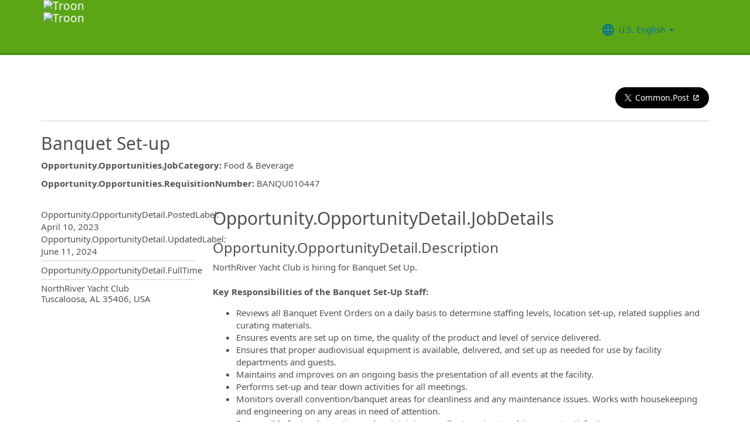

--- FILE ---
content_type: application/javascript; charset=utf-8
request_url: https://cdn.pendo.io/agent/static/cfb570dc-23df-45bd-5089-5be6acfaa92b/pendo.js
body_size: 180245
content:
// Pendo Agent Wrapper
// Copyright 2026 Pendo.io, Inc.
// Environment:    production
// Agent Version:  2.308.1
// Installed:      2026-01-18T16:09:03Z
(function (PendoConfig) {
/*
@license https://agent.pendo.io/licenses
*/
!function(D,G,E){{var te="undefined"!=typeof PendoConfig?PendoConfig:{};ne="ABCDEFGHIJKLMNOPQRSTUVWXYZabcdefghijklmnopqrstuvwxyz0123456789-_".split("");var ne,ie,w,re,oe,ae,se,ue,de={uint8ToBase64:function(e){var t,n,i,r=e.length%3,o="";for(t=0,i=e.length-r;t<i;t+=3)n=(e[t]<<16)+(e[t+1]<<8)+e[t+2],o+=function(e){return ne[e>>18&63]+ne[e>>12&63]+ne[e>>6&63]+ne[63&e]}(n);switch(r){case 1:n=e[e.length-1],o=(o+=ne[n>>2])+ne[n<<4&63];break;case 2:n=(e[e.length-2]<<8)+e[e.length-1],o=(o=(o+=ne[n>>10])+ne[n>>4&63])+ne[n<<2&63]}return o}},Bt="undefined"!=typeof globalThis?globalThis:void 0!==D?D:"undefined"!=typeof global?global:"undefined"!=typeof self?self:{};function ce(e){return e&&e.__esModule&&Object.prototype.hasOwnProperty.call(e,"default")?e["default"]:e}function le(e){e?(se[0]=se[16]=se[1]=se[2]=se[3]=se[4]=se[5]=se[6]=se[7]=se[8]=se[9]=se[10]=se[11]=se[12]=se[13]=se[14]=se[15]=0,this.blocks=se):this.blocks=[0,0,0,0,0,0,0,0,0,0,0,0,0,0,0,0,0],this.h0=1732584193,this.h1=4023233417,this.h2=2562383102,this.h3=271733878,this.h4=3285377520,this.block=this.start=this.bytes=this.hBytes=0,this.finalized=this.hashed=!1,this.first=!0}_=T={exports:{}},C=!(ie="object"==typeof D?D:{}).JS_SHA1_NO_COMMON_JS&&_.exports,w="0123456789abcdef".split(""),re=[-2147483648,8388608,32768,128],oe=[24,16,8,0],ae=["hex","array","digest","arrayBuffer"],se=[],ue=function(t){return function(e){return new le(!0).update(e)[t]()}},le.prototype.update=function(e){if(!this.finalized){for(var t,n,i="string"!=typeof e,r=0,o=(e=i&&e.constructor===ie.ArrayBuffer?new Uint8Array(e):e).length||0,a=this.blocks;r<o;){if(this.hashed&&(this.hashed=!1,a[0]=this.block,a[16]=a[1]=a[2]=a[3]=a[4]=a[5]=a[6]=a[7]=a[8]=a[9]=a[10]=a[11]=a[12]=a[13]=a[14]=a[15]=0),i)for(n=this.start;r<o&&n<64;++r)a[n>>2]|=e[r]<<oe[3&n++];else for(n=this.start;r<o&&n<64;++r)(t=e.charCodeAt(r))<128?a[n>>2]|=t<<oe[3&n++]:(t<2048?a[n>>2]|=(192|t>>6)<<oe[3&n++]:(t<55296||57344<=t?a[n>>2]|=(224|t>>12)<<oe[3&n++]:(t=65536+((1023&t)<<10|1023&e.charCodeAt(++r)),a[n>>2]|=(240|t>>18)<<oe[3&n++],a[n>>2]|=(128|t>>12&63)<<oe[3&n++]),a[n>>2]|=(128|t>>6&63)<<oe[3&n++]),a[n>>2]|=(128|63&t)<<oe[3&n++]);this.lastByteIndex=n,this.bytes+=n-this.start,64<=n?(this.block=a[16],this.start=n-64,this.hash(),this.hashed=!0):this.start=n}return 4294967295<this.bytes&&(this.hBytes+=this.bytes/4294967296<<0,this.bytes=this.bytes%4294967296),this}},le.prototype.finalize=function(){var e,t;this.finalized||(this.finalized=!0,e=this.blocks,t=this.lastByteIndex,e[16]=this.block,e[t>>2]|=re[3&t],this.block=e[16],56<=t&&(this.hashed||this.hash(),e[0]=this.block,e[16]=e[1]=e[2]=e[3]=e[4]=e[5]=e[6]=e[7]=e[8]=e[9]=e[10]=e[11]=e[12]=e[13]=e[14]=e[15]=0),e[14]=this.hBytes<<3|this.bytes>>>29,e[15]=this.bytes<<3,this.hash())},le.prototype.hash=function(){for(var e,t=this.h0,n=this.h1,i=this.h2,r=this.h3,o=this.h4,a=this.blocks,s=16;s<80;++s)e=a[s-3]^a[s-8]^a[s-14]^a[s-16],a[s]=e<<1|e>>>31;for(s=0;s<20;s+=5)t=(e=(n=(e=(i=(e=(r=(e=(o=(e=t<<5|t>>>27)+(n&i|~n&r)+o+1518500249+a[s]<<0)<<5|o>>>27)+(t&(n=n<<30|n>>>2)|~t&i)+r+1518500249+a[s+1]<<0)<<5|r>>>27)+(o&(t=t<<30|t>>>2)|~o&n)+i+1518500249+a[s+2]<<0)<<5|i>>>27)+(r&(o=o<<30|o>>>2)|~r&t)+n+1518500249+a[s+3]<<0)<<5|n>>>27)+(i&(r=r<<30|r>>>2)|~i&o)+t+1518500249+a[s+4]<<0,i=i<<30|i>>>2;for(;s<40;s+=5)t=(e=(n=(e=(i=(e=(r=(e=(o=(e=t<<5|t>>>27)+(n^i^r)+o+1859775393+a[s]<<0)<<5|o>>>27)+(t^(n=n<<30|n>>>2)^i)+r+1859775393+a[s+1]<<0)<<5|r>>>27)+(o^(t=t<<30|t>>>2)^n)+i+1859775393+a[s+2]<<0)<<5|i>>>27)+(r^(o=o<<30|o>>>2)^t)+n+1859775393+a[s+3]<<0)<<5|n>>>27)+(i^(r=r<<30|r>>>2)^o)+t+1859775393+a[s+4]<<0,i=i<<30|i>>>2;for(;s<60;s+=5)t=(e=(n=(e=(i=(e=(r=(e=(o=(e=t<<5|t>>>27)+(n&i|n&r|i&r)+o-1894007588+a[s]<<0)<<5|o>>>27)+(t&(n=n<<30|n>>>2)|t&i|n&i)+r-1894007588+a[s+1]<<0)<<5|r>>>27)+(o&(t=t<<30|t>>>2)|o&n|t&n)+i-1894007588+a[s+2]<<0)<<5|i>>>27)+(r&(o=o<<30|o>>>2)|r&t|o&t)+n-1894007588+a[s+3]<<0)<<5|n>>>27)+(i&(r=r<<30|r>>>2)|i&o|r&o)+t-1894007588+a[s+4]<<0,i=i<<30|i>>>2;for(;s<80;s+=5)t=(e=(n=(e=(i=(e=(r=(e=(o=(e=t<<5|t>>>27)+(n^i^r)+o-899497514+a[s]<<0)<<5|o>>>27)+(t^(n=n<<30|n>>>2)^i)+r-899497514+a[s+1]<<0)<<5|r>>>27)+(o^(t=t<<30|t>>>2)^n)+i-899497514+a[s+2]<<0)<<5|i>>>27)+(r^(o=o<<30|o>>>2)^t)+n-899497514+a[s+3]<<0)<<5|n>>>27)+(i^(r=r<<30|r>>>2)^o)+t-899497514+a[s+4]<<0,i=i<<30|i>>>2;this.h0=this.h0+t<<0,this.h1=this.h1+n<<0,this.h2=this.h2+i<<0,this.h3=this.h3+r<<0,this.h4=this.h4+o<<0},le.prototype.toString=le.prototype.hex=function(){this.finalize();var e=this.h0,t=this.h1,n=this.h2,i=this.h3,r=this.h4;return w[e>>28&15]+w[e>>24&15]+w[e>>20&15]+w[e>>16&15]+w[e>>12&15]+w[e>>8&15]+w[e>>4&15]+w[15&e]+w[t>>28&15]+w[t>>24&15]+w[t>>20&15]+w[t>>16&15]+w[t>>12&15]+w[t>>8&15]+w[t>>4&15]+w[15&t]+w[n>>28&15]+w[n>>24&15]+w[n>>20&15]+w[n>>16&15]+w[n>>12&15]+w[n>>8&15]+w[n>>4&15]+w[15&n]+w[i>>28&15]+w[i>>24&15]+w[i>>20&15]+w[i>>16&15]+w[i>>12&15]+w[i>>8&15]+w[i>>4&15]+w[15&i]+w[r>>28&15]+w[r>>24&15]+w[r>>20&15]+w[r>>16&15]+w[r>>12&15]+w[r>>8&15]+w[r>>4&15]+w[15&r]},le.prototype.array=le.prototype.digest=function(){this.finalize();var e=this.h0,t=this.h1,n=this.h2,i=this.h3,r=this.h4;return[e>>24&255,e>>16&255,e>>8&255,255&e,t>>24&255,t>>16&255,t>>8&255,255&t,n>>24&255,n>>16&255,n>>8&255,255&n,i>>24&255,i>>16&255,i>>8&255,255&i,r>>24&255,r>>16&255,r>>8&255,255&r]},le.prototype.arrayBuffer=function(){this.finalize();var e=new ArrayBuffer(20),t=new DataView(e);return t.setUint32(0,this.h0),t.setUint32(4,this.h1),t.setUint32(8,this.h2),t.setUint32(12,this.h3),t.setUint32(16,this.h4),e},O=function(){var t=ue("hex");t.create=function(){return new le},t.update=function(e){return t.create().update(e)};for(var e=0;e<ae.length;++e){var n=ae[e];t[n]=ue(n)}return t}(),C?_.exports=O:ie.sha1=O;var pe=ce(T.exports);let t;const sw={createScriptURL:e=>e,createHTML:e=>e};function he(e){return t||(t=e.trustedTypesPolicy||(D.trustedTypes&&"function"==typeof D.trustedTypes.createPolicy?D.trustedTypes.createPolicy("pendo",sw):sw),e.trustedTypesPolicy=t),t}var I,fe="stagingServerHashes",ge={};function me(e){return e.loadAsModule}function ve(e){return"staging"===e.environmentName}function be(e){return"extension"===e.installType}function ye(t=[],n){var i=/^https:\/\/[\w\-.]*cdn[\w\-.]*\.(pendo-dev\.com|pendo\.io)\/agent\/static\/([\w]{8}-[\w]{4}-[\w]{4}-[\w]{4}-[\w]{12}|PENDO_API_KEY)\/pendo\.js$/g;for(let e=0;e<t.length;e++){var r=t[e];if(i.test(r.src)||r.id==="pendo-"+n)return r}}function we(e,t,n){e=function(e=[]){if(e=ye(e))return e.src.replace(/\.js$/,"-staging.js")}(G.getElementsByTagName("script"))||e.stagingAgentUrl;return n&&(n="unminified.js",t&&(n="staging-"+n),e=e&&e.replace(/staging\.js$/,n)),e}function Se(n,i=[],r=[]){if(n){if(0<r.length){e=n;var o=de.uint8ToBase64(pe.create().update(e).digest());for(let e=0,t=r.length;e<t;++e)if(r[e]===o)return!0}var e;if(0<i.length)for(let t=0,e=i.length;t<e;++t){let e=i[t];if((e="string"==typeof(e="object"==typeof e&&e.value?e.regexp?(e.value.startsWith("/")&&e.value.endsWith("/")&&(e.value=e.value.substring(1,e.value.length-1)),new RegExp(e.value)):e.value:e)?new RegExp("^"+e+"$"):e)instanceof RegExp&&e.test(n))return!0}}return!1}function Ee(e,t){return!!(e=e||ge)&&(!!ve(e)||Se((t=t||D.location).host,e.stagingServers,e[fe]))}var Ie=["initialize","identify","updateOptions","pageLoad","track","clearSession"];function xe(e,t,n){(e._q=e._q||[])["initialize"===t?"unshift":"push"]([].concat.apply([t],n))}function Ce(e){if(!e._q)for(var t=Ie,n=0,i=t.length;n<i;++n)!function(e,t){t[e]=t[e]||function(){xe(t,e,arguments)}}(t[n],e)}function _e(e,t,n){if(!be(i=e)&&!ve(i)&&Ee(i)){i=we(e,!0,n);if(i)return Ce(t),Ae(i,t),!0}var i;return!1}function Te(e,t,n){if(r=n,!be(i=e)&&!i.unminified&&r){i=we(e,!1,n);if(i)return Ce(t),Ae(i,t),!0}var i,r;return!1}function Ae(e,t){var n=G.createElement("script"),t=(n["async"]=!0,n.src=he(t).createScriptURL(e),G.getElementsByTagName("script")[0]);t&&t.parentNode?t.parentNode.insertBefore(n,t):(G.head||G.body).appendChild(n)}function Re(e){ge=e}function ke(){return void 0===te?{}:te}function Oe(e){return ge[e]}function Le(e,t){return"function"==typeof e.bind?e.bind(t):e}Le(D.setTimeout,D);var Ne,Gt=function(e){var t="setTimeout",n="__symbol__";if("undefined"!=typeof Zone&&Zone[n]instanceof Function){n=e[Zone[n](t)];if(n instanceof Function)return n}return Le(e[t],e)}(D),x=ce(function(){var e="object"==typeof self&&self.self===self&&self||"object"==typeof Bt&&Bt.global===Bt&&Bt||Function("return this")()||{},i=Array.prototype,F=Object.prototype,D="undefined"!=typeof Symbol?Symbol.prototype:null,G=i.push,u=i.slice,l=F.toString,B=F.hasOwnProperty,t="undefined"!=typeof ArrayBuffer,n="undefined"!=typeof DataView&&/\[native code\]/.test(String(DataView)),U=Array.isArray,H=Object.keys,z=Object.create,j=t&&ArrayBuffer.isView,W=isNaN,q=isFinite,J=!{toString:null}.propertyIsEnumerable("toString"),K=["valueOf","isPrototypeOf","toString","propertyIsEnumerable","hasOwnProperty","toLocaleString"],V=Math.pow(2,53)-1;function c(r,o){return o=null==o?r.length-1:+o,function(){for(var e=Math.max(arguments.length-o,0),t=Array(e),n=0;n<e;n++)t[n]=arguments[n+o];switch(o){case 0:return r.call(this,t);case 1:return r.call(this,arguments[0],t);case 2:return r.call(this,arguments[0],arguments[1],t)}for(var i=Array(o+1),n=0;n<o;n++)i[n]=arguments[n];return i[o]=t,r.apply(this,i)}}function o(e){var t=typeof e;return"function"==t||"object"==t&&!!e}function $(e){return void 0===e}function Z(e){return!0===e||!1===e||"[object Boolean]"===l.call(e)}function r(e){var t="[object "+e+"]";return function(e){return l.call(e)===t}}var X=r("String"),Y=r("Number"),Q=r("Date"),ee=r("RegExp"),te=r("Error"),ne=r("Symbol"),ie=r("ArrayBuffer"),a=r("Function"),e=e.document&&e.document.childNodes,p=a="function"!=typeof/./&&"object"!=typeof Int8Array&&"function"!=typeof e?function(e){return"function"==typeof e||!1}:a,e=r("Object"),re=n&&e(new DataView(new ArrayBuffer(8))),a="undefined"!=typeof Map&&e(new Map),n=r("DataView");var h=re?function(e){return null!=e&&p(e.getInt8)&&ie(e.buffer)}:n,f=U||r("Array");function g(e,t){return null!=e&&B.call(e,t)}var oe=r("Arguments"),ae=(!function(){oe(arguments)||(oe=function(e){return g(e,"callee")})}(),oe);function se(e){return Y(e)&&W(e)}function ue(e){return function(){return e}}function de(t){return function(e){e=t(e);return"number"==typeof e&&0<=e&&e<=V}}function ce(t){return function(e){return null==e?void 0:e[t]}}var m=ce("byteLength"),le=de(m),pe=/\[object ((I|Ui)nt(8|16|32)|Float(32|64)|Uint8Clamped|Big(I|Ui)nt64)Array\]/;var he=t?function(e){return j?j(e)&&!h(e):le(e)&&pe.test(l.call(e))}:ue(!1),v=ce("length");function fe(e,t){t=function(t){for(var n={},e=t.length,i=0;i<e;++i)n[t[i]]=!0;return{contains:function(e){return!0===n[e]},push:function(e){return n[e]=!0,t.push(e)}}}(t);var n=K.length,i=e.constructor,r=p(i)&&i.prototype||F,o="constructor";for(g(e,o)&&!t.contains(o)&&t.push(o);n--;)(o=K[n])in e&&e[o]!==r[o]&&!t.contains(o)&&t.push(o)}function b(e){if(!o(e))return[];if(H)return H(e);var t,n=[];for(t in e)g(e,t)&&n.push(t);return J&&fe(e,n),n}function ge(e,t){var n=b(t),i=n.length;if(null==e)return!i;for(var r=Object(e),o=0;o<i;o++){var a=n[o];if(t[a]!==r[a]||!(a in r))return!1}return!0}function y(e){return e instanceof y?e:this instanceof y?void(this._wrapped=e):new y(e)}function me(e){return new Uint8Array(e.buffer||e,e.byteOffset||0,m(e))}y.VERSION="1.13.6",y.prototype.valueOf=y.prototype.toJSON=y.prototype.value=function(){return this._wrapped},y.prototype.toString=function(){return String(this._wrapped)};var ve="[object DataView]";function be(e,t,n,i){var r;return e===t?0!==e||1/e==1/t:null!=e&&null!=t&&(e!=e?t!=t:("function"==(r=typeof e)||"object"==r||"object"==typeof t)&&function c(e,t,n,i){e instanceof y&&(e=e._wrapped);t instanceof y&&(t=t._wrapped);var r=l.call(e);if(r!==l.call(t))return!1;if(re&&"[object Object]"==r&&h(e)){if(!h(t))return!1;r=ve}switch(r){case"[object RegExp]":case"[object String]":return""+e==""+t;case"[object Number]":return+e!=+e?+t!=+t:0==+e?1/+e==1/t:+e==+t;case"[object Date]":case"[object Boolean]":return+e==+t;case"[object Symbol]":return D.valueOf.call(e)===D.valueOf.call(t);case"[object ArrayBuffer]":case ve:return c(me(e),me(t),n,i)}r="[object Array]"===r;if(!r&&he(e)){var o=m(e);if(o!==m(t))return!1;if(e.buffer===t.buffer&&e.byteOffset===t.byteOffset)return!0;r=!0}if(!r){if("object"!=typeof e||"object"!=typeof t)return!1;var o=e.constructor,a=t.constructor;if(o!==a&&!(p(o)&&o instanceof o&&p(a)&&a instanceof a)&&"constructor"in e&&"constructor"in t)return!1}n=n||[];i=i||[];var s=n.length;for(;s--;)if(n[s]===e)return i[s]===t;n.push(e);i.push(t);if(r){if((s=e.length)!==t.length)return!1;for(;s--;)if(!be(e[s],t[s],n,i))return!1}else{var u,d=b(e);if(s=d.length,b(t).length!==s)return!1;for(;s--;)if(u=d[s],!g(t,u)||!be(e[u],t[u],n,i))return!1}n.pop();i.pop();return!0}(e,t,n,i))}function d(e){if(!o(e))return[];var t,n=[];for(t in e)n.push(t);return J&&fe(e,n),n}function ye(i){var r=v(i);return function(e){if(null==e)return!1;var t=d(e);if(v(t))return!1;for(var n=0;n<r;n++)if(!p(e[i[n]]))return!1;return i!==Se||!p(e[we])}}var we="forEach",e=["clear","delete"],n=["get","has","set"],U=e.concat(we,n),Se=e.concat(n),t=["add"].concat(e,we,"has"),n=a?ye(U):r("Map"),e=a?ye(Se):r("WeakMap"),U=a?ye(t):r("Set"),a=r("WeakSet");function w(e){for(var t=b(e),n=t.length,i=Array(n),r=0;r<n;r++)i[r]=e[t[r]];return i}function Ee(e){for(var t={},n=b(e),i=0,r=n.length;i<r;i++)t[e[n[i]]]=n[i];return t}function Ie(e){var t,n=[];for(t in e)p(e[t])&&n.push(t);return n.sort()}function xe(u,d){return function(e){var t=arguments.length;if(d&&(e=Object(e)),!(t<2||null==e))for(var n=1;n<t;n++)for(var i=arguments[n],r=u(i),o=r.length,a=0;a<o;a++){var s=r[a];d&&void 0!==e[s]||(e[s]=i[s])}return e}}var Ce=xe(d),s=xe(b),_e=xe(d,!0);function Te(e){var t;return o(e)?z?z(e):((t=function(){}).prototype=e,e=new t,t.prototype=null,e):{}}function Ae(e){return f(e)?e:[e]}function S(e){return y.toPath(e)}function Re(e,t){for(var n=t.length,i=0;i<n;i++){if(null==e)return;e=e[t[i]]}return n?e:void 0}function ke(e,t,n){e=Re(e,S(t));return $(e)?n:e}function Oe(e){return e}function E(t){return t=s({},t),function(e){return ge(e,t)}}function Le(t){return t=S(t),function(e){return Re(e,t)}}function I(r,o,e){if(void 0===o)return r;switch(null==e?3:e){case 1:return function(e){return r.call(o,e)};case 3:return function(e,t,n){return r.call(o,e,t,n)};case 4:return function(e,t,n,i){return r.call(o,e,t,n,i)}}return function(){return r.apply(o,arguments)}}function Ne(e,t,n){return null==e?Oe:p(e)?I(e,t,n):(o(e)&&!f(e)?E:Le)(e)}function Me(e,t){return Ne(e,t,Infinity)}function x(e,t,n){return y.iteratee!==Me?y.iteratee(e,t):Ne(e,t,n)}function Pe(){}function Fe(e,t){return null==t&&(t=e,e=0),e+Math.floor(Math.random()*(t-e+1))}y.toPath=Ae,y.iteratee=Me;var C=Date.now||function(){return(new Date).getTime()};function De(t){var n=function(e){return t[e]},e="(?:"+b(t).join("|")+")",i=RegExp(e),r=RegExp(e,"g");return function(e){return i.test(e=null==e?"":""+e)?e.replace(r,n):e}}var t={"&":"&amp;","<":"&lt;",">":"&gt;",'"':"&quot;","'":"&#x27;","`":"&#x60;"},Ge=De(t),t=De(Ee(t)),Be=y.templateSettings={evaluate:/<%([\s\S]+?)%>/g,interpolate:/<%=([\s\S]+?)%>/g,escape:/<%-([\s\S]+?)%>/g},Ue=/(.)^/,He={"'":"'","\\":"\\","\r":"r","\n":"n","\u2028":"u2028","\u2029":"u2029"},ze=/\\|'|\r|\n|\u2028|\u2029/g;function je(e){return"\\"+He[e]}var We=/^\s*(\w|\$)+\s*$/;var qe=0;function Je(e,t,n,i,r){return i instanceof t?(i=Te(e.prototype),o(t=e.apply(i,r))?t:i):e.apply(n,r)}var _=c(function(r,o){var a=_.placeholder,s=function(){for(var e=0,t=o.length,n=Array(t),i=0;i<t;i++)n[i]=o[i]===a?arguments[e++]:o[i];for(;e<arguments.length;)n.push(arguments[e++]);return Je(r,s,this,this,n)};return s}),Ke=(_.placeholder=y,c(function(t,n,i){var r;if(p(t))return r=c(function(e){return Je(t,r,n,this,i.concat(e))});throw new TypeError("Bind must be called on a function")})),T=de(v);function A(e,t,n,i){if(i=i||[],t||0===t){if(t<=0)return i.concat(e)}else t=Infinity;for(var r=i.length,o=0,a=v(e);o<a;o++){var s=e[o];if(T(s)&&(f(s)||ae(s)))if(1<t)A(s,t-1,n,i),r=i.length;else for(var u=0,d=s.length;u<d;)i[r++]=s[u++];else n||(i[r++]=s)}return i}var Ve=c(function(e,t){var n=(t=A(t,!1,!1)).length;if(n<1)throw new Error("bindAll must be passed function names");for(;n--;){var i=t[n];e[i]=Ke(e[i],e)}return e});var $e=c(function(e,t,n){return Gt(function(){return e.apply(null,n)},t)}),Ze=_($e,y,1);function Xe(e){return function(){return!e.apply(this,arguments)}}function Ye(e,t){var n;return function(){return 0<--e&&(n=t.apply(this,arguments)),e<=1&&(t=null),n}}var Qe=_(Ye,2);function et(e,t,n){t=x(t,n);for(var i,r=b(e),o=0,a=r.length;o<a;o++)if(t(e[i=r[o]],i,e))return i}function tt(o){return function(e,t,n){t=x(t,n);for(var i=v(e),r=0<o?0:i-1;0<=r&&r<i;r+=o)if(t(e[r],r,e))return r;return-1}}var nt=tt(1),it=tt(-1);function rt(e,t,n,i){for(var r=(n=x(n,i,1))(t),o=0,a=v(e);o<a;){var s=Math.floor((o+a)/2);n(e[s])<r?o=s+1:a=s}return o}function ot(o,a,s){return function(e,t,n){var i=0,r=v(e);if("number"==typeof n)0<o?i=0<=n?n:Math.max(n+r,i):r=0<=n?Math.min(n+1,r):n+r+1;else if(s&&n&&r)return e[n=s(e,t)]===t?n:-1;if(t!=t)return 0<=(n=a(u.call(e,i,r),se))?n+i:-1;for(n=0<o?i:r-1;0<=n&&n<r;n+=o)if(e[n]===t)return n;return-1}}var at=ot(1,nt,rt),st=ot(-1,it);function ut(e,t,n){t=(T(e)?nt:et)(e,t,n);if(void 0!==t&&-1!==t)return e[t]}function R(e,t,n){if(t=I(t,n),T(e))for(r=0,o=e.length;r<o;r++)t(e[r],r,e);else for(var i=b(e),r=0,o=i.length;r<o;r++)t(e[i[r]],i[r],e);return e}function k(e,t,n){t=x(t,n);for(var i=!T(e)&&b(e),r=(i||e).length,o=Array(r),a=0;a<r;a++){var s=i?i[a]:a;o[a]=t(e[s],s,e)}return o}function dt(p){return function(e,t,n,i){var r=3<=arguments.length,o=e,a=I(t,i,4),s=n,u=!T(o)&&b(o),d=(u||o).length,c=0<p?0:d-1;for(r||(s=o[u?u[c]:c],c+=p);0<=c&&c<d;c+=p){var l=u?u[c]:c;s=a(s,o[l],l,o)}return s}}var ct=dt(1),lt=dt(-1);function O(e,i,t){var r=[];return i=x(i,t),R(e,function(e,t,n){i(e,t,n)&&r.push(e)}),r}function pt(e,t,n){t=x(t,n);for(var i=!T(e)&&b(e),r=(i||e).length,o=0;o<r;o++){var a=i?i[o]:o;if(!t(e[a],a,e))return!1}return!0}function ht(e,t,n){t=x(t,n);for(var i=!T(e)&&b(e),r=(i||e).length,o=0;o<r;o++){var a=i?i[o]:o;if(t(e[a],a,e))return!0}return!1}function L(e,t,n,i){return T(e)||(e=w(e)),0<=at(e,t,n="number"==typeof n&&!i?n:0)}var ft=c(function(e,n,i){var r,o;return p(n)?o=n:(n=S(n),r=n.slice(0,-1),n=n[n.length-1]),k(e,function(e){var t=o;if(!t){if(null==(e=r&&r.length?Re(e,r):e))return;t=e[n]}return null==t?t:t.apply(e,i)})});function gt(e,t){return k(e,Le(t))}function mt(e,i,t){var n,r,o=-Infinity,a=-Infinity;if(null==i||"number"==typeof i&&"object"!=typeof e[0]&&null!=e)for(var s=0,u=(e=T(e)?e:w(e)).length;s<u;s++)null!=(n=e[s])&&o<n&&(o=n);else i=x(i,t),R(e,function(e,t,n){r=i(e,t,n),(a<r||r===-Infinity&&o===-Infinity)&&(o=e,a=r)});return o}var vt=/[^\ud800-\udfff]|[\ud800-\udbff][\udc00-\udfff]|[\ud800-\udfff]/g;function bt(e){return e?f(e)?u.call(e):X(e)?e.match(vt):T(e)?k(e,Oe):w(e):[]}function yt(e,t,n){if(null==t||n)return(e=T(e)?e:w(e))[Fe(e.length-1)];for(var i=bt(e),n=v(i),r=(t=Math.max(Math.min(t,n),0),n-1),o=0;o<t;o++){var a=Fe(o,r),s=i[o];i[o]=i[a],i[a]=s}return i.slice(0,t)}function N(o,t){return function(n,i,e){var r=t?[[],[]]:{};return i=x(i,e),R(n,function(e,t){t=i(e,t,n);o(r,e,t)}),r}}var wt=N(function(e,t,n){g(e,n)?e[n].push(t):e[n]=[t]}),St=N(function(e,t,n){e[n]=t}),Et=N(function(e,t,n){g(e,n)?e[n]++:e[n]=1}),It=N(function(e,t,n){e[n?0:1].push(t)},!0);function xt(e,t,n){return t in n}var Ct=c(function(e,t){var n={},i=t[0];if(null!=e){p(i)?(1<t.length&&(i=I(i,t[1])),t=d(e)):(i=xt,t=A(t,!1,!1),e=Object(e));for(var r=0,o=t.length;r<o;r++){var a=t[r],s=e[a];i(s,a,e)&&(n[a]=s)}}return n}),_t=c(function(e,n){var t,i=n[0];return p(i)?(i=Xe(i),1<n.length&&(t=n[1])):(n=k(A(n,!1,!1),String),i=function(e,t){return!L(n,t)}),Ct(e,i,t)});function Tt(e,t,n){return u.call(e,0,Math.max(0,e.length-(null==t||n?1:t)))}function At(e,t,n){return null==e||e.length<1?null==t||n?void 0:[]:null==t||n?e[0]:Tt(e,e.length-t)}function M(e,t,n){return u.call(e,null==t||n?1:t)}var Rt=c(function(e,t){return t=A(t,!0,!0),O(e,function(e){return!L(t,e)})}),kt=c(function(e,t){return Rt(e,t)});function Ot(e,t,n,i){Z(t)||(i=n,n=t,t=!1),null!=n&&(n=x(n,i));for(var r=[],o=[],a=0,s=v(e);a<s;a++){var u=e[a],d=n?n(u,a,e):u;t&&!n?(a&&o===d||r.push(u),o=d):n?L(o,d)||(o.push(d),r.push(u)):L(r,u)||r.push(u)}return r}var Lt=c(function(e){return Ot(A(e,!0,!0))});function Nt(e){for(var t=e&&mt(e,v).length||0,n=Array(t),i=0;i<t;i++)n[i]=gt(e,i);return n}var Mt=c(Nt);function Pt(e,t){return e._chain?y(t).chain():t}function Ft(n){return R(Ie(n),function(e){var t=y[e]=n[e];y.prototype[e]=function(){var e=[this._wrapped];return G.apply(e,arguments),Pt(this,t.apply(y,e))}}),y}R(["pop","push","reverse","shift","sort","splice","unshift"],function(t){var n=i[t];y.prototype[t]=function(){var e=this._wrapped;return null!=e&&(n.apply(e,arguments),"shift"!==t&&"splice"!==t||0!==e.length||delete e[0]),Pt(this,e)}}),R(["concat","join","slice"],function(e){var t=i[e];y.prototype[e]=function(){var e=this._wrapped;return Pt(this,e=null!=e?t.apply(e,arguments):e)}});var P=Ft({__proto__:null,VERSION:"1.13.6",restArguments:c,isObject:o,isNull:function(e){return null===e},isUndefined:$,isBoolean:Z,isElement:function(e){return!(!e||1!==e.nodeType)},isString:X,isNumber:Y,isDate:Q,isRegExp:ee,isError:te,isSymbol:ne,isArrayBuffer:ie,isDataView:h,isArray:f,isFunction:p,isArguments:ae,isFinite:function(e){return!ne(e)&&q(e)&&!isNaN(parseFloat(e))},isNaN:se,isTypedArray:he,isEmpty:function(e){var t;return null==e||("number"==typeof(t=v(e))&&(f(e)||X(e)||ae(e))?0===t:0===v(b(e)))},isMatch:ge,isEqual:function(e,t){return be(e,t)},isMap:n,isWeakMap:e,isSet:U,isWeakSet:a,keys:b,allKeys:d,values:w,pairs:function(e){for(var t=b(e),n=t.length,i=Array(n),r=0;r<n;r++)i[r]=[t[r],e[t[r]]];return i},invert:Ee,functions:Ie,methods:Ie,extend:Ce,extendOwn:s,assign:s,defaults:_e,create:function(e,t){return e=Te(e),t&&s(e,t),e},clone:function(e){return o(e)?f(e)?e.slice():Ce({},e):e},tap:function(e,t){return t(e),e},get:ke,has:function(e,t){for(var n=(t=S(t)).length,i=0;i<n;i++){var r=t[i];if(!g(e,r))return!1;e=e[r]}return!!n},mapObject:function(e,t,n){t=x(t,n);for(var i=b(e),r=i.length,o={},a=0;a<r;a++){var s=i[a];o[s]=t(e[s],s,e)}return o},identity:Oe,constant:ue,noop:Pe,toPath:Ae,property:Le,propertyOf:function(t){return null==t?Pe:function(e){return ke(t,e)}},matcher:E,matches:E,times:function(e,t,n){var i=Array(Math.max(0,e));t=I(t,n,1);for(var r=0;r<e;r++)i[r]=t(r);return i},random:Fe,now:C,escape:Ge,unescape:t,templateSettings:Be,template:function(o,e,t){e=_e({},e=!e&&t?t:e,y.templateSettings);var t=RegExp([(e.escape||Ue).source,(e.interpolate||Ue).source,(e.evaluate||Ue).source].join("|")+"|$","g"),a=0,s="__p+='";if(o.replace(t,function(e,t,n,i,r){return s+=o.slice(a,r).replace(ze,je),a=r+e.length,t?s+="'+\n((__t=("+t+"))==null?'':_.escape(__t))+\n'":n?s+="'+\n((__t=("+n+"))==null?'':__t)+\n'":i&&(s+="';\n"+i+"\n__p+='"),e}),s+="';\n",t=e.variable){if(!We.test(t))throw new Error("variable is not a bare identifier: "+t)}else s="with(obj||{}){\n"+s+"}\n",t="obj";s="var __t,__p='',__j=Array.prototype.join,print=function(){__p+=__j.call(arguments,'');};\n"+s+"return __p;\n";try{throw new Error("Function constructor not supported")}catch(n){throw n.source=s,n}return(e=function(e){return(void 0).call(this,e,y)}).source="function("+t+"){\n"+s+"}",e},result:function(e,t,n){var i=(t=S(t)).length;if(!i)return p(n)?n.call(e):n;for(var r=0;r<i;r++){var o=null==e?void 0:e[t[r]];void 0===o&&(o=n,r=i),e=p(o)?o.call(e):o}return e},uniqueId:function(e){var t=++qe+"";return e?e+t:t},chain:function(e){return(e=y(e))._chain=!0,e},iteratee:Me,partial:_,bind:Ke,bindAll:Ve,memoize:function(i,r){var o=function(e){var t=o.cache,n=""+(r?r.apply(this,arguments):e);return g(t,n)||(t[n]=i.apply(this,arguments)),t[n]};return o.cache={},o},delay:$e,defer:Ze,throttle:function(n,i,r){var o,a,s,u,d=0,c=(r=r||{},function(){d=!1===r.leading?0:C(),o=null,u=n.apply(a,s),o||(a=s=null)}),e=function(){var e=C(),t=(d||!1!==r.leading||(d=e),i-(e-d));return a=this,s=arguments,t<=0||i<t?(o&&(clearTimeout(o),o=null),d=e,u=n.apply(a,s),o||(a=s=null)):o||!1===r.trailing||(o=Gt(c,t)),u};return e.cancel=function(){clearTimeout(o),d=0,o=a=s=null},e},debounce:function(t,n,i){var r,o,a,s,u,d=function(){var e=C()-o;e<n?r=Gt(d,n-e):(r=null,i||(s=t.apply(u,a)),r||(a=u=null))},e=c(function(e){return u=this,a=e,o=C(),r||(r=Gt(d,n),i&&(s=t.apply(u,a))),s});return e.cancel=function(){clearTimeout(r),r=a=u=null},e},wrap:function(e,t){return _(t,e)},negate:Xe,compose:function(){var n=arguments,i=n.length-1;return function(){for(var e=i,t=n[i].apply(this,arguments);e--;)t=n[e].call(this,t);return t}},after:function(e,t){return function(){if(--e<1)return t.apply(this,arguments)}},before:Ye,once:Qe,findKey:et,findIndex:nt,findLastIndex:it,sortedIndex:rt,indexOf:at,lastIndexOf:st,find:ut,detect:ut,findWhere:function(e,t){return ut(e,E(t))},each:R,forEach:R,map:k,collect:k,reduce:ct,foldl:ct,inject:ct,reduceRight:lt,foldr:lt,filter:O,select:O,reject:function(e,t,n){return O(e,Xe(x(t)),n)},every:pt,all:pt,some:ht,any:ht,contains:L,includes:L,include:L,invoke:ft,pluck:gt,where:function(e,t){return O(e,E(t))},max:mt,min:function(e,i,t){var n,r,o=Infinity,a=Infinity;if(null==i||"number"==typeof i&&"object"!=typeof e[0]&&null!=e)for(var s=0,u=(e=T(e)?e:w(e)).length;s<u;s++)null!=(n=e[s])&&n<o&&(o=n);else i=x(i,t),R(e,function(e,t,n){((r=i(e,t,n))<a||r===Infinity&&o===Infinity)&&(o=e,a=r)});return o},shuffle:function(e){return yt(e,Infinity)},sample:yt,sortBy:function(e,i,t){var r=0;return i=x(i,t),gt(k(e,function(e,t,n){return{value:e,index:r++,criteria:i(e,t,n)}}).sort(function(e,t){var n=e.criteria,i=t.criteria;if(n!==i){if(i<n||void 0===n)return 1;if(n<i||void 0===i)return-1}return e.index-t.index}),"value")},groupBy:wt,indexBy:St,countBy:Et,partition:It,toArray:bt,size:function(e){return null==e?0:(T(e)?e:b(e)).length},pick:Ct,omit:_t,first:At,head:At,take:At,initial:Tt,last:function(e,t,n){return null==e||e.length<1?null==t||n?void 0:[]:null==t||n?e[e.length-1]:M(e,Math.max(0,e.length-t))},rest:M,tail:M,drop:M,compact:function(e){return O(e,Boolean)},flatten:function(e,t){return A(e,t,!1)},without:kt,uniq:Ot,unique:Ot,union:Lt,intersection:function(e){for(var t=[],n=arguments.length,i=0,r=v(e);i<r;i++){var o=e[i];if(!L(t,o)){for(var a=1;a<n&&L(arguments[a],o);a++);a===n&&t.push(o)}}return t},difference:Rt,unzip:Nt,transpose:Nt,zip:Mt,object:function(e,t){for(var n={},i=0,r=v(e);i<r;i++)t?n[e[i]]=t[i]:n[e[i][0]]=e[i][1];return n},range:function(e,t,n){null==t&&(t=e||0,e=0),n=n||(t<e?-1:1);for(var i=Math.max(Math.ceil((t-e)/n),0),r=Array(i),o=0;o<i;o++,e+=n)r[o]=e;return r},chunk:function(e,t){if(null==t||t<1)return[];for(var n=[],i=0,r=e.length;i<r;)n.push(u.call(e,i,i+=t));return n},mixin:Ft,"default":y}),Dt=P.toPath;return P.mixin({toPath:function(e){return P.isString(e)?e.split("."):Dt(e)}}),P._=P}());function Me(e){return!(null==e)}function Pe(e){return x.isFunction(e)||x.isRegExp(e)?e:x.isArray(e)?x.map(e,Pe):x.isObject(e)?x.reduce(e,function(e,t,n){return e[n]=Pe(t),e},{}):e}var S=function(){var i=x.all,r=x.each,o=x.filter,a=x.first,s=x.find,n=x.map,u=x.pluck,d="snippet",c="pendoconfig",l="global",p="default";const h={};function e(e,t=[c],n,i){e&&!h[e]&&(n={name:e,defaultValue:n,supportedSources:t},null!=i&&(n.useAnySource=i),h[e]=n)}e("additionalPublicAppIds",[c,d]),e("additionalApiKeys",[c,d]),e("allowedOriginServers"),e("allowedOriginServerHashes"),e("allowMixedApplicationFrames",[d,c],!0),e("allowMixedApiKeyFrames",[d,c],!0),e("annotateUrl",[d]),e("publicAppId",[c,d]),e("apiKey",[c,d]),e("assetHost",[d,c]),e("autoFrameInstall",[d,c],!1),e("blockAgentMetadata",[c],!1),e("contentHost",[d,c]),e("cookieDomain",[d,c]),e("dataHost",[d,c]),e("disableAutoInitialize"),e("disableCookies",[d,c]),e("disablePendo",[d,c],!1),e("disablePersistence",[d,c]),e("enableSignedMetadata",[c],!1),e("frameIdentitySync",[d,c],!1),e("frameIdentityTopDownOnly",[d,c],!0),e("forceAnonymous",[d,c],!1),e("identityStorageLifetime",[d,c]),e("identityStorageSuffix",[d,c]),e("ignoreHashRouting",[d,c]),e("initializeImmediately",[d,c],!1),e("installType"),e("localStorageOnly",[d,c]),e("location.pushState",[d,c],!0),e("maxCookieTTLDays",[d,c],Infinity),e("observeShadowRoots",[d,c],!1),e("pendoCore",[c],!0),e("pendoGlobalKey",[c]),e("preferBroadcastChannel",[d,c],!1),e("preferMutationObserver",[d,c],!1),e("preventCookieRefresh"),e("preventUnloadListener",[d,c],!1),e("promotedAgentMetadataConfigurations",[c]),e("queryStringWhitelist",[d]),e("requireSignedMetadata",[c],!1),e("sanitizeUrl",[d]),e("selfHosted"),e("selfHostedAgentUrl",[d,c]),e("sendEventsWithPostOnly",[d,c],!1),e("siblingSelectors"),e("dropAnonymous"),e("allowedText",[d,c],[]),e("analytics.excludeEvents",[d,c],[]),e("analytics.localStorageUnload",[d,c],!1),e("enableDebugEvents",[d,c]),e("eventPropertyConfigurations"),e("eventPropertyMatchParents",[d,c],!0),e("excludeAllText",[c,d],!1,!0),e("excludeNonGuideAnalytics",[d,c],!1),e("htmlAttributeBlacklist"),e("htmlAttributes"),e("interceptElementRemoval",[d,c],!1),e("interceptPreventDefault",[d,c],!0),e("interceptStopPropagation",[d,c],!0),e("syntheticClicks.elementRemoval",[d,c],!1),e("syntheticClicks.targetChanged",[d,c],!0),e("xhrWhitelist"),e("appAutoOrdering",[d,c]),e("cacheGuides",[d,c],!1),e("cacheGuidesTimeout",[c],6e5),e("delayGuides",[d]),e("disableDesigner",[c,d],!1),e("disableDesignerKeyboardShortcut",[c],!1),e("disableGlobalCSS",[d,c],!1),e("disableGuidePseudoStyles",[d,c],!1),e("disableGuides",[d]),e("disablePrefetch",[d,c]),e("enableDesignerKeyboardShortcut",[d]),e("enableGuideTimeout",[c,d],!1),e("guideCssAssetPath"),e("guideSeenTimeoutLength",[c,d],1e4),e("guideTimeout",[d]),e("guideValidation",[d,c],!1),e("guides.attachPoint",[d]),e("guides.delay",[d]),e("guides.disabled",[d]),e("guides.ejectOnTimeout",[d,c],!1),e("guides.globalScripts",[d,c],[]),e("guides.timeout",[d]),e("guides.tooltip.arrowSize",[d]),e("inlineStyleNonce",[d]),e("leaderApplication",[d,c],[]),e("leaderKey",[d,c],[]),e("preventCodeInjection",[c,d,l],!1),e("previewModeAssetPath"),e("useAssetHostForDesigner",[d,c],!1),e("storage.allowKeys",[d],"*"),e("disableFeedback",[d]),e("disableFeedbackAutoInit"),e("feedbackSettings",[c],{}),e("pendoFeedback",[c],!1),e("crossAppGuideStorageSuffix",[d,c]),e("enableCrossOriginIsolation",[d,c],!1),e("adoptHost"),e("adoptAnalyticsForwarding"),e("agentDebuggerPluginLoader"),e("allowPartnerAnalyticsForwarding",[d],!1),e("adoptPrioritizeAdoptGuides",[c],!1),e("designerAgentPluginsLoader",[c,d]),e("guideContentLoader",[c]),e("trainingPartner"),e("oemAccountId",[d]),e("whiteLabelSettings",[c]),e("errorClickLogging",[c],!1),e("enableAllEmbeddedGuideEvents",[c],!1),e("formValidation",[c],!1),e("performanceMetricsEnabled",[d,c],!0),e("performanceMetricsSampleRate",[d,c],0);var f={};function g(e){return h[e]||{name:e}}function m(e,t){if(t)return t=t(),Me(e=x.get(t.lookup,(t=e,x.get(t,"key")||x.get(t,"name"))))?e:E}function v(e,t){var n=m(e,f[t]);return new w(e.name,n,t)}function b(e,t){return t=t||x.get(e,"supportedSources",[d,c,l]),o(n(t,x.partial(v,e)),function(e){return Me(e.value)})}function y(e,t,n){var i=g(e),e=new w(e,t=t||x.get(i,"defaultValue",null),p),n=b(i,n);return i.useAnySource&&Me(t)?s(n,function(e){return e.value!==t})||e:a(n)||e}function w(e,t,n){this.name=e,this.value=t,this.source=n}function S(){var n=[];return r(h,function(e){var t;n.push({name:e.name,active:y(e.name),conflicts:(e=g(e=e.name),(t=o(b(e),function(e){return e.source!==p})).length<2||i(u(t,"value"),function(e){return e===t[0].value})?[]:t)})}),n}return f[d]=function(){return{lookup:Ne||D.pendo_options,name:d}},f[c]=function(){return{lookup:ge,name:c}},f[l]=function(){return{lookup:I,name:l}},w.prototype.toString=function(){return"Config option `"+this.name+"` with value `"+this.value+"` from source `"+this.source+"`"},{audit:S,get(e,t){return y(e,t).value},getLocalConfig(e,t){return arguments.length?y(e,t,[d]).value:Pe(Ne)},getHostedConfig(e,t){return y(e,t,[c]).value},addOption:e,setLocalConfig(e){Ne=e},options:()=>u(h,"name"),sources:{SNIPPET_SRC:d,PENDO_CONFIG_SRC:c,GLOBAL_SRC:l,DEFAULT_SRC:p},validate(t){t.groupCollapsed("Validate Config options"),r(S(),function(e){t.log(String(e.active)),0<e.conflicts.length&&(t.warn("Multiple sources found with values for "+e.name),r(e.conflicts,function(e){t.warn(String(e))}))}),t.groupEnd()}}}();const uw="extension",dw="native";function Fe(){return S.get("installType")||ke().installType||dw}function De(){return Fe()===uw}function Ge(e){return/native/.test(e)}const cw=e=>{e=x.get(D,e);return e&&Ge(e)};function Be(e,t){return e=e||10,(t=!isNaN(pw)&&(!t||pw<t))&&lw<e}const lw=function(e){let t=Ue((/msie (\d+)/.exec(He(e))||[])[1]);isNaN(t)&&(t=Ue((/trident\/.*; rv:(\d+)/.exec(He(e))||[])[1]));return t}(ze()),pw=function(e,t){let n=Ue((/trident\/(\d+)/.exec(He(e))||[])[1]);isNaN(n)&&7==t&&(n=3);return n}(ze(),lw);function Ue(e){return parseInt(e,10)}function He(e){return x.isString(e)?e.toLowerCase():e}function ze(){return(D.navigator||{}).userAgent}const hw={},fw=Ue((/android (\d+)/.exec(He(ze()))||[])[1]),gw=/Boxee/i.test(ze()),mw=D.document||{},vw=mw.documentMode;let n;var je,We=/^(Moz|webkit|O|ms)(?=[A-Z])/,C=mw.body&&mw.body.style;let e=!1,i=!1;if(C){for(const WS in C)if(je=We.exec(WS)){n=(n=je[0]).substr(0,1).toUpperCase()+n.substr(1);break}n=n||"WebkitOpacity"in C&&"webkit",e=!!("transition"in C||n+"Transition"in C),i=!!("animation"in C||n+"Animation"in C),!fw||e&&i||(e=x.isString(mw.body.style.webkitTransition),i=x.isString(mw.body.style.webkitAnimation))}var _=D.chrome&&D.chrome.runtime&&D.chrome.runtime.id;const rw=x.memoize(function rw(){var e=D.history&&D.history.pushState&&D.history.replaceState,t=D.history&&x.isFunction(Object.isFrozen)&&Object.isFrozen(D.history),n=D.history&&x.isFunction(Object.getOwnPropertyDescriptors)&&Object.getOwnPropertyDescriptors(D.history),n=n&&x.get(n,"pushState.writable",!0)&&x.get(n,"replaceState.writable",!0),i=!(fw<4);return!(!e||t||!n||!i||gw||De())}),bw={supportsHistoryApi:rw,supportsHashChange:function(){var e="onhashchange"in D,t=!vw||7<vw;return!(!e||!t||De())},hasEvent(e){var t;return("input"!=e||9!=lw)&&(x.isUndefined(hw[e])&&(t=mw.createElement("div"),hw[e]="on"+e in t),hw[e])},vendorPrefix:n,transitions:e,animations:i,android:fw,msie:lw,msieDocumentMode:vw,safari:0<=(O=ze()).indexOf("Safari")&&0<=!O.indexOf("Chrome"),sri:"integrity"in G.createElement("script"),addEventListener:x.isFunction(D.addEventListener),MutationObserver:Ge(D.MutationObserver),isMinimumIEVersion:function(e){return!(!isNaN(this.msie)&&null!=this.msie)||this.msie>=e},isMobileUserAgent:x.memoize(function(){return/Android|webOS|iPhone|iPod|BlackBerry|IEMobile|Opera Mini/i.test(ze())}),isChromeExtension:_};var qe=function(){return!isNaN(lw)&&11!=lw&&"CSS1Compat"!==G.compatMode},Je=function(e,t){var n,i=e.height,r=e.width;return"top"==e.arrowPosition||"bottom"==e.arrowPosition?(n=0,"top"==e.arrowPosition?(e.top=t.top+t.height,n=-1,e.arrow.top=3,lw<=9&&(e.arrow.top=6)):"bottom"==e.arrowPosition&&(e.top=t.top-(i+I.TOOLTIP_ARROW_SIZE),e.arrow.top=i-I.TOOLTIP_ARROW_SIZE,10==lw?e.arrow.top--:lw<=9&&(e.arrow.top+=4),n=1),"left"==e.arrow.hbias?(e.left=t.left+t.width/2-(10+2*I.TOOLTIP_ARROW_SIZE),e.arrow.left=10+I.TOOLTIP_ARROW_SIZE):"right"==e.arrow.hbias?(e.left=t.left-r+t.width/2+(10+2*I.TOOLTIP_ARROW_SIZE),e.arrow.left=r-3*I.TOOLTIP_ARROW_SIZE-10):(e.left=t.left+t.width/2-r/2,e.arrow.left=r/2-I.TOOLTIP_ARROW_SIZE),e.arrow.border.top=e.arrow.top+n,e.arrow.border.left=e.arrow.left):("left"==e.arrow.hbias?(e.left=t.left+t.width,e.arrow.left=1,e.arrow.left+=5,e.arrow.border.left=e.arrow.left-1):"right"==e.arrow.hbias&&(e.left=Math.max(0,t.left-r-I.TOOLTIP_ARROW_SIZE),e.arrow.left=r-I.TOOLTIP_ARROW_SIZE-1,e.arrow.left+=5,e.arrow.border.left=e.arrow.left+1),e.top=t.top+t.height/2-i/2,e.arrow.top=i/2-I.TOOLTIP_ARROW_SIZE,e.arrow.border.top=e.arrow.top),e};let r="prod-io",o="pendo-io-static",a="pendo-static",g="https://app.pendo.io",s="cdn.pendo.io",u="agent/releases/2.308.1",d="https://app.pendo.io",c="2.308.1_prod-io",l="2.308.1",p="xhr";const yw=function(){return qe()?c+"+quirksmode":c};var Ke=/^\s+|\s+$/g;function Ve(e){for(var t=[],n=0;n<e.length;n++){var i=e.charCodeAt(n);i<128?t.push(i):i<2048?t.push(192|i>>6,128|63&i):i<55296||57344<=i?t.push(224|i>>12,128|i>>6&63,128|63&i):(n++,i=65536+((1023&i)<<10|1023&e.charCodeAt(n)),t.push(240|i>>18,128|i>>12&63,128|i>>6&63,128|63&i))}return t}var $e=($e=String.prototype.trim)||function(){return this.replace(Ke,"")},T={exports:{}},Ze=(!function(){var Y=void 0,Q=!0,o=this;function e(e,t){var n,i=e.split("."),r=o;i[0]in r||!r.execScript||r.execScript("var "+i[0]);for(;i.length&&(n=i.shift());)i.length||t===Y?r=r[n]||(r[n]={}):r[n]=t}var ee="undefined"!=typeof Uint8Array&&"undefined"!=typeof Uint16Array&&"undefined"!=typeof Uint32Array;function te(e,t){if(this.index="number"==typeof t?t:0,this.e=0,this.buffer=e instanceof(ee?Uint8Array:Array)?e:new(ee?Uint8Array:Array)(32768),2*this.buffer.length<=this.index)throw Error("invalid index");this.buffer.length<=this.index&&u(this)}function u(e){var t,n=e.buffer,i=n.length,r=new(ee?Uint8Array:Array)(i<<1);if(ee)r.set(n);else for(t=0;t<i;++t)r[t]=n[t];return e.buffer=r}te.prototype.b=function(e,t,n){var i,r=this.buffer,o=this.index,a=this.e,s=r[o];if(n&&1<t&&(e=8<t?(d[255&e]<<24|d[e>>>8&255]<<16|d[e>>>16&255]<<8|d[e>>>24&255])>>32-t:d[e]>>8-t),t+a<8)s=s<<t|e,a+=t;else for(i=0;i<t;++i)s=s<<1|e>>t-i-1&1,8==++a&&(a=0,r[o++]=d[s],s=0,o===r.length)&&(r=u(this));r[o]=s,this.buffer=r,this.e=a,this.index=o},te.prototype.finish=function(){var e=this.buffer,t=this.index;return 0<this.e&&(e[t]<<=8-this.e,e[t]=d[e[t]],t++),ee?e.subarray(0,t):(e.length=t,e)};for(var t=new(ee?Uint8Array:Array)(256),n=0;n<256;++n){for(var i=a=n,r=7,a=a>>>1;a;a>>>=1)i=i<<1|1&a,--r;t[n]=(i<<r&255)>>>0}var d=t;function c(e){this.buffer=new(ee?Uint16Array:Array)(2*e),this.length=0}function s(e,t){this.d=ne,this.i=0,this.input=ee&&e instanceof Array?new Uint8Array(e):e,this.c=0,t&&(t.lazy&&(this.i=t.lazy),"number"==typeof t.compressionType&&(this.d=t.compressionType),t.outputBuffer&&(this.a=ee&&t.outputBuffer instanceof Array?new Uint8Array(t.outputBuffer):t.outputBuffer),"number"==typeof t.outputIndex)&&(this.c=t.outputIndex),this.a||(this.a=new(ee?Uint8Array:Array)(32768))}c.prototype.getParent=function(e){return 2*((e-2)/4|0)},c.prototype.push=function(e,t){var n,i,r=this.buffer,o=this.length;for(r[this.length++]=t,r[this.length++]=e;0<o&&(n=this.getParent(o),r[o]>r[n]);)i=r[o],r[o]=r[n],r[n]=i,i=r[o+1],r[o+1]=r[n+1],r[n+1]=i,o=n;return this.length},c.prototype.pop=function(){var e,t,n,i=this.buffer,r=i[0],o=i[1];for(this.length-=2,i[0]=i[this.length],i[1]=i[this.length+1],n=0;!((t=2*n+2)>=this.length)&&(t+2<this.length&&i[t+2]>i[t]&&(t+=2),i[t]>i[n]);)e=i[n],i[n]=i[t],i[t]=e,e=i[n+1],i[n+1]=i[t+1],i[t+1]=e,n=t;return{index:o,value:r,length:this.length}};for(var ne=2,l={NONE:0,h:1,g:ne,n:3},ie=[],p=0;p<288;p++)switch(Q){case p<=143:ie.push([p+48,8]);break;case p<=255:ie.push([p-144+400,9]);break;case p<=279:ie.push([p-256,7]);break;case p<=287:ie.push([p-280+192,8]);break;default:throw"invalid literal: "+p}function y(e,t){this.length=e,this.k=t}s.prototype.f=function(){var e,t,F,n=this.input;switch(this.d){case 0:for(t=0,F=n.length;t<F;){var D,G,i=r=ee?n.subarray(t,t+65535):n.slice(t,t+65535),r=(t+=r.length)===F,o=Y,a=this.a,s=this.c;if(ee){for(a=new Uint8Array(this.a.buffer);a.length<=s+i.length+5;)a=new Uint8Array(a.length<<1);a.set(this.a)}if(a[s++]=0|(r?1:0),D=65536+~(r=i.length)&65535,a[s++]=255&r,a[s++]=r>>>8&255,a[s++]=255&D,a[s++]=D>>>8&255,ee)a.set(i,s),s+=i.length,a=a.subarray(0,s);else{for(o=0,G=i.length;o<G;++o)a[s++]=i[o];a.length=s}this.c=s,this.a=a}break;case 1:for(var u,d=new te(ee?new Uint8Array(this.a.buffer):this.a,this.c),c=(d.b(1,1,Q),d.b(1,2,Q),re(this,n)),l=0,B=c.length;l<B;l++)if(u=c[l],te.prototype.b.apply(d,ie[u]),256<u)d.b(c[++l],c[++l],Q),d.b(c[++l],5),d.b(c[++l],c[++l],Q);else if(256===u)break;this.a=d.finish(),this.c=this.a.length;break;case ne:var p,h,f,g,m,v,b,U,y,w,S,H,E=new te(ee?new Uint8Array(this.a.buffer):this.a,this.c),z=[16,17,18,0,8,7,9,6,10,5,11,4,12,3,13,2,14,1,15],j=Array(19),I=ne;for(E.b(1,1,Q),E.b(I,2,Q),p=re(this,n),I=ae(m=oe(this.m,15)),M=ae(v=oe(this.l,7)),h=286;257<h&&0===m[h-1];h--);for(f=30;1<f&&0===v[f-1];f--);for(var x,C,_,T,A,W=h,q=f,R=new(ee?Uint32Array:Array)(W+q),k=new(ee?Uint32Array:Array)(316),O=new(ee?Uint8Array:Array)(19),L=x=0;L<W;L++)R[x++]=m[L];for(L=0;L<q;L++)R[x++]=v[L];if(!ee)for(L=0,_=O.length;L<_;++L)O[L]=0;for(L=T=0,_=R.length;L<_;L+=x){for(x=1;L+x<_&&R[L+x]===R[L];++x);if(C=x,0===R[L])if(C<3)for(;0<C--;)O[k[T++]=0]++;else for(;0<C;)(A=C-3<(A=C<138?C:138)&&A<C?C-3:A)<=10?(k[T++]=17,k[T++]=A-3,O[17]++):(k[T++]=18,k[T++]=A-11,O[18]++),C-=A;else if(k[T++]=R[L],O[R[L]]++,--C<3)for(;0<C--;)k[T++]=R[L],O[R[L]]++;else for(;0<C;)C-3<(A=C<6?C:6)&&A<C&&(A=C-3),k[T++]=16,k[T++]=A-3,O[16]++,C-=A}for(e=ee?k.subarray(0,T):k.slice(0,T),b=oe(O,7),S=0;S<19;S++)j[S]=b[z[S]];for(g=19;4<g&&0===j[g-1];g--);for(U=ae(b),E.b(h-257,5,Q),E.b(f-1,5,Q),E.b(g-4,4,Q),S=0;S<g;S++)E.b(j[S],3,Q);for(S=0,H=e.length;S<H;S++)if(y=e[S],E.b(U[y],b[y],Q),16<=y){switch(S++,y){case 16:w=2;break;case 17:w=3;break;case 18:w=7;break;default:throw"invalid code: "+y}E.b(e[S],w,Q)}for(var N,J,I=[I,m],M=[M,v],K=I[0],V=I[1],$=M[0],Z=M[1],P=0,X=p.length;P<X;++P)if(N=p[P],E.b(K[N],V[N],Q),256<N)E.b(p[++P],p[++P],Q),J=p[++P],E.b($[J],Z[J],Q),E.b(p[++P],p[++P],Q);else if(256===N)break;this.a=E.finish(),this.c=this.a.length;break;default:throw"invalid compression type"}return this.a};var h=function(){for(var e,t=[],n=3;n<=258;n++)e=function(e){switch(Q){case 3===e:return[257,e-3,0];case 4===e:return[258,e-4,0];case 5===e:return[259,e-5,0];case 6===e:return[260,e-6,0];case 7===e:return[261,e-7,0];case 8===e:return[262,e-8,0];case 9===e:return[263,e-9,0];case 10===e:return[264,e-10,0];case e<=12:return[265,e-11,1];case e<=14:return[266,e-13,1];case e<=16:return[267,e-15,1];case e<=18:return[268,e-17,1];case e<=22:return[269,e-19,2];case e<=26:return[270,e-23,2];case e<=30:return[271,e-27,2];case e<=34:return[272,e-31,2];case e<=42:return[273,e-35,3];case e<=50:return[274,e-43,3];case e<=58:return[275,e-51,3];case e<=66:return[276,e-59,3];case e<=82:return[277,e-67,4];case e<=98:return[278,e-83,4];case e<=114:return[279,e-99,4];case e<=130:return[280,e-115,4];case e<=162:return[281,e-131,5];case e<=194:return[282,e-163,5];case e<=226:return[283,e-195,5];case e<=257:return[284,e-227,5];case 258===e:return[285,e-258,0];default:throw"invalid length: "+e}}(n),t[n]=e[2]<<24|e[1]<<16|e[0];return t}(),w=ee?new Uint32Array(h):h;function re(e,t){function n(e,t){var n,i,r,o=e.k,a=[],s=0,u=w[e.length];switch(a[s++]=65535&u,a[s++]=u>>16&255,a[s++]=u>>24,Q){case 1===o:n=[0,o-1,0];break;case 2===o:n=[1,o-2,0];break;case 3===o:n=[2,o-3,0];break;case 4===o:n=[3,o-4,0];break;case o<=6:n=[4,o-5,1];break;case o<=8:n=[5,o-7,1];break;case o<=12:n=[6,o-9,2];break;case o<=16:n=[7,o-13,2];break;case o<=24:n=[8,o-17,3];break;case o<=32:n=[9,o-25,3];break;case o<=48:n=[10,o-33,4];break;case o<=64:n=[11,o-49,4];break;case o<=96:n=[12,o-65,5];break;case o<=128:n=[13,o-97,5];break;case o<=192:n=[14,o-129,6];break;case o<=256:n=[15,o-193,6];break;case o<=384:n=[16,o-257,7];break;case o<=512:n=[17,o-385,7];break;case o<=768:n=[18,o-513,8];break;case o<=1024:n=[19,o-769,8];break;case o<=1536:n=[20,o-1025,9];break;case o<=2048:n=[21,o-1537,9];break;case o<=3072:n=[22,o-2049,10];break;case o<=4096:n=[23,o-3073,10];break;case o<=6144:n=[24,o-4097,11];break;case o<=8192:n=[25,o-6145,11];break;case o<=12288:n=[26,o-8193,12];break;case o<=16384:n=[27,o-12289,12];break;case o<=24576:n=[28,o-16385,13];break;case o<=32768:n=[29,o-24577,13];break;default:throw"invalid distance"}for(u=n,a[s++]=u[0],a[+s]=u[1],a[5]=u[2],i=0,r=a.length;i<r;++i)h[f++]=a[i];m[a[0]]++,v[a[3]]++,g=e.length+t-1,c=null}var i,r,o,a,s,u,d,c,l,p={},h=ee?new Uint16Array(2*t.length):[],f=0,g=0,m=new(ee?Uint32Array:Array)(286),v=new(ee?Uint32Array:Array)(30),b=e.i;if(!ee){for(o=0;o<=285;)m[o++]=0;for(o=0;o<=29;)v[o++]=0}for(m[256]=1,i=0,r=t.length;i<r;++i){for(o=s=0,a=3;o<a&&i+o!==r;++o)s=s<<8|t[i+o];if(p[s]===Y&&(p[s]=[]),u=p[s],!(0<g--)){for(;0<u.length&&32768<i-u[0];)u.shift();if(r<=i+3){for(c&&n(c,-1),o=0,a=r-i;o<a;++o)l=t[i+o],h[f++]=l,++m[l];break}0<u.length?(d=function(e,t,n){var i,r,o,a,s,u,d=0,c=e.length;a=0,u=n.length;e:for(;a<u;a++){if(i=n[u-a-1],(o=3)<d){for(s=d;3<s;s--)if(e[i+s-1]!==e[t+s-1])continue e;o=d}for(;o<258&&t+o<c&&e[i+o]===e[t+o];)++o;if(d<o&&(r=i,d=o),258===o)break}return new y(d,t-r)}(t,i,u),c?c.length<d.length?(l=t[i-1],h[f++]=l,++m[l],n(d,0)):n(c,-1):d.length<b?c=d:n(d,0)):c?n(c,-1):(l=t[i],h[f++]=l,++m[l])}u.push(i)}return h[f++]=256,m[256]++,e.m=m,e.l=v,ee?h.subarray(0,f):h}function oe(e,t){var n,i,r,o,a,s=e.length,u=new c(572),d=new(ee?Uint8Array:Array)(s);if(!ee)for(o=0;o<s;o++)d[o]=0;for(o=0;o<s;++o)0<e[o]&&u.push(o,e[o]);if(n=Array(u.length/2),i=new(ee?Uint32Array:Array)(u.length/2),1===n.length)d[u.pop().index]=1;else{for(o=0,a=u.length/2;o<a;++o)n[o]=u.pop(),i[o]=n[o].value;for(r=function(e,n,t){var i,r,o,a,s,u=new(ee?Uint16Array:Array)(t),d=new(ee?Uint8Array:Array)(t),c=new(ee?Uint8Array:Array)(n),l=Array(t),p=Array(t),h=Array(t),f=(1<<t)-n,g=1<<t-1;for(u[t-1]=n,r=0;r<t;++r)f<g?d[r]=0:(d[r]=1,f-=g),f<<=1,u[t-2-r]=(u[t-1-r]/2|0)+n;for(u[0]=d[0],l[0]=Array(u[0]),p[0]=Array(u[0]),r=1;r<t;++r)u[r]>2*u[r-1]+d[r]&&(u[r]=2*u[r-1]+d[r]),l[r]=Array(u[r]),p[r]=Array(u[r]);for(i=0;i<n;++i)c[i]=t;for(o=0;o<u[t-1];++o)l[t-1][o]=e[o],p[t-1][o]=o;for(i=0;i<t;++i)h[i]=0;for(1===d[t-1]&&(--c[0],++h[t-1]),r=t-2;0<=r;--r){for(a=i=0,s=h[r+1],o=0;o<u[r];o++)(a=l[r+1][s]+l[r+1][s+1])>e[i]?(l[r][o]=a,p[r][o]=n,s+=2):(l[r][o]=e[i],p[r][o]=i,++i);h[r]=0,1===d[r]&&function m(e){var t=p[e][h[e]];t===n?(m(e+1),m(e+1)):--c[t],++h[e]}(r)}return c}(i,i.length,t),o=0,a=n.length;o<a;++o)d[n[o].index]=r[o]}return d}function ae(e){for(var t,n,i=new(ee?Uint16Array:Array)(e.length),r=[],o=[],a=0,s=0,u=e.length;s<u;s++)r[e[s]]=1+(0|r[e[s]]);for(s=1,u=16;s<=u;s++)a=(o[s]=a)+(0|r[s])<<1;for(s=0,u=e.length;s<u;s++)for(a=o[e[s]],o[e[s]]+=1,t=i[s]=0,n=e[s];t<n;t++)i[s]=i[s]<<1|1&a,a>>>=1;return i}function f(e,t){this.input=e,this.a=new(ee?Uint8Array:Array)(32768),this.d=S.g;var n,i={};for(n in(t?"number"==typeof t.compressionType:(t={},0))&&(this.d=t.compressionType),t)i[n]=t[n];i.outputBuffer=this.a,this.j=new s(this.input,i)}var g,m,v,b,S=l,E=(f.prototype.f=function(){var e,t,n=0,i=this.a,r=Math.LOG2E*Math.log(32768)-8<<4|8;switch(i[n++]=r,8,this.d){case S.NONE:t=0;break;case S.h:t=1;break;case S.g:t=2;break;default:throw Error("unsupported compression type")}i[+n]=(e=t<<6|0)|31-(256*r+e)%31;var o=this.input;if("string"==typeof o){for(var a=o.split(""),s=0,u=a.length;s<u;s++)a[s]=(255&a[s].charCodeAt(0))>>>0;o=a}for(var d,c=1,l=0,p=o.length,h=0;0<p;){for(p-=d=1024<p?1024:p;l+=c+=o[h++],--d;);c%=65521,l%=65521}return r=(l<<16|c)>>>0,this.j.c=2,n=(i=this.j.f()).length,ee&&((i=new Uint8Array(i.buffer)).length<=n+4&&(this.a=new Uint8Array(i.length+4),this.a.set(i),i=this.a),i=i.subarray(0,n+4)),i[n++]=r>>24&255,i[n++]=r>>16&255,i[n++]=r>>8&255,i[+n]=255&r,i},e("Zlib.Deflate",f),e("Zlib.Deflate.compress",function(e,t){return new f(e,t).f()}),e("Zlib.Deflate.prototype.compress",f.prototype.f),{NONE:S.NONE,FIXED:S.h,DYNAMIC:S.g});if(Object.keys)g=Object.keys(E);else for(m in g=[],v=0,E)g[v++]=m;for(v=0,b=g.length;v<b;++v)e("Zlib.Deflate.CompressionType."+(m=g[v]),E[m])}.call(T.exports),{Deflate:ce(T.exports).Zlib.Deflate}),Xe="base64url";function Ye(e,t){t=t||Xe;e=Ve("string"==typeof e?e:JSON.stringify(e)),e=new Ze.Deflate(e).compress();return t===Xe?de.uint8ToBase64(e):e}C={exports:{}},function(){var o=this;function e(e,t){var n,i=e.split("."),r=o;i[0]in r||!r.execScript||r.execScript("var "+i[0]);for(;i.length&&(n=i.shift());)i.length||void 0===t?r=r[n]||(r[n]={}):r[n]=t}var a={c:function(e,t,n){return a.update(e,0,t,n)},update:function(e,t,n,i){var r=a.a,o="number"==typeof n?n:n=0,i="number"==typeof i?i:e.length;for(t^=4294967295,o=7&i;o--;++n)t=t>>>8^r[255&(t^e[n])];for(o=i>>3;o--;n+=8)t=(t=(t=(t=(t=(t=(t=(t=t>>>8^r[255&(t^e[n])])>>>8^r[255&(t^e[n+1])])>>>8^r[255&(t^e[n+2])])>>>8^r[255&(t^e[n+3])])>>>8^r[255&(t^e[n+4])])>>>8^r[255&(t^e[n+5])])>>>8^r[255&(t^e[n+6])])>>>8^r[255&(t^e[n+7])];return(4294967295^t)>>>0},d:function(e,t){return(a.a[255&(e^t)]^e>>>8)>>>0},b:[0,1996959894,3993919788,2567524794,124634137,1886057615,3915621685,2657392035,249268274,2044508324,3772115230,2547177864,162941995,2125561021,3887607047,2428444049,498536548,1789927666,4089016648,2227061214,450548861,1843258603,4107580753,2211677639,325883990,1684777152,4251122042,2321926636,335633487,1661365465,4195302755,2366115317,997073096,1281953886,3579855332,2724688242,1006888145,1258607687,3524101629,2768942443,901097722,1119000684,3686517206,2898065728,853044451,1172266101,3705015759,2882616665,651767980,1373503546,3369554304,3218104598,565507253,1454621731,3485111705,3099436303,671266974,1594198024,3322730930,2970347812,795835527,1483230225,3244367275,3060149565,1994146192,31158534,2563907772,4023717930,1907459465,112637215,2680153253,3904427059,2013776290,251722036,2517215374,3775830040,2137656763,141376813,2439277719,3865271297,1802195444,476864866,2238001368,4066508878,1812370925,453092731,2181625025,4111451223,1706088902,314042704,2344532202,4240017532,1658658271,366619977,2362670323,4224994405,1303535960,984961486,2747007092,3569037538,1256170817,1037604311,2765210733,3554079995,1131014506,879679996,2909243462,3663771856,1141124467,855842277,2852801631,3708648649,1342533948,654459306,3188396048,3373015174,1466479909,544179635,3110523913,3462522015,1591671054,702138776,2966460450,3352799412,1504918807,783551873,3082640443,3233442989,3988292384,2596254646,62317068,1957810842,3939845945,2647816111,81470997,1943803523,3814918930,2489596804,225274430,2053790376,3826175755,2466906013,167816743,2097651377,4027552580,2265490386,503444072,1762050814,4150417245,2154129355,426522225,1852507879,4275313526,2312317920,282753626,1742555852,4189708143,2394877945,397917763,1622183637,3604390888,2714866558,953729732,1340076626,3518719985,2797360999,1068828381,1219638859,3624741850,2936675148,906185462,1090812512,3747672003,2825379669,829329135,1181335161,3412177804,3160834842,628085408,1382605366,3423369109,3138078467,570562233,1426400815,3317316542,2998733608,733239954,1555261956,3268935591,3050360625,752459403,1541320221,2607071920,3965973030,1969922972,40735498,2617837225,3943577151,1913087877,83908371,2512341634,3803740692,2075208622,213261112,2463272603,3855990285,2094854071,198958881,2262029012,4057260610,1759359992,534414190,2176718541,4139329115,1873836001,414664567,2282248934,4279200368,1711684554,285281116,2405801727,4167216745,1634467795,376229701,2685067896,3608007406,1308918612,956543938,2808555105,3495958263,1231636301,1047427035,2932959818,3654703836,1088359270,936918e3,2847714899,3736837829,1202900863,817233897,3183342108,3401237130,1404277552,615818150,3134207493,3453421203,1423857449,601450431,3009837614,3294710456,1567103746,711928724,3020668471,3272380065,1510334235,755167117]};a.a="undefined"!=typeof Uint8Array&&"undefined"!=typeof Uint16Array&&"undefined"!=typeof Uint32Array?new Uint32Array(a.b):a.b,e("Zlib.CRC32",a),e("Zlib.CRC32.calc",a.c),e("Zlib.CRC32.update",a.update)}.call(C.exports);var Qe={CRC32:ce(C.exports).Zlib.CRC32},et=function(e,n){var i;return 200<=(n=n||0)?e:x.isArray(e)?x.map(e,function(e){return et(e,n+1)}):!x.isObject(e)||x.isDate(e)||x.isRegExp(e)||x.isElement(e)?x.isString(e)?x.escape(e):e:(i={},x.each(e,function(e,t){i[t]=et(e,n+1)}),i)},tt=function(e){e=Ve(e);return de.uint8ToBase64(e)},nt=function(e){if(void 0!==e)return e=Ve(e=x.isString(e)?e:JSON.stringify(e)),Qe.CRC32.calc(e,0,e.length)};function it(e){return e[Math.floor(Math.random()*e.length)]}function rt(e){for(var t="abcdefghijklmnopqrstuvwxyz",n="",i=(t+t.toUpperCase()+"1234567890").split(""),r=0;r<e;r++)n+=it(i);return n}var ot=function(e,t,n){return!(!Me(e)||!Me(t))&&(n&&(e=e.toLowerCase(),t=t.toLowerCase()),-1<e.indexOf(t))};function A(){return(new Date).getTime()}function at(){return"undefined"!=typeof $A&&x.isFunction($A.get)&&x.isString($A.get("$Browser.formFactor"))}function st(e,t=D){var[e,t,n=D]=[x,e,t],i="__symbol__";if("undefined"!=typeof Zone&&e.isFunction(Zone[i])){i=n[Zone[i](t)];if(e.isFunction(i))return i}return n[t]}O=D;var ut=x.isFunction(O.isFinite)?O.isFinite:O.Number&&x.isFunction(O.Number.isFinite)?O.Number.isFinite:function(e){return e!=Infinity&&e!=-Infinity&&!isNaN(e)};function dt(e){return"number"==typeof e&&ut(e)&&Math.floor(e)===e}function ct(e,t,n,i){(t=t||{}).maxRetries=dt(t.maxRetries)?t.maxRetries:10,t.delay=dt(t.delay)?t.delay:50,t.exponentialBackoff=t.exponentialBackoff||!1;var r=function(e){return e&&"[object Function]"==={}.toString.call(e)},o=r(n)?n:function(){},a=r(i)?i:function(){},n=e();n?o(n):0<t.maxRetries?Gt(function(){t.maxRetries=--t.maxRetries,t.delay=t.exponentialBackoff?2*t.delay:t.delay,ct(e,t,o,a)},t.delay):(a||function(){})()}var lt=function(e){e=e.match(/-?[\d,]+\.?([\d,]+)*/);return e?parseFloat(e[0].replace(/,/g,"")):null};function pt(e){return x.isObject(e)&&x.isFunction(e.then)}function ht(e){return e&&e.hasOwnProperty("wrappedJSObject")?e.wrappedJSObject:e}var ft,gt=x.isFunction(D.decodeURIComponent)?D.decodeURIComponent:x.identity,mt=x.isFunction(D.encodeURIComponent)?D.encodeURIComponent:x.identity;class ww{constructor(){this.listeners={}}addEventListener(e,t){let n=this.listeners[e];n||(n=[],this.listeners[e]=n),x.findIndex(n,e=>t===e)<0&&n.push(t)}removeEventListener(e,t){var n,i=this.listeners[e];i&&0<=(n=x.findIndex(i,e=>t===e))&&(i.splice(n,1),i.length||delete this.listeners[e])}dispatchEvent(t){var e=this.listeners[t.type];e&&x.each(e,e=>{e(t)})}}class Sw{constructor(e,t,n){this.type="log",this.logged=!1,this.level=e,this.message=t,this.attributes=n}toString(){let e=this.message;return this.error&&e!==this.error.message&&(e=e+":"+this.error.message),this.attributes&&(e+=": "+x.map(this.attributes,(e,t)=>t+"="+e)),e}hashCode(){return this.toString()}}(_=ft=ft||{}).Debug="debug",_.Info="info",_.Warn="warn",_.Error="error",_.Critical="critical";class Ew extends ww{write(e,t,n){this.dispatchEvent(new Sw(t,e,n))}writeError(e,t,n){let i,r;x.isString(e)?(i=e,r={message:i}):(r=e,i=r.message),n&&n.error&&(r=n.error,delete n.error);e=new Sw(t,i,n);e.error=r,this.dispatchEvent(e)}debug(e,t){this.write(e,ft.Debug,t)}info(e,t){this.write(e,ft.Info,t)}warn(e,t){this.writeError(e,ft.Warn,t)}error(e,t){this.writeError(e,ft.Error,t)}critical(e,t){this.writeError(e,ft.Critical,t)}}const ee=new Ew;function vt(e){if(e)return e.replace(/[.*+?^${}()|[\]\\]/g,"\\$&")}const Iw=function(){var e=S.get("storage.allowKeys")||"*";return x.isArray(e)?x.indexBy(e):e};function bt(t,n,i){return function(){try{return n.apply(t,arguments)}catch(e){return i}}}function yt(n){x.forEach(x.keys(n),function(e){try{/^_?pendo_/.test(e)&&n.removeItem(e)}catch(t){}})}function wt(e){var t=x.noop,t={getItem:()=>null,setItem:t,removeItem:t,clearPendo:t};try{var n=e();return n?{getItem:bt(n,n.getItem,null),setItem:bt(n,n.setItem),removeItem:bt(n,n.removeItem),clearPendo:x.partial(yt,n)}:t}catch(i){return t}}var St=wt(function(){return D.localStorage}),Et=wt(function(){return D.sessionStorage});function It(e){try{return JSON.parse(e)}catch(t){return null}}var xt,Ct={},_t=!0,Tt=function(){return S.get("localStorageOnly")},At=function(){return!!S.get("disableCookies")};function Rt(e){_t=e}var kt=function(e){var t=At()||Tt()?Ct[e]:G.cookie;return(e=new RegExp("(^|; )"+e+"=([^;]*)").exec(t))?gt(e[2]):null},Ot=function(e,t,n,i){var r,o;!_t||S.get("preventCookieRefresh")&&kt(e)===t||(o=_w(n),(r=new Date).setTime(r.getTime()+o),o=e+"="+mt(t)+(n?";expires="+r.toUTCString():"")+"; path=/"+("https:"===G.location.protocol||i?";secure":"")+"; SameSite=Strict",xt&&(o+=";domain="+xt),At()||Tt()?Ct[e]=o:G.cookie=o)};function Lt(e){xt?Ot(e,""):G.cookie=e+"=; path=/; expires=Thu, 01 Jan 1970 00:00:00 GMT"}var Nt=function(e,t){return`_pendo_${e}.`+(t||I.apiKey)},Mt=function(e,t){return kt(Nt(e,t))};const xw=864e5,Cw=100*xw,_w=(e=Cw)=>{var t=S.get("maxCookieTTLDays"),t=t<Infinity?t*xw:Infinity;return Math.min(e,t)};var Pt=function(e,t,n,i,r){n=n||Cw,Ot(Nt(e,r),t,n,i)};class Tw{constructor(){this.keys={}}addLocal(e,t){this._add(e,"local",t)}addSession(e,t){this._add(e,"session",t)}hasLocal(e){return this._has(e,"local")}hasSession(e){return this._has(e,"session")}getKeyConfig(e,t,n){return Me(n)?n:this.keys[e]?this.keys[e][t]:E}getKeySerializer(e){return this.keys[e]?this.keys[e].serializer:x.identity}getKeyDeserializer(e){return this.keys[e]?this.keys[e].deserializer:x.identity}_add(e,t,n={}){n=x.extend({type:t,duration:null,isPlain:!1,isSecure:!1,cookieSuffix:E,serializer:x.identity,deserializer:x.identity},n),this.keys[e]||(this.keys[e]=n)}_has(e,t){return!!this.keys[e]&&this.keys[e].type===t}}var Ft,Dt,Ut,Ht,R,k=function(){const u=new Tw;function e(i,r){return function(e){var t,n;if(t=e,"*"===(n=Iw())||n[t])return u[r](e)||ee.warn(`storage key ${e} is not registered`),i.apply(this,arguments);ee.debug(`writing storage key ${e} is not allowed`)}}function d(){return!At()&&!xt&&c("localStorage")}var c=x.memoize(function(e){try{var t=D[e],n="__storage_test__";return t.setItem(n,n),t.removeItem(n),!0}catch(i){return i instanceof DOMException&&(22===i.code||1014===i.code||"QuotaExceededError"===i.name||"NS_ERROR_DOM_QUOTA_REACHED"===i.name)&&t&&0!==t.length}});function l(e){e.cache&&(e.cache={})}function o(e,t,n){t=u.getKeyConfig(e,"isPlain",t),n=u.getKeyConfig(e,"cookieSuffix",n);t=t?e:Nt(e,n);if(d())return localStorage.removeItem(t);Lt(t)}const t=x.extend({},Et),n=(t.setItem=e(t.setItem,"hasSession"),x.extend({},St));return n.setItem=e(n.setItem,"hasLocal"),{read:function(e,t,n){t=u.getKeyConfig(e,"isPlain",t),n=u.getKeyConfig(e,"cookieSuffix",n);let i;var r;return d()?(r=t?e:Nt(e,n),null===(i=function(e){if(null===e)return null;try{var t=JSON.parse(e);return t.ttl?t.ttl<(new Date).getTime()?null:String(t.value||t):e}catch(n){return e}}(localStorage.getItem(r)))&&o(e,t,n)):i=t?kt(e):Mt(e,n),u.getKeyDeserializer(e)(i)},write:e(function(e,t,n,i,r,o){if(n=u.getKeyConfig(e,"duration",n),i=u.getKeyConfig(e,"isPlain",i),r=u.getKeyConfig(e,"isSecure",r),o=u.getKeyConfig(e,"cookieSuffix",o),t=u.getKeySerializer(e)(t),l(c),d())try{var a=i?e:Nt(e,o);return localStorage.setItem(a,function(e,t){if(null===t)return e;t=(new Date).getTime()+_w(t);return JSON.stringify({ttl:t,value:e})}(t,n)),void l(c)}catch(s){}if(!i)return Pt(e,t,n,r,o);Ot(e,t,n,r)},"hasLocal"),clear:o,registry:u,getLocal:()=>n,getSession:()=>t}}(),zt=(D.Promise,T=function(){var t=Gt;function d(e){return Boolean(e&&"undefined"!=typeof e.length)}function i(){}function a(e){if(!(this instanceof a))throw new TypeError("Promises must be constructed via new");if("function"!=typeof e)throw new TypeError("not a function");this._state=0,this._handled=!1,this._value=E,this._deferreds=[],l(e,this)}function r(i,r){for(;3===i._state;)i=i._value;0===i._state?i._deferreds.push(r):(i._handled=!0,a._immediateFn(function(){var e,t=1===i._state?r.onFulfilled:r.onRejected;if(null===t)(1===i._state?o:s)(r.promise,i._value);else{try{e=t(i._value)}catch(n){return void s(r.promise,n)}o(r.promise,e)}}))}function o(e,t){try{if(t===e)throw new TypeError("A promise cannot be resolved with itself.");if(t&&("object"==typeof t||"function"==typeof t)){var n=t.then;if(t instanceof a)return e._state=3,e._value=t,void u(e);if("function"==typeof n)return void l((i=n,r=t,function(){i.apply(r,arguments)}),e)}e._state=1,e._value=t,u(e)}catch(o){s(e,o)}var i,r}function s(e,t){e._state=2,e._value=t,u(e)}function u(e){2===e._state&&0===e._deferreds.length&&a._immediateFn(function(){e._handled||a._unhandledRejectionFn(e._value)});for(var t=0,n=e._deferreds.length;t<n;t++)r(e,e._deferreds[t]);e._deferreds=null}function c(e,t,n){this.onFulfilled="function"==typeof e?e:null,this.onRejected="function"==typeof t?t:null,this.promise=n}function l(e,t){var n=!1;try{e(function(e){n||(n=!0,o(t,e))},function(e){n||(n=!0,s(t,e))})}catch(i){n||(n=!0,s(t,i))}}return a.prototype["catch"]=function(e){return this.then(null,e)},a.prototype.then=function(e,t){var n=new this.constructor(i);return r(this,new c(e,t,n)),n},a.prototype["finally"]=function(t){var n=this.constructor;return this.then(function(e){return n.resolve(t()).then(function(){return e})},function(e){return n.resolve(t()).then(function(){return n.reject(e)})})},a.all=function(t){return new a(function(r,o){if(!d(t))return o(new TypeError("Promise.all accepts an array"));var a=Array.prototype.slice.call(t);if(0===a.length)return r([]);var s=a.length;function u(t,e){try{if(e&&("object"==typeof e||"function"==typeof e)){var n=e.then;if("function"==typeof n)return void n.call(e,function(e){u(t,e)},o)}a[t]=e,0==--s&&r(a)}catch(i){o(i)}}for(var e=0;e<a.length;e++)u(e,a[e])})},a.allSettled=function(n){return new this(function(i,e){if(!n||"undefined"==typeof n.length)return e(new TypeError(typeof n+" "+n+" is not iterable(cannot read property Symbol(Symbol.iterator))"));var r=Array.prototype.slice.call(n);if(0===r.length)return i([]);var o=r.length;for(var t=0;t<r.length;t++)!function a(t,e){if(e&&("object"==typeof e||"function"==typeof e)){var n=e.then;if("function"==typeof n)return void n.call(e,function(e){a(t,e)},function(e){r[t]={status:"rejected",reason:e},0==--o&&i(r)})}r[t]={status:"fulfilled",value:e},0==--o&&i(r)}(t,r[t])})},a.resolve=function(t){return t&&"object"==typeof t&&t.constructor===a?t:new a(function(e){e(t)})},a.reject=function(n){return new a(function(e,t){t(n)})},a.race=function(r){return new a(function(e,t){if(!d(r))return t(new TypeError("Promise.race accepts an array"));for(var n=0,i=r.length;n<i;n++)a.resolve(r[n]).then(e,t)})},a._immediateFn="function"==typeof setImmediate?function(e){setImmediate(e)}:function(e){t(e,0)},a._unhandledRejectionFn=function(e){"undefined"!=typeof console&&console&&console.warn("Possible Unhandled Promise Rejection:",e)},a},"function"==typeof(C=D.Promise)&&/native/.test(C)?C:T()),O=(Dt=function(){var t=!1;return function(e){return function(){t||(t=!0,e.apply(null,arguments))}}},Ut=function(n,i){var r=Ft.defer(),o=function(n,i){Gt(function(){var e;try{e=n(i)}catch(t){return void r.reject(t)}e===r.promise?r.reject(new TypeError("Cannot resolve promise with itself")):r.resolve(e)},1)};return{promise:r.promise,handle:function(e,t){e===Ht?(e=t,n&&n.call?o(n,e):r.resolve(e)):(e=t,i&&i.call?o(i,e):r.reject(e))}}},Ht=1,(Ft={}).defer=function(){var n,i=0,r=[],t=function(e,t){i=e,n=t,x.each(r,function(e){e.handle(i,n)}),r=null},o=function(e){t(Ht,e)},a=function(e){t(2,e)},s=function(e,t){e=Ut(e,t);return 0===i?r.push(e):e.handle(i,n),e.promise},u=function(e){var t=Dt();try{e(t(d),t(a))}catch(n){t(a)(n)}},d=function(e){var t;try{t=function(e){var t=e&&e.then;if("object"==typeof e&&"function"==typeof t)return function(){return t.apply(e,arguments)}}(e)}catch(n){return void a(n)}t?u(t):o(e)},e=Dt();return{resolve:e(d),reject:e(a),promise:{then:s,"catch":function(e){return s(null,e)}}}},Ft);function jt(e){var n,i=R.defer(),r=x.isArray(e)?[]:{},o=x.size(e);return o?(n=!1,x.each(e,function(e,t){R.resolve(e).then(function(e){r[t]=e,0!=--o||n||i.resolve(r)},function(e){n||(n=!0,i.reject(e))})}),i.promise):R.resolve(e)}!De()&&bw.isMinimumIEVersion(11)?R={all:function(e){return x.isArray(e)?zt.all.apply(zt,arguments):jt(e)},reject:function(){return zt.reject.apply(zt,arguments)},resolve:function(){return zt.resolve.apply(zt,arguments)},defer:function(){var n={};return n.promise=new zt(function(e,t){n.resolve=e,n.reject=t}),n}}:((R=O).all=jt,R.reject=function(e){var t=R.defer();return t.reject(e),t.promise},R.resolve=function(e){var t=R.defer();return t.resolve(e),t.promise});const Aw=k.getSession(),Rw="pendo_tabId",kw="pendo_parentTabId";Wt=D,_=x.partial,qt=x.extend,Jt=x.omit,Kt={data:{},getItem(e){return Kt.data[e]},setItem(e,t){Kt.data[e]=t},removeItem(e){Kt.data[e]=null,delete Kt.data[e]}},Vt=_(Qt,Rw,en),$t=_(Qt,"pendo_frameId",Kt);var Wt,qt,Jt,Kt,Vt,$t,Zt={addTracerIds(e){return Jt(qt(e,{parentTabId:Xt(kw,en),tabId:Vt(),frameId:$t()}),function(e){return e===E})},setParentTabId:function(e){Yt(kw,e,en)},newTabId:function(){var e=rt(16);return Yt(Rw,e,en),e},getTabId:Vt,getFrameId:$t,tabIdChanged:function(t){var e;if(bw.addEventListener)return Wt.addEventListener("storage",e=function(e){e.key===Rw&&(Kt.removeItem(Rw),t())}),function(){Wt.removeEventListener("storage",e)}}};function Xt(e,t){return(x.isFunction(t)?t():t).getItem(e)}function Yt(e,t,n){(x.isFunction(n)?n():n).setItem(e,t)}function Qt(e,t){var n=Xt(e,t);return n||Yt(e,n=rt(16),t),n}function en(){return n=Kt,i=Aw,{getItem(e){var t=n.getItem(e);return t===E&&(t=i.getItem(e),n.setItem(e,t)),t},setItem(e,t){n.setItem(e,t),i.setItem(e,t)},removeItem(e){n.removeItem(e),i.removeItem(e)}};var n,i}function tn(){var i=this._handlers={};return this.addEventListener=function(){this.on.apply(this,arguments)},this.removeEventListener=function(){this.off.apply(this,arguments)},this.on=function(e,t){var n;return(x.isString(e)||x.isFunction(t))&&(n=(n=i[e])||(i[e]=[]),x.indexOf(n,t)<0)&&n.push(t),this},this.one=function(e,t){var n=this,i=function(){n.off(e,i),t.apply(this,arguments)};return this.on(e,i)},this.once=this.one,this.off=function(e,t){var n,e=i[e];return x.isFunction(t)?(n=x.indexOf(e,t),e&&0<=n&&e.splice(n,1)):e&&t===E&&(e.length=0),this},this.trigger=function(e){var t=i[e]?i[e].slice():[],n=x.toArray(arguments).slice(1);return x.map(t,function(e){return e.apply(I,n)})},this.triggerCancelable=function(e,t){e=i[e]?i[e].slice():[];return x.map(e,function(e){if(!t.cancel)return e.apply(I,[t])})},this.triggerAsync=function(){var e=x.map(this.trigger.apply(this,arguments),function(e){return!1===e?R.reject():e});return R.all(e)},this}tn.clear=function(t){t&&x.each(x.keys(t._handlers),function(e){t.off(e),delete t._handlers[e]})},ub={DEBUG:C="debug",FRAMES:T="frames",LIFECYCLE:O="lifecycle",RUNTIME:_="runtime"},nn=[new N("ready",[C,O]),new N("deliverablesLoaded",[C,O]),new N("guidesFailed",[C,O]),new N("guidesLoaded",[C,O]),new N("guideListChanged",[C,O]),new N("guideSeen",[C,O]),new N("guideNotSeen",[C,O]),new N("guideAdvanced",[C,O]),new N("guideDismissed",[C,O]),new N("guideSnoozed",[C,O]),new N("beforeGuideShow",[O]),new N("beforeMount",[_]),new N("beforeAdvance",[_]),new N("beforePrevious",[_]),new N("beforeSnooze",[_]),new N("beforeDismiss",[_]),new N("beforeUnmount",[_]),new N("unmounted",[_]),new N("beforeUpdate",[_]),new N("updated",[_]),new N("guideSnoozeCancelled",[C,O]),new N("guideTimeout",[C,O]),new N("guideLoopStopped",[C,O]),new N("guideUpdateComplete",[O]),new N("designerLaunched",[C,O]),new N("debuggerLaunched",[C,O]),new N("stepEligibility",[C]),new N("identify",[C,O]),new N("metadata",[C,O]),new N("appUnloaded",[C,O]),new N("appHidden",[C,O]),new N("startPreview",[C]),new N("resourceFetchFail",[C]),new N("contentVerificationFail",[C]),new N("contentValidationFail",[C]),new N("renderFail",[C]),new N("appUsage",[O]),new N("eventCaptured",[C]),new N("error",[C,O]),new N("onClickCaptured",[C]),new N("urlChanged",[O]),new N("leaderChanged",[O,T]),new N("transmit:locked",[O]),new N("transmit:unlocked",[O]),new N("sessionChanged",[O]),new N("ptm:unpaused",[O]),new N("ptm:paused",[O]),new N("recording:unpaused",[O]),new N("recording:paused",[O]),new N("childFrameJoined",[T]),new N("tabIdChanged:self",[C,O])],rn=tn.call({}),on={debug(){return Zt.addTracerIds(sn.apply(null,arguments))},lifecycle:sn,runtime:sn,frames:sn},an=rn.trigger,rn.trigger=un,x.each(x.values(ub),function(e){rn[e]={on:x.partial(rn.on,e),one:x.partial(rn.one,e),off:x.partial(rn.off,e)}}),x.each(nn,function(e){e=e.name,rn[e]={on:x.partial(rn.on,e),one:x.partial(rn.one,e),off:x.partial(rn.off,e),trigger:x.partial(un,e)}});var nn,rn,on,an,L=rn;function N(e,t){this.name=e,this.groups=t||[]}function sn(e,t){e={type:e,ts:A()};return Me(t)&&x.isObject(t)&&(e.data=t),e}function un(t){var e=x.findWhere(nn,{name:t}),n=x.toArray(arguments).slice(1),i={};return x.each(e.groups,function(e){i.cancel||(i=on[e](t,n),an.apply(rn,[e].concat(i)))}),i.cancel||(i=sn(t,n),an.apply(rn,[t].concat(i))),i}function dn(e){var i=[],r=[],o={},a={},s={state:{},commit:function(t,n){var e=o[t];if(!e)throw new Error("mutation "+t+" not found");e(n),x.each(i,function(e){e({type:t,payload:n},s.state)})},dispatch:function(t,n){var e=a[t];if(e)return e=e(n),x.each(r,function(e){e({type:t,payload:n},s.state)}),e;throw new Error("action "+t+" not found")},subscribe:x.partial(t,i),subscribeAction:x.partial(t,r),registerModule:function h(n,e){x.isString(n)&&(n=[n]);var t=d(s.state,e,n);x.extend(s.getters,p(e,t,s,n));x.extend(o,c(e,t,n));x.extend(a,l(e,t,s,n));x.each(e.modules,function(e,t){h(n.concat([t]),e)})},getters:{}};return e&&s.registerModule([],e),s;function t(e,t){return x.isFunction(t)?(e.push(t),n=e,i=t,function(){var e=n.indexOf(i);0<=e&&n.splice(e,1)}):x.noop;var n,i}function u(e,t){return(e=t?e.concat([t]):e).join("/")}function d(e,t,n){var i=e;return x.each(n,function(e){i[e]||(i[e]={}),i=i[e]}),x.extend(i,Pe(t.state||{}))}function c(e,n,i){var r={};return x.each(e.mutations,function(e,t){r[u(i,t)]=x.partial(e,n)}),r}function l(e,t,i,r){var n={},o={state:t,rootState:i.state,commit:function(e,t,n){n=n&&n.root?e:u(r,e);i.commit(n,t)},dispatch:function(e,t,n){n=n&&n.root?e:u(r,e);return i.dispatch(n,t)},getters:function(e,t){var i=u(t);i&&(i+="/");return x.reduce(e,function(e,t,n){return 0===n.indexOf(i)&&(e[n.replace(i,"")]=t),e},{})}(i.getters,r),rootGetters:i.getters};return x.each(e.actions,function(e,t){n[u(r,t)]=x.partial(e,o)}),n}function p(e,n,i,r){var o={},a={};return x.each(e.getters,function(e,t){a[t]=o[u(r,t)]=function(){return e(n,a,i.state,i.getters)}}),o}}var M=dn(),cn=(M.subscribe(function(e,t){}),"_PENDO_T_"),ln=11;const Ow="visitorId",Lw="oldVisitorId",Nw="accountId";var pn=function(e=""){return e+rt(ln)},hn=function(e){return Me(e)&&""!==e&&e!==yn&&"boolean"!=typeof e&&"object"!=typeof e&&!((e=e)&&"string"==typeof e&&0===$e.call(e).length)},fn=function(e){return!(!e||"number"==typeof e)&&e.substring(0,cn.length)===cn},gn=function(){return!S.get("disablePersistence")},mn=function(e){e=e||[Ow,Nw,Lw];const t=S.get("identityStorageSuffix")||I.apiKey;x.each(e,function(e){Lt(Nt(e,t)),k.clear(e,!1,t)})},vn="VISITOR-UNIQUE-ID",bn=function(e){return vn===e},yn="::",wn=function(e){return new RegExp(yn).test(e)};function Sn(e){return e.old_visitor_id!==e.visitor_id}var En,In=function(e,t){var n,i={old_visitor_id:P(),old_account_id:Tn()};hn(e)?(hn(n=e)?Cn(""+n):ee.info("Invalid visitor id "+n),n=t,x.isUndefined(n)?ee.info("No account id provided"):hn(n)?(I.accountId=""+n,gn()&&An(Nw,I.accountId)):(delete I.accountId,delete(t=S.getLocalConfig()).account,S.setLocalConfig(t),M.commit("metadata/clearAccount"),gn()&&k.clear(Nw),ee.info("Invalid account id: "+n+". Account cleared")),i.visitor_id=P({generate:!0}),i.account_id=Tn(),!Sn(t=i)&&t.old_account_id===t.account_id||(Sn(i)&&(n=i.old_visitor_id)&&(En=n,An(Lw,En)),L.identify.trigger(i))):ee.info("Invalid visitor id "+e)};function xn(){return pn(cn)}function Cn(e){I.visitorId!==e&&(gn()&&An(Ow,e),I.visitorId=e)}function P(e={}){var t=function(){if(hn(I.visitorId))return I.visitorId;var e=S.get("forceAnonymous");if(gn()){var t=Rn(Ow);if(hn(t)&&(!e||fn(t)))return t}return E}();return Cn(t=!t&&e.generate?xn():t),t}function _n(){return P()||xn()}var Tn=function(){var e=S.get("forceAnonymous");return hn(I.accountId)||!gn()||e||(e=Rn(Nw),I.accountId=e),I.accountId};function An(e,t){var n=S.get("identityStorageLifetime")||Cw,i=S.get("identityStorageSuffix")||I.apiKey;k.write(e,t,n,!1,!0,i)}function Rn(e){var t=S.get("identityStorageSuffix"),n=t||I.apiKey,n=k.read(e,!1,n)||k.read(e,!1,I.apiKey);return t&&k.clear(e,!1,I.apiKey),n}function kn(){var e={old_visitor_id:P({generate:!1}),old_account_id:Tn(),wasCleared:!0};mn(),delete I.visitorId,delete I.accountId,P({generate:!0}),x.extend(e,{visitor_id:P(),account_id:Tn()}),L.identify.trigger(e)}function On(e){e=e.data[0];return x.get(e,"wasCleared")}var Ln=function(t,n){return n=!!n,function(){try{return t.apply(this,arguments)}catch(e){n||ee.critical(e)}}},Nn=(_=function(n){return function Nn(e){var t=n.createElement("a");if(t.href=e,":"===t.protocol)throw new Error("Uncaught TypeError: Failed to construct 'URL': Invalid URL");if(t.href!==e&&t.href!==encodeURI(e))throw new Error("Uncaught TypeError: Failed to construct 'URL': Invalid URL");return t.toString||(t.toString=function(){return t.href}),null==t.origin&&(t.origin=t.protocol+"//"+t.hostname,"80"!==t.port)&&"443"!==t.port&&(t.origin+=":"+t.port),t}},"function"==typeof(T=D.URL)&&/native/.test(T)?T:_(G));function Mn(e){if((t=e)&&"function"==typeof t.composedPath)try{return e.composedPath()}catch(n){return e.path}var t;return null}function Pn(e){return e.shadowRoot}function Fn(e,t){return"undefined"!=typeof(t=t||D).ShadowRoot&&e instanceof t.ShadowRoot&&e.host}function Dn(e,t){return Fn(e,t)?e.host:e.parentNode}var Gn={PSEUDO_ELEMENT:"::shadow",PSEUDO_SAFE:":shadow",PSEUDO_REGEX:/::shadow/g,getComposedPath:Mn,getShadowRoot:Pn,isElementShadowRoot:Fn,getParent:Dn,isShadowSelector:Bn,wrapSizzle(i,d){i.intercept(function(a,t,n,i,r){var e,o;if(Bn(t))return x.isFunction(G.documentElement.attachShadow)?(o=a,e=(e=t).replace(Gn.PSEUDO_REGEX,Gn.PSEUDO_SAFE),e=x.map(o.tokenize(e),Un),x.reduce(e,function(e,t){return e.concat(s(t,n,i,r))},[])):a(t.replace(Gn.PSEUDO_REGEX,""),n,i,r);{const u=a(t,n,i,r);return 0<d.cache.size&&d.cache.forEach(e=>{n&&n!==G&&!function(e,t,n){let i=t;for(;i;){if(i===e)return 1;i=Dn(i,n)}}(n,e)||u.push(...a(t,e,i,r))}),u}function s(e,t,n,i){var r,o;return Bn(e)?(o=s((r={baseCss:(o=(o=e).split(Gn.PSEUDO_ELEMENT)).splice(0,1)[0],shadowCss:o.join(Gn.PSEUDO_ELEMENT)}).baseCss,t),x.reduce(o,function(e,t){return Gn.getShadowRoot(t)?e.concat(s(r.shadowCss,Gn.getShadowRoot(t),n,i)):e},[])):a(e,t,n,i)}}),i.intercept(function(e,t,n){return!Gn.isElementShadowRoot(t)&&(Bn(n)?0<i(n,G,null,[t]).length:e(t,n))},"matchesSelector")}};function Bn(e){return!!e&&-1<e.indexOf(Gn.PSEUDO_ELEMENT)}function Un(e){return x.reduce(e,function(e,t){return t.value===Gn.PSEUDO_SAFE?e+Gn.PSEUDO_ELEMENT:e+t.value},"")}var Hn,F,B,zn,jn,Wn,qn,Jn,Kn,Vn,$n,Zn,U,Xn,Yn,Qn,ei,ti,ni,O=C={exports:{}},ii=D,ri="sizzle"+ +new Date,oi=ii.document,ai=0,si=0,ui=Wi(),di=Wi(),ci=Wi(),li=Wi(),pi=Wi(),hi=function(e,t){return e===t&&($n=!0),0},fi={}.hasOwnProperty,gi=(ub=[]).pop,mi=ub.push,vi=ub.push,bi=ub.slice,yi=function(e,t){for(var n=0,i=e.length;n<i;n++)if(e[n]===t)return n;return-1},wi="checked|selected|async|autofocus|autoplay|controls|defer|disabled|hidden|ismap|loop|multiple|open|readonly|required|scoped",H="[\\x20\\t\\r\\n\\f]",Si=":("+(T="(?:\\\\[\\da-fA-F]{1,6}"+H+"?|\\\\[^\\r\\n\\f]|[\\w-]|[^\0-\\x7f])+")+")(?:\\((('((?:\\\\.|[^\\\\'])*)'|\"((?:\\\\.|[^\\\\\"])*)\")|((?:\\\\.|[^\\\\()[\\]]|"+(_="\\["+H+"*("+T+")(?:"+H+"*([*^$|!~]?=)"+H+"*(?:'((?:\\\\.|[^\\\\'])*)'|\"((?:\\\\.|[^\\\\\"])*)\"|("+T+"))|)"+H+"*\\]")+")*)|.*)\\)|)",Ei=new RegExp(H+"+","g"),Ii=new RegExp("^"+H+"+|((?:^|[^\\\\])(?:\\\\.)*)"+H+"+$","g"),xi=new RegExp("^"+H+"*,"+H+"*"),Ci=new RegExp("^"+H+"*([>+~]|"+H+")"+H+"*"),_i=new RegExp(H+"|>"),Ti=new RegExp(Si),Ai=new RegExp("^"+T+"$"),Ri={ID:new RegExp("^#("+T+")"),CLASS:new RegExp("^\\.("+T+")"),TAG:new RegExp("^("+T+"|[*])"),ATTR:new RegExp("^"+_),PSEUDO:new RegExp("^"+Si),CHILD:new RegExp("^:(only|first|last|nth|nth-last)-(child|of-type)(?:\\("+H+"*(even|odd|(([+-]|)(\\d*)n|)"+H+"*(?:([+-]|)"+H+"*(\\d+)|))"+H+"*\\)|)","i"),bool:new RegExp("^(?:"+wi+")$","i"),needsContext:new RegExp("^"+H+"*[>+~]|:(even|odd|eq|gt|lt|nth|first|last)(?:\\("+H+"*((?:-\\d)?\\d*)"+H+"*\\)|)(?=[^-]|$)","i")},ki=/HTML$/i,Oi=/^(?:input|select|textarea|button)$/i,Li=/^h\d$/i,Ni=/^[^{]+\{\s*\[native \w/,Mi=/^(?:#([\w-]+)|(\w+)|\.([\w-]+))$/,Pi=/[+~]/,Fi=new RegExp("\\\\[\\da-fA-F]{1,6}"+H+"?|\\\\([^\\r\\n\\f])","g"),Di=function(e,t){e="0x"+e.slice(1)-65536;return t||(e<0?String.fromCharCode(65536+e):String.fromCharCode(e>>10|55296,1023&e|56320))},Gi=/([\0-\x1f\x7f]|^-?\d)|^-$|[^\0-\x1f\x7f-\uFFFF\w-]/g,Bi=function(e,t){return t?"\0"===e?"\ufffd":e.slice(0,-1)+"\\"+e.charCodeAt(e.length-1).toString(16)+" ":"\\"+e},Ui=function(){Zn()},Hi=er(function(e){return!0===e.disabled&&"fieldset"===e.nodeName.toLowerCase()},{dir:"parentNode",next:"legend"});try{vi.apply(ub=bi.call(oi.childNodes),oi.childNodes),ub[oi.childNodes.length].nodeType}catch(ow){vi={apply:ub.length?function(e,t){mi.apply(e,bi.call(t))}:function(e,t){for(var n=e.length,i=0;e[n++]=t[i++];);e.length=n-1}}}function zi(e){return e[0].length?e.map(zi).join(","):Qi(e)}function ji(e,t,n){var i=n[e+" "];i=i||zi(function o(e,t){return e[0].length?e.map(function(e){return o(e,t)}):e.filter(t)}(Wn(e),function(e){return!("PSEUDO"===(e=e).type&&e.matches.length&&"contains"===e.matches[0].replace(Ii,"$1").toLowerCase())}));try{var r=[];return vi.apply(r,t.querySelectorAll(i)),n(e,i),r}catch(ow){}}function z(e,t,n,i){var r,o,a,s,u,d,c=t&&t.ownerDocument,l=t?t.nodeType:9;if(n=n||[],"string"!=typeof e||!e||1!==l&&9!==l&&11!==l)return n;if(!i&&(Zn(t),t=t||U,Yn)){if(11!==l&&(s=Mi.exec(e)))if(r=s[1]){if(9===l){if(!(d=t.getElementById(r)))return n;if(d.id===r)return n.push(d),n}else if(c&&(d=c.getElementById(r))&&ni(t,d)&&d.id===r)return n.push(d),n}else{if(s[2])return vi.apply(n,t.getElementsByTagName(e)),n;if((r=s[3])&&F.getElementsByClassName&&t.getElementsByClassName)return vi.apply(n,t.getElementsByClassName(r)),n}if(F.qsa&&(!li[e+" "]||pi[e+" "])&&(!Qn||!Qn.test(e))&&(1!==l||"object"!==t.nodeName.toLowerCase())){if(d=e,c=t,1===l&&(_i.test(e)||Ci.test(e))){for((c=Pi.test(e)&&Xi(t.parentNode)||t)===t&&F.scope||((a=t.getAttribute("id"))?a=a.replace(Gi,Bi):t.setAttribute("id",a=ri)),o=(u=Wn(e)).length;o--;)u[o]=(a?"#"+a:":scope")+" "+Qi(u[o]);d=u.join(",")}try{return vi.apply(n,c.querySelectorAll(d)),n}catch(p){li(e,!0)}finally{a===ri&&t.removeAttribute("id")}!i&&li[e+" "]&&(i=ji(e,c,pi))}}return Jn(e.replace(Ii,"$1"),t,n,i)}function Wi(){var n=[];function i(e,t){return n.push(e+" ")>B.cacheLength&&delete i[n.shift()],i[e+" "]=t}return i}function qi(e){return e[ri]=!0,e}function Ji(e){var t=U.createElement("fieldset");try{return!!e(t)}catch(ow){return!1}finally{t.parentNode&&t.parentNode.removeChild(t)}}function Ki(e,t){for(var n=e.split("|"),i=n.length;i--;)B.attrHandle[n[i]]=t}function Vi(e,t){var n=t&&e,i=n&&1===e.nodeType&&1===t.nodeType&&e.sourceIndex-t.sourceIndex;if(i)return i;if(n)for(;n=n.nextSibling;)if(n===t)return-1;return e?1:-1}function $i(t){return function(e){return"form"in e?e.parentNode&&!1===e.disabled?"label"in e?"label"in e.parentNode?e.parentNode.disabled===t:e.disabled===t:e.isDisabled===t||e.isDisabled!==!t&&Hi(e)===t:e.disabled===t:"label"in e&&e.disabled===t}}function Zi(a){return qi(function(o){return o=+o,qi(function(e,t){for(var n,i=a([],e.length,o),r=i.length;r--;)e[n=i[r]]&&(e[n]=!(t[n]=e[n]))})})}function Xi(e){return e&&"undefined"!=typeof e.getElementsByTagName&&e}for(Hn in F=z.support={},jn=z.isXML=function(e){var t=e.namespaceURI,e=(e.ownerDocument||e).documentElement;return!ki.test(t||e&&e.nodeName||"HTML")},Zn=z.setDocument=function(e){var e=e?e.ownerDocument||e:oi;return e!=U&&9===e.nodeType&&e.documentElement&&(Xn=(U=e).documentElement,Yn=!jn(U),oi!=U&&(e=U.defaultView)&&e.top!==e&&(e.addEventListener?e.addEventListener("unload",Ui,!1):e.attachEvent&&e.attachEvent("onunload",Ui)),F.scope=Ji(function(e){return Xn.appendChild(e).appendChild(U.createElement("div")),"undefined"!=typeof e.querySelectorAll&&!e.querySelectorAll(":scope fieldset div").length}),F.attributes=Ji(function(e){return e.className="i",!e.getAttribute("className")}),F.getElementsByTagName=Ji(function(e){return e.appendChild(U.createComment("")),!e.getElementsByTagName("*").length}),F.getElementsByClassName=!!U.getElementsByClassName,F.getById=Ji(function(e){return Xn.appendChild(e).id=ri,!U.getElementsByName||!U.getElementsByName(ri).length}),F.getById?(B.filter.ID=function(e){var t=e.replace(Fi,Di);return function(e){return e.getAttribute("id")===t}},B.find.ID=function(e,t){if("undefined"!=typeof t.getElementById&&Yn)return(e=t.getElementById(e))?[e]:[]}):(B.filter.ID=function(e){var t=e.replace(Fi,Di);return function(e){e="undefined"!=typeof e.getAttributeNode&&e.getAttributeNode("id");return e&&e.value===t}},B.find.ID=function(e,t){if("undefined"!=typeof t.getElementById&&Yn){var n,i,r,o=t.getElementById(e);if(o){if((n=o.getAttributeNode("id"))&&n.value===e)return[o];for(r=t.getElementsByName(e),i=0;o=r[i++];)if((n=o.getAttributeNode("id"))&&n.value===e)return[o]}return[]}}),B.find.TAG=F.getElementsByTagName?function(e,t){return"undefined"!=typeof t.getElementsByTagName?t.getElementsByTagName(e):F.qsa?t.querySelectorAll(e):void 0}:function(e,t){var n,i=[],r=0,o=t.getElementsByTagName(e);if("*"!==e)return o;for(;n=o[r++];)1===n.nodeType&&i.push(n);return i},B.find.CLASS=F.getElementsByClassName&&function(e,t){return"undefined"!=typeof t.getElementsByClassName&&Yn?t.getElementsByClassName(e):F.qsa&&Yn?t.querySelectorAll("."+e):void 0},ei=[],Qn=[],(F.qsa=!!U.querySelectorAll)&&(Ji(function(e){var t;Xn.appendChild(e).innerHTML=he().createHTML("<a id='"+ri+"'></a><select id='"+ri+"-\r\\' msallowcapture=''><option selected=''></option></select>"),e.querySelectorAll("[msallowcapture^='']").length&&Qn.push("[*^$]="+H+"*(?:''|\"\")"),e.querySelectorAll("[selected]").length||Qn.push("\\["+H+"*(?:value|"+wi+")"),e.querySelectorAll("[id~="+ri+"-]").length||Qn.push("~="),(t=U.createElement("input")).setAttribute("name",""),e.appendChild(t),e.querySelectorAll("[name='']").length||Qn.push("\\["+H+"*name"+H+"*="+H+"*(?:''|\"\")"),e.querySelectorAll(":checked").length||Qn.push(":checked"),e.querySelectorAll("a#"+ri+"+*").length||Qn.push(".#.+[+~]"),e.querySelectorAll("\\\f"),Qn.push("[\\r\\n\\f]")}),Ji(function(e){e.innerHTML=he().createHTML("<a href='' disabled='disabled'></a><select disabled='disabled'><option/></select>");var t=U.createElement("input");t.setAttribute("type","hidden"),e.appendChild(t).setAttribute("name","D"),e.querySelectorAll("[name=d]").length&&Qn.push("name"+H+"*[*^$|!~]?="),2!==e.querySelectorAll(":enabled").length&&Qn.push(":enabled",":disabled"),Xn.appendChild(e).disabled=!0,2!==e.querySelectorAll(":disabled").length&&Qn.push(":enabled",":disabled"),e.querySelectorAll("*,:x"),Qn.push(",.*:")})),(F.matchesSelector=Ni.test(ti=Xn.matches||Xn.webkitMatchesSelector||Xn.mozMatchesSelector||Xn.oMatchesSelector||Xn.msMatchesSelector))&&Ji(function(e){F.disconnectedMatch=ti.call(e,"*"),ti.call(e,"[s!='']:x"),ei.push("!=",Si)}),Qn=Qn.length&&new RegExp(Qn.join("|")),ei=ei.length&&new RegExp(ei.join("|")),e=!!Xn.compareDocumentPosition,ni=e||Xn.contains?function(e,t){var n=9===e.nodeType?e.documentElement:e,t=t&&t.parentNode;return e===t||!(!t||1!==t.nodeType||!(n.contains?n.contains(t):e.compareDocumentPosition&&16&e.compareDocumentPosition(t)))}:function(e,t){if(t)for(;t=t.parentNode;)if(t===e)return!0;return!1},hi=e?function(e,t){var n;return e===t?($n=!0,0):(n=!e.compareDocumentPosition-!t.compareDocumentPosition)||(1&(n=(e.ownerDocument||e)==(t.ownerDocument||t)?e.compareDocumentPosition(t):1)||!F.sortDetached&&t.compareDocumentPosition(e)===n?e==U||e.ownerDocument==oi&&ni(oi,e)?-1:t==U||t.ownerDocument==oi&&ni(oi,t)?1:Vn?yi(Vn,e)-yi(Vn,t):0:4&n?-1:1)}:function(e,t){if(e===t)return $n=!0,0;var n,i=0,r=e.parentNode,o=t.parentNode,a=[e],s=[t];if(!r||!o)return e==U?-1:t==U?1:r?-1:o?1:Vn?yi(Vn,e)-yi(Vn,t):0;if(r===o)return Vi(e,t);for(n=e;n=n.parentNode;)a.unshift(n);for(n=t;n=n.parentNode;)s.unshift(n);for(;a[i]===s[i];)i++;return i?Vi(a[i],s[i]):a[i]==oi?-1:s[i]==oi?1:0}),U},z.matches=function(e,t){return z(e,null,null,t)},z.matchesSelector=function(e,t){if(Zn(e),F.matchesSelector&&Yn&&!li[t+" "]&&(!ei||!ei.test(t))&&(!Qn||!Qn.test(t)))try{var n=ti.call(e,t);if(n||F.disconnectedMatch||e.document&&11!==e.document.nodeType)return n}catch(ow){li(t,!0)}return 0<z(t,U,null,[e]).length},z.contains=function(e,t){return(e.ownerDocument||e)!=U&&Zn(e),ni(e,t)},z.attr=function(e,t){(e.ownerDocument||e)!=U&&Zn(e);var n=B.attrHandle[t.toLowerCase()],n=n&&fi.call(B.attrHandle,t.toLowerCase())?n(e,t,!Yn):E;return n!==E?n:F.attributes||!Yn?e.getAttribute(t):(n=e.getAttributeNode(t))&&n.specified?n.value:null},z.escape=function(e){return(e+"").replace(Gi,Bi)},z.error=function(e){throw new Error("Syntax error, unrecognized expression: "+e)},z.uniqueSort=function(e){var t,n=[],i=0,r=0;if($n=!F.detectDuplicates,Vn=!F.sortStable&&e.slice(0),e.sort(hi),$n){for(;t=e[r++];)t===e[r]&&(i=n.push(r));for(;i--;)e.splice(n[i],1)}return Vn=null,e},zn=z.getText=function(e){var t,n="",i=0,r=e.nodeType;if(r){if(1===r||9===r||11===r){if("string"==typeof e.textContent)return e.textContent;for(e=e.firstChild;e;e=e.nextSibling)n+=zn(e)}else if(3===r||4===r)return e.nodeValue}else for(;t=e[i++];)n+=zn(t);return n},(B=z.selectors={cacheLength:50,createPseudo:qi,match:Ri,attrHandle:{},find:{},relative:{">":{dir:"parentNode",first:!0}," ":{dir:"parentNode"},"+":{dir:"previousSibling",first:!0},"~":{dir:"previousSibling"}},preFilter:{ATTR:function(e){return e[1]=e[1].replace(Fi,Di),e[3]=(e[3]||e[4]||e[5]||"").replace(Fi,Di),"~="===e[2]&&(e[3]=" "+e[3]+" "),e.slice(0,4)},CHILD:function(e){return e[1]=e[1].toLowerCase(),"nth"===e[1].slice(0,3)?(e[3]||z.error(e[0]),e[4]=+(e[4]?e[5]+(e[6]||1):2*("even"===e[3]||"odd"===e[3])),e[5]=+(e[7]+e[8]||"odd"===e[3])):e[3]&&z.error(e[0]),e},PSEUDO:function(e){var t,n=!e[6]&&e[2];return Ri.CHILD.test(e[0])?null:(e[3]?e[2]=e[4]||e[5]||"":n&&Ti.test(n)&&(t=(t=Wn(n,!0))&&n.indexOf(")",n.length-t)-n.length)&&(e[0]=e[0].slice(0,t),e[2]=n.slice(0,t)),e.slice(0,3))}},filter:{TAG:function(e){var t=e.replace(Fi,Di).toLowerCase();return"*"===e?function(){return!0}:function(e){return e.nodeName&&e.nodeName.toLowerCase()===t}},CLASS:function(e){var t=ui[e+" "];return t||(t=new RegExp("(^|"+H+")"+e+"("+H+"|$)"))&&ui(e,function(e){return t.test("string"==typeof e.className&&e.className||"undefined"!=typeof e.getAttribute&&e.getAttribute("class")||"")})},ATTR:function(t,n,i){return function(e){e=z.attr(e,t);return null==e?"!="===n:!n||(e+="","="===n?e===i:"!="===n?e!==i:"^="===n?i&&0===e.indexOf(i):"*="===n?i&&-1<e.indexOf(i):"$="===n?i&&e.slice(-i.length)===i:"~="===n?-1<(" "+e.replace(Ei," ")+" ").indexOf(i):"|="===n&&(e===i||e.slice(0,i.length+1)===i+"-"))}},CHILD:function(f,e,t,g,m){var v="nth"!==f.slice(0,3),b="last"!==f.slice(-4),y="of-type"===e;return 1===g&&0===m?function(e){return!!e.parentNode}:function(e,t,n){var i,r,o,a,s,u,d=v!=b?"nextSibling":"previousSibling",c=e.parentNode,l=y&&e.nodeName.toLowerCase(),p=!n&&!y,h=!1;if(c){if(v){for(;d;){for(a=e;a=a[d];)if(y?a.nodeName.toLowerCase()===l:1===a.nodeType)return!1;u=d="only"===f&&!u&&"nextSibling"}return!0}if(u=[b?c.firstChild:c.lastChild],b&&p){for(h=(s=(i=(r=(o=(a=c)[ri]||(a[ri]={}))[a.uniqueID]||(o[a.uniqueID]={}))[f]||[])[0]===ai&&i[1])&&i[2],a=s&&c.childNodes[s];a=++s&&a&&a[d]||(h=s=0,u.pop());)if(1===a.nodeType&&++h&&a===e){r[f]=[ai,s,h];break}}else if(!1===(h=p?s=(i=(r=(o=(a=e)[ri]||(a[ri]={}))[a.uniqueID]||(o[a.uniqueID]={}))[f]||[])[0]===ai&&i[1]:h))for(;(a=++s&&a&&a[d]||(h=s=0,u.pop()))&&((y?a.nodeName.toLowerCase()!==l:1!==a.nodeType)||!++h||(p&&((r=(o=a[ri]||(a[ri]={}))[a.uniqueID]||(o[a.uniqueID]={}))[f]=[ai,h]),a!==e)););return(h-=m)===g||h%g==0&&0<=h/g}}},PSEUDO:function(e,o){var t,a=B.pseudos[e]||B.setFilters[e.toLowerCase()]||z.error("unsupported pseudo: "+e);return a[ri]?a(o):1<a.length?(t=[e,e,"",o],B.setFilters.hasOwnProperty(e.toLowerCase())?qi(function(e,t){for(var n,i=a(e,o),r=i.length;r--;)e[n=yi(e,i[r])]=!(t[n]=i[r])}):function(e){return a(e,0,t)}):a}},pseudos:{not:qi(function(e){var i=[],r=[],s=qn(e.replace(Ii,"$1"));return s[ri]?qi(function(e,t,n,i){for(var r,o=s(e,null,i,[]),a=e.length;a--;)(r=o[a])&&(e[a]=!(t[a]=r))}):function(e,t,n){return i[0]=e,s(i,null,n,r),i[0]=null,!r.pop()}}),has:qi(function(t){return function(e){return 0<z(t,e).length}}),contains:qi(function(t){return t=t.replace(Fi,Di),function(e){return-1<(e.textContent||zn(e)).indexOf(t)}}),lang:qi(function(n){return Ai.test(n||"")||z.error("unsupported lang: "+n),n=n.replace(Fi,Di).toLowerCase(),function(e){var t;do{if(t=Yn?e.lang:e.getAttribute("xml:lang")||e.getAttribute("lang"))return(t=t.toLowerCase())===n||0===t.indexOf(n+"-")}while((e=e.parentNode)&&1===e.nodeType);return!1}}),target:function(e){var t=ii.location&&ii.location.hash;return t&&t.slice(1)===e.id},root:function(e){return e===Xn},focus:function(e){return e===U.activeElement&&(!U.hasFocus||U.hasFocus())&&!!(e.type||e.href||~e.tabIndex)},enabled:$i(!1),disabled:$i(!0),checked:function(e){var t=e.nodeName.toLowerCase();return"input"===t&&!!e.checked||"option"===t&&!!e.selected},selected:function(e){return e.parentNode&&e.parentNode.selectedIndex,!0===e.selected},empty:function(e){for(e=e.firstChild;e;e=e.nextSibling)if(e.nodeType<6)return!1;return!0},parent:function(e){return!B.pseudos.empty(e)},header:function(e){return Li.test(e.nodeName)},input:function(e){return Oi.test(e.nodeName)},button:function(e){var t=e.nodeName.toLowerCase();return"input"===t&&"button"===e.type||"button"===t},text:function(e){return"input"===e.nodeName.toLowerCase()&&"text"===e.type&&(null==(e=e.getAttribute("type"))||"text"===e.toLowerCase())},first:Zi(function(){return[0]}),last:Zi(function(e,t){return[t-1]}),eq:Zi(function(e,t,n){return[n<0?n+t:n]}),even:Zi(function(e,t){for(var n=0;n<t;n+=2)e.push(n);return e}),odd:Zi(function(e,t){for(var n=1;n<t;n+=2)e.push(n);return e}),lt:Zi(function(e,t,n){for(var i=n<0?n+t:t<n?t:n;0<=--i;)e.push(i);return e}),gt:Zi(function(e,t,n){for(var i=n<0?n+t:n;++i<t;)e.push(i);return e})}}).pseudos.nth=B.pseudos.eq,{radio:!0,checkbox:!0,file:!0,password:!0,image:!0})B.pseudos[Hn]=function(t){return function(e){return"input"===e.nodeName.toLowerCase()&&e.type===t}}(Hn);for(Hn in{submit:!0,reset:!0})B.pseudos[Hn]=function(n){return function(e){var t=e.nodeName.toLowerCase();return("input"===t||"button"===t)&&e.type===n}}(Hn);function Yi(){}function Qi(e){for(var t=0,n=e.length,i="";t<n;t++)i+=e[t].value;return i}function er(a,e,t){var s=e.dir,u=e.next,d=u||s,c=t&&"parentNode"===d,l=si++;return e.first?function(e,t,n){for(;e=e[s];)if(1===e.nodeType||c)return a(e,t,n);return!1}:function(e,t,n){var i,r,o=[ai,l];if(n){for(;e=e[s];)if((1===e.nodeType||c)&&a(e,t,n))return!0}else for(;e=e[s];)if(1===e.nodeType||c)if(r=(r=e[ri]||(e[ri]={}))[e.uniqueID]||(r[e.uniqueID]={}),u&&u===e.nodeName.toLowerCase())e=e[s]||e;else{if((i=r[d])&&i[0]===ai&&i[1]===l)return o[2]=i[2];if((r[d]=o)[2]=a(e,t,n))return!0}return!1}}function tr(r){return 1<r.length?function(e,t,n){for(var i=r.length;i--;)if(!r[i](e,t,n))return!1;return!0}:r[0]}function nr(e,t,n,i,r){for(var o,a=[],s=0,u=e.length,d=null!=t;s<u;s++)!(o=e[s])||n&&!n(o,i,r)||(a.push(o),d&&t.push(s));return a}function ir(h,f,g,m,v,e){return m&&!m[ri]&&(m=ir(m)),v&&!v[ri]&&(v=ir(v,e)),qi(function(e,t,n,i){var r,o,a,s=[],u=[],d=t.length,c=e||function(e,t,n){for(var i=0,r=t.length;i<r;i++)z(e,t[i],n);return n}(f||"*",n.nodeType?[n]:n,[]),l=!h||!e&&f?c:nr(c,s,h,n,i),p=g?v||(e?h:d||m)?[]:t:l;if(g&&g(l,p,n,i),m)for(r=nr(p,u),m(r,[],n,i),o=r.length;o--;)(a=r[o])&&(p[u[o]]=!(l[u[o]]=a));if(e){if(v||h){if(v){for(r=[],o=p.length;o--;)(a=p[o])&&r.push(l[o]=a);v(null,p=[],r,i)}for(o=p.length;o--;)(a=p[o])&&-1<(r=v?yi(e,a):s[o])&&(e[r]=!(t[r]=a))}}else p=nr(p===t?p.splice(d,p.length):p),v?v(null,t,p,i):vi.apply(t,p)})}Yi.prototype=B.filters=B.pseudos,B.setFilters=new Yi,Wn=z.tokenize=function(e,t){var n,i,r,o,a,s,u,d=di[e+" "];if(d)return t?0:d.slice(0);for(a=e,s=[],u=B.preFilter;a;){for(o in n&&!(i=xi.exec(a))||(i&&(a=a.slice(i[0].length)||a),s.push(r=[])),n=!1,(i=Ci.exec(a))&&(n=i.shift(),r.push({value:n,type:i[0].replace(Ii," ")}),a=a.slice(n.length)),B.filter)B.filter.hasOwnProperty(o)&&(i=Ri[o].exec(a))&&(!u[o]||(i=u[o](i)))&&(n=i.shift(),r.push({value:n,type:o,matches:i}),a=a.slice(n.length));if(!n)break}return t?a.length:a?z.error(e):di(e,s).slice(0)},qn=z.compile=function(e,t){var n,m,v,b,y,i,r=[],o=[],a=ci[e+" "];if(!a){for(n=(t=t||Wn(e)).length;n--;)((a=function l(e){for(var i,t,n,r=e.length,o=B.relative[e[0].type],a=o||B.relative[" "],s=o?1:0,u=er(function(e){return e===i},a,!0),d=er(function(e){return-1<yi(i,e)},a,!0),c=[function(e,t,n){return e=!o&&(n||t!==Kn)||((i=t).nodeType?u:d)(e,t,n),i=null,e}];s<r;s++)if(t=B.relative[e[s].type])c=[er(tr(c),t)];else{if((t=B.filter[e[s].type].apply(null,e[s].matches))[ri]){for(n=++s;n<r&&!B.relative[e[n].type];n++);return ir(1<s&&tr(c),1<s&&Qi(e.slice(0,s-1).concat({value:" "===e[s-2].type?"*":""})).replace(Ii,"$1"),t,s<n&&l(e.slice(s,n)),n<r&&l(e=e.slice(n)),n<r&&Qi(e))}c.push(t)}return tr(c)}(t[n]))[ri]?r:o).push(a);(a=ci(e,(m=o,b=0<(v=r).length,y=0<m.length,i=function(e,t,n,i,r){var o,a,s,u=0,d="0",c=e&&[],l=[],p=Kn,h=e||y&&B.find.TAG("*",r),f=ai+=null==p?1:Math.random()||.1,g=h.length;for(r&&(Kn=t==U||t||r);d!==g&&null!=(o=h[d]);d++){if(y&&o){for(a=0,t||o.ownerDocument==U||(Zn(o),n=!Yn);s=m[a++];)if(s(o,t||U,n)){i.push(o);break}r&&(ai=f)}b&&((o=!s&&o)&&u--,e)&&c.push(o)}if(u+=d,b&&d!==u){for(a=0;s=v[a++];)s(c,l,t,n);if(e){if(0<u)for(;d--;)c[d]||l[d]||(l[d]=gi.call(i));l=nr(l)}vi.apply(i,l),r&&!e&&0<l.length&&1<u+v.length&&z.uniqueSort(i)}return r&&(ai=f,Kn=p),c},b?qi(i):i))).selector=e}return a},Jn=z.select=function(e,t,n,i){var r,o,a,s,u,d="function"==typeof e&&e,c=!i&&Wn(e=d.selector||e);if(n=n||[],1===c.length){if(2<(o=c[0]=c[0].slice(0)).length&&"ID"===(a=o[0]).type&&9===t.nodeType&&Yn&&B.relative[o[1].type]){if(!(t=(B.find.ID(a.matches[0].replace(Fi,Di),t)||[])[0]))return n;d&&(t=t.parentNode),e=e.slice(o.shift().value.length)}for(r=Ri.needsContext.test(e)?0:o.length;r--&&(a=o[r],!B.relative[s=a.type]);)if((u=B.find[s])&&(i=u(a.matches[0].replace(Fi,Di),Pi.test(o[0].type)&&Xi(t.parentNode)||t))){if(o.splice(r,1),e=i.length&&Qi(o))break;return vi.apply(n,i),n}}return(d||qn(e,c))(i,t,!Yn,n,!t||Pi.test(e)&&Xi(t.parentNode)||t),n},F.sortStable=ri.split("").sort(hi).join("")===ri,F.detectDuplicates=!!$n,Zn(),F.sortDetached=Ji(function(e){return 1&e.compareDocumentPosition(U.createElement("fieldset"))}),Ji(function(e){return e.innerHTML=he().createHTML("<a href='#'></a>"),"#"===e.firstChild.getAttribute("href")})||Ki("type|href|height|width",function(e,t,n){if(!n)return e.getAttribute(t,"type"===t.toLowerCase()?1:2)}),F.attributes&&Ji(function(e){return e.innerHTML=he().createHTML("<input/>"),e.firstChild.setAttribute("value",""),""===e.firstChild.getAttribute("value")})||Ki("value",function(e,t,n){if(!n&&"input"===e.nodeName.toLowerCase())return e.defaultValue}),Ji(function(e){return null==e.getAttribute("disabled")})||Ki(wi,function(e,t,n){if(!n)return!0===e[t]?t.toLowerCase():(n=e.getAttributeNode(t))&&n.specified?n.value:null});var rr=ii.Sizzle;z.noConflict=function(){return ii.Sizzle===z&&(ii.Sizzle=rr),z},O.exports?O.exports=z:ii.Sizzle=z,or=ce(C.exports),(ar=x.extend(function(){return ar.Sizzle.apply(this,arguments)},or)).reset=function(){ar.Sizzle=or,ar.matchesSelector=or.matchesSelector,ar.matches=or.matches},ar.intercept=function(e,t="Sizzle"){ar[t]=x.wrap(ar[t],e)},ar.reset();var or,ar,sr=ar;function j(e,t){var n,i=this;if(e&&e instanceof j)return e;if(!(i instanceof j))return new j(e,t);if(e)if(e.nodeType)n=[e];else if(r=/^<(\w+)\/?>$/.exec(e))n=[G.createElement(r[1])];else if(/^<[\w\W]+>$/.test(e)){var r=G.createElement("div");r.innerHTML=e,n=x.toArray(r.childNodes)}else if(x.isString(e)){t instanceof j&&(t=0<t.length?t[0]:null);try{n=sr(e,t)}catch(o){n=[]}}else n=[e];else n=[];return x.each(n,function(e,t){i[t]=e}),i.context=t,i.length=n.length,"undefined"!=typeof Symbol&&Symbol.iterator&&(i[Symbol.iterator]=function*(){for(const e of n)yield e}),i}function ur(){this.ownerKey="_pendo_"+rt(8)}x.extend(ur.prototype,{cache(e){var t;return x.isObject(e)?((t=e[this.ownerKey])||(e[this.ownerKey]=t={}),t):{}},set(e,t,n){e=this.cache(e);return e[t]=n,e},get(e,t){return t===E?this.cache(e):e[this.ownerKey]&&e[this.ownerKey][t]},remove(e,t){var n=this.cache(e);delete n[t],t!==E&&!x.isEmpty(n)||(e[this.ownerKey]=E)}});var dr=new ur,cr=1;function lr(e){return x.isNumber(e.eventPhase)&&e.eventPhase===cr}function pr(e,t,n,i){return e&&t&&n?(i=i||!1,e.addEventListener?st("addEventListener",e).call(e,t,n,i):e.attachEvent&&e.attachEvent("on"+t,n),()=>{hr(e,t,n,i)}):x.noop}function hr(e,t,n,i){e&&t&&n&&(i=i||!1,e.removeEventListener?st("removeEventListener",e).call(e,t,n,i):e.detachEvent&&e.detachEvent("on"+t,n))}var fr=function(e){var t=Gn.getComposedPath(e);return t&&0<t.length?t[0]:e.target||e.srcElement},gr={add(t,e){var n=dr.get(t),i=(n.handle||(n.handle=function(e){gr.dispatch(t,e)}),e.id=x.uniqueId(),e.capture?"captureEvents":"bubbleEvents"),i=n[i]=n[i]||{},i=i[e.type]=i[e.type]||[];return i.length||pr(t,e.type,n.handle,e.capture),i.push(e),()=>{j.event.remove(t,e.type,e.handler,e.capture)}},dispatch(r,o){var e,t,a;r&&(e=(dr.get(r,"captureEvents")||{})[o.type]||[],t=(dr.get(r,"bubbleEvents")||{})[o.type]||[],(t=e.concat(t)).length)&&!(a=dr.get(o)).ignore&&(a.handled=a.handled||{},x.each(t.slice(),function(e){var t=!!e.capture===lr(o),n=(n=o,x.isNumber(n.eventPhase)&&2===n.eventPhase),t=!t&&!n;if(!(fr(o)!==r&&t||a.handled[e.id])){a.handled[e.id]=!0;try{(!Me(e.selector)||0<j(fr(o)).closest(e.selector).length)&&e.handler.call(r,o)}catch(i){ee.error(i)}}}))},remove(e,t,n,i){var r=dr.get(e);if(r){if(x.isFunction(n)){var o=i?r.captureEvents:r.bubbleEvents;if(!o)return;var a=o[t];if(!a)return;var s=x.findIndex(a,function(e){return e.handler===n});0<=s&&a.splice(s,1),a.length||(delete o[t],hr(e,t,r.handle,i))}else n===E&&(r.captureEvents&&r.captureEvents[t]&&(delete r.captureEvents[t],hr(e,t,r.handle,!0)),r.bubbleEvents)&&r.bubbleEvents[t]&&(delete r.bubbleEvents[t],hr(e,t,r.handle));x.isEmpty(r.captureEvents)&&x.isEmpty(r.bubbleEvents)&&(dr.remove(e,"captureEvents"),dr.remove(e,"bubbleEvents"),dr.remove(e,"handle"))}},trigger(e){var t=dr.get(e);if(!t.pendoStopped)if(e.bubbles){var n=fr(e);if(n){for(var i,r=n,o=[];r;)o.unshift(r),r=Gn.isElementShadowRoot(r)?r.host:r.parentNode;if(o.unshift(D),lr(e)){for(i=0;i<o.length-1&&!t.pendoStopped;++i)gr.dispatch(o[i],e);(e=gr.clone(e)).eventPhase=2}for(2!==e.eventPhase||t.pendoStopped||(gr.dispatch(n,e),(e=gr.clone(e)).eventPhase=3),i=o.length-(null==e.eventPhase?1:2);0<=i&&!t.pendoStopped;--i)gr.dispatch(o[i],e)}}else gr.dispatch(fr(e),e)},clone(e){var t=x.pick(e,["type","target","srcElement","altKey","ctrlKey","shiftKey","metaKey","button","which","eventPhase","bubbles",dr.ownerKey]),e=Gn.getComposedPath(e);return e&&(t.composedPath=x.constant(e)),t},$:{on(e,n,i,r){return x.isFunction(n)&&(r=i,i=n,n=null),e=e.split(" "),this.each(function(t){x.each(e,function(e){gr.add(t,{type:e,selector:n,handler:i,capture:r})})})}}},mr=x.extend(br,{get:function(e,t){return br({method:"GET",url:e,headers:t})},post:yr,postJSON:function(e,t,n){return(n=n||{})["content-type"]="application/json",yr(e,t=JSON.stringify(t),n)},urlFor:function(e,t,n){if(x.isArray(t))i=t;else{if(!x.isObject(t))return e||"";i=x.keys(t)}var i=x.map(i,function(e){return x.isArray(t)?mt(e):mt(e)+"="+mt(t[e])}).join("&"),r=(e=e.split("#",2))[0],o=x.contains(r,"?");return[r,i?(o?"&":"?")+i:"",(n=void 0!==n?n:e[1])?"#"+n:""].join("")},supported(){return void 0!==vr()}});function vr(){return D.XMLHttpRequest||ActiveXObject}function br(e){var t=R.defer(),n=new(vr())("MSXML2.XMLHTTP.3.0");return n.open(e.method||"GET",e.url,!e.sync),x.each(e.headers,function(e,t){n.setRequestHeader(t.toLowerCase(),e)}),n.onreadystatechange=function(){var e;4===n.readyState&&(e=function(e){var t={status:e.status};try{t.data=JSON.parse(e.responseText)}catch(n){t.data=e.responseText}return t}(n),200<=n.status&&n.status<300?t.resolve(e):t.reject(e))},e.withCredentials&&(n.withCredentials=!0),e.data?n.send(e.data):n.send(),t.promise}function yr(e,t,n){return br({method:"POST",url:e,data:t,headers:n})}var wr,Sr=function(){return D&&D.process&&D.process.versions&&D.process.versions.electron},Er=function(){return S.get("annotateUrl")||Tr()||S.get("sanitizeUrl")||S.get(Pr)||S.get("xhrWhitelist")},Ir=function(){return Tr()?{href:_r(location.href),origin:location.origin}:{href:location.href,origin:location.origin}},xr=function(){return new Nn(D.location.href)},Cr=function(){var e,t,n,i;return Er()?(e=xr(),Tr()&&(e.href=_r(e.href)),Sr()?(t=Wr.electronResourcesPath(),n=Wr.electronUserDirectory(),i=Wr.electronAppName(),("https://"+e.href.replace(t,i)).replace(e.origin+n,i).replace(Wr.electronUserHomeDirectory(),"").replace("file:///","")):Dr(e.href)):M.getters["location/href"]()},_r=function(e){return e.match(/(.+?)(?:#|$)/)[1]},Tr=function(){return!0===S.get("ignoreHashRouting")},Ar=500;function Rr(){return x.isUndefined(wr)&&function e(){Mr(),wr=Gt(e,Ar)}(),()=>{clearTimeout(wr),wr=E}}var kr=function(e){var t;try{t=Cr()}catch(n){}return t},Or=[],Lr=!1,Nr=null;function Mr(){var t=Ir().href;Nr!=t&&(Nr=t,x.map(Or,function(e){e(t)}))}var Pr="queryStringWhitelist";function Fr(e){var t=S.get("sanitizeUrl");return x.isFunction(t)?t(e):e}function Dr(e){e=e||Ir().href;var t=S.get("annotateUrl");if(t)if(x.isFunction(t))try{var n,i,r,o=t();return o&&(x.isObject(o)||x.isArray(o))?(n=o.exclude,i=o.include,r=o.fragment,delete o.fragment,(n&&x.isArray(n)||i&&(x.isArray(i)||x.isObject(i)))&&(n&&(e=Br(e,null,n,!0)),o=i||{}),mr.urlFor(e,o,r)):e}catch(a){ee.error("customer-provided `annotateUrl` function threw an exception",{error:a})}else ee.error("customer-provided `annotateUrl` must be of type: function");return e}function Gr(e){var t,n;return!e||(t=e.indexOf("?"))<0?"":(n=e.indexOf("#"))<0?e.substring(t):n<t?"":e.substring(t,n)}function Br(e,t,n,i){e=e||kr(),t=t||Gr(e).substring(1),o=(r=e.indexOf(t))+t.length;var r=e.substring(0,r),o=e.substring(o);return(r=(t=x.isArray(n)?Hr(t,n,i):t).length||"?"!==r.charAt(r.length-1)?r:r.substr(0,r.length-1))+t+o}var Ur,Hr=function(e,t,n){return n&&x.contains(t,"*")?"":(e=zr(e),e=n?x.omit(e,t):x.pick(e,t),jr(e))},zr=function(e){e=e.split("&");return x.reduce(e,function(e,t){return(t=t.split("="))[0]&&(e[t[0]]=t[1]&&gt(t[1])),e},{})},jr=function(e){return x.reduce(e,function(e,t,n){return t&&(n+="="+t),e&&(e+="&"),e+n},"")},Wr={watch:function(e){const n=[];ee.info("Initializing Pendo URL Watcher");var i,t=S.get("location.pushState")&&bw.supportsHistoryApi();return Lr||(t&&(i=D.history,x.each(["pushState","replaceState"],function(e){var t=i[e];i[e]=x.wrap(i[e],function(e){var t=e.apply(i,x.toArray(arguments).slice(1));return Gt(Mr,0),t}),i[e]._pendoUnwrapped=t,n.push(()=>{i[e]=t})}),n.push(pr(D,"popstate",Mr))),bw.supportsHashChange()&&n.push(pr(D,"hashchange",Mr)),!1!==t&&bw.supportsHashChange()||n.push(Rr()),Lr=!0),Or.push(e),()=>{x.each(n,function(e){e()}),Or.length=0,Lr=!1}},get:kr,externalizeURL:function(e,t,n){n=n||S.get(Pr);return Fr(Br(e,t,n=x.isFunction(n)?n():n,!1))},startPoller:Rr,getWindowLocation:Ir,clear:function(){Or=[]},isElectron:Sr,electronUserDirectory:function(){return D.process.env.PWD||""},electronAppName:function(){return D.process.env.npm_package_name||""},electronUserHomeDirectory:function(){return D.process.env.HOME||""},electronResourcesPath:function(){return D.process.resourcesPath||""}};function qr(){var e=S.getLocalConfig("dataHost");return e||((e=S.getHostedConfig("dataHost"))?-1===e.indexOf("://")?"https://"+e:e:g)}function Jr(){Ur=qr()}function Kr(){return S.get("assetHost")||Vr()}function Vr(){var e=S.get("contentHost")||s;return e=e&&-1===e.indexOf("://")?"https://"+e:e}function $r(e){var t=Kr(),n=0<=(n=t).indexOf("localhost")||0<=n.indexOf("local.pendo.io")?e.replace(".min.js",".js"):e;return t+"/"+(u?u+"/":"")+n}function Zr(){var e=S.get("allowPartnerAnalyticsForwarding",!1)&&S.get("adoptAnalyticsForwarding",!1);return S.get("trainingPartner",!1)||e}function Xr(e,t,n){return n?e.acc=tt(n):t&&"ACCOUNT-UNIQUE-ID"!==t&&(e.acc=tt(t)),e}var Yr=3,Qr=1,eo=9,to=11,no=4;function W(e){var t;if((t=e)&&t.nodeType===Qr)try{return D.getComputedStyle?getComputedStyle(e):e.currentStyle||void 0}catch(n){}}function io(e,t){var n;return!(!e||!x.isFunction(e.getPropertyValue))&&(n=[e.getPropertyValue("transform")],void 0!==t&&x.isString(t)&&n.push(e.getPropertyValue("-"+t.toLowerCase()+"-transform")),x.any(n,function(e){return e&&"none"!==e}))}function ro(e){var t=(e=e||D).document.documentElement;return e.pageYOffset||t.scrollTop}function oo(e){var t=(e=e||D).document.documentElement;return e.pageXOffset||t.scrollLeft}function ao(e){return x.isNumber(e)?e:0}function so(e,t){e=e.offsetParent;return t=t||D,e=e&&e.parentElement===t.document.documentElement&&!co(e)?null:e}function uo(e){return io(W(e),n)&&isNaN(lw)}function co(e){if(e)return(e=W(e))&&(x.contains(["relative","absolute","fixed"],e.position)||io(e,n))}function lo(e,t,n){if(!e)return{width:0,height:0};n=n||D;var t=co(t)?t:so(t,n),i=t?po(t):{top:0,left:0},e=po(e),r=function(e){if(e){var e=W(e),t=function(e){if(/^matrix\(/.test(e))return e.split(/\(|,|\)/).slice(1,-1).map(e=>parseFloat(e))}(e.transform);if(t&&/^0px\s+0px/.test(e.transformOrigin))return function([e,t,n,i,r,o]){var a=e*i-t*n;return 0!=a?[i/a,-t/a,-n/a,e/a,(n*o-i*r)/a,(t*r-e*o)/a]:null}(t)}}(t),r=(r&&(i=fo(r,i),e=fo(r,e)),{top:e.top-i.top,left:e.left-i.left,width:e.width,height:e.height});return t?(t!==n.document.scrollingElement&&(r.top+=ao(t.scrollTop),r.left+=ao(t.scrollLeft)),r.top-=ao(t.clientTop),r.left-=ao(t.clientLeft)):(r.top+=ro(n),r.left+=oo(n)),r.bottom=r.top+r.height,r.right=r.left+r.width,r}function po(e){var t;return e?e.getBoundingClientRect?{top:(t=e.getBoundingClientRect()).top,left:t.left,bottom:t.bottom,right:t.right,width:t.width||Math.abs(t.right-t.left),height:t.height||Math.abs(t.bottom-t.top)}:{top:0,left:0,width:e.offsetWidth,height:e.offsetHeight,right:e.offsetWidth,bottom:e.offsetHeight}:{width:0,height:0}}function ho([e,t,n,i,r,o],[a,s]){return[e*a+n*s+r,t*a+i*s+o]}function fo(e,t){var n=ho(e,[t.left,t.top]),e=ho(e,[t.right,t.bottom]),t={top:n[1],left:n[0],bottom:e[1],right:e[0]};return t.width=t.right-t.left,t.height=t.bottom-t.top,t}var go=void 0===(T=S.get("pendoCore"))||T,mo=function(e,t,n){e=Ur+"/data/"+e+"/"+t,t=x.map(n,function(e,t){return t+"="+e});return 0<t.length&&(e+="?"+t.join("&")),e};function vo(){return x.compact([I.apiKey].concat(I.additionalApiKeys))}var bo=function(e){return e+="v"+c,So(mo("log.gif",I.apiKey,{msg:e,version:c}))};function yo(e){try{var t=Ur+"/data/errorlog?apiKey="+I.apiKey,n={error:e,version:"v"+c,visitorId:P()},i=Eo.supported()?fetch(t,{method:"POST",keepalive:!0,body:JSON.stringify(n),headers:{"Content-Type":"application/json"}}):mr.postJSON(t,n);return i.then(function(){ee.info("successfully wrote error")},function(e){ee.info("error writing error:"+e)})}catch(r){return ee.info("Failed to write error to server using POST endpoint: "+r),bo("Failed to write error to server using POST endpoint: "+r)}}function wo(e){try{var t=mo("metrics",I.apiKey,{v:c});ee.debug(`Sending ${JSON.stringify(e)} to ${t} using `+(Eo.supported()?"fetch":"xhr")),Eo.supported()?fetch(t,{method:"POST",keepalive:!0,body:JSON.stringify(e),headers:{"Content-Type":"application/json"}}):mr.postJSON(t,e)}catch(n){ee.critical("Failed to write metrics payload to server: "+n)}}function So(e){var t,n;return _o()?(t=R.defer(),pr(n=new Image,"load",t.resolve),pr(n,"error",t.reject),n.src=e,t.promise):R.resolve()}function Eo(e,t={}){t=x.extend({},{method:"GET",keepalive:!0},t);return fetch(e,t)}function Io(e,t){return navigator.sendBeacon(e,t)}Eo.supported=function(){try{return x.isFunction(D.fetch)&&"undefined"!=typeof Request&&"keepalive"in new Request("")}catch(e){return!1}};var xo=!(Io.supported=function(){return x.isFunction(navigator.sendBeacon)}),Co=function(){var e=_o();return xo=!0,e&&L["transmit:locked"].trigger(),"Pendo Web SDK locked.  No more events will be written."},_o=function(){return!xo&&go},To=function(e,t){try{return new RegExp("(\\s|^)"+t+"(\\s|$)").test(Oo(e))}catch(n){return!1}},Ao=function(e,t){try{var n;To(e,t)||(n=$e.call(Oo(e))+" "+t,ko(e,n))}catch(i){}},Ro=function(e,t){try{var n,i;To(e,t)&&(n=new RegExp("(\\s|^)"+t+"(\\s|$)"),i=Oo(e).replace(n," "),ko(e,i))}catch(r){}},ko=function(e,t){x.isString(e.className)?e.className=t:e.setAttribute("class",t)},Oo=function(e){try{var t=e.className;return(x.isString(t)||!Me(t)?t:e.getAttribute("class"))||""}catch(n){return""}},Lo=function(e){e=e.replace(/-([a-z])/gi,function(e,t){return t.toUpperCase()});return e=e.substr(0,1).toLowerCase()+e.substr(1)},No={columnCount:!0,fillOpacity:!0,flexGrow:!0,flexShrink:!0,fontWeight:!0,lineHeight:!0,opacity:!0,order:!0,orphans:!0,widows:!0,zIndex:!0,zoom:!0},Mo=function(e,t){t=function(e){if(x.isString(e)){var t=e.split(";");var n;var i;var r;var o;e={};for(r=0;r<t.length;r++){n=t[r];o=n.indexOf(":");i=n.substring(0,o);e[i]=n.substring(o+1)}}return e}(t);Po(e,t)},Po=function(a,e){x.each(e,function(e,t){if(""!==(t=$e.call(t))){var n=Lo(t),i=(!x.isNumber(e)||isNaN(e)||No[n]?x.isString(e)||(e=""+e):e+="px",e.indexOf("!important"));if(-1!==i)try{var r=$e.call(r.substring(0,i));a.style.setProperty(t,r,"important")}catch(o){a.style.cssText+=";"+t+":"+e}else try{a.style[n]=$e.call(e)}catch(o){ee.info("failed to set style: "+t+" with value "+e)}}})},Fo=function(e=D){return qe()?{width:e.document.documentElement.offsetWidth||0,height:e.document.documentElement.offsetHeight||0}:{width:e.innerWidth||e.document.documentElement.clientWidth,height:e.innerHeight||e.document.documentElement.clientHeight}},Do=function(e){var t=Fo(),n=ro(),i=oo();return e.top>=n&&e.left>=i&&e.top+e.height<=n+t.height&&e.left+e.width<=i+t.width};function Go(t){return x.each(["left","top","width","height"],function(e){t[e]=Math.round(t[e])}),t}function Bo(e,t=D){var n;return function(e){var t,n=e;for(;n;){if(!(t=W(n)))return;if("fixed"===t.position)return!isNaN(lw)||!Ko(n);n=n.parentNode}return}(e)?((n=po(e)).fixed=!0,Go(n)):Go(lo(e,zo(t.document),t))}var Uo=function(e){e&&e.parentNode&&e.parentNode.removeChild(e)},Ho=function(e,t){try{return t.children.length+t.offsetHeight+t.offsetWidth-(e.children.length+e.offsetHeight+e.offsetWidth)}catch(n){return ee.info("error interrogating body elements: "+n),bo("error picking best body:"+n),0}},zo=function(e=G){try{var t=Array.prototype.slice.call(e.getElementsByTagName("body"));return t&&1<t.length?(t.sort(Ho),t[0]||e.body):e.body&&e.body.tagName&&"body"!==e.body.tagName.toLowerCase()?e.documentElement:e.body}catch(n){return bo("Error getting body element: "+n),e.body}};function jo(e){if(e&&e.parentNode){var t=e.parentNode,n=e;if(!t)return[];var i=[];if(t.childNodes)for(let e=0;e<t.childNodes.length;e++){var r=t.childNodes[e];1===r.nodeType&&r!==n&&i.push(r)}return i}return[]}function Wo(e,t=G){if(sr.contains(t,e))return!0;for(;e&&e.parentNode||Gn.isElementShadowRoot(e);)e=Gn.getParent(e);return e===t}var qo=function(e){var t,n,i;if(null!=e)return t=(n=e.ownerDocument||G).defaultView||D,i=zo(n),e===n||e===t?((n={left:t.pageXOffset||i.scrollLeft,top:t.pageYOffset||i.scrollTop,width:t.innerWidth,height:t.innerHeight}).right=n.left+n.width,n.bottom=n.top+n.height,n):((i=Bo(e,t)).right=i.left+i.width,i.bottom=i.top+i.height,i)},Jo=function(e,t){return!(e.top>=t.bottom||e.bottom<=t.top||e.left>=t.right||e.right<=t.left)};function Ko(e){for(var t=e&&e.parentNode;t;){if(io(W(t),n))return 1;t=t.parentNode}}var Vo=function(e,t,n){t=t||/(auto|scroll|hidden)/;var i,r=(n=n||D).document.documentElement;if(Wo(e))for(i=e;i;)if(Gn.isElementShadowRoot(i))i=i.host;else{if(i===r)return null;if(!(o=W(i)))return null;var o,a=o.position;if(i!==e&&t.test(o.overflow+o.overflowY+o.overflowX))return i.parentNode!==r||(o=W(r))&&!x.contains([o.overflow,o.overflowY,o.overflowX],"visible")?i:null;if("absolute"===a||"fixed"===a&&Ko(i))i=so(i);else{if("fixed"===a)return null;i=i.assignedSlot||i.parentNode}}return null};function $o(e,t){e=W(e);return t=t||/(auto|scroll|hidden)/,!e||"inline"===e.display?Zo.NONE:t.test(e.overflowY)&&t.test(e.overflowX)?Zo.BOTH:t.test(e.overflowY)?Zo.Y:t.test(e.overflowX)?Zo.X:t.test(e.overflow)?Zo.BOTH:Zo.NONE}var Zo={X:"x",Y:"y",BOTH:"both",NONE:"none"};function Xo(e){return e&&e.nodeName&&"body"===e.nodeName.toLowerCase()&&Wo(e)}function Yo(e){var t=G.createElement("script"),n=G.head||G.getElementsByTagName("head")[0]||G.body;t.type="text/javascript",e.src?t.src=e.src:t.text=e.text||e.textContent||e.innerHTML||"",n.appendChild(t),n.removeChild(t)}function Qo(e){if(e){if(x.isFunction(e.getRootNode))return e.getRootNode();if(null!=e.ownerDocument)return e.ownerDocument}return G}function ea(e,t,n){const i=[];var r=Qo(G.documentElement);let o=Qo(Vo(t)),a=0;for(;o!==r&&a<20;)i.push(e(o,"scroll",n,!0)),o=Qo(Vo(o)),a++;return()=>{x.each(x.compact(i),function(e){e()}),i.length=0}}const Mw=['a[href]:not([disabled]):not([tabindex="-1"])','button:not([disabled]):not([tabindex="-1"])','textarea:not([disabled]):not([tabindex="-1"])','input:not([disabled]):not([tabindex="-1"])','select:not([disabled]):not([tabindex="-1"])','[tabindex]:not([tabindex="-1"])',"iframe"].join(", ");function ta(e,t,n){var i=qo(t),t=$o(t,n);if(t!==Zo.BOTH||Jo(e,i)){if(t===Zo.Y){if(e.top>=i.bottom)return;if(e.bottom<=i.top)return}if(t===Zo.X){if(e.left>=i.right)return;if(e.right<=i.left)return}return 1}}function na(e){if(e){if(Xo(e))return 1;var t=qo(e);if(0!==t.width&&0!==t.height){var n=W(e);if(!n||"hidden"!==n.visibility){for(var i=e;i&&n;){if("none"===n.display)return;if(parseFloat(n.opacity)<=0)return;n=W(i=i.parentNode)}return 1}}}}function ia(e,t){if(!na(e))return!1;if(!Xo(e)){for(var n=qo(e),i=Vo(e,t=t||/hidden/),r=null;i&&i!==G&&i!==r;){if(!ta(n,i,t))return!1;i=Vo(r=i,t)}if(e.getBoundingClientRect){var e=e.getBoundingClientRect(),o=e.right,e=e.bottom;if(n.fixed||(o+=oo(),e+=ro()),o<=0||e<=0)return!1}}return!0}function ra(e){var t,n,i,r,o,a=/(auto|scroll)/,s=/(auto|scroll|hidden)/,u=qo(e),d=Vo(e,s);if(!na(e))return!1;for(;d;){if(t=qo(d),(o=$o(d,a))!==Zo.NONE&&(i=n=0,o!==Zo.Y&&o!==Zo.BOTH||(u.bottom>t.bottom&&(n+=u.bottom-t.bottom,u.top-=n,u.bottom-=n),u.top<t.top&&(n-=r=t.top-u.top,u.top+=r,u.bottom+=r)),o!==Zo.X&&o!==Zo.BOTH||(u.right>t.right&&(i+=u.right-t.right,u.left-=i,u.right-=i),u.left<t.left&&(i-=r=t.left-u.left,u.left+=r,u.right+=r))),!ta(u,d,s))return!1;d=Vo(d,s)}return!0}function oa(e,t){var n,e=qo(e),i=qo(t),r=0,o=0;e.bottom>i.bottom&&(r+=e.bottom-i.bottom,e.top-=r,e.bottom-=r),e.top<i.top&&(r-=n=i.top-e.top,e.top+=n,e.bottom+=n),e.right>i.right&&(o+=e.right-i.right,e.left-=o,e.right-=o),e.left<i.left&&(o-=n=i.left-e.left,e.left+=n,e.right+=n),x.isFunction(t.scrollBy)?t.scrollBy(o,r):(t.scrollTop+=r,t.scrollLeft+=o)}function aa(e){for(var t=/(auto|scroll)/,n=zo(),i=Vo(e,t);i&&i!==n;)oa(e,i),i=Vo(i,t)}_={$:{findOrCreate(e){return 0<this.length?this:j(e)},find(e){var t=j();return t.context=this.context,this.each(function(){j(e,this).each(function(){t[t.length++]=this})}),t},each(e){for(var t=0,n=this.length;t<n;++t)e.call(this[t],this[t],t);return this},html(e){return e===E?this.length?this[0].innerHTML:this:this.each(function(){this.innerHTML=e})},text(e){var t="innerText"in G.body;return e===E?t?this.length?this[0].innerText:this:this.length?this[0].textContent:this:this.each(function(){Mo(this,{"white-space":"pre-wrap"}),t?this.innerText=e:this.textContent=e})},addClass(e){return e=e.split(/\s+/),this.each(function(t){x.each(e,function(e){Ao(t,e)})})},removeClass(e){return e=e.split(/\s+/),this.each(function(t){x.each(e,function(e){Ro(t,e)})})},hasClass(e){e=e.split(/\s+/);var n=!0;return 0!==this.length&&(this.each(function(t){x.each(e,function(e){n=n&&To(t,e)})}),n)},toggleClass(e){return e=e.split(/\s+/),this.each(function(t){x.each(e,function(e){(To(t,e)?Ro:Ao)(t,e)})})},css(e){return this.each(function(){Mo(this,e)}),this},appendTo(e){return j(e).append(this),this},append(e){var t=this;return j(e).each(function(){t.length&&t[0].appendChild(this),Wo(this)&&x.each(sr("script",this),Yo)}),t},prependTo(e){return j(e).prepend(this),this},prepend(e){var t,n;return this.length&&(t=this[0],n=t.childNodes[0],j(e).each(function(){n?j(this).insertBefore(n):j(this).appendTo(t)})),this},getParent(){var e=j(this)[0];if(e&&e.parentNode)return j(e.parentNode)},insertBefore(e){e=j(e)[0];e&&e.parentNode&&(e.parentNode.insertBefore(this[0],e),Wo(this[0]))&&x.each(sr("script",this[0]),Yo)},remove(){return this.each(function(){this.parentNode&&this.parentNode.removeChild(this)}),this},attr(e,t){return x.isObject(e)?(this.each(function(){x.each(e,function(e,t){this.setAttribute(t,e)},this)}),this):t!==E?(this.each(function(){this.setAttribute(e,t)}),this):0<this.length?this[0].getAttribute(e):void 0},closest(e,t){for(var n=this[0];n&&!sr.matchesSelector(n,e);)if((n=Dn(n))===G||t&&sr.matchesSelector(n,t))return j();return j(n)},eq(e){return j(this[e])},height(e){if(this.length)return e===E?this[0].offsetHeight:(this[0].style.height=e+"px",this)},width(e){if(this.length)return e===E?this[0].offsetWidth:(this[0].style.width=e+"px",this)},focus(){return this.each(function(){x.isFunction(this.focus)&&this.focus()})}}};class Pw{constructor(e=zo(),t={attributes:!0,childList:!0,subtree:!0}){if(this.listeners=[],this._teardown=()=>{},bw.MutationObserver){const n=new(st("MutationObserver"))((e,t)=>{this.signal()});n.observe(e,t),this._teardown=()=>n.disconnect}else{const i=setInterval(()=>{this.signal()},500);this._teardown=()=>{clearInterval(i)}}}signal(){x.each(this.listeners,e=>{e.get()})}addObservers(...e){this.listeners=[].concat(this.listeners,e)}teardown(){this._teardown()}}ub=function(){function e(e){this._object=e}return e.prototype.deref=function(){return this._object},e};var sa="function"==typeof(O=D.WeakRef)&&/native/.test(O)?O:ub();function ua(e,t){var n,i;return e.tagName&&x.contains(["textarea","input"],e.tagName.toLowerCase())?(n=e.value,i=t,n.length<=i?n:pa(n.substring(0,i))):da(e,t)}function da(e,t=128){var n,i="",r=e.nodeType;if(r===Yr||r===no)return e.nodeValue;if((n=e).tagName&&"textarea"!=n.tagName.toLowerCase()&&(r===Qr||r===eo||r===to)){if(!e.childNodes)return i;for(var o,a=0;a<e.childNodes.length;++a){if(t<=(i+(o=da(e.childNodes[a],t-i.length))).length)return i+pa(o.substring(0,t-i.length));i+=o}}return i}function ca(e){return 55296<=e&&e<=56319}function la(e){return 56320<=e&&e<=57343}function pa(e){if(!(e.length<1)){var t=e.slice(-1).charCodeAt(0);if(ca(t)||la(t)){if(1===e.length)return e.slice(0,-1);if(ca(t))return e.slice(0,-1);if(la(t))if(!ca(e.slice(-2).charCodeAt(0)))return e.slice(0,-1)}}return e}class Fw{constructor(e){this.listeners={},this.events=[],this.cssSelector=e}get(){let t=this.elRef&&this.elRef.deref();var e=Wo(t);if(!t||!e){if(t&&!e&&this.teardown(t),!(t=j(this.cssSelector)[0]))return E;x.each(this.events,e=>{t.addEventListener(e,e=>this.onEvent(e))}),this.elRef=new sa(t)}return t}getText(e=1024){return ua(this.get(),e)}addEventListener(e,t){var n=this.get();this.events.indexOf(e)<0&&(this.events.push(e),n)&&n.addEventListener(e,e=>this.onEvent(e)),this.listeners[e]=this.listeners[e]||[],this.listeners[e].push(t)}onEvent(t){var e=t.type;x.each(this.listeners[e],e=>e(t))}teardown(t=this.get()){t&&x.each(this.events,e=>t.removeEventListener(e,this.onEvent))}}function ha(t){if(!t)return!1;if(t===D.location.origin)return!0;if(t===qr())return!0;if(t===Kr())return!0;if(t===Vr())return!0;var e=S.get("adoptHost");if(e&&t==="https://"+e)return!0;return!!Se(t,S.get("allowedOriginServers",[]),S.get("allowedOriginServerHashes",[]))||x.any([/^https:\/\/(adopt\.)?((us1)\.)?(app|via|adopt|cdn)(\.(au|eu|gov|hsbc|jpn))?\.pendo\.io$/,/^https:\/\/([0-9]{8}t[0-9]{4}-dot-)pendo-(au|eu|govramp|hsbc|io|jp-prod|us1)\.appspot\.com$/,/^https:\/\/hotfix-(ops|app)-([0-9]+-dot-)pendo-(au|eu|govramp|hsbc|io|jp-prod|us1)\.appspot\.com$/,/^https:\/\/pendo-(au|eu|govramp|hsbc|io|jp-prod|us1)-static\.storage\.googleapis\.com$/],function(e){return e.test(t)})}function fa(e){if(x.isString(e)){try{var t=new Nn(e);const o=x.last(t.pathname.split("/")),a=o.split(".");var n,i={filename:x.first(a),extension:a.slice(1).join("."),query:{}};return t.search.length&&(i.query=zr(t.search.substring(1))),t.hash.length&&0<=(r=t.hash.indexOf("?"))&&(n=t.hash.substring(r+1),i.fragmentQuery=zr(n)),i}catch(s){}var r=Gr(e).substring(1),t=r&&r.length?zr(r):{},o=x.last(x.first(e.split(/[?#]/)).split("/")),a=o.split(".");return{filename:x.first(a),extension:a.slice(1).join("."),query:t}}}function ga(e,t){var n;S.get("guideValidation")&&bw.sri&&(n=fa(t),t=x.find(["sha512","sha384","sha256"],function(e){return!!n.query[e]}))&&(e.integrity=t+"-"+(t=n.query[t],x.isString?t.replace(/-/g,"+").replace(/_/g,"/"):t),e.setAttribute("crossorigin","anonymous"))}x.extend(j,{data:dr,event:gr,removeNode:Uo,getClass:Oo,hasClass:To,addClass:function(e,t){var n;"string"==typeof e?(n=j(e),x.map(n,function(e){Ao(e,t)})):Ao(e,t)},removeClass:function(e,t){var n;"string"==typeof e?(n=j(e),x.map(n,function(e){Ro(e,t)})):Ro(e,t)},getBody:zo,getComputedStyle:W,getClientRect:qo,intersectRect:Jo,getScrollParent:Vo,isElementVisible:ia,Observer:Pw,Element:Fw,scrollIntoView:aa,getRootNode:Qo}),x.extend(j.prototype,gr.$,_.$);var ma,va=function(e){var t=!((t=S.get("allowedOriginServers",[]))&&0<t.length||(t=S.get("allowedOriginServerHashes",[]))&&0<t.length),n=Zr();return!(!t&&!n)||ha(e)},ba=function(e,t,n=!1){try{var i,r="text/css",o="text/javascript";if(x.isString(e)&&(e={url:e}),!va((c=e.url,new Nn(c).origin)))throw new Error;e.type=e.type||/\.css/.test(e.url)?r:o;var a=null,s=G.getElementsByTagName("head")[0]||G.getElementsByTagName("body")[0],u=S.get("guideContentLoader");if(e.type===r){var d=G.createElement("link");d.type=r,d.rel="stylesheet",d.href=e.url,ga(d,e.url),a=d}else{if(at())return(i=G.createElement("script")).addEventListener("load",function(){t(),Uo(i)}),i.type=o,i.src=he(I).createScriptURL(e.url),ga(i,e.url),G.body.appendChild(i),i;if(x.isFunction(u))return u(e),{};(i=G.createElement("script")).type=o,i["async"]=!0,i.src=he(I).createScriptURL(e.url),ga(i,e.url),a=i,t=x.wrap(t,function(e,t){if(j.removeNode(i),t)return n&&e(t),{};e.apply(this,x.toArray(arguments).slice(1))})}return s.appendChild(a),ya(a,e.url,t),a}catch(l){return{}}var c},ya=function(e,t,n){var i=!1;Me(n)&&(e.onload=function(){!0!==i&&(i=!0,n(null,t))},e.onerror=function(){!0!==i&&(i=!0,n(new Error("Failed to load script"),t))},e.onreadystatechange=function(){i||e.readyState&&"loaded"!=e.readyState&&"complete"!=e.readyState||(i=!0,n(null,t))},"link"===e.tagName.toLowerCase())&&(Gt(function(){var e;i||((e=new Image).onload=e.onerror=function(){!0!==i&&(i=!0,n(null,t))},e.src=t)},500),Gt(function(){i||ee.critical("Failed to load "+t+" within 10 seconds")},1e4))},wa=function(e){var t=JSON.parse(e.data),n=e.origin;ee.debug(I.app_name+": Message: "+JSON.stringify(t)+" from "+n),Pa(e.source,{status:"success",msg:"ack",originator:"messageLogger"},n)},Sa=function(e){Ia(Ta)(Ea(e))},Ea=function(e){if(e.data)try{var t="string"==typeof e.data?JSON.parse(e.data):e.data,n=e.origin,i=e.source;if(!t.action&&!t.mutation){if(t.type&&"string"==typeof t.type)return{data:t,origin:n,source:i};ee.debug("Invalid Message: Missing 'type' in data format")}}catch(r){}};function Ia(t){return function(e){if(e&&ha(e.origin))return t.apply(this,arguments)}}var xa={disconnect(e){},module:function(e){Ma(e.moduleURL)},debug:function(e){Ga(wa)}},Ca=function(e,t){xa[e]=t},_a=function(e){delete xa[e]},Ta=function(e){var t;e&&(t=e.data)&&Me(xa[t.type])&&xa[t.type](t,e)},Aa={},Ra=function(e){if(Aa[e]={},"undefined"!=typeof CKEDITOR)try{CKEDITOR.config.customConfig=""}catch(t){}},ka=function(e){return Me(Aa[e])},Oa=function(e){if(Aa)for(var t in Aa)if(0<=t.indexOf(e))return t;return null},La=[],Na=function(){var e;La.length<1||(e=La.shift(),ka(e))||ba(e,function(){Ra(e),Na()})},Ma=function(e){!function(e){var t={"/js/lib/ckeditor/ckeditor.js":1};x.each(["depres.js","tether.js","sortable.js","selection.js","selection.css","html2canvas.js","ckeditor/ckeditor.js"],function(e){t["/modules/pendo.designer/plugins/"+e]=1,t["/engage-app-ui/assets/classic-designer/plugins/"+e]=1});try{var n=new Nn(e);return ha(n.origin)&&t[n.pathname]}catch(i){ee.debug("Invalid module URL: "+e)}}(e)||(La.push(e),1<La.length)||Na()},Pa=function(e,t,n){var i,r=x.uniqueId("pendo-");try{void 0===t&&void 0===n&&(t=e,e=ma||Da(),n="*"),t.guid=r,e&&x.isFunction(e.postMessage)&&(i=JSON.stringify(t),e.postMessage(i,n))}catch(o){t=o&&o.message||"";ee.info("Failed to postMessage: "+t)}return r},Fa=function(){return D!=D.top},Da=function(){return new RegExp("^"+vt(Ur).replace(/^https?:/,"https?:")).test(location.href)?D.parent:D.top},Ga=function(e){var t;return Me(D.addEventListener)&&x.isFunction(D.addEventListener)&&(t=Ia(e),D.addEventListener("message",t,!1)),function(){Me(D.removeEventListener)&&x.isFunction(D.removeEventListener)&&t&&D.removeEventListener("message",t,!1)}},Ba=x.memoize(function(){return S.get("restrictP1Access")}),Ua=[],Ha=[],za=[],ja=12e4,Wa=16,qa=1900,Ja=65536,Ka=function(e){return!(!e||""===e)},Va=function(){return Wr.get()},$a={flush:x.noop,flushBy:x.noop,flushEvents:Qa,flushTrackEvents:Qa,flushAgenticEvents:Qa,flushSilos:Qa,flushTrackEventSilos:Qa,flushAgenticEventSilos:Qa,flushBeacons:Qa,flushNow:Qa,flushLater:es,flushEvery:ts,flushStop:ns,beacons:[],silos:[],trackEventSilos:[],agenticEventSilos:[],lock:Co,unlock:function(){if(!_o())return is(),function(){var e=!_o();return xo=!1,e&&L["transmit:unlocked"].trigger(),"Pendo Web SDK unlocked.  Events will be written."}()}},Za=[];function Xa(e){Za.push(e)}function Ya(e){e=Za.indexOf(e);0<=e&&Za.splice(e,1)}function Qa(e,t){try{x.each(Za,function(e){e.flush&&e.flush(t)})}catch(n){ee.critical("unhandled error while flushing event cache",{error:n})}}function es(e){return t=x.partial(Qa,!0),n=e,n=parseInt(n,10)||0,t[n]||(i=Gt(function(){t(),t[n]()},n),t[n]=function(){D.clearTimeout(i),delete t[n]});var t,n,i}function ts(e){var t;if(e=parseInt(e,10)||0,x.isObject(ts.intervals)||(ts.intervals={}),!ts.intervals[e])return t=D.setInterval(Qa,e),ts.intervals[e]=function(){clearInterval(t),delete ts.intervals[e]}}function ns(){var e=x.values(ts.intervals).concat([Qa]);x.map(e,function(e){x.isFunction(e)&&e()})}function is(){x.each(Za,function(e){e.clear&&e.clear()}),ns()}function rs(e){try{return D.TextDecoder?JSON.parse((new TextDecoder).decode((t=e.split(".")[1],t=atob(t),Uint8Array.from(t,e=>e.codePointAt(0))))):JSON.parse(atob(e.split(".")[1]))}catch(n){return null}var t}function os(e,t){return t=t?t+": ":"",e.jwt||e.signingKeyName?e.jwt&&!e.signingKeyName?(ee.debug(t+"The jwt is supplied but missing signingKeyName."),!1):e.signingKeyName&&!e.jwt?(ee.debug(t+"The signingKeyName is supplied but missing jwt."),!1):(e=e.jwt,!(!x.isString(e)||!/^[a-zA-Z0-9\-_]+?\.[a-zA-Z0-9\-_]+?\.([a-zA-Z0-9\-_]+)?$/.test(e))||(ee.debug(t+"The jwt is invalid."),!1)):(ee.debug(t+"Missing jwt and signingKeyName."),!1)}as=null;var as,ss={set:function(e){as=JSON.parse(JSON.stringify(e||{}))},get:function(){return null!==as?as:{}},getJwtOptions:function(e,t){var n;return t=t||"",!!S.get("enableSignedMetadata")&&(n=os(e,t),S.get("requireSignedMetadata")&&!n?(ee.debug("Pendo will not "+t+"."),!1):n?rs(e.jwt):void ee.debug("JWT is enabled but not being used, falling back to unsigned metadata."))}};class Dw{constructor(e,t=100){this.queue=[],this.unloads=new Set,this.pending=new Set,this.failures=new Map,this.sendFn=e,this.maxFailures=t}isEmpty(){return this.queue.length<=0}stop(){this.queue.length=0,this.unloads.clear(),this.pending.clear(),this.failures.clear(),this.stopped=!0,clearTimeout(this.timer),delete this.timer}start(){this.stopped=!1}push(...e){this.queue.push(...e),this.next()}next(){var e;if(this.queue.length&&this.pending.size<1)return e=this.queue[0],this.send(e,!1,!0)}incrementFailure(e){var t=(this.failures.get(e)||0)+1;return this.failures.set(e,t),t}pass(e,t=!0){this.unloads["delete"](e),this.pending["delete"](e),this.failures.clear();e=this.queue.indexOf(e);0<=e&&this.queue.splice(e,1),!this.stopped&&t&&this.next()}fail(e,t=!0){this.unloads["delete"](e),this.pending["delete"](e);var n=this.incrementFailure(e);!this.stopped&&t&&(n>=this.maxFailures&&(this.onTimeout&&this.onTimeout(),this.pass(e,!1)),this.retryLater(1e3*Math.pow(2,Math.min(n-1,6))))}retryLater(e){this.timer=Gt(()=>{delete this.timer,this.next()},e)}failed(){return 0<this.failures.get(this.queue[0])&&null!=this.timer}send(e,t,n){return this.pending.add(e),t&&this.unloads.add(e),this.sendFn(e,t,this.failures.get(e)||0).then(()=>this.pass(e,n),()=>this.fail(e,n))}drain(e,t=!0){if(this.queue.push(...e),this.failed())return zt.reject();var n=[];for(const i of this.queue)this.pending.has(i)?this.retryPending&&t&&!this.unloads.has(i)&&(this.incrementFailure(i),n.push(this.send(i,t,!1))):n.push(this.send(i,t,!1));return zt.all(n)}}const Gw="unsentEvents";class Bw{constructor(){this.events={}}send(t,n){var i=this.events[t];if(i){let e=i.shift();for(;e;)n.push(e),e=i.shift();delete this.events[t]}}push(e,t){var n=this.events[e]||[];n.push(t),this.events[e]=n}read(e){e.registry.addLocal(Gw);try{this.events=JSON.parse(e.read(Gw)||"{}"),e.clear(Gw)}catch(t){this.events={}}}write(e){0<x.size(this.events)?e.write(Gw,JSON.stringify(this.events),5184e5):e.clear(Gw)}}var us=new Bw;const Uw=e=>x.reduce(e,(e,t)=>e+x.get(t,"detail.increment",1),0),Hw="pendo-guide-loop-timeout",zw={ptm:"pendo-ptm-gif-failure",guide:"pendo-guide-gif-failure",poll:"pendo-poll-gif-failure",agentic:"pendo-agentic-gif-failure"},jw={name:"pendo-guide-loop",debuggingOnly:!0},Ww={name:"pendo-event-captured",debuggingOnly:!0},qw="pendo-initialize",Jw="pendo-teardown",Kw={};Kw[Hw]={name:Hw,type:"counter",instrument:Uw},x.each(zw,e=>{Kw[e]={name:e,type:"counter",instrument:Uw}}),Kw[jw.name]=jw,Kw[Ww.name]=Ww,Kw[qw]={name:qw},Kw[Jw]={name:Jw};var ds="debug-enabled";function cs(){try{var e=k.read(ds)||JSON.parse(kt(ds));return"boolean"==typeof e?{enabled:e}:e||{}}catch(t){return{}}}function ls(e=!0){let t;return t=M&&M.getters&&M.getters["debugger/debuggingEnabled"]?M.getters["debugger/debuggingEnabled"]():!0===cs().enabled,e?t:t?"Yes":"No"}class Vw{constructor(){this._isPerformanceApiAvailable=this._checkPerformanceApi(),this._sending=!1,this._measuringPerformance=!1,this._debugging=!1,this._setDebuggingBound=x.bind(this._setDebugging,this),this.marks=new Set,this.measures=new Set}initialize(){if(!S.get("performanceMetricsEnabled"))return x.noop;this._measuringPerformance=!0,this._markPerformance(qw),this._setDebugging(),L.debuggerLaunched.on(this._setDebuggingBound);var e=100*Math.random()<S.get("performanceMetricsSampleRate");return this._setSending(e),this.interval=setInterval(()=>{this.send()},6e5),()=>{this.teardown()}}teardown(){this._markPerformance(Jw),this.send(),this._measuringPerformance=!1,this._setDebugging(),L.debuggerLaunched.off(this._setDebuggingBound),this._clearMarksAndMeasures(),clearInterval(this.interval)}startTimer({name:e,debuggingOnly:t},n=null){t&&!this._debugging||this._markPerformance(e+"-start",{detail:n})}stopTimer({name:e,debuggingOnly:t},n=null){t&&!this._debugging||(this._markPerformance(e+"-stop",{detail:n}),this._measurePerformance(e,{detail:n}))}count(e,t=1){this._markPerformance(e,{detail:1<t?{type:"counter",increment:t}:null})}send(){var e=x.reduce(Kw,(e,t)=>{var{name:t,type:n,instrument:i}=t;return i&&0<(i=i(performance.getEntriesByName(t)))&&e.push({name:t,type:n,value:i,timestamp:Date.now()}),e},[]);this._clearMarksAndMeasures(),x.size(e)&&this._sending&&wo(e)}_checkPerformanceApi(){return cw("performance.mark")&&cw("performance.measure")&&cw("performance.getEntries")&&cw("performance.getEntriesByName")&&cw("performance.clearMarks")&&cw("performance.clearMeasures")}_shouldMeasurePerformance(){return this._isPerformanceApiAvailable&&this._measuringPerformance}_setDebugging(){this._debugging=ls()}_setSending(e){this._sending=e}_markPerformance(e,t){this._shouldMeasurePerformance()&&(performance.mark(e,t),this.marks.add(e))}_measurePerformance(e,t){var n,i;this._shouldMeasurePerformance()&&(n=e+"-start",i=e+"-stop",performance.getEntriesByName(n).length)&&performance.getEntriesByName(i).length&&(performance.measure(e,n,i,t),this.measures.add(e))}_clearMarksAndMeasures(){this.marks.forEach(e=>{performance.clearMarks(e)}),this.marks.clear(),this.measures.forEach(e=>{performance.clearMeasures(e)}),this.measures.clear()}}const $w=new Vw;var ps,hs,fs,gs,ms,vs,bs="_PENDO_UNNAMED_",ys=5;function ws(e,t,n,i,r,o){var a,s;a=S.get("dropAnonymous"),s=fn(P()),!go||a&&s||(a=t,s=n,t=i,n=r,r=o,s={type:o=e,browser_time:A(),visitor_id:P({generate:!0}),account_id:Tn(),url:Wr.externalizeURL(s),props:a||{},eventProperties:n},s=Zt.addTracerIds(s),"track"===o&&(s.track_event_name=t||bs),L.eventCaptured.trigger(s,r),Ka((a=s).url)&&("track"===e?gs:"agentic"===i?ms:fs).push(a))}function Ss(){var r=x.toArray(arguments);return function(e,t){var n=r.concat([t]);!function i(t,e){t<n.length&&n[t](e,function(e){i(t+1,e)})}(0,e)}}let h=0;function Es(e,t){e.sequence=h++,t(e)}function Is(e){return n=function(e,t){return e.push(t),e},i=e,function(e,t){t(i=n(i,e))};var n,i}function xs(e,t){return Zr()?Cs("account_id")(e,t):t(e)}function Cs(s){return function(e,t){if(!e.length)return t(e);for(var n=x.get(e[0],s),i=!0,r=1;r<e.length;r++)if(n!==x.get(e[r],s)){i=!1;break}if(i)return t(e);var o=e.slice(0,r),a=e.slice(r);t(o),t(a)}}function _s(e){return null==e.bytes&&(e.bytes=JSON.stringify(e).length),e}function Ts(e,t,n){t=n[t-1]||x.last(n);return Math.ceil(e/t)}function As(e,t){for(var n,i=0,r=(x.isFunction(t.overhead)?t.overhead:x.constant(0))(),o=0;o<e.length;++o){if(Ts(n=_s(e[o]).bytes,1,t.compressionRatio)+r<=t.lower){if(0<o)return o;break}if(Ts(i+n,o+1,t.compressionRatio)+r>t.upper)return o;i+=n}if(!(0<o))for(o=i=0;o<e.length;++o){if(Ts(i+(n=_s(e[o]).bytes),o+1,t.compressionRatio)+r>t.lower)return o;i+=n}return-1}function Rs(){var e=ss.get();return x.isEmpty(e)?0:e.jwt.length+e.signingKeyName.length}function ks(e,t){var n;if(0!==e.length)return e.JZB||(e.JZB=I.squeezeAndCompress(e.slice()),e.JZB.length<=Ja)||1===e.length?t(e):(n=e.length/2,ks(e.slice(0,n),t),void ks(e.slice(n),t))}function Os(e,t){_o()&&t(e)}function Ls(){return function(e,t){1===e.length&&e.JZB.length>Ja?(ee.debug("Couldn't write event"),bo("Single item is: "+e.JZB.length+". Dropping."),yo(e.JZB)):t(e)}}function Ns(e,t){return mo(t.beacon+".gif",e,x.extend({v:c,ct:A(),jzb:t.JZB},t.params,t.auth))}function Ms(e,t){return mo(t.beacon+".gif",e,x.extend({v:c,ct:A(),s:t.JZB.length},t.params))}function Ps(i){return function(e,t){e.params=x.extend({},e.params,i.params),e.beacon=i.beacon,e.eventLength=e.JZB.length;var n=ss.get();x.isEmpty(n)||(e.auth=n,e.eventLength+=n.jwt.length,e.eventLength+=n.signingKeyName.length),t(e)}}function Fs(e,t){var n,i;Zr()&&(i=x.first(e),n=x.get(i,"account_id"),i=x.get(i,"oem_account_id"),Xr(e.params||(e.params={}),n,i)),t(e)}function Ds(e,t){var n=x.first(e),n=x.get(n,"props.source");n&&(e.params=x.extend({},e.params,{source:n})),t(e)}function Gs(e){return JSON.stringify(x.extend({events:e.JZB},e.auth))}function Bs(e){return e.status<200||300<=e.status?R.reject(new Error(`received status code ${e.status}: `+e.statusText)):R.resolve()}function Us(e,t){return Eo(Ns(e,t)).then(Bs)}function Hs(e,t){return fetch(Ms(e,t),{method:"POST",keepalive:!0,body:Gs(t),headers:{"Content-Type":"application/json"}}).then(Bs)}function zs(e,t){var n=Gs(t);return Io(Ms(e,t),n)?R.resolve():R.reject()}function js(n){return function(e,t){return t.JZB?t.eventLength<=qa&&!S.get("sendEventsWithPostOnly")?n.preferFetch&&!t.auth&&Eo.supported()?Us(e,t):t.auth?mr({method:"GET",url:Ns(e,t)}):So(Ns(e,t)):n.allowPost&&t.eventLength<=Ja?Eo.supported()?Hs(e,t):Io.supported()?zs(e,t):mr({method:"POST",url:Ms(e,e=t),data:Gs(e),headers:{"Content-Type":"application/json"}}):R.resolve():R.resolve()}}function Ws(n){return function(e,t){if(t.JZB){if(t.eventLength<=qa&&!S.get("sendEventsWithPostOnly",!1)){if(!t.auth&&Eo.supported())return Us(e,t);if(bw.msie<=11)return mr({method:"GET",url:Ns(e,t),sync:!0})}if(t.eventLength<=Ja&&n.allowPost){if(Eo.supported())return Hs(e,t);if(Io.supported())return zs(e,t);if(bw.msie<=11)return mr({method:"POST",url:Ms(e,e=t),data:Gs(e),sync:!0,headers:{"Content-Type":"application/json"}})}}return R.resolve()}}function qs(e,t){e.length=0;var n,i={};for(n in e)e.hasOwnProperty(n)&&(i[n]=e[n]);t(i)}function Js(e){return Ss(Os,xs,ks,(t=e.shorten,t=x.defaults(t||{},{fields:[],siloMaxLength:Ja}),function(n,e){var i;1===n.length&&n.JZB.length>t.siloMaxLength&&(i=n[0],ee.debug("Max length exceeded for an event"),x.each(t.fields,function(e){var t=i[e];t&&2e3<t.length&&(ee.debug("shortening "+t+" and retrying"),i[e]=t.substring(0,2e3),delete n.JZB)})),e(n)}),ks,Ls(),Ps(e),Fs,Ds,qs);var t}class Zw{constructor(e){this.queues=e}isEmpty(){return x.all(this.queues,e=>e.isEmpty())}stop(){x.each(this.queues,e=>e.stop())}push(){const t=x.toArray(arguments);x.each(this.queues,e=>e.push.apply(e,t))}drain(){const t=x.toArray(arguments);return R.all(x.map(this.queues,e=>e.drain.apply(e,t)))}}function Ks(o,a,s){a=a||js(o),s=s||Ws(o);e=o;var e=x.isFunction(e.apiKey)?[].concat(e.apiKey()):[].concat(e.apiKey),e=x.map(e,(i,r)=>{var e=new Dw(function(e,t,n){return n&&(e.params=x.extend({},e.params,{rt:n})),o.localStorageUnload&&t?(0===r&&us.push(o.beacon,e),R.resolve()):(t?s:a)(i,e)});return e.onTimeout=function(){$w.count(zw[o.beacon])},e.retryPending=!0,e}),e=new Zw(e);return us.send(o.beacon,e),e}function Vs(e,t){var n=S.get("analytics.excludeEvents");0<=x.indexOf(n,e.type)||t(e)}class Xw{constructor(e){this.locks={},this.cache=e.cache||[],this.silos=e.silos||[],this.packageSilos=e.packageSilos,this.processSilos=e.processSilos,this.sendQueue=Ks(e)}pause(e=1e4){var t=x.uniqueId();const n=this["locks"];n[t]=1;var i=()=>{n[t]&&(L.trigger("ptm:unpaused"),clearTimeout(r),delete n[t],this.flush())},r=Gt(i,e);return L.trigger("ptm:paused"),i}push(e){this.packageSilos(e,e=>{this.silos.push(e)})}clear(){this.cache.length=0,this.silos.length=0,this.sendQueue.stop()}flush({unload:e=!1,hidden:t=!1}={}){var{cache:n,silos:i}=this;if((0!==n.length||0!==i.length||!this.sendQueue.isEmpty())&&x.isEmpty(this.locks)){i.push(n.slice()),n.length=0;n=i.slice();i.length=0;const r=[];x.each(n,function(e){this.processSilos(e,function(e){r.push(e)})},this),e||t?this.sendQueue.drain(r,e):this.sendQueue.push(...r)}}}function $s(e){var i,r,t=Js(e),n=Ss((r=e.beacon,function(e,t){var n=S.get("excludeNonGuideAnalytics");"ptm"===r&&n||t(e)}),Vs,Es,Is(e.cache),(i={overhead:Rs,lower:S.get("sendEventsWithPostOnly")?Ja:qa,upper:Ja,compressionRatio:[.5*ys,.75*ys,ys]},function(e,t){for(var n=As(e,i);0<=n;)t(e.splice(0,Math.max(n,1))),n=As(e,i)}));return new Xw(x.extend({processSilos:t,packageSilos:n},e))}var Zs=Ln(function(e){var t,n,i;if((e=e||Wr.get())&&e!==Zs.lastUrl)return Zs.lastUrl=e,t=-1,Ba()||Fa()&&(i=Da(),Pa(i,{type:"load",url:location.toString()},"*")),ee.debug("sending load event for url "+e),t={load_time:t="undefined"!=typeof performance&&x.isFunction(performance.getEntriesByType)&&!x.isEmpty(performance.getEntriesByType("navigation"))?(i=performance.getEntriesByType("navigation")[0]).loadEventStart-i.fetchStart:t},Fa()&&(t.is_frame=!0),"*"!==(n=Iw())&&(t.allowed_storage_keys=x.keys(n)),ws("load",t,e),es(),L.urlChanged.trigger(),!0});function Xs(e){return"hidden"===e.visibilityState}Zs.reset=function(){Zs.lastUrl=null};const Yw="visibilitychange",Qw="pagehide",e1="unload";function Ys(){this.serializers=x.toArray(arguments)}function Qs(e,t){return e.tag=Gn.isElementShadowRoot(t)?"#shadow-root":t.nodeName||"",e}function eu(e){return Me(e)?""+e:""}function tu(e,t){return e.id=eu(t.id),e}function nu(e,t){return e.cls=eu(j.getClass(t)),e}x.extend(Ys.prototype,{add(e){this.serializers.push(e)},remove(e){e=x.indexOf(this.serializers,e);0<=e&&this.serializers.splice(e,1)},serialize(n,i){return n?(i=i||n,x.reduce(this.serializers,function(e,t){return t.call(this,e,n,i)},{},this)):{}}});var iu=256,ru=64,ou={a:{events:["click"],attr:["href"]},button:{events:["click"],attr:["value","name"]},img:{events:["click"],attr:["src","alt"]},select:{events:["mouseup"],attr:["name","type","selectedIndex"]},textarea:{events:["mouseup"],attr:["name"]},'input[type="submit"]':{events:["click"],attr:["name","type","value"]},'input[type="button"]':{events:["click"],attr:["name","type","value"]},'input[type="radio"]':{events:["click"],attr:["name","type"]},'input[type="checkbox"]':{events:["click"],attr:["name","type"]},'input[type="password"]':{events:["click"],attr:["name","type"]},'input[type="text"]':{events:["click"],attr:["name","type"]}},au=function(e,t,n){if(!e||!e.nodeName)return null;var i=e.nodeName.toLowerCase();if(("img"==i&&"src"==t||"a"==i&&"href"==t)&&Er())return i=e.getAttribute(t),Fr((i=i)&&0===i.indexOf("data:")?(ee.debug("Embedded data provided in URI."),i.substring(0,i.indexOf(","))):i+"");i=e,e=t;t=M.getters["nodeAttr/getAttribute"]()(i,e);return(!n||typeof t===n)&&t?x.isString(t)?$e.call(t).substring(0,iu):t:null};function su(t){var e,n,i;return x.isRegExp(t)&&x.isFunction(t.test)?function(e){return t.test(e)}:x.isArray(t)?(e=x.map(x.filter(t,x.isObject),function(e){var t;return e.regexp?(t=(t=/\/([a-z]*)$/.exec(e.value))&&t[1]||"",new RegExp(e.value.replace(/^\//,"").replace(/\/[a-z]*$/,""),t)):new RegExp("^"+e.value+"$","i")}),function(t){return x.any(e,function(e){return e.test(t)})}):x.isObject(t)&&t.regexp?(n=(n=/\/([a-z]*)$/.exec(t.value))&&n[1]||"",i=new RegExp(t.value.replace(/^\//,"").replace(/\/[a-z]*$/,""),n),function(e){return i.test(e)}):x.constant(!1)}function uu(e,t,n,i){try{var r,o=x.indexBy(t),a=x.filter(x.filter(e,function(e){return n(e.nodeName)||o[e.nodeName]}),function(e){return!i(e.nodeName)});return a.length<=ru?x.pluck(a,"nodeName"):(r=x.groupBy(e,function(e){return o[e.nodeName]?"defaults":x.isString(e.value)&&e.value.length>iu?"large":"small"}),x.pluck([].concat(x.sortBy(r.defaults,"nodeName")).concat(x.sortBy(r.small,"nodeName")).concat(x.sortBy(r.large,"nodeName")).slice(0,ru),"nodeName"))}catch(s){return ee.error("Error collecting DOM Node attributes: "+s),[]}}function du(t,n){var e=su(S.get("htmlAttributes")),i=su(S.get("htmlAttributeBlacklist")),r=(i("title")||(t.title=au(n,"title","string")),(t.tag||"").toLowerCase()),r=("input"===r&&(r+='[type="'+n.type+'"]'),t.attrs={},uu(n.attributes,ou[r]&&ou[r].attr,e,i));return x.each(r,function(e){t.attrs[e.toLowerCase()]=au(n,e)}),t}function cu(e,t){var n;return t.parentNode&&t.parentNode.childNodes&&(n=x.chain(t.parentNode.childNodes),e.myIndex=n.indexOf(t).value(),n=n.filter(function(e){return e.nodeType==Qr}),e.childIndex=n.indexOf(t).value()),e}function lu(i,e){var r;return S.get("siblingSelectors")&&e.previousElementSibling&&(r="_pendo_sibling_",this.remove(lu),e=this.serialize(e.previousElementSibling),this.add(lu),i.attrs=i.attrs||{},x.each(e,function(e,t){var n={cls:"class",txt:"pendo_text"}[t]||t;x.isEmpty(e)||(x.isObject(e)?x.each(e,function(e,t){e&&!x.isEmpty(e)&&(i.attrs[r+n+"_"+t]=e)}):i.attrs[r+n]=e)})),i}var pu=new Ys(Qs,tu,nu,du,cu,lu),hu=function(e){return"BODY"===e.nodeName&&e===zo()||null===e.parentNode&&!Gn.isElementShadowRoot(e)},fu="pendo-ignore",gu="pendo-analytics-ignore",mu=function(e){var t={},n=t,i=e,r=!1;if(!e)return t;do{var o=i,a=pu.serialize(o,e)}while(r||!ot(a.cls,fu)&&!ot(a.cls,gu)||(r=!0),n.parentElem=a,n=a,(i=Gn.getParent(o))&&!hu(o));return r&&(t.parentElem.ignore=!0),t.parentElem},vu=["","left","right","middle"],bu=[["button",function(e){return e.which||e.button},function(){return!0},function(e,t){return vu[t]}],["altKey",T=function(e,t){return e[t]},C=function(e){return e},C],["ctrlKey",T,C,C],["metaKey",T,C,C],["shiftKey",T,C,C]],yu={click:function(e,t){for(var n=[],i=0;i<bu.length;i++){var r=bu[i],o=r[0],a=r[1],s=r[2],r=r[3],a=a(e,o);s(a)&&n.push(r(o,a))}return t.flags=n,t}},wu=function(t){try{if($w.startTimer(Ww),!j.data.get(t,"counted")){j.data.set(t,"counted",!0);var n=fr(t),i=t.type,e={},r=yu[i];if(r&&(e=r(t,e)),j.data.get(t,"stopped")&&(e.stopped=!0),t.from&&x.isString(t.from)&&(e.from=t.from),n=(s=n).nodeType===Yr?s.parentNode:s.nodeType===no?null:s.correspondingUseElement||s){var o=mu(n),a=(x.extend(o,e),Zs());if(a&&Wr.startPoller(),!o.ignore){let e;"click"===i&&(e=function(e){e=function(e){const n={};return{getEventProperties(){return n},addEventProperty(e,t){x.isString(e)&&!x.isUndefined(t)?n[e]=t:ee.error("Failed to add click event property")},target:e}}(e),L.onClickCaptured.trigger(e),e=e.getEventProperties();if(!x.isEmpty(e))return e}(n)),ws(i,{target:o},E,E,e,t),L.trigger("appUsage",o,t)}}else ee.info("Invalid HTML target",{contexts:["event","dom","processing"]})}}catch(u){ee.critical("pendo.io while handling event",{error:u})}finally{$w.stopTimer(Ww)}var s},Su=x.debounce(wu,5e3,!0),Eu=function(e){const t=[];x.contains(e=e||["click","focus","submit","change"],"change")&&(e=x.without(e,"change"),t.push(()=>{Su.cancel()}),t.push(pr(G,"change",Su,!0)));var n,i=S.get("interceptElementRemoval")||S.get("syntheticClicks.elementRemoval"),r=S.get("syntheticClicks.targetChanged"),r=(t.push(function(t,e,n,i){var r,o,a=[],s=bw.hasEvent("pointerdown"),u=s?"pointerdown":"mousedown",s=s?"pointerup":"mouseup",d=[],c={cloneEvent:function(e){e=j.event.clone(e);return e.type="click",e.from=u,e.bubbles=!0,e},down:function(e){o=!1,e&&(r=c.cloneEvent(e),n)&&c.intercept(e)},up:function(e){o=!1,e&&r&&i&&fr(r)!==fr(e)&&Wo(fr(r))&&(o=!0,t(r))},click:function(e){r=null,o&&j.data.set(e,"ignore",!0),o=!1,n&&c.unwrap()},intercept:function(e){e=function(e){var t=[];for(;e&&!hu(e);)t.push(e),e=e.parentNode;return t}(fr(e));x.each(e,function(e){e=Iu(e,c.remove);a.push(e)})},remove:function(){r&&(t(r),r=null),c.unwrap()},unwrap:function(){0<a.length&&(x.each(a,function(e){e()}),a=[])},teardown:function zm(){c.unwrap(),x.each(d,function(e){e()})}};e&&(d.push(pr(G,u,c.down,!0)),d.push(pr(G,s,c.up,!0)),d.push(pr(G,"click",c.click,!0)));return c}(j.event.trigger,bw.addEventListener,i,r).teardown),t.push((i=e,n=x.map(i,function(e){return q(G,e,wu,!0)}),()=>{x.each(n,function(e){e()})})),t.push(function(e,t){if(t){const n=[];return n.push(pr(G,Yw,()=>{Xs(G)&&e(!0,!1)})),n.push(pr(D,Qw,x.partial(e,!1,!0))),()=>x.each(n,function(e){e()})}return pr(D,e1,x.partial(e,!0,!0))}(function(e,t){t&&L.appUnloaded.trigger(),e&&L.appHidden.trigger()},S.get("preventUnloadListener"))),S.get("interceptStopPropagation",!0)),i=S.get("interceptPreventDefault",!0);return r&&t.push(xu(D.Event,e)),i&&t.push(Cu(D.Event,["touchend"])),()=>{x.each(t,function(e){e()})}};function Iu(n,i){var e=["remove","removeChild"];try{if(!n)return x.noop;x.each(e,function(e){var t=n[e];if(!t)return x.noop;n[e]=x.wrap(t,function(e){return i&&i(),e.apply(this,x.toArray(arguments).slice(1))}),n[e]._pendoUnwrap=function(){if(!n)return x.noop;n[e]=t,delete n[e]._pendoUnwrap}})}catch(t){ee.critical("ERROR in interceptRemove",{error:t})}return function(){x.each(e,function(e){if(!n[e])return x.noop;e=n[e]._pendoUnwrap;x.isFunction(e)&&e()})}}function xu(n,e){var t=["stopPropagation","stopImmediatePropagation"];try{if(!n||!n.prototype)return x.noop;var i=x.indexBy(e);x.each(t,function(e){var t=n.prototype[e];t&&(n.prototype[e]=x.wrap(t,function(e){var t=e.apply(this,arguments);return i[this.type]&&(j.data.set(this,"stopped",!0),j.event.trigger(this)),t}),n.prototype[e]._pendoUnwrap=function(){n.prototype[e]=t,delete n.prototype[e]._pendoUnwrap})})}catch(r){ee.critical("ERROR in interceptStopPropagation",{error:r})}return function(){x.each(t,function(e){e=n.prototype[e]._pendoUnwrap;x.isFunction(e)&&e()})}}function Cu(t,e){try{if(!t||!t.prototype)return x.noop;var i=x.indexBy(e),n=t.prototype.preventDefault;if(!n)return x.noop;t.prototype.preventDefault=x.wrap(n,function(e){var t,n=e.apply(this,arguments);return i[this.type]&&((t=j.event.clone(this)).type="click",t.from=this.type,t.bubbles=!0,t.eventPhase=cr,j.event.trigger(t)),n}),t.prototype.preventDefault._pendoUnwrap=function(){t.prototype.preventDefault=n,delete t.prototype.preventDefault._pendoUnwrap}}catch(r){ee.critical("ERROR in interceptPreventDefault",{error:r})}return function(){var e=t.prototype.preventDefault._pendoUnwrap;x.isFunction(e)&&e()}}function q(e,t,n,i){return e&&t&&n?(i&&!bw.addEventListener&&(i=!1),j.event.add(e,{type:t,handler:n,capture:i})):x.noop}function _u(e,t,n,i){e&&t&&n&&(i&&!bw.addEventListener&&(i=!1),j.event.remove(e,t,n,i))}var Tu=function(e){j.data.set(e,"pendoStopped",!0),e.stopPropagation?e.stopPropagation():e.cancelBubble=!0,e.preventDefault?e.preventDefault():e.returnValue=!1},Au=function(e,t){var n=(t=t||D).document;return"complete"!==n.readyState?pr(t,"load",function(){"complete"===n.readyState&&e()}):(e(),x.noop)};function Ru(){return I.normalizedUrl||function(e){try{var t=new Nn(e),n=x.tail(t.search).join("").split("&");return t.search=n.sort().join("&"),t.href}catch(i){return ee.error("Invalid URL provided to normalize"),e}}(Wr.externalizeURL())}function ku(t,e,n={}){if(!Me(t))return!0;var i=e||Ru(),{logger:r,context:o,id:a}=n;if(Array.isArray(t)){if(0===t.length)return!0;for(let e=0;e<t.length;e++){var s=t[e];if(Me(s))try{if(new RegExp(s).test(i))return!0}catch(u){r&&o&&a&&r.error(`Invalid page rule regex for ${o} (rule ${e}):`,a,u)}}}else if("string"==typeof t)try{return new RegExp(t).test(i)}catch(u){r&&o&&a&&r.error(`Invalid page rule regex for ${o}:`,a,u)}return!1}function Ou(e,t){return ku(e,t,{logger:ee,context:"guide",id:"unknown"})}var J=[],Lu=[],Nu={};let f={};function Mu(){return J}function Pu(){return Fu(J)}function Fu(e){return x.filter(e,function(e){return!e.isFrameProxy})}function Du(e){x.isArray(e)?(J=e,L.guideListChanged.trigger({guideIds:x.pluck(e,"id")})):ee.info("bad guide array input to `setActiveGuides`")}var Gu=function(){let n=[];return{addGuide:e=>{var t;x.isEmpty(e)||(n=n.concat(e),x.each(n,e=>e.hide&&e.hide()),e=J,(t=x.difference(e,n)).length<e.length&&(Du(t),M.dispatch("frames/changeGuideList",t)))}}}();function Bu(t,n){return x.find(ju(),function(e){return x.get(e,t)===n})||null}function Uu(e){return Bu("id",e)}function Hu(e){return Bu("name",e)}function zu(e,t){return e&&e.id?(e=Uu(e.id)).findStepById(t):null}function ju(){var e=x.values(f);return e.length?J.concat(x.flatten(e)):J}var Wu="_pendo-guide-tt_",qu="_pendo-guide-mobile-tt_",Ju=function(e){return e&&e.launchMethod&&0<=e.launchMethod.indexOf("badge")},Ku=function(e){return e&&e.isMultiStep&&!(e.attributes&&"group"===e.attributes.type)},Vu=function(e){return!!x.get(e,"attributes.form")};function $u(){return"undefined"!=typeof selmo&&selmo.isPreviewing}function Zu(){return!!($u()&&Fo().width<=320)||bw.isMobileUserAgent()}function Xu(e=G){var t=Xu.attachPoint;if(null==t){var n=S.get("guides.attachPoint");if(x.isString(n)){try{t=sr(n)[0]}catch(i){ee.info('Error finding guide attach point "'+n+'"')}t=t||G.createElement("div")}else t=!!x.isFunction(n)&&n();Xu.attachPoint=t}return t||zo(e)}var Yu=function(e){var t=Nu[e.guideId];if(t){t=t.element();if(Wo(t)&&t.id==="_pendo-badge_"+e.id)return t}},Qu=function(e,t){var n;return e?(n=e.getGuide(),n="building-block"===x.get(n,"attributes.type")||!Ku(n),!e.overrideElement&&n&&(e.overrideElement=Yu(e)),e.targetElement=ed(e,t),e.overrideElement||e.targetElement):(ee.info("Can't get element for null step"),null)},ed=function(e,t){e=e.elementPathRule||null,e=e?sr(e,t):[zo(t)];return 0===e.length?null:x.first(e)};function td(e){var t=x.get(e,"attributes.activation.selector");return t||e.steps[0].elementPathRule}function nd(e,t,n){var i,r,o,e=Bo(e),t=Bo(t),a=(e=e,a=t,i=Math.min(e.top,a.top),r=Math.min(e.left,a.left),o=Math.max(e.top+e.height,a.top+a.height),e=Math.max(e.left+e.width,a.left+a.width),{height:Math.abs(o-i),width:Math.abs(e-r),top:i,left:r});!1!==Do(a)||t.fixed||(o=function(e,t,n,i){var r={x:e.left+e.width-t.width,y:0};r.y="top"===n?e.top:e.top+e.height-t.height;r.y=Math.max(r.y,0),r.x=Math.max(r.x,0),x.contains([Zo.X,Zo.BOTH],i)&&(r.x=0);x.contains([Zo.Y,Zo.BOTH],i)&&(r.y=0);return r}(a,Fo(),n,$o(zo(),/hidden/)),D.scrollTo({left:o.x,top:o.y,behavior:"instant"}))}function id(e,t,n,i,r){var o,a=x.toArray(arguments).slice(1),s=e.apply(this,a);return n||Qo(o=Xu())!==G&&(a[1]=o,s=s.concat(e.apply(this,a))),s}function rd(){return M.getters["frames/isLeader"]()}function od(e){return M.dispatch("frames/updateFrameVisibility",{visibility:e})}const t1={validateGuide:1,validateLauncher:1,validateGlobalScript:1},n1={ready:1,deliverablesLoaded:1,guidesFailed:1,guidesLoaded:1,onClickCaptured:1},i1={ready:1},r1=["ready","onClickCaptured","deliverablesLoaded","guidesFailed","guidesLoaded","validateGuide","validateLauncher","validateGlobalScript"];function ad(i){const e=x.reduce(r1,function(e,r){if(n1[r]){const t=function(e){return ud[r].apply(ud[r],e.data)};i[r].on(t),e.push(()=>i[r].off(t))}if(i1[r]){const n=function(t){{var n=r;t=t.data[0];let e;try{e=new CustomEvent("pendo_"+n,{detail:t})}catch(i){if(!G.createEvent)return;(e=G.createEvent("Event")).initEvent("pendo_"+n,!0,!0),e.detail=t}G.dispatchEvent(e)}};i[r].on(n),e.push(()=>i[r].off(n))}return e},[]);return()=>x.each(e,e=>e())}sd=tn.call({}),x.each(r1,function(n){sd[n]=function(e){var t;return x.isFunction(e)?sd.on(n,e):(t=t1[n]?"triggerAsync":"trigger",sd[t].apply(sd,[n].concat(x.toArray(arguments))))}});var sd,ud=sd,dd={post:function(e,t,n,i){return n.ajax.postJSON(e.replace(/\/guides\.js\//,"/guides.json/"),t).then(function(e){n.guidesPayload(e.data),i()})},load(e,t,n){return t.ajax.get(e).then(function(e){t.guidesPayload(e.data),n()})},endpoint(){return"guide.json"},usesXhr(){return!0}};function cd(e){e=fa(e);if(e){e=e.filename;if(e)return 54<e.length?e.substring(28,55):e}}pd=md={failed:{},verified:{}},fd=yo,gd=function(e){try{var t=[];return!dd.usesXhr()&&e.domJsonpUrl?t.push(yd(e,"domJsonpUrl")):dd.usesXhr()&&e.domUrl&&t.push(bd(e,"domUrl")),e.contentUrlJs?t.push(yd(e,"contentUrlJs")):e.contentUrl&&t.push(yd(e,"contentUrl")),R.all(t)}catch(n){throw L.contentVerificationFail.trigger(e,n),n}},hd=function(e){return gd(e).then(x.noop,function(e){return/verify/.test(e)&&fd(e),R.reject(e)})},ld=function(t){return pd.failed[t.id]?R.reject():pd.verified[t.id]?R.resolve():hd(t).then(function(){pd.verified[t.id]=!0},function(e){return pd.failed[t.id]=!0,R.reject(e)})};var ld,pd,hd,fd,gd,md,vd={verify:function(e){return S.get("guideValidation")?ld(e):R.resolve()},reset:function(){md.failed={},md.verified={}}};function bd(e,t){var n,i=e[t];return x.isString(i)?(n=(e=e)[{domUrl:"domHash",domJsonpUrl:"domJsonpHash",contentUrl:"contentHash",contentUrlJs:"contentJsHash"}[t=t]]||cd(e[t]),mr.get(i).then(function(e){var t;if("object"==typeof(e=e.data)&&(e=JSON.stringify(e)),(t=pe.create()).update(e),de.uint8ToBase64(t.digest())!==n)return R.reject('Unable to verify content at "'+i+'"')})):R.reject('unable to parse "'+i+'"')}function yd(e,t){var n=e[t];return bw.sri&&/[?&]sha(256|384|512)=/.test(n)?R.resolve():bd(e,t)}wd="allow",Sd="deny",Ed="pending",xd=function(){return 0<x.size(ud._handlers.validateGuide)},Cd=function(e,n){var i=[];return x.each(e,function(e,t){n&&(t=n+"."+t),x.isObject(e)?x.each(Cd(e,t),function(e){i.push(e)}):i.push([t,e])}),i};var wd,Sd,Ed,Id,xd,Cd,_d={state:Id={},Step:function(e){var n=this;function i(e){return x.filter([["content",cd(e.contentUrl)],["contentCss",cd(e.contentUrlCss)],["contentJs",cd(e.contentUrlJs)],["dom",cd(e.domUrl)],["domJsonp",cd(e.domJsonpUrl)]],function(e){return e[1]})}return this.signature=function(){var e,t;return this.domUrl?this.guide.authoredLanguage===this.language?i(this):i({contentUrl:n.contentUrl,contentUrlCss:n.contentUrlCss,contentUrlJs:n.contentUrlJs,domUrl:n.domUrl,domJsonpUrl:n.domJsonpUrl}):(e=[["content",this.content]],(t=this.attributes&&this.attributes.variables)&&(t=Cd(t)).length&&(t=x.sortBy(t,function(e){return e[0]}),e.push(["variables",t])),e)},n},Guide:function(){return this.signature=function(){return x.map(this.steps,function(e){return e.signature()})},this},Launcher:function(){var n=this,i=!1,r=function(){return 0<x.size(ud._handlers.validateLauncher)&&n.data.template};return n.before("update",function(){if(r()&&i)return!1}),n.before("render",function(){var e,t;if(r())return!i&&(t="launcher-"+nt(n.signature()),(t=Id[t])!==Sd)&&(t!==wd?(i=!0,t=JSON.stringify(n.signature()),e="launcher-"+nt(t),ud.validateLauncher(t).then(function(){Id[e]=wd},function(){Id[e]=Sd}).then(function(){i=!1,n.render(),n.update(J)},function(){i=!1}),!1):void 0)}),n.signature=function(){var e=[],t=Cd(this.data);return t.length&&(t=x.chain(t).filter(function(e){return!/^contentUrl/.test(e[0])}).sortBy(function(e){return e[0]}).value(),e.push(["variables",t])),e},n},validate:function(e){if(!xd())return R.resolve();try{return x.get(e,"attributes.resourceCenter.isTopLevel",!1)?(t=e,n=$.findResourceCenterModules(t,J),t=[t].concat(n),R.all(x.map(t,Td))):Td(e)}catch(i){throw L.contentValidationFail.trigger(e,i),i}var t,n},valid:function(e){return!xd()||!!(e=Id[e.guideId])&&e.status===wd},invalid:function(e){return!!xd()&&!!(e=Id[e.guideId])&&e.status===Sd},reset(){Id={}}};function Td(i){var r=Id[i.id];return r||(r={},Id[i.id]=r),r.contentPromise||(r.contentPromise=i.fetchContent()),r.contentPromise.then(function(){var e=JSON.stringify(i.signature()),t=i.id+"-"+nt(e),n=(r[t]||(r[t]={status:Ed},r.status=Ed),r[t].promise);return n||(n=ud.validateGuide(e,i).then(function(){r[t].status=wd,r.status=wd},function(e){return r[t].status=Sd,r.status=Sd,R.reject(e)}),r[t].promise=n),n})}function Ad(e,t){var n=x.toArray(arguments).slice(2);return x.reduce(e,function(e,t){return t.apply(e,n)},t)}function Rd(e){return x.isFunction(e.before)?e:(e=ht(e),Ad(Rd.behaviors,e))}function kd(e,t){return e=ht(e),t=ht(t),Ad(kd.behaviors,e,t)}function Od(e){var t,n,i=S.getLocalConfig("contentHost");return i&&e?(t=new RegExp(`(https:)?\\/\\/${a}-\\d+\\.storage\\.googleapis\\.com`,"g"),n=new RegExp(`(https:)?\\/\\/${o}\\.storage\\.googleapis\\.com`,"g"),e.replace(t,i).replace(n,i).replace(new RegExp("(https:)?\\/\\/"+vt(s),"g"),i)):e}function Ld(e){return S.getLocalConfig("contentHost")?JSON.parse(Od(JSON.stringify(e))):e}Rd.behaviors=[],kd.behaviors=[];var Nd=function(){var d={},c=x.compose(function(e){var t=function(){var e=vt(S.getHostedConfig("contentHost"));if(e)return e+"*"}();return t&&!new RegExp(t).test(e)&&ee.debug("Failed to verify URL: "+e+" vs "+t),e},Od);const u=[function(e,t,n){return e.replace(`<% if (typeof guide !== 'undefined') { %>
var guide = pendo.findGuideById('<%= guide.id %>');
var step = guide && guide.findStepById('<%= step.id %>');
<% } %>`,`var guide = pendo.findGuideById('${t}');
var step = guide && guide.findStepById('${n}');`)}];return{load:function(t){try{var e=d[t.id];if(e&&e.language!==t.language&&delete d[t.id],!d[t.id]){var n,i=[],r={deferred:{},language:t.language},o=!1;if(d[t.id]=r,dd.usesXhr()&&t.domUrl?(r.deferred.domJson=R.defer(),mr.get(c(t.domUrl)).then(function(e){r.domJson=Ld(e.data);var e=e.data;e=e,x.isObject(e)&&e.hasOwnProperty("type")&&e.hasOwnProperty("children")&&e.hasOwnProperty("props")?r.deferred.domJson.resolve():(ee.critical(new Error("Response from the guide was not in proper JSON format")),r.deferred.domJson.reject())})["catch"](function(e){ee.critical(e),L.resourceFetchFail.trigger(t,e),r.deferred.domJson.reject("Failed to load content")}),i.push(r.deferred.domJson.promise),o=!0):t.domJsonpUrl&&(r.deferred.domJson=R.defer(),n=ba(c(t.domJsonpUrl),function(e){j.removeNode(n),e&&L.resourceFetchFail.trigger(t,e)},!0),i.push(r.deferred.domJson.promise),o=!0),t.contentUrlJs&&!S.get("preventCodeInjection")){r.deferred.content=R.defer();var a=ba(c(function(e){if(at()){var t=e.replace(/^https?:\/\/[^/]+\/guide-content\//,"").split("/"),n=t[0],n=$A.get("$Resource.pendoGuide"+function(e){for(var t="ABCDEFGHIJKLMNOPQRSTUVWXYZ234567",n=e.length,i=0,r=0,o="",a=0;a<n;a++)for(r=r<<8|e[a],i+=8;5<=i;)o+=t[r>>>i-5&31],i-=5;return 0<i&&(o+=t[r<<5-i&31]),o}(Ve(n)));if(x.isString(n))return n+"/"+t.join("/")}return e}(t.contentUrlJs)),function(e){j.removeNode(a),e&&L.resourceFetchFail.trigger(t,e)},!0);i.push(r.deferred.content.promise),t.contentUrlCss&&(r.deferred.css=R.defer(),ba({url:c(t.contentUrlCss),type:"text/css"},function(){r.deferred.css.resolve()}),i.push(r.deferred.css.promise))}else if(t.contentUrl&&!S.get("preventCodeInjection")){r.deferred.content=R.defer();var s=ba(function(e,t){if(!x.isString(e))return e;var n=x.indexOf(e,"?");return n<0?e+t:e.substring(0,n)+t+e.substring(n)}(c(t.contentUrl),".js"),function(e){j.removeNode(s),e&&L.resourceFetchFail.trigger(t,e)},!0);i.push(r.deferred.content.promise)}else if(!o)return R.reject("fetchedDomContent is still false");r.deferred.promise=R.all(i).then(function(){return x.omit(r,"deferred")})}return d[t.id].deferred.promise}catch(u){throw L.resourceFetchFail.trigger(t,u),u}},reset:function(){d={}},guideContent:function(e,t,n,i,r){var o,a,s;x.isString(n)&&(o=n,a=e,s=t,n=x.reduce(u,(e,t)=>t(e,a,s),o),x.isFunction(i)||(o=n,i=/<%/.test(o)&&/%>/.test(o)?x.template(n):x.constant(n)),o=d[e+t])&&o.deferred.content&&(o.content=n,o.template=i,o.script=r,o.deferred.content.resolve())},receiveDomStructureJson:function(e,t,n){(e=d[e+t])&&e.deferred.domJson&&(e.domJson=Ld(n),e.deferred.domJson.resolve())}}}(),Md=(Pd.state={},Pd.queue=[],Pd.pending=function(){return x.reduce(Pd.state,(e,t)=>e+(t.loaded?0:1),0)},Pd.reset=function(){Nd.reset(),Pd.state={},Pd.queue=[]},Pd.prefetch=function(e){var t;return Pd.hasContent(e)?x.get(Pd.state[Fd(e)],"promise"):(t=R.defer(),Pd.queue.push([t,e]),t.promise)},Pd.processPrefetch=function(e=10){return Pd.queue.length?(e=Pd.queue.splice(0,Math.max(e-Pd.pending(),0)),R.all(x.map(e,t=>Pd.fetchContent(t[1]).then(e=>{t[0].resolve(e)})["catch"](e=>{t[0].reject(e)})))):R.resolve()},Pd.fetchContent=function(t){var e=Fd(t);if(!(i=Pd.state[e])){var n,i={},r=t.getGuide();if(r.control)return R.resolve();r&&r.language&&(n=r.language);var r=t.guideId+t.id,o=x.extend({id:r,language:n,guideId:t.guideId},x.pick(t,"contentUrl","contentUrlCss","contentUrlJs","domJsonpUrl","domUrl","domHash","contentHash","contentJsHash"));i.promise=vd.verify(o).then(function(){return i.verified=!0,Nd.load(o)}).then(function(e){return i.loaded=!0,e}),Pd.state[e]=i}return i.promise.then(function(e){x.extend(t,e)})},Pd.hasContent=function(e){return Me(e.content)||Me(e.domJson)},Pd);function Pd(n){var i=this,t=1;return(i.contentUrl||i.domJsonpUrl)&&(x.extend(i,{fetchContent:function(e=!1){return e?Pd.prefetch(i):Pd.fetchContent(i)}}),i.after("render",function(e){!function(e){var t=x.indexOf(n.steps,i);x.chain(n.steps).rest(t+1).first(e).each(function(e){x.isFunction(e.fetchContent)&&e.fetchContent()}).value()}(t)})),i}function Fd(e){var t=e.getGuide(),t=t&&t.language?t.language:"default";return e.id+"."+t}var Dd=function(){var t=L.runtime;const r=[];function o(e,n,i,r){return x.filter(e,function(e){if(x.isFunction(e[r])){if(x.isFunction(e.test))try{return e.test(n,i,I)}catch(t){return ee.critical("Error in global script test code block",{error:t}),!1}return x.isRegExp(e.regex)?e.regex.test(i.name)||e.regex.test(n.name):!0}})}function e(e,t,n="script"){var i=[];return"script"===n&&x.isFunction(e.script)&&i.push(e.script),x.size(r)&&(e=o(r,e,t,n),x.each(e,function(e){i.push(e[n])})),i}function i(n,i,r){const o=r.guide;o&&x.all(e(r,o,"beforeMount"),function(e){try{return e.call(n,i),!i.cancel}catch(t){return ee.critical("Exception thrown running beforeMount for: "+JSON.stringify({guideId:o.id,stepId:r.id}),{error:t}),!1}})}var a=tn.call({}),s={beforeUnmount:{type:"trigger",fromUnmount:!1},beforeUpdate:{type:"trigger",fromUnmount:!1},updated:{type:"trigger",fromUnmount:!1},unmounted:{type:"trigger",fromUnmount:!0},advanced:{type:"trigger",fromUnmount:!0},dismissed:{type:"trigger",fromUnmount:!0},snoozed:{type:"trigger",fromUnmount:!0},hidden:{type:"trigger",fromUnmount:!0},beforeMount:{type:"triggerCancelable",fromUnmount:!1},beforeAdvance:{type:"triggerCancelable",fromUnmount:!1},beforePrevious:{type:"triggerCancelable",fromUnmount:!1},beforeDismiss:{type:"triggerCancelable",fromUnmount:!1},beforeSnooze:{type:"triggerCancelable",fromUnmount:!1}};function u(e){return s[e]}function n(e){var t,n=e.data[0];if(e.step=n,delete e.data,u(e.type))return-1<x.indexOf(["beforeUnmount","unmounted"],e.type)&&(t="active"===(t=n).seenState?"hidden":t.seenState,e.reason=t,"unmounted"===e.type)&&a.trigger(t,e),t=s[e.type].type,a[t](e.type,e),"unmounted"===e.type?a.trigger("afterUnmounted",e):"beforeMount"===e.type&&i(this,e,n),"triggerCancelable"!==t&&e.cancel&&delete e.cancel,e}function d(n){this.step=n,x.each(["read","write","clear"],function(t){this[t]=k[t],this[t+"ByGuide"]=function(){var e=x.first(arguments)+":"+x.get(n,"guide.id");return k[t].apply(this,[e].concat(x.rest(arguments)))}},this);var e=x.bind(function(e){this.step.id!==e.step.id?ee.debug("aborting afterUnmounted b/c step ids don't match"):this.purge()},this);this.purge=x.partial(a.off,"afterUnmounted",e),a.on("afterUnmounted",e)}return d.prototype.on=function(e,t){var n,i;u(e)?(s[e].fromUnmount&&(t=x.once(t)),n=this.step,i=t,t=Ln(t=e=>{var t=e["step"];if(t.id===n.id)return i(e);ee.debug("called guide runtime callback on wrong step")}),a.on(e,t),this.purge=x.compose(this.purge,x.partial(a.off,e,t))):ee.info("GUIDE-RUNTIME: Warning! Unregisterable event type "+e)},{initialize:function(){t.on(n);var e=S.get("guides.globalScripts");x.each(e,Dd.addGlobalScript)},teardown:function(){t.off(n),x.each(r,Dd.removeGlobalScript)},addGlobalScript:function(e){var t;e=function(t){const e=x.without(x.keys(t),"script","test","regex","beforeMount");if(e.length){const n=t.script;t.script=function(){if(x.each(e,function(e){u(e)&&this.on(e,t[e])},this),x.isFunction(n))return n.apply(this,arguments)}}return t}(e),t=e,!x.isFunction(t.script)&&!x.isFunction(t.beforeMount)||t.test&&!x.isFunction(t.test)||t.regex&&!x.isRegExp(t.regex)?ee.critical("Error adding invalid GlobalScript via API"):r.push(e)},removeGlobalScript:function(e){0<=(e=x.indexOf(r,e))&&r.splice(e,1)},getContext:function(e){return new d(e)},runCustomScripts:function(i,r){x.each(e(i,r),function(e){try{var t=Dd.getContext(i);e.call(t,i,r,I)}catch(n){ee.critical("Exception thrown running code block for: "+JSON.stringify({guideId:r.id,stepId:i.id}),{error:n})}})},handleEvent:n}}();function Gd(e){return e.props&&e.props.id&&0===e.props.id.indexOf("pendo-g-")?e:e.children?x.find(e.children,Gd):void 0}function Bd(e,t){if(t(e))return e;if(e.children)for(var n=0;n<e.children.length;n++){var i=Bd(e.children[n],t);if(i)return i}return!1}function Ud(e,t){if(t.props&&t.props.id===e)return t;if(t.children)for(var n=0;n<t.children.length;n++){var i=Ud(e,t.children[n]);if(i)return i}}function Hd(e,t,n,i=G.head){let r=G.getElementById(t);return r||((r=G.createElement("style")).setAttribute("id",t),e.get("inlineStyleNonce")&&r.setAttribute("nonce",e.get("inlineStyleNonce")),r.innerHTML=n,r=i.appendChild(r)),r}const o1="data-pendo-dark-mode";function zd(e){var t;e.guideElement&&(t=j("#pendo-guide-container",e.guideElement)[0])&&(e.isDarkMode?t.setAttribute(o1,""):t.removeAttribute(o1))}function jd(t){var n=x.get(t,"attributes.darkMode.selector","");if(n){let e;if(I.designerEnabled&&x.has(t,"attributes.darkMode.override"))e=t.attributes.darkMode.override;else try{e=0<I.Sizzle(n).length}catch(i){e=!1}t.isDarkMode=e}}function Wd(e,t=!1){var n;x.get(e,"attributes.darkMode.selector","")&&(n=e.isDarkMode,jd(e),n!==e.isDarkMode)&&(zd(e),t)&&(e.hide(),e.show(e.seenReason))}qd=["p","h1","h2","h3","h4","h5","h6","span","div","li","ul","ol","strong","em","b","i","small","label"];var qd,Jd={buildNodesFromTemplate:function(e,t,n,i,r){var o=i||J,a=r||I.BuildingBlockGuides.buildNodeFromJSON;switch(e){case"pendo_resource_center_module_list_item":return function(p,h,f,g){var e=p.templateChildren;return x.reduce(e,function(e,t,n){var i=$.findResourceCenterHomeView(f),r=x.find(f,function(e){return e.id===t.id});if(I.designer)r=t,i=x.find(f,function(e){return x.get(e,"attributes.resourceCenter.isTopLevel")});else{if(!r)return e;if(!r.hasResourceCenterContent)return x.each(r.children,function(e){e=Uu(e);e&&e.control&&e.steps[0].onControlGuide("control")}),e}var o,a,s,u=JSON.parse(JSON.stringify(p)),d=(delete u.templateChildren,u.props.id=u.props.id+"-"+n,u.props["data-pendo-module-guide-id"]=r.id,u.actions||(u.actions=[]),{action:"renderResourceCenterModule",source:u.props.id,destination:"EventRouter",parameters:[{name:"guideId",type:"string",value:r.id}],uiMetadata:{},eventType:"click"}),d=(u.props["data-localization-direction"]&&d.parameters.push({name:"transitionDirection",type:"string",value:u.props["data-localization-direction"]}),I.designer||u.actions.push(d),x.get(i,"attributes.notificationBubble")),c=x.get(i,"attributes.notifications"),r=(d&&c&&(i.steps&&i.steps[0]&&i.steps[0].isDarkMode&&(c=x.get(i,"attributes.darkMode.notificationBubble.background-color"),o=x.get(i,"attributes.darkMode.notificationBubble.color"),c||o)&&(d=x.clone(d),c&&(d["background-color"]=c),o)&&(d.color=o),"AnnouncementsModule"===x.get(r,"attributes.resourceCenter.moduleId")&&(s=r.id),s="chat"===x.get(r,"attributes.resourceCenter.integrationName")?"chat":s)&&(u.props["data-pendo-notification-id"]=s,c=u,o=d,r=s,i=(d=i).attributes.notifications.individualCounts[s],c=Bd(c,function(e){return e&&e.props&&e.props.id&&-1!==e.props.id.indexOf("pendo-row")}))&&(s=x.find(c.children,function(e){return e&&e.props&&e.props.id&&-1!==e.props.id.indexOf("pendo-text")}))&&s.props&&s.props.style&&(l=parseInt(s.props.style.width,10))&&!isNaN(l)&&(a=c.children.indexOf(s),l=l-40+"px","100%"!==s.props.style.width&&(s.props.style.width=l),(l="rtl"===s.props.dir)?s.props.style["padding-left"]="40px":s.props.style["padding-right"]="40px",s.props.style["box-sizing"]="content-box",s={type:"div",children:[{type:"div",content:String(d.attributes.notifications.individualCounts[r]),props:{style:{position:"relative",top:"50%","font-weight":o["font-weight"],"font-family":o["font-family"],color:o.color}}}],props:{id:"pendo-home-view-bubble","class":"_pendo-home-view-bubble",style:Object.assign(Object.assign(Object.assign({position:"absolute","border-radius":"20px",height:"26px","line-height":"0px",padding:"0px 10px"},!l&&{right:"20px"}),l&&{left:"20px"}),{top:"50%","margin-top":"-14px","box-sizing":"content-box","background-color":o["background-color"],display:i?"block":"none"}),"aria-hidden":!0}},c.children.splice(a+1,0,s)),Bd(u=Vd(u,t,u.props.id,n),function(e){e=x.get(e,"props.class");return e&&0<=e.indexOf("_pendo-resource-center-module-list-item-text-container")})),d=Bd(u,function(e){e=x.get(e,"props.id");return e&&0<=e.indexOf("pendo-right-caret")}),l=Bd(u,function(e){e=x.get(e,"props.id");return e&&0<=e.indexOf("pendo-home-view-bubble-"+n)});return r&&(r.props["aria-hidden"]=!0,d)&&(d.props["aria-labelledby"]=r.props.id+" "+(l&&l.props.id)),e.concat(g(u,h,f))},[])}(t,n,o,a);case"pendo_resource_center_guide_list_item":return function(o,a,s,u){var e=o.templateChildren;return x.reduce(e,function(e,t,n){var i,r=$d(s,t);return r?(i=JSON.parse(JSON.stringify(o)),t.keywords&&(i.props["data-_pendo-text-list-item-1"]=t.keywords),delete i.templateChildren,i.props.id=i.props.id+"-"+n,i.actions||(i.actions=[]),r={action:"showGuide",source:i.props.id,destination:"EventRouter",parameters:[{name:"guideId",type:"string",value:r.id},{name:"reason",type:"string",value:"launcher"}],uiMetadata:{},eventType:"click"},I.designer||i.actions.push(r),i=Vd(i,t,i.props.id,n),e.concat(u(i,a,s))):e},[])}(t,n,o,a);case"pendo_task_list":return function(e,t,n,i){var r=e.templateChildren;x.filter(r,function(e){return $d(n,e)}).length?(e.children=x.filter(e.children,function(e){return"pendo_task_list_fallback_text"!==e.templateName}),function o(t,n){t.templateName&&(t.templateChildren=n);if(!t.children||!t.children.length)return;for(let e=0;e<t.children.length;e++)o(t.children[e],n)}(e,r)):e.children=x.filter(e.children,function(e){return"pendo_task_list_item"!==e.templateName&&"pendo_task_list_progress_bar"!==e.templateName});$.updatePseudoStyleSelectors(e);r=i(e,t,n);return[r]}(t,n,o,a);case"pendo_resource_center_onboarding_item":case"pendo_task_list_item":return function(s,u,d,c){var e=s.templateChildren;return x.reduce(e,function(e,t,n){var i,r,o,a=$d(d,t);return a?(delete(i=JSON.parse(JSON.stringify(s))).templateChildren,i.props.id=i.props.id+"-"+n,i.props["data-pendo-show-guide-id"]=a.id,i.props["class"]+=" pendo-task-list-item",i.actions||(i.actions=[]),r={action:"showGuide",source:i.props.id,destination:"EventRouter",parameters:[{name:"guideId",type:"string",value:a.id},{name:"reason",type:"string",value:"launcher"}],uiMetadata:{},eventType:"click"},I.designer||i.actions.push(r),r=a.getTotalSteps(),o=a.getSeenSteps(),a.isComplete()&&(o=r),a=parseInt(o/r*100,10),Bd(i,function(e){return e.svgWidgetId}).svgAttributes.fillCircle.percentComplete=a,t.hasOwnProperty("subtitle")?t.stepProgress=Kd(t.subtitle,{currentStep:o,totalSteps:r}):t.stepProgress="Step "+o+" of "+r,i=Vd(i,t,i.props.id,n),e.concat(c(i,u,d))):e},[])}(t,n,o,a);case"pendo_resource_center_onboarding_progress_bar":case"pendo_task_list_progress_bar":return function(e,t,n,i){var r=e.templateChildren||t.getGuide().attributes.resourceCenter.children,o=0,a=0,r=(x.forEach(r,function(e){e=$d(n,e);e&&(e.isComplete()?(o+=e.getTotalSteps(),a+=e.getTotalSteps()):(o+=e.getTotalSteps(),a+=e.getSeenSteps()))}),parseInt(a/o*100,10));isNaN(r)&&(r=0);r={totalPercentComplete:r+"%"};return Bd(e=Vd(e=JSON.parse(JSON.stringify(e)),r),function(e){return e.props&&e.props.id&&-1!==e.props.id.indexOf("pendo-progress-bar-fill")}).props.style.width=r.totalPercentComplete,[i(e,t,n)]}(t,n,o,a);case"pendo_task_list_fallback_text":return[a(t,n,o)];case"pendo_resource_center_announcement_item":return function(p,e,n,h){var t=e.getGuide().attributes.resourceCenter.children,t=x.reduce(t,function(e,t){t=$d(n,t);return t&&t.steps&&t.steps.length?e.concat(t):e},[]);if(!x.every(t,function(e){e=e.steps[0];return!!Md.hasContent(e)}))return[];var i=$.getResourceCenter(),f=x.get(i,"attributes.notificationBubble");f&&(delete f.dir,"rtl"===p.props["data-localization-direction"])&&(f.dir="rtl");var g=e.getGuide();return x.map(t,function(e,t){var n,i,r,o,a,s,u,d="whatsnew"===x.get(e,"attributes.type"),c=JSON.parse(JSON.stringify(p));return c.props.id=c.props.id+"-"+t,c.props["data-pendo-announcement-guide-id"]=e.id,c.props["data-pendo-announcement-send-seen-event"]=!0,d?(t=c,d=f,s=h,a=Rd(i=e),(n=a.steps[0]).render(),Dd.runCustomScripts(n,a),u=(a=n.guideElement)[0].id,Hd(S,"pendo-whats-new-style-"+u,"#"+u+" h1::after { display:none; }",a[0]),d&&((r=Zd(d)).props.style.top="20px"),!$.hasAnnouncementBeenSeen(i)&&r&&(t.props["class"]+=" pendo-unseen-announcement",t.children=[r]),u=s(t,n),a.appendTo(u),u):(d=c,i=f,r=h,t=g,s=Rd(n=e),a=n.steps[0],Dd.runCustomScripts(a,s),s=JSON.parse(JSON.stringify(a.domJson)),null!=(u=x.get(t,"attributes.darkModeColorOverrides"))&&u.enabled&&(t=t.steps[0])&&(Wd(t,!1),t.isDarkMode)&&(u.guideBackground||u.textColor||u.linkColor||u.borderColor)&&function l(e,t){var n=x.get(e,"props");if(!e||!n)return;n.style||(n.style={});var i=n.style;n=x.get(n,"id","");-1!==n.indexOf("pendo-guide-container")&&(t.guideBackground&&(i["background-color"]=t.guideBackground),t.borderColor)&&(i["border-color"]=t.borderColor);n="a"===e.type;n&&t.linkColor&&(i.color=t.linkColor);var r=t.textColor;!n&&r&&(n=x.get(e,"content",""),n=n&&"string"==typeof n&&0<n.trim().length,-1===qd.indexOf(e.type)&&!n||(i.color=r));n=x.get(e,"children",[]);x.isArray(n)&&x.each(n,function(e){l(e,t)})}(s,u),d.children=[s],i&&(o=Zd(i),t=Bd(d,function(e){return"pendo-guide-container"===e.props.id}),u=parseInt(d.props.style["padding-top"],10),s=parseInt(t.props.style["padding-top"],10),o.props.style.top=s+u+5+"px"),!$.hasAnnouncementBeenSeen(n)&&o&&(d.props["class"]+=" pendo-unseen-announcement",d.children.unshift(o)),delete d.templateName,(i=Ud("pendo-guide-container",d))&&(i.props.id=i.props.id+"-"+a.id),r(d,a))})}(t,n,o,a);case"pendo_guide_data_text_block":return function(e,t,n,i){var r=t.getGuide?t.getGuide():x.find(n,function(e){return e.id===t.guideId}),o=x.get(r,"attributes.dates."+r.language,!1);o=o?{showsAfter:o}:(o=x.get(r,"currentFirstEligibleToBeSeenAt")||x.get(r,"showsAfter")||x.get(r,"publishedAt"),o=o?new Date(o):new Date,r=["Jan","Feb","Mar","Apr","May","Jun","Jul","Aug","Sep","Oct","Nov","Dec"][o.getMonth()]+" "+o.getDate()+", "+o.getFullYear(),{showsAfter:r});return r=Vd(r=JSON.parse(JSON.stringify(e)),o),[i(r,t,n)]}(t,n,o,a);default:return[]}},generateUnreadAnnouncementMiniBubble:Zd,getGuidesInResourceCenterModule:function(e,i){e=e.attributes.resourceCenter.children;return x.reduce(e,function(e,t,n){t=$d(i,t);return t&&e.push(t),e},[])}};function Kd(e,n){return e.replace(/<%=\s*([A-Za-z_0-9$]+)\s*%>/gi,function(e,t){return x.isNull(n[t])||x.isUndefined(n[t])?e:n[t]})}function Vd(e,t,n,i){if(e.content&&(e.content=Kd(e.content,t)),e.props&&(e.props["aria-label"]&&(e.props["aria-label"]=t.ariaLabel?Kd(e.props["aria-label"],t):""),e.props.id)&&i!==E&&e.props.id!==n&&(e.props.id=e.props.id+"-"+i),e.children)for(var r=0;r<e.children.length;r++)Vd(e.children[r],t,n,i);return e}function $d(e,t){e=x.find(e,function(e){return e.id===(t.id||t)});if(I.designer)return t;if(e){if(!e.ineligibleForRC)return e;e.control&&e.steps[0].onControlGuide("control")}}function Zd(e){var t={left:"0px"};return"rtl"===e.dir&&(t={right:"0px"}),{type:"div",children:[],props:{"class":"pendo-unread-announcement-mini-bubble",style:Object.assign(Object.assign({position:"absolute","border-radius":"5px",height:"10px",width:"10px","line-height":"0px"},t),{top:"30px","box-sizing":"content-box","background-color":e["background-color"],"z-index":"10"})}}}var Xd={buildSvgNode:function(e,t,n){switch(e){case"onboardingProgressCircle":case"taskListProgressCircle":return Yd(t,n)}},createProgressCircleSvg:Yd};function Yd(e,t){var n,i,r,o,a,s;return Be(9)?(i=(n=Qd(n=e,i=t)).fillCircle.stroke,r=n.backgroundCircle.stroke,n=100<=(n.fillCircle.percentComplete||0),o=j(he(I).createHTML('<div aria-hidden="true" focusable="false" class="pendo-progress-circle-ie"><div class="pendo-progress-circle-fill"></div></div>')),a=o.find(".pendo-progress-circle-fill"),n?a.css({border:"3px solid "+i,height:"10px",width:"10px"}):a.css({border:"3px solid "+r,height:"10px",width:"10px"}),o):100<=((n=Qd(e,t)).fillCircle.percentComplete||0)?(i=(i=n).fillCircle.stroke,(r=j(he(I).createHTML('<svg xmlns="http://www.w3.org/2000/svg" aria-hidden="true" focusable="false" class="pendo-progress-circle-fill" viewBox="0 0 24 24" fill="none" stroke-width="3" stroke-linecap="round" stroke-linejoin="round"><path d="M22 11.08V12a10 10 0 1 1-5.93-9.14"></path><polyline points="22 4 12 14.01 9 11.01"></polyline></svg>')))[0].setAttributeNS(null,"stroke",i),r):(o=(a=n).fillCircle.stroke,e=a.backgroundCircle.stroke,a=a.fillCircle.percentComplete||0,t='<svg xmlns="http://www.w3.org/2000/svg" aria-hidden="true" focusable="false" version="1.1" viewBox="0 0 40 40" preserveAspectRatio="xMidYMid"><circle class="pendo-progress-circle-background" cx="20" cy="20" r="'+(t=100/(2*Math.PI))+'" stroke-width="6px" stroke-linecap="round" fill="none"></circle><circle class="pendo-progress-circle-fill" cx="20" cy="20" r="'+t+'" stroke-width="6px" stroke-linecap="round" transform="rotate(-90 20 20)" fill="none"></circle></svg>',s=(t=j(he(I).createHTML(t))).find(".pendo-progress-circle-fill")[0],t.find(".pendo-progress-circle-background")[0].setAttributeNS(null,"stroke",e),a<=0?s.setAttributeNS(null,"stroke-width","0px"):(s.setAttributeNS(null,"stroke",o),s.setAttributeNS(null,"stroke-dasharray",a+", 100")),t)}function Qd(e,t){var n=x.clone(e.svgAttributes);return t&&e.darkModeSvgAttributes&&((t=x.get(e.darkModeSvgAttributes,"backgroundCircle.stroke"))&&(n.backgroundCircle.stroke=t),t=x.get(e.darkModeSvgAttributes,"fillCircle.stroke"))&&(n.fillCircle.stroke=t),n}var ec=function(e,t){return e<t},tc=x.negate(ec);function nc(){var e=zo();return uo(e)?qo(e):((e=Fo()).left=0,e.top=0,e.right=e.width,e.bottom=e.height,e)}function ic(e,t,n){var i={},r=t.top-e.top,e=t.left-e.left;return i.top=r-n.top,i.left=e-n.left,i.height=t.height+n.top+n.bottom,i.width=t.width+n.left+n.right,i.bottom=i.top+i.height,i.right=i.left+i.width,{top:{top:0,height:Math.max(i.top,0),left:i.left,width:i.width},left:{top:0,bottom:0,left:0,width:i.left},bottom:{top:i.bottom,width:i.width,bottom:0,left:i.left},right:{top:0,bottom:0,left:i.right,right:0}}}function rc(e){var t;if(e&&e.length)return t=uo(zo())?qo:po,(e=x.reduce(e,function(n,e){var i;return ia(e)?(i=t(e))?(x.each([["top",ec],["right",tc],["bottom",tc],["left",ec]],function(e){var t=e[0],e=e[1];n[t]&&!e(i[t],n[t])||(n[t]=i[t])}),n):void 0:n},{})).height=e.bottom-e.top,e.width=e.right-e.left,e}function oc(e,t){var n=nc(),e=rc(e)||{top:0,left:0,right:n.width,bottom:n.height,width:0,height:0};return{viewport:n,box:e,overlays:ic(n,e,t)}}function ac(e){var t=[],n=x.get(e,"attributes.blockOutUI",{});if(n.additionalElements=n.additionalElements||"",n.enabled&&e.element!==zo()){t.push(e.element);for(var i=n.additionalElements.replace(/\s/g,"").split(","),r=0;r<n.additionalElements.length;r++)try{var o=j(i[r]);o&&x.each(o,function(e){t.push(e)})}catch(a){ee.info("Additional element for blockOutUI is invalid selector",{contexts:["error"]})}}return t}var sc=null,uc=function(e){var t=!x.isEqual(e,sc);return sc=e,t},dc=null,cc=function(e){var t=!x.isEqual(e,dc);return dc=e,t},lc=null,pc=function(e){var t=!x.isEqual(e,lc);return lc=e,t},hc=function(e){return cc(e.viewport)||uc(e.box)||pc(e.overlays)};function fc(e){try{var t=oc(ac(e),x.get(e,"attributes.blockOutUI.padding",{left:0,right:0,top:0,bottom:0}));hc(t)&&x.each(e.backdrop.children,function(n){var e=n.getAttribute("pendo-region"),e=t.overlays[e];x.each(e,function(e,t){n.style[t]=e+"px"})})}catch(n){ee.info("Failed to update BlockOut ui",{contexts:["error"]})}}function gc(e){try{var t,n,i,r;if(!(0<j("._pendo-guide-backdrop_").length))return t=oc(ac(e),x.get(e,"attributes.blockOutUI.padding",{left:0,right:0,top:0,bottom:0})),hc(t),n={"z-index":1e4,position:"fixed"},i=[],x.each(t.overlays,function(e,t){t=function(e,t){var n=j("div.pendo-backdrop-region-"+e);n.length||(n=j(G.createElement("div")).addClass("pendo-backdrop-region-"+e));return j(n).css(t).attr("pendo-region",e),n}(t,x.extend({},e,n));i.push(t)}),o=i,s=Ud("pendo-backdrop",(a=e).domJson),x.each(["left","right","width","height","bottom","top"],function(e){delete s.props.style[e]}),u=j(G.createElement("div")).attr("id","pendo-backdrop").addClass("_pendo-guide-backdrop_"),x.each(s.props,function(n,i){x.each(o,function(t,e){if("style"===i){let e=s.props.style;a.isDarkMode&&s.darkModeProps&&(e=Object.assign(Object.assign({},s.props.style),s.darkModeProps.style)),t.css(e)}else"class"===i?t.addClass(n):"id"===i?t.attr(i,n+"-"+e):t.attr(i,n);u.append(t)})}),r=u,e.backdrop=r[0],r}catch(d){ee.info("Failed to add BlockOut ui",{contexts:["error"]})}var o,a,s,u}var mc="top",vc="bottom",bc="left",yc="right",wc="center";function Sc(e,t,n){return n===yc||n===bc?n:(n=e.left,(t=(e=t.width)/3)<n&&n<2*t?wc:n<e/2?yc:bc)}const a1={DEFAULT_CARET_OFFSET:10,BOUNDARY_MARGIN_RIGHT:.98,BOUNDARY_MARGIN_LEFT:.02,Z_INDEX:{DEFAULT:"300000",CARET:11,BORDER_CARET:10}};var Ec={createBBTooltip:xc,getBBTooltipDimensions:Ac,determineBBHorizontalBias:Sc,determineTooltipPosition:Rc,positionBBTooltipWithBias:kc,calculateToolTipPositionForTopBottom:Oc,calculateToolTipPositionForLeftRight:Mc,buildTooltipCaret:Pc,styleTopOrBottomCaret:Dc,styleLeftOrRightCaret:Gc,buildBorderCaret:Bc,determineBorderCaretColor:Hc,placeBBTooltip:function(e,t){var n,i,r,o,a,s,t=t||zc(e);t&&(r=t.ownerDocument||G,n=r.defaultView||D,r=e.element||Qu(e,r),i=Bo(r,n),"none"!==W(e.elements[0]).display)&&(r=po(r),s=e.attributes.layoutDir,e=e.guideElement,o=j(t).find("#pendo-guide-container"),a=o[0].style,t=W(t),t={height:parseInt(t.height,10),width:parseInt(t.width,10)},o={height:parseInt(o[0].getAttribute("data-caret-height"),10)||0,width:parseInt(o[0].getAttribute("data-caret-width"),10)||0,backgroundColor:o[0].style["background-color"],offset:a1.DEFAULT_CARET_OFFSET,borderColor:a.borderColor,borderWidth:parseInt(a.borderWidth,10)||0},a=this.getBBTooltipDimensions(i,t,o,s,r,Fo(n)),o.height&&o.width&&(t=e.find(".pendo-tooltip-caret")[0],s=e.find(".pendo-tooltip-caret-border")[0],t&&Fc(t,a,o,i),s)&&Uc(s,o,a.layoutDir,t),e.css({top:a.top,left:a.left,position:i.fixed?"fixed":"absolute"}))},attachBBAdvanceActions:Tc,attachScrollHandlers:Cc,isBuildingBlockGuideRelativeToElement:function(e){return!(!e.domJson||!x.isObject(e.domJson)||!(e=Gd(e.domJson))||"Relative to Element"!==e.props["data-vertical-alignment"])},positionStepForGuide:function(e,t,n){e.attributes&&"tooltip"===e.attributes.calculatedType?(xc(t,e.element,e,n),e.hasBeenScrolledTo||(aa(e.element),nd(e.element,n,e.attributes.layoutDir),e.hasBeenScrolledTo=!0)):e.element&&e.element!==j.getBody()&&!e.hasBeenScrolledTo&&(aa(e.element),oa(e.element,D),e.hasBeenScrolledTo=!0)},patchGuideContainerWidthForResponsiveTooltips:function(e,t,n){t=t||zc(e);var i,r,o,a,s,u;t&&(i=e.element||Qu(e,t.ownerDocument||G))&&(o=t.style.width)&&-1!==o.indexOf("vw")&&(o=Ic(e,i,n,t))&&(e=t,{elementPos:i,tooltipSizes:n,screenDimensions:t,caretDimensions:o,elementIsNotVisible:r}=i=o,o=parseInt(o.width,10)||0,a=parseInt(e.style.maxWidth,10),s=parseInt(e.style.minWidth,10),u=parseFloat(e.style.width)/100,r?n.width-=o:"left"===n.layoutDir?(r=i.left-o,n.width=Math.max(0,r*u)):"right"===n.layoutDir&&(r=t.width-i.right-o,n.width=Math.max(0,r*u)),a&&n.width>a&&(n.width=a),s&&n.width<s&&(n.width=s),e.style.width=n.width+"px")}};function Ic(e,t,n,i){var r,o,a,s,u,d=(t.ownerDocument||G).defaultView||D,c=Bo(t,d),t=po(t),d=Fo(d),l=e.attributes.layoutDir||"auto";return(0!==c.height||0!==c.width)&&(r=e&&!e.elementPathRule,n=Bd(n,function(e){return"pendo-guide-container"===e.props.id}))?(o={height:parseInt(n.props["data-caret-height"],10)||0,width:parseInt(n.props["data-caret-width"],10)||0,offset:a1.DEFAULT_CARET_OFFSET,borderWidth:0},a=null,u=x.get(n,"props.style.border"),s=x.get(n,"darkModeProps.style.border"),e&&e.isDarkMode&&s?a=s:u&&(a=u),a&&(s=a.split(" "),o.borderColor=s[2],o.borderWidth=parseInt(s[0],10)||0),u=x.get(n,"props.style"),a=x.get(n,"darkModeProps.style"),s=x.get(u,"background-color"),u=x.get(a,"background-color"),e&&e.isDarkMode&&u?o.backgroundColor=u:s&&(o.backgroundColor=s),{elementPos:c,screenPos:t,screenDimensions:d,caretDimensions:o,tooltipSizes:{width:i.offsetWidth,height:i.offsetHeight,layoutDir:l},containerDomJson:n,elementIsNotVisible:r}):null}function xc(e,t,n,i){var r,o,a,s,u;if(n.guideElement)return(t=Ic(n,t,e,i))?({elementPos:e,tooltipSizes:a,screenPos:u,caretDimensions:r}=t,(o=n.guideElement).addClass(Zu()?qu:Wu),Tc(n),a=Ac(e,{height:a.height,width:a.width},r,n.attributes.layoutDir,u,t.screenDimensions),n&&(n.dim=a),n&&x.isFunction(n.getGuide)&&(s=n.getGuide()),u=x.get(s,"attributes.resourceCenter"),e.fixed?(o.css({position:"fixed"}),i.style.position="absolute"):n&&u||(i.style.position="absolute"),r.height&&r.width&&Pc(o,a,r,e),t=a1.Z_INDEX.DEFAULT,i&&i.style&&i.style["z-index"]&&(t=i.style["z-index"]),o.css({"z-index":t}),u||o.css({height:"auto",width:"auto",overflow:"visible"}),n.elementPathRule&&o.css({left:a.left,top:a.top,position:e.fixed?"fixed":"absolute"}),"top"===a.layoutDir&&a.hbias===bc&&o.find("#pendo-watermark").css({top:"auto",bottom:"100%"}),Cc(n,jc),o[0]):null}function Cc(e,t){e&&x.isFunction(e.attachEvent)&&($u()&&e.element===j.getBody()||(t=x.throttle(x.bind(t,e,e),10),e.attachEvent(D,"scroll",t,!0),ea(x.bind(e.attachEvent,e),e.targetElement,t)))}function _c(t,n){var e=j(n.elementPathRule)[0];n.attachEvent(e,t,function(e){j.data.set(e,"advanced",!0),ig(t,n)})}function Tc(e){e.attributes&&e.attributes.advanceActions&&e.elementPathRule&&(e.attributes.advanceActions.elementHover?_c("mouseover",e):e.attributes.advanceActions.elementClick&&_c("click",e))}function Ac(e,t,n,i,r,o){var a,s,i=i||"auto",t={width:Math.min(t.width,o.width),height:t.height},u=(t.layoutDir=i,t.hbias=Sc(e,o,i),t.vbias=(a=e,u=o,(s=i)===mc||s===vc?s:(s=a.top,(u=(a=u.height)/3)<s&&s<2*u?wc:s<a/2?vc:mc)),t.layoutDir=Rc(t,o,r,i),kc(t,e,o,n));return t.top=u.top,t.left=u.left,"top"===t.layoutDir?t.top-=n.height:"bottom"===t.layoutDir?t.top+=n.height:"right"===t.layoutDir?t.left+=n.height:"left"===t.layoutDir&&(t.left-=n.height),t}function Rc(e,t,n,i){var r,o,a,s,u,d,c;return i&&"auto"!==i?i:(i=n.top,o=(r=n.left)+n.width,a=n.top-e.height<0,s=n.top+n.height+e.height>t.height,u=n.left-e.width<0,d=n.left+n.width+e.width>t.width,!(s&&a&&u&&d)&&(i<t.height/3&&(c="bottom"),(i>2*t.height/3||e.hbias===wc)&&(c="top"),"top"===(c=r<e.width&&t.width-o<e.width?"bottom":c)&&n.top-e.height<0&&(c="bottom"),s&&a&&(e.hbias!==wc&&(c=e.hbias),u&&d||(d||(c="right"),u)||(c="left")),(c=c&&"bottom"!==c||!s||a?c:"top")||e.hbias)||"bottom")}function kc(e,t,n,i){return"top"===e.layoutDir||"bottom"===e.layoutDir?Oc(e,n,t,e.layoutDir,e.hbias,i):Mc(e,n,t,e.vbias)}function Oc(e,t,n,i,r,o){var a=e.height,s={top:null,left:null},a=("bottom"===i?s.top=n.top+n.height:"top"===i&&(s.top=n.top-a),{right:(i=t).width*a1.BOUNDARY_MARGIN_RIGHT,left:i.width*a1.BOUNDARY_MARGIN_LEFT});return s.left="right"===r?function(e,t,n,i,r,o){var n=Lc(n),a=t.width;e=e.left+e.width/2-n;e+t.width>i.width&&(e-=e+t.width-i.width);n=e+a;if(r<n)return e-(t=n-r)<o?Nc(e,a,i):e-t;return e}(n,e,o,t,a.right,a.left):"left"===r?function(e,t,n,i,r,o){n=Lc(n),t=t.width;e=e.left-t+e.width/2+n;if(e<o)return r<e+t+(n=o-e)?Nc(e,t,i):e+n;return e}(n,e,o,t,a.right,a.left):function(e,t,n,i,r){t=t.width;e=e.left+e.width/2-t/2;var o=e+t;if(i<o){if((e-=o-i)<r)return Nc(e,t,n)}else if(e<r){o=(e+=r-e)+t;if(i<o)return Nc(e,t,n)}return e}(n,e,t,a.right,a.left),s}function Lc(e){e=(parseInt(e.offset,10)||0)+(parseInt(e.width,10)||0)+(parseInt(e.borderWidth,10)||0);return isNaN(e)?0:e}function Nc(e,t,n){n=n.width-(e+t);return n<e?e-(e-n)/2:e<n?e+(n-e)/2:e}function Mc(e,t,n,i){var r=e.height,o=e.width,a={top:null,left:null};return"right"===e.layoutDir?a.left=n.left+n.width:"left"===e.layoutDir&&(a.left=Math.max(0,n.left-o)),"bottom"===i?((o=n.top+n.height/2)+e.height>t.height&&(o-=o+e.height-t.height),a.top=o):a.top="top"===i?n.top-r+n.height/2:n.top-r/2+n.height/2,a}function Pc(e,t,n,i){var r=G.createElement("div"),i=(r.setAttribute("class","pendo-tooltip-caret pendo-tooltip-caret--"+t.layoutDir),r.style.position="absolute",r.style.zIndex=a1.Z_INDEX.CARET,Fc(r,t,n,i),e.find("#pendo-guide-container")[0].parentNode);i.appendChild(r),n.borderWidth&&(e=Bc(r,n,t.layoutDir),i.appendChild(e))}function Fc(e,t,n,i){"top"!==t.layoutDir&&"bottom"!==t.layoutDir||Dc(e,t,n,i),"left"!==t.layoutDir&&"right"!==t.layoutDir||Gc(e,t,n)}function Dc(e,t,n,i){e.style["border-left"]=n.width+"px solid transparent",e.style["border-right"]=n.width+"px solid transparent",e.style.right="";i=i,r=n,o=(a=t).hbias;var r,o,a,i=i&&i.left?i.left+i.width/2-a.left-r.width:"left"===o?a.width-2*r.width-r.offset-r.borderWidth:"right"===o?r.offset+r.borderWidth:a.width/2-r.width;return e.style.left=i+"px","bottom"===t.layoutDir&&(e.style["border-bottom"]=n.height+"px solid "+n.backgroundColor,e.style["border-top"]="",o=-1*n.height,n.borderWidth&&(o+=n.borderWidth),e.style.top=o+"px",e.style.bottom=""),"top"===t.layoutDir&&(e.style["border-top"]=n.height+"px solid "+n.backgroundColor,e.style["border-bottom"]="",a=-1*n.height,n.borderWidth&&(a+=n.borderWidth),e.style.bottom=a+"px",e.style.top=""),e}function Gc(e,t,n){var i,r=Fo();return e.style["border-top"]=n.width+"px solid transparent",e.style["border-bottom"]=n.width+"px solid transparent",e.style.bottom="",t.vbias===mc?(i=t.height-2*n.width-n.offset-n.borderWidth,e.style.top=i+"px",t.top+=n.offset+n.width+n.borderWidth):t.vbias===vc?(e.style.top=n.offset+n.borderWidth+"px",t.top-=n.offset+n.width+n.borderWidth,t.top+t.height>r.height&&(t.top=t.top-(t.top+t.height-r.height)),t.top=Math.max(0,t.top)):e.style.top=t.height/2-n.width+"px","left"===t.layoutDir&&(e.style["border-left"]=n.height+"px solid "+n.backgroundColor,e.style["border-right"]="",i=-1*n.height,n.borderWidth&&(i+=n.borderWidth),e.style.right=i+"px",e.style.left=""),"right"===t.layoutDir&&(e.style["border-right"]=n.height+"px solid "+n.backgroundColor,e.style["border-left"]="",r=-1*n.height,n.borderWidth&&(r+=n.borderWidth),e.style.left=r+"px",e.style.right=""),e}function Bc(e,t,n){var i=e.cloneNode();return i.setAttribute("class","pendo-tooltip-caret-border"),i.style.zIndex=a1.Z_INDEX.BORDER_CARET,Uc(i,t,n,e),i}function Uc(e,t,n,i){for(var r={top:"",right:"",bottom:"",left:""},o=["Top","Right","Bottom","Left"],a=0;a<o.length;a++){var s="border"+o[a]+"Width",u="border"+o[a]+"Color",d="border"+o[a]+"Style";i.style[s]?(r[s]=parseInt(i.style[s],10)+t.borderWidth+"px",r[u]=Hc(i.style[u],t.borderColor),r[d]="solid"):(r[s]="",r[u]="",r[d]="")}"top"===n&&(r.left=parseInt(i.style.left,10)-t.borderWidth+"px",r.bottom=parseInt(i.style.bottom,10)-t.borderWidth+"px"),"bottom"===n&&(r.left=parseInt(i.style.left,10)-t.borderWidth+"px",r.top=parseInt(i.style.top,10)-t.borderWidth+"px"),"right"===n&&(r.top=parseInt(i.style.top,10)-t.borderWidth+"px",r.left=parseInt(i.style.left,10)-t.borderWidth+"px"),"left"===n&&(r.top=parseInt(i.style.top,10)-t.borderWidth+"px",r.right=parseInt(i.style.right,10)-t.borderWidth+"px"),x.extend(e.style,r)}function Hc(e,t){return"transparent"===e?e:t}function zc(e){var t,n;if(e.guideElement)return t="pendo-resource-center-container"===e.guideElement.attr("id"),n=Gd(e.domJson),(t?e.guideElement:e.guideElement.find("#"+n.props.id))[0]}function jc(e){ia(e.element)?(Ec.placeBBTooltip(e),j(e.elements[0]).css({display:"block"})):j(e.elements[0]).css({display:"none"})}function Wc(t){var e=t.find('[data-pendo-grow-height="true"]');if(e.length){var n=Object.entries(e),i=[];for(let e=0;e<n.length;e++)if(Number.isInteger(Number.parseInt(n[e][0],10))){const o=n[e][1];var r=x.some(i,function(e){return e.parentNode===o.parentNode});if(!r){let e=t[0];r=o.parentNode.closest('[data-pendo-grow-height="true"]');if(r){if(!x.contains(i,r))continue;e=r}qc(o,e),i.push(o)}}}}function qc(t,e){let n=0;var i=t.parentNode.children;for(let e=0;e<i.length;e++){var r,o=i[e];o!==t&&(r=W(o),r=parseInt(r.marginTop,10)+parseInt(r.marginBottom,10),n+=o.offsetHeight+r)}var a=e.offsetHeight,e=W(e),e=parseInt(e.paddingTop,10)+parseInt(e.paddingBottom,10),s=W(t),s=parseInt(s.marginTop,10)+parseInt(s.marginBottom,10),a=Math.max(a-e-n-s,0);0<a&&(t.style.height=a+"px")}function Jc(e,t){var n,i,r,o,a,s,u,d,c,e=j("#"+e,t)[0];e&&(t=j(e),n=j(t.find("#pendo-guide-container")[0]),r="%"===(i=e.style.height)[i.length-1]?"%":"px",o=parseInt(i,10),a=e.getAttribute("data-pendo-static-height"),t.css({height:"auto"}),a||n.css({"max-height":"none"}),s=parseInt(W(e).height,10),u=Fo().height,d=parseInt(e.style.top,10),d=isNaN(d)?0:d,c=parseInt(e.style.bottom,10),(u=u-d-(c=isNaN(c)?0:c))<s&&(n.css({"max-height":u+"px",overflow:"auto"}),s=u),s!==o?(t.css({height:(d=a&&o?o:s)+r}),"Centered"!==(c=e.getAttribute("data-vertical-alignment"))&&"Left Aligned"!==c&&"Right Aligned"!==c||t.css({"margin-top":"-"+(u<s?u:d)/2+"px"})):t.css({height:i}))}function Kc(e,t){e=j("#"+e,t)[0];if(e){t=e.getAttribute("data-pendo-mobile-layout");if(!t){var n=j(e),t=j(n.find("#pendo-guide-container")[0]),i=parseInt(e.style.width,10),r=(t.css({"max-width":"none"}),n.css({"margin-right":"0px"}),parseInt(W(e).width,10)),o=Fo().width-parseInt(e.style.left||0,10)-parseInt(e.style.right||0,10);if(o<r&&(t.css({"max-width":o+"px"}),r=o),!isNaN(i))switch(e.getAttribute("data-vertical-alignment")){case"Centered":case"Top Aligned":case"Bottom Aligned":var a=r/2;parseInt(n.css("margin-left"),10)!==a&&n.css({"margin-left":"-"+a+"px"});break;case"Right Aligned":case"Top Right Aligned":case"Bottom Right Aligned":a=i-r;parseInt(n.css("margin-right"),10)!==a&&n.css({"margin-right":"-"+a+"px"})}}}}function Vc(e,i){var e=x.isArray(e)?e:[e],e=x.reduce(e,function(e,t){var t=j("#"+t,i),n=t[0];return n&&!n.getAttribute("data-pendo-mobile-layout")&&(n=t.find("#pendo-guide-container")[0],e.push(n)),e},[]),t=e;(t=x.reduce(t,function(e,t){return e.concat(x.toArray(j(['[class*="_pendo-text-"]:not([class*="_pendo-resource-center-"])','.pendo-mock-flexbox-element > [class*="_pendo-button-"]',"._pendo-multi-choice-poll-select"].join(","),t)))},[]))&&t.length&&$c(x.reduce(t,function(e,t){var n,t=j(t),i=Yc(t[0]),i=i.marginLeft+i.marginRight,r=Xc(t);return r&&(n=r.paddingLeft+r.paddingRight,r=r.width-i-n,e.push({$blockElement:t,availableSpace:r})),e},[])),x.each(e,function(e){var t=e,t=((t=j("._pendo-open-text-poll-input",t))&&t.length&&x.each(t,function(e){var t,n=j(e),i=n.attr("data-_pendo-open-text-poll-resize-base-width"),e=(i||(i=e.style.width,n.attr("data-_pendo-open-text-poll-resize-base-width",i)),Yc(n[0])),r=e.marginLeft+e.marginRight,o=Xc(n);o&&(t=o.paddingLeft+o.paddingRight,o=o.width-r-t,-1!==i.indexOf("%")&&Zc(n,e.width,i,o),-1===i.indexOf("%")&&(i=parseInt(i,10))<o&&n.css({width:i}),$c({$blockElement:n,availableSpace:o}))}),e);(t=j(["._pendo-video","._pendo-image"].join(","),t))&&t.length&&x.each(t,function(e){var t=j(e),n=Yc(t[0]),i=n.width,n=n.marginLeft+n.marginRight,r=t.attr("data-_pendo-media-resize-base-width"),e=(r||(r=e.style.width,t.attr("data-_pendo-media-resize-base-width",r)),-1!==r.indexOf("%"));if(t.hasClass("_pendo-image")){var o=e&&100<parseInt(r,10),a=t.attr("data-pendo-accessible-element");if(o||!a)return void t.css({width:i});t.css({height:"auto"})}o=Xc(t);o&&(a=o.width-(o.paddingLeft+o.paddingRight)-n,e&&Zc(t,i,r,a),$c({$blockElement:t,availableSpace:a}))})})}function $c(e){x.isArray(e)||(e=[e]),x.each(e,function(e){e.$blockElement.css({"max-width":"none"})});var n=x.map(e,function(e){return Yc(e.$blockElement[0]).width});x.each(e,function(e,t){n[t]>=e.availableSpace&&e.$blockElement.css({"max-width":e.availableSpace})})}function Zc(e,t,n,i){var r=-1!==e[0].style.width.indexOf("%"),i=i*(parseInt(n,10)/100);(r||t<i)&&e.css({width:i<0?0:i})}function Xc(e){e=e.closest("._pendo-row");if(e){e=W(e[0]);if(e)return{width:parseFloat(e.width),paddingLeft:parseInt(e.paddingLeft,10),paddingRight:parseInt(e.paddingRight,10)}}}function Yc(e){e=W(e);return{width:parseFloat(e.width),marginLeft:parseInt(e.marginLeft||0,10),marginRight:parseInt(e.marginRight||0,10)}}var Qc,K={calculateTotalOffsetWidth:nl,center:function(e,t){for(var n=t/2,t=e[0],i=e[e.length-1],r=1;r<e.length-1;r++){var o=nl(e,r);e[r].style.left=n+o+"px"}1<e.length&&(i.style.right=n+"px");t.style.left=n+"px"},createFlexContainer:function(e,t){var n=G.createElement("div");n.style.display="inline-block",e||t||(n.style.position="absolute");return n.style["vertical-align"]="top",n.setAttribute("class","pendo-mock-flexbox-element"),n},createFlexRow:function(){var e=G.createElement("div");return e.setAttribute("class","pendo-mock-flexbox-row"),e.style.display="block",e.style.position="relative",e.style.width="100%",e},findMaxChildHeight:function(e,t){for(var n=[],i=0;i<e.length;i++){var r;t&&-1!==(e[i].children[0].children[0].getAttribute("class")||"").indexOf("pendo-block-wrapper")&&(r=e[i].children[0].offsetHeight+"px",e[i].style.height=r),n.push(e[i].offsetHeight)}return x.reduce(n,function(e,t){return Math.max(e,t)},20)},flexEnd:function(e,t){for(var n=t,t=e[0],i=e[e.length-1],r=1;r<e.length-1;r++){var o=nl(e,r);e[r].style.left=n+o+"px"}1<e.length&&(t.style.left=n+"px");i.style.right="0px"},flexStart:function(e){e[0].style.left="0px";for(var t=1;t<e.length;t++){var n=nl(e,t);e[t].style.left=n+"px"}},getPendoInlineUIElements:function(e){return x.filter(e,tl)},getPendoVisualElements:function(e){return x.filter(e,function(e){return!tl(e)})},initializeFlexElements:function(e){var t=e.cloneNode(),n=el(e),i=K.getPendoInlineUIElements(e.children);if(1===n.length&&0===n[0].id.indexOf("pendo-text"))return e;for(;t.childNodes.length;)t.removeChild(t.childNodes[0]);for(var r=0;r<n.length;r++)rl(n[r])?t.appendChild(n[r]):t.appendChild(K.wrapElementInMockFlexboxContainer(n[r],e,t));for(var o=0;o<i.length;o++)t.appendChild(i[o]);return e.parentNode.replaceChild(t,e),t},isPendoInlineUIElement:tl,setElementHorizontalAlignment:function(e,t,n){if(!(e.length<1))switch(n){case"space-between":K.spaceBetween(e,t);break;case"space-around":K.spaceAround(e,t);break;case"space-evenly":K.spaceEvenly(e,t);break;case"center":K.center(e,t);break;case"flex-start":K.flexStart(e);break;case"flex-end":K.flexEnd(e,t)}},setElementVerticalAlignment:function(e,t,n){switch(n){case"top":K.topAlignment(e);break;case"center":K.centerAlignment(e,t);break;case"bottom":K.bottomAlignment(e)}},spaceAround:function(e,t){for(var n=t/(2*e.length),t=e[0],i=e[e.length-1],r=1;r<e.length-1;r++){var o=nl(e,r);e[r].style.left=2*n+o+"px"}t.style.left=n+"px",i.style.right=n+"px"},spaceBetween:function(e,t){for(var n=t/Math.max(e.length-1,1),t=e[0],i=e[e.length-1],r=1;r<e.length-1;r++){var o=nl(e,r);e[r].style.left=r*n+o+"px"}t.style.left="0px",i.style.right="0px"},spaceEvenly:function(e,t){for(var n=t/(e.length+1),t=e[0],i=e[e.length-1],r=1;r<e.length-1;r++){var o=nl(e,r);e[r].style.left=n+o+"px"}t.style.left=n+"px",i.style.right=n+"px"},topAlignment:function(e){for(var t=0;t<e.length;t++)e[t].style.top="0px"},centerAlignment:function(e,t){for(var n=0;n<e.length;n++){var i=e[n],r=i.offsetHeight,o=t/2,o=Math.round(o-r/2);i.style.top=o+"px"}},bottomAlignment:function(e){for(var t=0;t<e.length;t++)e[t].style.bottom="0px"},wrapElementInMockFlexboxContainer:function(e,t,n){var i=e.getAttribute("class")||"",r=-1!==i.indexOf("pendo-block-wrapper"),o=e.style&&"absolute"===e.style.position,a=x.get(e.style,"width",""),s=W(e).width,u=-1!==i.indexOf("_pendo-open-text-poll-wrapper")||-1!==i.indexOf("_pendo-image-wrapper")||-1!==i.indexOf("pendo-video-wrapper")||-1!==i.indexOf("_pendo-number-scale-poll-wrapper");r&&!u&&(a=(a?s:null)||W(e.children[0]).width);(0<=i.indexOf("_pendo-resource-center-onboarding-module-guide-complete-circle-container")||0<=i.indexOf("pendo-task-list-progress-circle"))&&(s=parseInt(W(t).width,10),d=parseInt(W(e).width,10)+parseInt(e.style.marginRight||0,10)+parseInt(e.style.marginLeft||0,10),t=(j(t).find("._pendo-simple-text").getParent()||j(n).find("._pendo-simple-text").getParent())[0],n=s-d,"border-box"!==x.get(t,"style.boxSizing")&&(n=n-parseInt(t.style.paddingLeft||0,10)-parseInt(t.style.paddingRight||0,10)),t.style.width=n.toString()+"px",t.style.maxWidth=n.toString()+"px");{var d;if(!i||i.indexOf("pendo-mock-flexbox-element")<0)return(s=K.createFlexContainer(o)).appendChild(e),-1<e.id.indexOf("pendo-text")&&"rtl"===e.dir&&(s.style.right="0px"),d=x.get(e,"children")[0],r&&d&&-1!==(d.getAttribute("class")||"").indexOf("image-preview-placeholder")&&(s.children[0].style.width=a),!r||u||e.style.width||(s.children[0].children[0].style.width=a),s}return e},getVisualElementsWrappedInFlexElements:el,initializeFlexRows:function(e,t,n,i=!1){{var r;i?(e.style.display="flex",e.style.flexWrap="wrap",e.style.justifyContent=t,e.style.alignItems={top:"flex-start",center:"center",bottom:"flex-end"}[n]||"flex-start"):0!==(i=function(e){return x.filter(e,function(e){e=e.getAttribute("class")||"";return e&&-1<e.indexOf("pendo-mock-flexbox-element")})}(e.children)).length&&(r=K.getRowWidth(e),i=K.wrapFlexElementsInFlexRows(i,e,r),K.formatFlexRows(i,e,t,n,r))}},getRowWidth:il,wrapFlexElementsInFlexRows:function(e,t,n){for(var i=n||il(t),r=K.createFlexRow(),o={row:r,rowWidthUsed:0},a=[o],s=0;s<e.length;s++){var u=e[s],d=po(u)["width"],d=parseInt(d,10);o.rowWidthUsed+=d,o.rowWidthUsed>i&&0!==x.indexOf(e,u)&&(o.rowWidthUsed-=d,(r=K.createFlexRow()).appendChild(u),a.push(o={row:r,rowWidthUsed:d})),o.row.appendChild(u)}return a},formatFlexRows:function(e,t,n,i,r){for(var o=r||il(t),a=0;a<e.length;a++){var s=e[a],u=(t.appendChild(s.row),K.findMaxChildHeight(s.row.children,!1)),d=(s.row.style["min-height"]=u+"px",o-parseInt(s.rowWidthUsed,10));K.setElementHorizontalAlignment(s.row.children,d,n),K.setElementVerticalAlignment(s.row.children,u,i)}},isElementHiddenInGuide:rl,flexAllThings:function(e,t){var n=null==(n=null==t?void 0:t.attributes)?void 0:n.useFlexbox,t=(null==t?void 0:t.guideElement)||G,e=j("#"+e,t)[0];e&&(al(e),K.flexElement(e,n))},flexElement:function(e,i){e=j("[data-pendo-display-flex]",e);x.each(e,function(e){var t=i?e:K.initializeFlexElements(e),n=e.getAttribute("data-pendo-justify-content"),e=e.getAttribute("data-row-vertical-alignment");K.initializeFlexRows(t,n,e,i)})},maintainAspectRatios:al};function el(e){return j(["._pendo-button",".pendo-block-wrapper","._pendo-multi-choice-poll-select-border","._pendo-text-subTitle","._pendo-text-paragraph","._pendo-text-title","._pendo-text-custom","._pendo-close-guide","> ._pendo-simple-text","div._pendo-resource-center-module-list-item-text-container","._pendo-resource-center-right-caret",'[id^="pendo-onboarding-guide-progress-circle"]','[id^="pendo-task-list-progress-circle"]','[id^="pendo-a11y-list-item-button-block"]',"._pendo-resource-center-onboarding-module-listed-guide-link","._pendo-home-view-bubble"].join(","),e)}function tl(e){e=e.getAttribute("class");return!!(e&&-1<e.indexOf("pendo-inline-ui"))}function nl(e,t){for(var n=(e=Array.prototype.slice.call(e)).slice(0,t),i=0,r=0;r<n.length;r++)i+=n[r].offsetWidth;return i}function il(e){var t=po(e)["width"],e=W(e);return parseInt(t,10)-parseInt(e.paddingLeft,10)-parseInt(e.paddingRight,10)}function rl(e){ol(e);var t=qo(e);if(0===t.width||0===t.height)return!0;if(!e.style||"visible"!==e.style.visibility)for(var n=e,i=e.id||"",r=0;0!==i.indexOf("pendo-g-")&&(ol(n),i=(n=n.parentNode).id||"",!(10<++r)););return!1}function ol(e){e.style&&"none"===e.style.display||e.style&&"0"===e.style.opacity||e.style&&e.style.visibility}function al(e){var n="data-aspect-ratio",e=j("["+n+"]",e);x.each(e,function(e){var t=e.getAttribute(n).split(":"),t=1<t.length?parseInt(t[0],10)/parseInt(t[1],10):parseFloat(t[0]);isNaN(t)||(e.style.height=e.offsetWidth/t+"px")})}function sl(){return!I.designer&&S.get("disableGuidePseudoStyles")}function ul(e,t,n){return e&&e.templateName?Jd.buildNodesFromTemplate(e.templateName,e,t,n,ll):"style"===e.type&&sl()?[]:[ll(e,t,n)]}function dl(e,t,n,i){e='illegal building block key "'+e+'" found on guide "'+t+'" step "'+n+'"';throw i&&(e+=' for node type "'+i+'"'),ee.info(e),new Error(e)}function cl(r,o,a,s){var u={allow:!0,allowfullscreen:!0,alt:!0,"alt-text":!0,autofocus:!0,"class":!0,cols:!0,contenteditable:!0,referrerpolicy:!0,dir:!0,"for":!0,frameborder:!0,href:!0,id:!0,loading:!0,name:!0,placeholder:!0,placement:!0,rows:!0,role:!0,sandbox:!0,scoped:!0,src:!0,start:!0,style:!0,tabindex:!0,target:!0,title:!0,type:!0,value:!0};let d={referrerpolicy:["strict-origin","strict-origin-when-cross-origin"]};var c={embed:{src:!0}},l=/^data-/,p=/^aria-/,e=x.keys(r);return x.reduce(e,function(e,t){c[s]&&c[s][t]&&dl(t,a,o,s),u[t]||l.test(t)||p.test(t)||dl(t,a,o);var n=r[t],i=d[t];if(i&&!x.contains(i,n))throw i='illegal value "'+(i=n)+'" for building block key "'+t+'" found on guide "'+a+'" step "'+o+'"',ee.info(i),new Error(i);return e[t]=r[t],e},{})}function ll(n,i,e){i=i||{id:"unknown",guideId:"unknown"},(n=ht(n)).props=cl(n.props,i.id,i.guideId,n.type),i.isDarkMode&&n.darkModeProps&&(n.darkModeProps=cl(n.darkModeProps,i.id,i.guideId,n.type));var r=j(G.createElement(n.type));if(G.createElement("div").appendChild(r[0]),"script"===r[0].tagName.toLowerCase())return j(G.createElement("noscript"));if("pendo-backdrop"===(n.props&&n.props.id))return i.attributes&&i.attributes.blockOutUI&&i.attributes.blockOutUI.enabled&&Ec.attachScrollHandlers(i,fc),gc(i);if(x.each(n.props,function(e,t){if("style"===t){let e=n.props.style;i.isDarkMode&&n.darkModeProps&&(e=Object.assign(Object.assign({},n.props.style),n.darkModeProps.style)),r.css(e)}else"data-pendo-code-block"!==t||!0!==e||S.get("preventCodeInjection")?r.attr(t,e):(t=i.getContent(),0!==$e.call(t).length&&r.addClass("pendo-code-block").html(t))}),n.content&&r.text(n.content),"style"===n.type){I.designer||(n.css=function(e){for(var t=["button:focus"],n=[],i=0;i<e.length;i++)x.contains(t,e[i].selector)||n.push(e[i]);return n}(n.css));var t=S.get("inlineStyleNonce");t&&r.attr("nonce",t);let e=n.css;n.forDarkMode&&(e=x.map(e,function(e){return{styles:e.styles,selector:"[data-pendo-dark-mode] "+e.selector}})),r.styleSheet?r.styleSheet.cssText=gl(e):r.text(gl(e))}if(n.svgWidgetId&&Xd.buildSvgNode(n.svgWidgetId,n,i.isDarkMode).appendTo(r),n.actions&&n.actions.length)for(var o,a=0;a<n.actions.length;a++)fl(r,n.actions[a],i),"renderGuidesListItem"===n.actions[a].action&&((o=Uu(n.actions[a].parameters[0]))?r.text(o.name):r.attr("style","display: none;"));if(x.find(n.actions,function(e){return"dismissGuide"===e.action})&&!i.hasEscapeListener&&(i.hasEscapeListener=!0,i.attachEvent(D,"keyup",function(e){27===e.keyCode&&i.eventRouter.eventable.trigger("pendoEvent",{step:i,action:"dismissGuide"})},!0)),n.children)for(var s=Qo(Xu()),u=s!==G,d=0;d<n.children.length;d++){var c=ul(n.children[d],i,e);x.each(c,function(e){var t;e&&("STYLE"!==e[0].tagName?e.appendTo(r):u?((t=new CSSStyleSheet).replaceSync(e[0].innerHTML),(s.hasOwnProperty("wrappedJSObject")?s.wrappedJSObject:s).adoptedStyleSheets.push(t)):(j.addClass(e[0],"pendo-style-"+(i.isBadge?i.guideId:i.id)),e.appendTo(G.head)))})}return r.hasClass("pendo-code-block")?r.find("img").each(function(e){pl(e,i)}):pl(r[0],i),r}function pl(e,t){var n=e.id&&-1!==e.id.indexOf("badge"),i=!!e.getAttribute("src"),r=e.className&&0<=e.className.indexOf("bb-control"),o=e.tagName&&e.tagName.toLowerCase(),a=e.className&&0<=e.className.indexOf("_pendo-video");("img"===o&&i&&!n&&!r||"iframe"===o&&t&&!a)&&"lazy"!==e.getAttribute("loading")&&(t.attributes&&!t.attributes.imgCount?t.attributes.imgCount=1:t.attributes&&t.attributes.imgCount&&t.attributes.imgCount++,hl(j(e),t))}function hl(e,i){e.on("load",function(){var e,t={},t=(!i.containerId&&i.domJson&&(t=Gd(i.domJson)),i.containerId||t.props&&t.props.id||""),n=t&&j("#"+t,i.guideElement)[0];i&&i.attributes&&i.attributes.imgCount&&(i.attributes.imgCount--,n)&&i.attributes.imgCount<=0&&(Kc(t,i.guideElement),Vc(t,i.guideElement),K.flexAllThings(t,i),e=i.getGuide(),x.get(e,"attributes.isAnnouncement")||"AnnouncementsModule"===x.get(e,"attributes.resourceCenter.moduleId")||(Jc(t,i.guideElement),(e=n.children.item("pendo-guide-container"))&&e.style&&"auto"===e.style.overflow&&(Vc(t,i.guideElement),K.flexAllThings(i.containerId,i))),Ec.positionStepForGuide(i,i.domJson,n),n.style.visibility="visible",n.parentNode.style.visibility="visible",j.event.dispatch(n,{type:"imagesLoaded"}))}),e.on("error",function(){var e=j("#"+i.containerId,i.guideElement)[0];e?(Ec.positionStepForGuide(i,i.domJson,e),e.style.visibility="visible",e.parentNode.style.visibility="visible",K.flexAllThings(i.containerId,i)):ee.info("Failed to find guideContainer for id: "+i.containerId)})}function fl(n,i,r){n.on(i.eventType,function(e){var t;i.designerAction?I.designerv2&&I.designerv2.designerActions&&I.designerv2.designerActions[i.action](n,i.parameters):(t={action:i.action,params:i.parameters,step:r,ignore:!!i.ignore,srcElement:e.srcElement},("showElements"!==i.action&&"hideElements"!==i.action||e.srcElement&&e.srcElement.getAttribute("id")===i.source||e.target&&e.target.getAttribute("id")===i.source)&&r.eventRouter.eventable.trigger("pendoEvent",t))})}function gl(n){for(var i="",r=0;r<n.length;r++)i+=n[r].selector+"{",n[r].styles instanceof Array?i+=gl(n[r].styles):x.each(n[r].styles,function(e,t){i+=t+":"+e,n[r].selector.match(/\d+%/)||(i+="!important;")}),i+="}";return i}function ml(t){x.each(G.head.childNodes,function(e){e&&j.hasClass(e,"pendo-style-"+t)&&Uo(e)})}var vl=function(){var e=D.navigator;return((x.isArray(e.languages)?e.languages[0]:e.language||e.browserLanguage||e.systemLanguage||e.userLanguage)||"").split("-").join("_")},bl="meta",yl=x.compose(JSON.parse,JSON.stringify),wl=function(){var e=new Date,t=e.getDate(),n=e.getMonth()+1;return e=(t=t<10?"0"+t:t)+"/"+(n=n<10?"0"+n:n)+"/"+e.getFullYear()},Sl=function(e={}){(e=x.isObject(e)?e:{}).jwt&&e.signingKeyName&&(t=ss.getJwtOptions(e,"updateOptions"))&&(ss.set(x.pick(e,"jwt","signingKeyName")),e=t),t=e,n=x.extend({},t.visitor),i=x.extend({},t.account),t=x.extend({},t.parentAccount),n.id===vn&&(ee.info("Missing visitor id."),delete n.id),hn(i.id)&&hn(t.id)&&(wn(i.id)?t.id=i.id.split(yn)[0]:i.id=""+t.id+yn+i.id),hn(i.id)&&(i.id=""+i.id),hn(n.id)?n.id=""+n.id:n.id=P({generate:!0}),n.language=vl(),e={visitor:yl(n),account:yl(i),parentAccount:yl(t),date:wl(),version:I.VERSION},M.getters["metadata/selfHosted"]()&&(e.selfHosted=!0);var t,n=x.clone(_l()),i=(S.setLocalConfig(x.extend({},S.getLocalConfig(),e)),M.commit("metadata/setMetadata",e),_l()),r=(hn(e.visitor.id)&&(I.identify(e.visitor.id,e.account.id),e.visitor.id=P(),e.account.id=Tn()),nt(e)),o=(void 0!==(o="object"==typeof(o=r)?nt(o):o)&&o.toString&&(o=o.toString()),""+(x.isNumber(Qc)?Qc:Rn(bl))!==o),r=(Qc=r,o&&An(bl,r),!x.isEqual(n,i));return{options:e,hashChanged:o,storeChanged:r}},El=Ln(function(e){e=Sl(e);L.metadata.trigger(e)}),Il=Ln(function(e,t){x.isObject(e)?El(e):In(e,t)}),xl=function(){var t,e=j("script");return e=e,t=new RegExp("/agent/static/"+I.apiKey+"/pendo\\.js$"),!x.any(e,function(e){return t.test(e.src)})&&!De()},Cl=function(){var e=S.get("blockAgentMetadata");return e!==E&&e};function _l(){return M.getters["metadata/metadata"]()}function Tl(){return JSON.parse(JSON.stringify(_l()))}function Al(e){var t=e.data[0],n=S.getLocalConfig()||{};On(e)?(mn([bl]),M.commit("metadata/reset",t)):(n.visitor=x.extend({},n.visitor,{id:t.visitor_id}),n.account=x.extend({},n.account,{id:t.account_id}),S.setLocalConfig(n),M.commit("metadata/setMetadata",n))}var Rl,kl,Ol,Ll,Nl={Launcher:{addBehavior:x.noop},Metadata:{getMetadata:_l},Util:{documentScrollTop:ro,documentScrollLeft:oo,getOffsetPosition:Bo},Events:L,JWT:{getJWT:ss.get}},Ml={},Pl=(kl=[],Ol=[],Ll={},(Rl=Ml).getExtensions=function(){return Ol},Rl.tagExtension=function(e,t){e=Rl.findExtensionByName(e);e.tags=[].concat(e.tags||[],t)},Rl.findExtensionByTag=function(t){return x.find(Ol,function(e){return x.contains(e.tags,t)})},Rl.findExtensionByName=function(e){return x.findWhere(Ol,{name:e})},Rl.filterExtensionsByUse=function(t){return x.filter(Ol,function(e){return e.use===t})},Rl.findExtensionByNameAndProvider=function(t,n){return x.find(Ol,function(e){e=e.data;return!!e&&e.name===t&&e.provider&&e.provider.name===n})},Rl.registerExtensionsByUse=function(e,t,n){n=n?[].concat(n):[],Ll[e]={handler:t,validators:n}},Rl.getExtensionFrames=function(){return x.reduce(Ol,function(e,t){return t.frame&&t.frame[0]&&e.push(t.frame[0]),e},[])},function(e){e=[].concat(e),(e=x.filter(e,Fl)).length&&(kl=function n(e){if(!e.length)return e;var t=x.filter(e,Dl);if(t.length)return n(x.difference(e,t));return e}(kl.concat(e)))});function Fl(t){var e;return!!x.every(["name","version","use","type","uri"],x.partial(x.has,t))&&(e=t.use,e=Ll[e]?Ll[e].validators:[],x.every(x.map(e,function(e){return e(t)})))}function Dl(e){var t;return"behavior"===e.use?!!e.uri(Rl,Nl)&&(Ol.push(e),!0):(t=e.use,!!(t=Ll[t]?Ll[t].handler||x.identity:null)&&((e=t(e))&&Ol.push(e),!!e))}var V,Gl,Bl,Ul,Hl,zl,$={initializeResourceCenter:function(r){if(!(V=Wl(r)))return R.resolve();if(M.getters["frames/isShownInAnotherFrame"]()(V.steps[0]))return R.resolve();if($.isFullyCustom(V))return V.hasResourceCenterContent=!0,R.resolve();var e=ql(V,r),t=x.reduce(e,function(e,t){return jl(t)?e.concat(t.steps[0].fetchContent()):e},[]);return t.push(_d.validate(V).then(x.noop,function(){V.launchMethod="api"})),V.attributes.notifications={totalUnseenCount:0,individualCounts:{chat:0}},x.forEach(Xl(),function(e){var t=Ml.findExtensionByNameAndProvider("chat",e),t=(t&&tp(e,t),Ml.findExtensionByNameAndProvider("helpcenter",e));t&&tp(e,t)}),x.forEach(e,function(t){var e=t.attributes.resourceCenter,n=e.children,i=e.moduleId,e=("IframeModule"===i&&(t.hasResourceCenterContent=!0),"SandboxModule"===i&&(t.hasResourceCenterContent=!0),"IntegrationModule"===i&&(t.integrationConfig=$l(e.integrationName,e.integrationProvider),t.hasResourceCenterContent=!!t.integrationConfig,t.integrationConfig)&&"chat"===t.integrationConfig.name&&Zl(e.integrationName,e.integrationProvider),x.reduce(n,function(e,t){var n=x.find(r,function(e){return e.id===t});return n?e.concat(n):e},[]));"AnnouncementsModule"===i&&(V.attributes.notifications.individualCounts[t.id]=0,x.forEach(e,function(e){Tp(e)||e.isControlGroup()||V.attributes.notifications.individualCounts[t.id]++}));-1<x.indexOf(["GuideListModule","OnboardingModule","AnnouncementsModule"],i)&&x.filter(e,function(e){return e.shouldBeAddedToResourceCenter()?!(e.ineligibleForRC=!1):!(e.ineligibleForRC=!0)}).length&&(t.hasResourceCenterContent=!0),t.guidesInModule=e}),V.modules=e,V.badgeHidden=!0,R.all(t)["catch"](()=>(V=null,ee.error("Failed to load one or more Resource Center modules"),R.resolve()))},findResourceCenterHomeView:Wl,findResourceCenterModules:ql,replaceResourceCenterContent:Jl,renderResourceCenterModule:function(e,t){Jl(e.id,E,!0,t)},showHomeViewOrEmptyState:function(e){j("#pendo-resource-center-container._pendo-guide-walkthrough_").remove(),delete e.activeModule,e.hasResourceCenterContent&&e.skipResourceCenterHomeView?$.replaceResourceCenterContent(e.moduleIdToReplaceHomeViewWith,[{value:"none"},{value:"left"}]):e.showEmptyState&&($.showResourceCenterEmptyState(),x.each(e.controlGuidesInAllModules,function(e){e.hasGuideBeenControlled()||e.steps[0].onControlGuide("control")}))},showResourceCenterEmptyState:function(){var e=j("#pendo-resource-center-empty-state-container");e&&e.length&&j(e[0]).css({display:"block"})},launchIntegrationByNameAndProvider:function(e,t,n){var e=Ml.findExtensionByNameAndProvider(e,t);return e?(n=j(n))?((e=e.getFrame()).appendTo(n),void e.css({display:"block"})):ee.info("could not find target element for "+t+" integration"):ee.info(t+" integration has not been loaded into the agent")},appendIntegrationToBodyByNameAndProvider:Zl,attemptToPreserveIntegrationIframes:function(e){e.step&&(e=e.step.getGuide()).attributes&&e.attributes.resourceCenter&&(e=$.getResourceCenterContainer())&&(e=j(e).find('iframe[id^="_pendo-launcher-ext-frame-chat"]'))&&e.length&&e.each(function(e){e=j(e);e.css({display:"none"}),e.appendTo(Xu())})},getResourceCenter:up,getResourceCenterContainer:dp,getResourceCenterBadge:cp,addNotificationBubbleToResourceCenterBadge:yp,addNotificationBubbleToTargetElement:wp,updateNotificationBubbles:function(){var e=V,t=x.get(e,"attributes.notifications");if(t){var n=fp(t.individualCounts);if(n<=0)n!==t.totalUnseenCount&&Cp(),t.totalUnseenCount=n;else{gp();var i=n!==t.totalUnseenCount;if(i||!pp(Ul)){if("badge"===e.launchMethod){i=cp();if(!i)return;yp(i.element(),e.attributes.notificationBubble,n)}if("dom"===e.launchMethod&&x.get(e,"attributes.activation.selector")){i=j(e.attributes.activation.selector);if(!i.length)return;wp(i[0],e.attributes.notificationBubble,n),pr(D,"resize",x.debounce(hp,50))}t.totalUnseenCount=n}}}},removeNotificationBubble:Cp,updateNotificationBubbleCount:_p,updateNotificationBubbleOnHomeView:mp,updateOrCreateNotificationBubble:Sp,hexToRgb:lp,doesIntegrationExist:$l,calculateTotalNotificationCount:fp,updateNotificationBubblesOnHomeView:gp,createNotification:Ip,appendNotificationBubble:xp,hasAnnouncementBeenSeen:Tp,clearAnnouncementUnseenInterval:Kl,createAnnouncementUnseenInterval:Vl,findShownResourceCenterModule:function(){var e=$.getResourceCenterContainer();if(e){e=j(e).find('[id^="pendo-g-"]');if(e){var t=e.attr("data-pendo-guide-id"),e=x.find(Pu(),function(e){return e.id===t});if(x.get(e,"attributes.resourceCenter.isModule",!1))return e}}},dismissResourceCenter:Ap,repositionResourceCenter:function(){var e=$.getResourceCenterContainer();{var t,n,i;e&&(i=$.findResourceCenterHomeView(Pu()).steps[0],t=x.get(i,"domJson.props.style.height"),t=parseInt(t,10),t=isNaN(t)?0:t,n=parseInt(x.get(i,"domJson.props.style.bottom",0),10),i=parseInt(x.get(i,"domJson.props.style.top",0),10),n=isNaN(n)?0:n,i=isNaN(i)?0:i,(n=Fo().height-n-i)<=t&&(e.style.height=(n-10).toString()+"px"),i=parseInt(e.style.height,10),i=isNaN(i)?0:i,t<n)&&t!==i&&(e.style.height=t.toString()+"px")}Wc(j(e))},repositionDoubleResourceCenterBadge:function(){var e,t,n;M.getters["frames/isLeader"]()&&1<(e=x.unique(x.compact([].concat(x.toArray(j("._pendo-resource-center-badge-container"))).concat(x.toArray(j("._pendo-resource-center-badge-container")))))).length&&function(e){var t=qo(e[0]),e=qo(e[1]);return Jo(t,e)}(e)&&(t=Bo(e[0]).width+5,n=Bo(e[1]).left-t<0?"":"-",e[1].style.transform="translateX("+n+t+"px)")},resourceCenterIgnoreRtl:function(){return x.get(this.getResourceCenterBadge(),"ignoreRTL",!1)},adjustResourceCenterWidth:function(e){var t=dp();if(t){o=Fo().width,r=j(t),e=j(e),r.css({"max-width":"none"}),e.css({"max-width":"none"}),i=parseInt(W(r[0]).width,10),o<i&&(i=parseInt(t.style.left,10),i=isNaN(i)?0:i,t=parseInt(t.style.right,10),t=isNaN(t)?0:t,o=o-t-i,r.css({"max-width":o+"px"}),e.css({"max-width":o+"px"}));var t=e,n=j('button[id^="pendo-a11y-list-item-button-block"]');if(n&&n.length)for(var i=j(t.find("ol._pendo-text-list-ordered"))[0],r=0,o=0,i=(i&&(i=W(i),o=parseInt(i.paddingLeft,10),r=parseInt(i.paddingRight,10)),j('[id^="pendo-onboarding-guide-progress-circle"]')[0]),e=0,a=0,s=0,u=(i&&(i=W(i),e=parseInt(i.width,10),a=parseInt(i.marginRight,10),s=parseInt(i.marginLeft,10)),o+r+e+s+a),d=parseInt(W(t[0]).width,10),c=0;c<n.length;c++){var l=n[c],p=j(l),l=(p.css({"max-width":"none"}),W(l)),h=parseInt(l.width,10),l=d-u-(parseInt(l.paddingLeft,10)+parseInt(l.paddingRight,10));l<=h&&p.css({"max-width":l})}}},setNativeIntegrationDefaults:tp,renderNativeIntegration:ap,isSupportedNativeIntegration:Yl,handleNativeIntegrationContinuation:sp,isProviderInstalled:Ql,adjustNotificationBubbleForResize:hp,getNotificationBubbleDefaultCss:Ep,getModuleId:Rp,isIframeModule:function(e){return"IframeModule"===Rp(e)&&e.hasResourceCenterContent},isSandboxModule:function(e){return"SandboxModule"===Rp(e)&&e.hasResourceCenterContent},isIntegrationModule:function(e){return"IntegrationModule"===Rp(e)&&e.hasResourceCenterContent},isFullyCustom:function(e){return"FullyCustomModule"===Rp(e)},integrationModuleHasContent:function(e){e=e.attributes.resourceCenter;return!$.isSupportedNativeIntegration(e.integrationProvider)||$.isProviderInstalled(e.integrationProvider)},fetchAnnouncementGuidesContent:function(e,t){var n=Wl(e);if(!n)return R.resolve();if(t.getters["frames/isShownInAnotherFrame"]()(n.steps[0]))return R.resolve();if($.isFullyCustom(n))return R.resolve();var t=ql(n,e),i=[],r=x.indexBy(e,"id");return x.each(t,function(e){var e=e.attributes.resourceCenter;"AnnouncementsModule"===e.moduleId&&(e=e.children,e=x.reduce(e,function(e,t){t=r[t];return t?e.concat(t):e},[]),x.each(e,function(e){jl(e)&&i.push(e.steps[0].fetchContent(!0))}))}),R.all(i)},setFocusForResourceCenterModule:function(e,t){var n;"HomeViewModule"===e[0].getAttribute("data-layout")?t&&(e=j('[data-pendo-module-guide-id="'+t+'"]'),n=e.find('button[id^="pendo-right-caret-"]')[0]):(t=j('[id="pendo-resource-center-module-title-container"]'),n=t.find('button[id^="pendo-left-caret-"')[0]);n&&n.focus()},revertRtlChanges:function(e,t){var n="rtl"===x.get(t,"data-localization-direction",!1),e=x.get(e,"attributes.badge.ignoreRTL",!1);n&&e&&!t["data-direction-changed"]&&(n=x.get(t,"style.left",!1),e=x.get(t,"style.right",!1),n)&&e&&(t.style.left=e,t.style.right=n,t["data-direction-changed"]=!0)},stashBadgeAriaLabel:vp,resetBadgeAriaLabel:function(){var e=$.getResourceCenterBadge();{var t;e&&(e=e.element(),t=e.getAttribute("data-pendo-stashed-aria-label"))&&e.setAttribute("aria-label",t)}},getNotificationBubbleAriaLabelAttribute:bp,updatePseudoStyleSelectors:kp,hideRCBadge:Op};function jl(e){return e.steps&&e.steps.length&&x.isFunction(e.steps[0].fetchContent)}function Wl(e){var e=x.filter(e,function(e){return x.get(e,"attributes.resourceCenter.isTopLevel")&&!e.isFrameProxy}),t=x.find(e,function(e){return"staged"===e.state});return t||e[0]}function ql(t,e){return x.filter(e,function(e){return e&&!e.isFrameProxy&&x.get(e,"attributes.resourceCenter.isModule",!1)&&e.state===t.state})}function Jl(t,e,n,i=!0){if(!Bl){var r="left 200ms",o="left",e=(e&&2<=e.length&&(r=e[0].value,o=e[1].value),dp());if(e){var a=j(e).find('[id^="pendo-g-"]')[0];if(a){var s,u=a.getAttribute("data-pendo-guide-id"),d=x.find(Pu(),function(e){return e.id===t}),c=(t!==V.id?(ml(x.get(V.activeModule||V,"steps.0.id")),V.activeModule=d):(s=V.activeModule,ml(x.get(s,"steps.0.id")),delete V.activeModule),x.get(d,"attributes.resourceCenter.integrationProvider")),l=(Yl(c)&&ap(c),d.steps[0]),c=(l.isDarkMode===E&&jd(l),kp(l.domJson)),c=(c.props["data-pendo-guide-id"]=d.id,ll(c,l)),p=c[0],r=(-1===p.id.indexOf("pendo-g-")&&(p=c.find('[id^="pendo-g-"]')[0]),n||(p.style.transition=r,a.style.transition=r,"left"===o?p.style.left=e.offsetWidth+"px":"right"===o&&(p.style.left=-1*e.offsetWidth+"px")),n&&(j(a).remove(),s)&&s.steps&&s.steps.length&&(s.steps[0].elements.length=0),j(e).find('[id^="pendo-end-focus-bumper-"]')[0]);if(r?j(p).insertBefore(r):j(p).appendTo(e),l.guideElement=j(e),l.elements.push(l.guideElement[0]),zd(l),$.adjustResourceCenterWidth(p),"AnnouncementsModule"===Rp(d)&&l.guide.guidesInModule?(Vc(r=x.reduce(l.guide.guidesInModule,function(e,t){var n;return x.isUndefined(t.steps[0].attributes.imgCount)&&(n=t.steps[0].id,n=j(p).find("#pendo-g-"+n)[0]?n:t.id,e.push("pendo-g-"+n)),e},[]),l.guideElement),x.each(r,function(e){K.flexAllThings(e,l)})):K.flexAllThings("pendo-resource-center-container"),Wc(j(e)),p.style.left="0px",!n){Bl=!0;try{"left"===o?a.style.left=-1*e.offsetWidth+"px":"right"===o&&(a.style.left=e.offsetWidth+"px"),Gt(function(){j(a).remove(),s&&s.steps&&s.steps.length&&(s.steps[0].elements.length=0),Bl=!1},200)}catch(h){throw Bl=!1,h}}return"AnnouncementsModule"===Rp(d)&&(Vl(),r=Jd.getGuidesInResourceCenterModule(d,Pu()),(n=x.reduce(r,function(e,t){return t.steps&&t.steps.length&&Md.hasContent(t.steps[0])||e.push(t.fetchContent()),e},[])).length)&&((o=function(){var i,e,t;if(x.isFunction(G.createElementNS))return i="http://www.w3.org/2000/svg",e=function(e,t){var n=j(G.createElementNS(i,"circle")).attr({cx:e,cy:t,fill:"#9a9ca5",r:5});return x.each(x.toArray(arguments).slice(2),function(e){n.append(e)}),n},t=function(e){return j(G.createElementNS(i,"animate")).attr({attributeName:"fill-opacity",values:"0;1;0;0",keyTimes:"0;0.4;0.8;1",dur:"1.4s",repeatCount:"indefinite",calcMode:"spline",keySplines:"0 0 0.58 1; 0 0 0.58 1; 0 0 0.58 1",begin:e})},t=j(G.createElementNS(i,"svg")).attr({viewBox:"0 0 70 20",xmlns:"http://www.w3.org/2000/svg",width:"70",height:"20"}).append(e(21,10,t("-0.32s"))).append(e(35,10,t("-0.16s"))).append(e(49,10,t("0s"))),j(G.createElement("li")).css({padding:"5px 20px","list-style-type":"none","list-style-position":"inside",position:"relative","margin-left":"0em","border-width":"0px","border-style":"solid","border-color":"rgb(255, 255, 255)","float":"none","vertical-align":"baseline","text-align":"center"}).append(t)}())&&c.find("ol").append(o),R.all(n).then(function(){var e=R.defer();return Gt(e.resolve,500),e.promise}).then(function(){V.activeModule===d&&$.renderResourceCenterModule(d,i)})),$.setFocusForResourceCenterModule(c,u),i&&l.onShown("launcher"),c}}}}function Kl(){D.clearInterval(Gl),Gl=null}function Vl(){Gl=Gl||D.setInterval(function(){var e=dp();if(!e)return Kl();e=j(e).find('[data-layout="AnnouncementsModule"]');if(!e.length)return Kl();var t=j(e).find('ol[id^="pendo-list"]');if(!t.length)return Kl();var n=qo(t[0]),i=j(t).find("li");if(!i.length)return Kl();for(var r=e.attr("data-pendo-guide-id"),o=V.attributes.notifications.individualCounts[r],a=n.height/3,s=qo(i[i.length-1]).bottom-30<n.top+n.height,u=0;u<i.length;u++){var d=j(i[u]),c=d.hasClass("pendo-unseen-announcement"),l=d.attr("data-pendo-announcement-send-seen-event");if(c||l){if(qo(i[u]).top-n.top>n.height-a&&!s)break;var p=d.attr("data-pendo-announcement-guide-id"),l=x.find(Pu(),function(e){return e.id===p});if(!l)break;c&&(d.removeClass("pendo-unseen-announcement"),c=d.find(".pendo-unread-announcement-mini-bubble"),Be(10)?d.find(".pendo-unread-announcement-mini-bubble").remove():(c[0].style.visibility="hidden",c[0].style.opacity="0",c[0].style.transition="visibility 0s 2s, opacity 2s linear"),Tp(l)||o--,_p(o,r)),l.steps[0].seenState="advanced",bg(l.id,l.steps[0].id,P(),"whatsnew",l.language,{last_updated_at:l.steps[0].lastUpdatedAt}),d[0].removeAttribute("data-pendo-announcement-send-seen-event"),wg(l.id,l.steps[0].id,P(),"advanced",l.language)}}},500)}function $l(e,t){return Ml.findExtensionByNameAndProvider(e,t)}function Zl(e,t){e=Ml.findExtensionByNameAndProvider(e,t);if(!e)return ee.info(t+" integration has not been loaded into the agent");Yl(t)&&Ql(t)?V.hasEligibleNativeIntegrationModule=!0:(Wo((t=e.getFrame())[0])||t.appendTo(Xu()),t.css({display:"none"}))}function Xl(){return["drift-native-chat","intercom-chat","zendesk-chat","zendesk-native-kb","zendesk-messaging"]}function Yl(e){return!!e&&0<=Xl().indexOf(e)}function Ql(e){return!!e&&null!==(e=ep(e))&&x.isFunction(D[e])}function ep(e){if(!e)return null;switch(e){case"zendesk-chat":case"zendesk-messaging":case"zendesk-native-kb":return"zE";case"intercom-chat":return"Intercom";case"drift-native-chat":return"drift";default:return null}}function tp(e,t){if(e)if(Ql(e))np(e,t);else{var n;if("function"==typeof Object.defineProperty){const i=ep(e);null!==i&&(Hl&&Hl[i]?Hl[i][e]||(Hl[i][e]={installed:!1,integrationObj:t}):((Hl=Hl||{})[i]={[e]:{installed:!1,integrationObj:t}},Object.defineProperty(D,i,{get(){return n},set(e){n=e,x.forEach(Hl[i],function(e,t){const n=e.integrationObj;!e.installed&&Ql(t)&&(e.installed=!0,np(t,n),Zl(n.name,t),x.forEach(V.modules,function(e){e.integrationConfig&&e.integrationConfig.data.name===n.name&&e.integrationConfig.data.provider.name===t&&(e.hasResourceCenterContent=!0)}))})},configurable:!0,enumerable:!0})))}}}function np(e,t){switch(e){case"zendesk-chat":case"zendesk-native-kb":var n=(i=t).data.provider.name,i=rp(i);ip(n,"webWidget","hide"),ip(n,"webWidget","updateSettings",{webWidget:{navigation:{popoutButton:{enabled:!1}},position:{vertical:i?i[0]:"bottom",horizontal:i?i[1]:"right"}}}),ip(n,"webWidget:on","close",function(){ip(n,"webWidget","hide"),op()}),V.isInProgress()&&!V.attributes.doNotResume&&sp(V.activeModule),ip(n,"webWidget:on","chat:unreadMessages",function(e){_p(e,"chat")});break;case"zendesk-messaging":i=t;ip(i=i.data.provider.name,"messenger","hide"),ip(i,"messenger:on","close",function(){op()}),ip(i,"messenger:on","unreadMessages",function(e){_p(e,"chat")}),V.isInProgress()&&!V.attributes.doNotResume&&sp(V.activeModule);break;case"intercom-chat":var r=t;r=rp(r),D.intercomSettings||(D.intercomSettings={}),D.intercomSettings.hide_default_launcher=!0,D.intercomSettings.alignment=r?r[1]:"right",D.Intercom("update",{hide_default_launcher:!0,alignment:r?r[1]:"right"}),D.Intercom("onHide",function(){op()});break;case"drift-native-chat":D.drift.on("ready",function(e){D.drift.hide();var t=_l();D.drift.identify(t.visitor.id,function o(e){const t={};for(const n in e)if("object"!=typeof e[n]||Array.isArray(e[n]))t[n]=e[n];else{const i=o(e[n]);for(const r in i)i[r]&&(t[n+"."+r]=i[r])}return t}(t)),D.drift.on("message",function(e){if(!V.isNativeModuleActive)return _p(1,"chat")})}),D.drift.on("chatClose",function(e){_p(0,"chat"),D.drift.hide(),op()})}}function ip(e,...t){try{zl&&zl[e]||D.zE.apply(null,t)}catch(n){zl?zl[e]=!0:zl={[e]:!0}}}function rp(e){e=x.get(e,"data.options.labels.position");return e=e&&e.split("-")}function op(){Ap(V.activeModule),delete V.activeModule,V.continueToNativeModule=!1}function ap(e,t){if(e){var n=_l();if(V.isShown()&&V.hide(),zl&&zl[e])ee.info(e+" integration failed to communicate with API, closing"),$.replaceResourceCenterContent(V.id,E,!0),op();else{var i=cp();switch(i&&Op(i,V),e){case"zendesk-messaging":ip(e,"messenger","show"),ip(e,"messenger","open");break;case"zendesk-native-kb":ip(e,"webWidget","updateSettings",{webWidget:{helpCenter:{suppress:!1},chat:{suppress:!0}}}),ip(e,"webWidget","show"),ip(e,"webWidget","open");break;case"zendesk-chat":ip(e,"webWidget","updateSettings",{webWidget:{chat:{suppress:!1},helpCenter:{suppress:!0}}}),D.$zopim.livechat.window.show(),n&&n.visitor&&n.visitor.email&&ip(e,"webWidget","prefill",{email:{value:n.visitor.email}});break;case"intercom-chat":D.Intercom("show"),n&&n.visitor&&n.visitor.email&&D.Intercom("update",{email:n.visitor.email});break;case"drift-native-chat":D.drift.api.openChat(),n&&n.visitor&&n.visitor.email&&D.drift.config({email:n.visitor.email})}_p(0,"chat"),!V.activeModule&&t&&(V.activeModule=t).steps[0].onShown("launcher")}}}function sp(e){e&&!e.isTopLevel&&(ap(x.get(e,"attributes.resourceCenter.integrationProvider")),V.activeModule||(V.activeModule=e),e.steps[0].onShown("continue"),e.attributes.doNotResume=!0)}function up(){return V}function dp(){return x.get(V,"steps.0.guideElement.0")}function cp(){if(V&&V.id)return Nu[V.id]}function lp(e){e=/^#?([a-f\d]{2})([a-f\d]{2})([a-f\d]{2})$/i.exec(e);return e?{r:parseInt(e[1],16),g:parseInt(e[2],16),b:parseInt(e[3],16)}:null}function pp(e){return e&&x.all(e,function(e){return Wo(e&&e.length?e[0]:e)})}function hp(){var e,t=$.getResourceCenter(),n=x.get(t,"attributes.notifications");n&&(n=$.calculateTotalNotificationCount(n.individualCounts),"dom"===t.launchMethod)&&x.get(t,"attributes.activation.selector")&&(e=j(t.attributes.activation.selector)).length&&$.addNotificationBubbleToTargetElement(e[0],t.attributes.notificationBubble,n)}function fp(e){return x.reduce(e,function(e,t){return e+t},0)}function gp(){var e,t=V;t&&(t=x.get(t,"attributes.notifications"))&&(e=dp())&&j(e).find("._pendo-resource-center-home-list").length&&x.each(t.individualCounts,function(e,t){mp(e,t)})}function mp(e,t){var n=$.getResourceCenterContainer();n&&(n=j(n).find('[data-pendo-notification-id="'+t+'"]')).length&&(t=j(n[0]).find("._pendo-home-view-bubble"),n=j(t[0].children[0]),e!==parseInt(n.text(),10))&&(0<e?(n.text(e),j(t[0]).css({display:"block","margin-right":"0"})):(n.text(""),j(t[0]).css({display:"none"})))}function vp(e){var t;e.getAttribute("data-pendo-stashed-aria-label")||(t=e.getAttribute("aria-label"),e.setAttribute("data-pendo-stashed-aria-label",t))}function bp(e){return 1!==e?"data-pendo-aria-label-alert-plural":"data-pendo-aria-label-alert-singular"}function yp(e,t,n){var i=bp(n);let r=e.getAttribute(i);r&&(vp(e),r=r.replace("{UNSEEN_COUNT}",n),e.setAttribute("aria-label",r));var i=x.get(t,"position","top-left"),o=W(e),o=(parseInt(o.width,10)||56)/2,a=o/Math.sqrt(2),o=Math.round(o-a)-10,s=o-10,a=Math.round(2*a),o={"top-left":{top:o+"px",left:s+"px",padding:"0px 10px","margin-left":"0px","margin-top":"0px"},"top-right":{top:o+"px",left:s+a+10+"px",padding:"0px 10px","margin-left":"0px","margin-top":"0px"},"bottom-left":{top:o+a,left:s+"px",padding:"0px 10px","margin-left":"0px","margin-top":"0px"},"bottom-right":{top:o+a,left:s+a+10+"px",padding:"0px 10px","margin-left":"0px","margin-top":"0px"}},s=e.attributes["data-localization-direction"]||!1,a=$.resourceCenterIgnoreRtl();Sp(e,t,n,o[i=s&&!a?{"top-left":"top-right","top-right":"top-left","bottom-left":"bottom-right","bottom-right":"bottom-left"}[i]:i])}function wp(e,t,n){var i=lo(e,e),r=lo(e,zo());Sp(e,t,n,{width:"28px",top:i.top-Math.min(r.top,14)+"px",left:i.left-Math.min(r.left,14)+"px",position:"absolute"},{width:"28px","font-size":"16px","text-align":"center",position:"absolute",right:"0px"})}function Sp(e,t,n,i,r){var o,a;pp(Ul)?(a=(o=Ep(t)).defaultBubbleCss,o=o.defaultUnseenCountCss,a=x.extend(a,i),o=x.extend(o,r),Ul.bubbleEle.css(a),Ul.unseenCountEle.css(o),Ul.unseenCountEle.text()!=""+n&&Ul.unseenCountEle.text(n)):(a=j(e).find(".pendo-resource-center-badge-notification-bubble")).length?a[0].getElementsByClassName("pendo-notification-bubble-unread-count")[0].textContent=n:n&&xp(Ul=Ip(t,n,i,r),e)}function Ep(e){return{defaultBubbleCss:{position:"absolute","border-radius":"20px","line-height":"0px",height:"26px","box-sizing":"content-box","background-color":e["background-color"]},defaultUnseenCountCss:{"font-weight":e["font-weight"],"font-family":e["font-family"],height:"100%",position:"relative",top:"50%",color:e.color}}}function Ip(e,t,n,i){var r=Ep(e),o=r.defaultBubbleCss,r=r.defaultUnseenCountCss,a=(t=t||0,j(G.createElement("div")).addClass("pendo-resource-center-badge-notification-bubble")),s=j(G.createElement("div")).addClass("pendo-notification-bubble-unread-count"),o=x.extend(o,n),n=x.extend(r,i);return a.css(o),s.css(n),Be(10)||sl()||(i="rgb("+(r=lp(e["background-color"])).r+", "+r.g+", "+r.b+")",Hd(S,"pendo-resource-center-bubble-animation","@keyframes pulse { 0% { opacity: 1; transform: scale(1); } 100% { opacity: 0; transform: scale(1.6) } } "+('.pendo-resource-center-badge-notification-bubble::before { content: ""; position: absolute; top: 0; left: 0; width: 100%; height: 100%; background-color: '+i+"; border-radius: 100%; z-index: -1; animation: pulse 2s infinite; will-change: transform; }"))),s.text(t),{bubbleEle:a,unseenCountEle:s}}function xp(e,t){e.unseenCountEle.appendTo(e.bubbleEle),e.bubbleEle.appendTo(t)}function Cp(){var n=Ul?Ul.bubbleEle:j(".pendo-resource-center-badge-notification-bubble"),i=Ul?Ul.styleEle:j("#pendo-resource-center-bubble-animation");n&&x.each(n,function(e,t){n[t]&&(t=n[t])&&t.parentNode&&t.parentNode.removeChild(t)}),i&&x.each(i,function(e,t){i[t]&&(t=i[t])&&t.parentNode&&t.parentNode.removeChild(t)}),Ul=null,$.resetBadgeAriaLabel()}function _p(e,t){var n=V;n&&(n=x.get(n,"attributes.notifications"))&&n.individualCounts[t]!==e&&(n.individualCounts[t]=e,$.updateNotificationBubbles())}function Tp(e){return!(!x.isFunction(e.hasBeenSeen)||!e.hasBeenSeen())||"active"===e.steps[0].seenState}function Ap(e){var t=x.get(e,"attributes.resourceCenter.isModule",!1)?e:$.findShownResourceCenterModule();t&&(t=x.first(t.steps),eg(t));t=(x.get(e,"attributes.resourceCenter.isTopLevel",!1)?e:$.findResourceCenterHomeView(Pu())).steps[0];return eg(t)}function Rp(e){return x.get(e,"attributes.resourceCenter.moduleId")}function kp(e){var t=["pendo-a11y-list-item-button-block","pendo-link-","pendo-right-caret-","pendo-row-","pendo-text-"].join("|");const n=new RegExp(`#((${t})[^:]*)`);t=function i(e,t){var n=[];return t(e)&&n.push(e),e.children?n.concat(...x.map(e.children,function(e){return i(e,t)})):n}(e,function(e){return e.css&&e.css.length});return x.forEach(t,function(e){x.forEach(e.css,function(e){e.selector=e.selector.replace(n,"[id^='$1']")})}),e}function Op(e,t){e.hide(),t&&t.id&&(t.steps&&t.steps.length&&(t.steps[0].overrideElement=E),delete Nu[t.id])}var Lp=1e4,Np="lastStepAdvanced";function Mp(e){M.dispatch("guideState/updateLastGuideStepSeen",e),M.dispatch("guideState/write"),M.dispatch("frames/changeLastGuideStepSeen",e)}function Pp(){M.dispatch("guideState/regainFocus")}function Fp(){return M.state.guideState.lastGuideStepSeen}var O={actions:{init(e){e.getters.storage().registry.addLocal(Np),e.commit("setScopedStorageKey",Nt(e.state.storageKey)),L.identify.on(function(e){On(e)&&mn([Np])})},load(t,e){if(e){var n;try{n=JSON.parse(e)}catch(i){}n&&x.each([].concat(n),function(e){t.commit("setStepState",e)})}},forceExpire(n){x.each(n.state.steps,function(e,t){n.commit("expireStepState",t)})},expire(n){var i=n.getters.now();x.each(n.state.steps,function(e,t){i-e.time>n.state.ttl&&n.commit("expireStepState",t)})},apply(o){var a,s=x.indexBy(o.getters.guideList(),"id");o.dispatch("expire"),x.each(o.state.steps,function(e){var t,n,i=e.guideId,r=e.guideStepId;e.visitorId&&e.visitorId!==o.getters.visitorId()||((!a||e.time>a.time)&&(a=e),(i=s[i])&&(t=x.findWhere(i.steps,{id:r}))&&(n=o.state.storageKey,t.seenState!=e.state&&(ee.info("making sure that seenState = '"+e.state+"' for "+n+": "+r),t.seenState=e.state),t.snoozeEndTime!=e.snoozeEndTime&&(ee.info("making sure that snoozeEndTime = '"+e.snoozeEndTime+"' for "+n+": "+r),t.snoozeEndTime=e.snoozeEndTime),t.seenReason!=e.seenReason&&(ee.info("making sure that seenReason = '"+e.reason+"' for "+n+": "+r),t.seenReason=e.seenReason),e.dismissCount!==E&&t.dismissCount!=e.dismissCount&&(t.dismissCount===E?t.dismissCount=e.dismissCount:t.dismissCount=Math.max(e.dismissCount,t.dismissCount),ee.info("making sure that dismissCount = '"+t.dismissCount+"' for "+n+": "+r)),e=x.indexOf(i.steps,t),x.each(i.steps.slice(0,e),function(e){x.contains(["advanced","dismissed"],e.seenState)||(e.seenState="advanced")})))}),a&&o.dispatch("updateLastGuideStepSeen",x.extend({},o.state.lastGuideStepSeen,a))},receiveLastGuideStepSeen(e,t){e.commit("setReceivedLastGuideStepSeen",t),e.commit("setLastGuideStepSeen",t)},updateLastGuideStepSeen(e,t){var n;t.visitorId&&t.visitorId!==e.getters.visitorId()||(n=x.some(e.getters.guideList(),function({id:e}){return e===t.guideId}),t.guideStepId&&e.commit("setStepState",t),n&&(e.commit("setLastGuideStepSeen",t),I.lastGuideStepSeen=t),v&&v.update(t))},updateThrottlingState(e,t){e.commit("setThrottlingState",t)},write(e){e.dispatch("expire");var t=e.rootState.frames.tabId,n=e.state.storageKey,i=e.getters.cookieSuffix(),r=e.state.ttl,o=e.getters.storage(),a=JSON.stringify(x.map(e.state.steps,function(e){return x.extend({tabId:t},e)}));ee.info("writing "+a+" to a cookie named "+n+" for "+r+" and cookieSuffix "+i),o.write(n,a,r,!1,!1,i),e.dispatch("preview/update",e.state.lastGuideStepSeen,{root:!0})},storageChanged(e,t){if(t.key===e.state.scopedStorageKey){try{var n=e.getters.storage(),i=e.getters.cookieSuffix(),r=n.read(e.state.storageKey,!1,i),o=[].concat(JSON.parse(r))}catch(a){}e.getters.storageChangedInOtherTab()(o)&&(Kp(),e.dispatch("load",r),e.dispatch("apply"),e.state.receivedStateChangeAt||e.commit("setReceivedStateChange",e.getters.now()))}},regainFocus(e){var t=e.getters.tabLostFocus(),n=e.getters.isGuideRequestStale();t&&(e.commit("setReceivedStateChange",null),n||(Vp(),$p())),n&&mm()}},mutations:{expireStepState(e,t){e.expired[t]=e.steps[t],delete e.steps[t]},setStepState(e,t){e.steps[t.guideStepId]=t},setScopedStorageKey(e,t){e.scopedStorageKey=t},setLastGuideStepSeen(e,t){e.lastGuideStepSeen=t},setReceivedLastGuideStepSeen(e,t){e.receivedLastGuideStepSeen=t},setReceivedStateChange(e,t){e.receivedStateChangeAt=t},setLastGuideRequestAt(e,t){e.lastGuideRequestAt=t},setThrottlingState(e,t){e[t.name]=t.value}},state:{steps:{},expired:{},ttl:Lp,storageKey:Np,guideRequestExpiration:36e5,scopedStorageKey:null,receivedStateChangeAt:null,receivedLastGuideStepSeen:null,lastGuideStepSeen:null,lastGuideRequestAt:null,latestDismissedAutoAt:null,latestSnoozedAutoAt:null,finalAdvancedAutoAt:null},getters:{now(){return A()},storage(){return k},guideList(){return J},tabLostFocus(e){return!!e.receivedStateChangeAt},isGuideRequestStale(e,t){return null!=e.lastGuideRequestAt&&t.now()-e.lastGuideRequestAt>e.guideRequestExpiration},storageChangedInOtherTab(n,e,i){return function(e){var t=x.get(i,"frames.tabId");return!!e&&!!((e=x.max(x.compact(e),"time"))&&e.tabId&&t&&e.tabId!==t)&&(!n.lastGuideStepSeen||!n.lastGuideStepSeen.time||e.time>n.lastGuideStepSeen.time)}},cookieSuffix(){return S.get("crossAppGuideStorageSuffix")},visitorId(){return P()}}},Dp={canDisplay:function(e,t,n){if(n&&n.enabled&&x.isFinite(t)){t=Up(t,n);if(x.isNumber(t)&&!isNaN(t))return t<=e}return!0},lastDismissedTime:function(e){return Math.max(e.latestDismissedAutoAt||-Infinity,e.finalAdvancedAutoAt||-Infinity,e.latestSnoozedAutoAt||-Infinity)},sortAndFilter:function(e,t){var n=S.get("appAutoOrdering")||[].concat(S.get("leaderKey"));{var i;n.length&&(i=M.getters["frames/autoOrdering"](),n=x.reduce(n,(e,t)=>e.concat(i[t]||[]),[]),t=x.uniq(n.concat(t)))}var r,o,n=function(e){e=x.defaults(x.groupBy(e,function(e){return Bp(e)?"override":"auto"}),{override:[],auto:[]});return e.override.concat(e.auto)}(function(e,t){var n;return x.isArray(t)&&t.length?(n=x.indexBy(e,"id"),t=x.reduce(t,i,[]),x.chain(e).pluck("id").reduce(i,t).value()):e;function i(e,t){return n[t]&&(e.push(n[t]),delete n[t]),e}}(x.filter(e,Gp),t));return x.find(e,function(e){return e.isTraining})?(t=S.get("adoptPrioritizeAdoptGuides"),e=t,r=[],o=[],x.each(n,function(e){(e.isTraining?r:o).push(e)}),e?r.concat(o):o.concat(r)):n},tryDisplayGuide:function(e,t){var n=Dp.lastDismissedTime(t),n=Dp.canDisplay(A(),n,t.throttling);if((Bp(e)||n)&&e.shouldAutoDisplay())return e.autoDisplay()},getNextAutoDisplayTime:Up};function Gp(e){return e&&/auto/.test(e.launchMethod)}function Bp(e){return(t=e).attributes&&t.attributes.overrideAutoThrottling||x.isFunction(e.shouldShowSnoozedGuide)&&e.shouldShowSnoozedGuide();var t}function Up(e,t){var n=t.interval,t=(t.unit||"").toLowerCase();return x.isNumber(n)&&ut(e)?"minute"===t?6e4*n+e+1:"hour"===t?36e5*n+e+1:"day"===t?(t=e,e=n,(t=new Date(Math.max(t,0))).setHours(0,0,0,0),t.setDate(t.getDate()+e),t.getTime()):void 0:x.isNumber(n)?(new Date).getTime():void 0}function Hp(t){return L.guideSeen.on(function(e){var e=e.data[0].props||{};"permalink"===e.reason&&(e=t(e.guide_id))&&(e.shownFromPermalink=!0)}),{tryDisplay:function(t=D.location){var n=a(t.href),e=this.getGuideFromUrl(n);{var i,r,o;if(e&&this.shouldShowPermalinkGuide(e))return i=this.getStepFromUrl(n,e),r=n.pendo_once,o=function(e){return e&&r&&(delete n.pendo_once,delete n.pendo,delete n.step,delete n.c__pendo,D.history.replaceState({},G.title,t.pathname+"?"+jr(n))),e},(e=this.showPermalinkGuide(e,i)).then?e.then(o):o(e)}},getQueryString:a,getGuideFromUrl:function(e){e=e.pendo||e.c__pendo;return e?t(e):null},getStepFromUrl:function(e,t){e=e.step;return e?function(e,t){return x.find(e.steps,function(e){return e.id===t})}(t,e):null},showPermalinkGuide:function(e,t){return(t||e).show("permalink")},shouldShowPermalinkGuide:function(e){return!e.shownFromPermalink}};function a(e){var t=Gr(e).substring(1),t=zr(t),n=e.indexOf("#");return!t.pendo&&0<=n&&(n=Gr(e.substring(n+1)).substring(1),x.extend(t,zr(n))),t}}var zp=x.memoize(function(){return Hp(Uu)});function jp(e,t){var e=x.find(e,function(e){return e.isContinuation(t)}),n=e&&e.attributes&&e.attributes.doNotResume;if(e&&!n)return e}class s1{constructor(){this.name="autoDisplay",this.queue=[]}markDirty(){rd()&&(this.queue.push("permalink","continuation"),this.queue.push(...Dp.sortAndFilter(Mu(),I.autoOrdering)))}process(e){if(Bf())this.cancel();else{var t=this.queue.shift();if("permalink"===t)return zp().tryDisplay();if("continuation"===t){var n=jp(Mu(),Fp());if(n)return e.saveContext(n),n.show("continue")}else if(t){if(!jp(Mu(),Fp()))return e.saveContext(t),Dp.tryDisplayGuide(t,I);this.cancel()}}}handleProcessTimeExceeded(e){e=e.getContext();e&&ee.warn("Auto display ("+e.id+") timeout exceeded")}cancel(){this.queue.length=0}isComplete(){return!this.queue.length}}var Wp=null,qp=500,Jp=function(e){Wp=x.delay(function(){Wp=null,$p()},e=e||qp),I.guidesProcessingThreadHandle=Wp},Kp=function(){Wp&&(clearTimeout(Wp),Wp=null,I.guidesProcessingThreadHandle=Wp),M.dispatch("guideUpdate/stopScheduledUpdate")},Vp=function(){Wf(),th.cancel();for(var e=0;e<Lu.length;e++){var t=Lu[e];t.parentNode.removeChild(t)}Lu.length=0,M.dispatch("guideUpdate/stopObserver"),L.guideLoopStopped.trigger()},$p=function(){if(Kp(),Fg())ee.info("guides are loading.",{contexts:["guides","loading"]});else if(am())ee.info("guides are disabled.",{contexts:["guides","disabled"]});else if(sm())ee.info("guides are delayed.",{contexts:["guides","delayed"]});else if(!M.getters["guideState/tabLostFocus"]())try{var e=ju();e&&0!==e.length&&(M.dispatch("guideUpdate/startObserverIfNeeded"),th.isComplete()&&th.markDirty(),M.getters["frames/leaderExists"]())&&th.process()}catch(t){th.cancel(),ee.critical("ERROR in guide-loop",{error:t})}finally{th.paused||(th.isComplete()?(M.state.guideUpdate.useObserver&&!M.state.guideUpdate.needsUpdate||Jp(),L.guideUpdateComplete.trigger()):Jp(50))}},Zp=function(){dm(!1),$p()},Xp=function(){am()||dm(!0),Ng()};class u1{constructor(e,t){this.dirty=!1,this.name=e,this.processFn=x.isFunction(t)?t:x.noop}markDirty(){this.dirty=!0}process(){this.processFn(),this.dirty=!1}cancel(){this.dirty=!1}isComplete(){return!this.dirty}}class d1{constructor(){this.name="badge",this.queue=[]}markDirty(){this.queue.push.apply(this.queue,x.filter(Fu(Mu()),Ju))}process(e){var t=this.queue.shift();e.saveContext(t),t&&t.placeBadge()}handleProcessTimeExceeded(e){e=e.getContext();ee.warn("Badge ("+e.id+") timeout exceeded")}cancel(){this.queue.length=0}isComplete(){return!this.queue.length}}function Yp(i,e){var r,o,t,n,a;$.isFullyCustom(i)||(r=!1,o=[],t=x.filter(i.modules,function(e){var t,n;return!!e&&(!!$.isIframeModule(e)||!!$.isSandboxModule(e)||($.isIntegrationModule(e)?!!$.integrationModuleHasContent(e)||(e.hasResourceCenterContent=!1):(t=(n=x.filter(e.guidesInModule,function(e){return e.shouldBeAddedToResourceCenter()?!(e.ineligibleForRC=!1):(e.ineligibleForRC=!0,e.control&&o.push(e),!1)})).length,e.hasResourceCenterContent=!!t,i.activeModule&&e.id===i.activeModule.id&&(n=nt(x.map(n,function(e){var t=e.isAnnouncement()||e.isWhatsNew()?null:x.pluck(e.steps,"seenState");return{id:e.id,seenState:t}})),e.eligibleGuidesInModuleHash&&n!==e.eligibleGuidesInModuleHash&&(r=!0),e.eligibleGuidesInModuleHash=n),t)))}),n=!1,i.activeModule||(a=nt(x.map(t,function(e){return{id:e.id}})),i.eligibleModulesHash&&i.eligibleModulesHash!==a&&$.replaceResourceCenterContent(i.id,E,n=!0),i.eligibleModulesHash=a),e(i,t,o),1===t.length&&(i.skipResourceCenterHomeView=!0,i.moduleIdToReplaceHomeViewWith=t[0].id,a=!i.activeModule&&n,e=i.activeModule&&i.activeModule.id!==t[0].id,a||e||r)&&$.replaceResourceCenterContent(i.moduleIdToReplaceHomeViewWith,E,!0),t&&(n=x.find(t,function(e){return e.isContinuation(Fp())}),a=x.get(n,"attributes.doNotResume"),e=x.get(n,"attributes.resourceCenter.integrationProvider"),$.isSupportedNativeIntegration(e))&&!a&&i&&(i.continueToNativeModule=!0,n.continueToNativeModule=!0),i.activeModule&&((e=x.find(t,function(e){return e.id===i.activeModule.id}))&&r&&$.replaceResourceCenterContent(i.activeModule.id,E,!0),e||$.replaceResourceCenterContent(i.id)),$.repositionResourceCenter())}function Qp(e,t,n){var i,r,o=Nu[e.id];t&&t.length||(t=-1!==e.launchMethod.indexOf("badge"),i=-1!==e.launchMethod.indexOf("dom"),r=-1!==e.launchMethod.indexOf("extensionIcon"),e.hasResourceCenterContent=!1,t?(e.isShown()&&e.hide(),o&&$.hideRCBadge(o,e),x.each(n,function(e){e.hasGuideBeenControlled()||e.steps[0].onControlGuide("control")}),e.badgeHidden=!0,delete e.activeModule):(i||r)&&(e.showEmptyState=!0,e.controlGuidesInAllModules=n)),e.badgeHidden&&e.hasResourceCenterContent&&!e.isNativeModuleActive&&(o||(x.isFunction(e.placeBadge)&&e.placeBadge(),o=Nu[e.id]),o&&o.show(),e.badgeHidden=!1)}function eh(e){var t,n,i,r,o,a;e&&e.launchMethod&&(e.skipResourceCenterHomeView=!1,e.hasResourceCenterContent=!0,delete e.moduleIdToReplaceHomeViewWith,t=e.activeModule,n=x.get(t,"attributes.resourceCenter.integrationProvider"),e.isNativeModuleActive=t&&$.isSupportedNativeIntegration(n),$.isFullyCustom(e)?e.hasResourceCenterContent=!0:(e.isShown()||!M.getters["frames/isLeader"]()?Yp(e,Qp):(t=e,n=Qp,$.isFullyCustom(t)||(i=[],o=[],(r=x.find(t.modules,function(e){return!!$.isIframeModule(e)||!!$.isSandboxModule(e)||!!$.isIntegrationModule(e)&&(!!$.integrationModuleHasContent(e)||(e.hasResourceCenterContent=!1))}))&&i.push(r),r=x.flatten(x.pluck(t.modules,"guidesInModule")),o=x.filter(x.compact(r),function(e){return e.control}),!i.length&&(a=x.reduce(t.modules,function(t,n){return x.each(n.guidesInModule,function(e){t[e.id]=n}),t},{}),r=x.filter(r,function(e){return e&&e.steps&&e.steps.length}),r=x.sortBy(r,function(e){return e.steps[0].elementPathRule?1:0}),r=a[(r=x.find(r,function(e){return e.shouldBeAddedToResourceCenter()}))&&r.id])&&i.push(r),n(t,i,o))),e.isNativeModuleActive&&(e.isShown()&&e.hide(),a=Nu[e.id])&&$.hideRCBadge(a,e),"dom"===e.launchMethod&&($.updateNotificationBubbles(),$.adjustNotificationBubbleForResize())))}class c1{constructor(e=50){this.startTime=-1,this.timeLimit=e,this.context=null}start(){this.context=null,this.startTime=A()}isTimeExceeded(){return A()-this.startTime>this.timeLimit}saveContext(e){this.context=e}getContext(){return this.context}}class l1{constructor(e){this.phases=e,this.queue=[],this.paused=!1}markDirty(){for(var e of this.phases)e.markDirty();this.queue=this.phases.slice()}runGuidePhase(){for(var e,t,n,i=this.queue[0],r=new c1(50);!this.timedOut()&&!i.isComplete()&&!e;)r.start(),!(e=i.process(r))&&r.isTimeExceeded()&&($w.count(Hw),i.handleProcessTimeExceeded&&i.handleProcessTimeExceeded(r),this.ejectGuide(r.getContext()));pt(e)?(t=this.updateId,n=x.bind(function(){this.updateId===t&&(this.paused=!1,$p())},this),this.paused=!0,e.then(n)["catch"](n)):i.isComplete()&&this.queue.shift()}addPhase(e,t){t=t||e.name||this.phases.length,x.isFunction(e)&&(e=new u1(t,e)),this.phases.push(e)}removePhase(t){var e=x.findIndex(this.phases,function(e){return e.name===t});0<=e&&this.phases.splice(e,1)}timedOut(){return!!this.iterationStartTime&&A()-this.iterationStartTime>M.state.guideUpdate.iterationTimeLimit}ejectGuide(e){this.ejectOnTimeout===E&&(this.ejectOnTimeout=S.get("guides.ejectOnTimeout")),this.ejectOnTimeout&&e&&!e.isShown()&&Gu.addGuide(e)}process(){var e=A();for(this.updateId||(this.updateId=e,this.updateTotalTime=0,M.commit("guideUpdate/startUpdate",e)),this.iterationStartTime=e;!this.paused&&this.queue.length&&!this.timedOut();)this.runGuidePhase();e=A(),this.updateTotalTime+=e-this.iterationStartTime,this.isComplete()&&this.complete(e)}complete(e){M.commit("guideUpdate/completeUpdate",e),this.cancel()}cancel(){this.updateId=null,this.paused=!1,this.queue.length=0;for(var e of this.phases)x.isFunction(e.cancel)&&e.cancel()}isComplete(){return!this.queue.length}}var th=new l1([new u1("guideShowing",function(){var a=bm();a&&(x.each(a.steps,function(e){var t,n,i,r,o;a.guide,(e=e).isLocked()||M.getters["frames/isShownInAnotherFrame"]()(e)||(t=e.element,n=e.targetElement,r=e.guideElement,i=j("."+Pf),(r=r.find("#pendo-guide-container")[0])&&r.textContent&&(r=W(r).fontSize,e.attributes.currentTextZoomFontSize!==r)&&(e.attributes.currentTextZoomFontSize&&e.redraw(),e.attributes.currentTextZoomFontSize=r),Wd(e,!0),e.elementPathRule&&n&&!sr.matchesSelector(n,e.elementPathRule)?e.hide():(r=ia(t),o=!0,n&&r&&e.elementContainsRulesList&&(o=dg(n,e.elementContainsRulesList),r=o),t&&(r||i.hasClass("mouseover"))?e.checkPlacement():("tooltip"===e.type||"tooltip"===e.attributes.calculatedType)&&ra(t)&&o||e.hide()))}),a.guide.checkForHiddenGroupSteps())}),new s1,new d1,new u1("resourceCenter",function(){eh($.getResourceCenter())}),new u1("frameVisibility",function(){M.dispatch("frames/checkFrameVisibility")})]);function nh(){th.addPhase(...arguments)}function ih(){th.removePhase(...arguments)}function rh(){var s={};return x.each(["after","before"],function(i){this[i]=function(e,t){var n,r,o,a;this[e]&&((n=s[e])||(n=s[e]={before:[],after:[]},this[e]=(r=this[e],o=n.before,a=n.after,function(){for(var e=x.toArray(arguments),t=0,n=o.length;t<n;++t)if(!1===o[t].apply(this,e))return;var i=r.apply(this,e);for(t=0,n=a.length;t<n&&!1!==a[t].apply(this,e);++t);return i})),n[i].push(t))}},this),this}class p1{constructor(e,t){this.type=t,this.identificationFn=e}test(e){return this.identificationFn(e)}}const h1=(()=>{const n={},e=({data:e})=>{var[e,,]=e,e=e["guideId"];const t=Uu(e);e=(x.find(n,e=>e.GuideType.test(t))||{}).handler;e&&e(t,"resourceFetchFail")};return{run:()=>{L.resourceFetchFail.on(e)},stop:()=>{L.resourceFetchFail.off(e)},addTypeHandler:(e,t)=>{x.isFunction(t)?n[e.type]={GuideType:e,handler:t}:ee.error("Invalid Handler function provided for type "+e.type)}}})();h1.addTypeHandler(new p1(Ju,"badge"),(e,t)=>{Gu.addGuide(e)});var oh="_pendo-badge_";function ah(e){var t;return e&&((t=(t=e.props=e.props||{}).style=t.style||{}).cursor=t.cursor||"pointer"),e}function sh(t,n){var e,i,r,o,a,s=ed(n),u=!(null==(u=null==t?void 0:t.attributes)||!u.resourceCenter),d=!1;return u&&(d=null==(e=null==(e=null==t?void 0:t.attributes)?void 0:e.badge)?void 0:e.ignoreRTL),"building-block"===t.attributes.type?(e=x.reduce([(o=t.language,a=u?["he","ar"]:[],e=>(x.contains(a,o)&&(e.props["data-localization-direction"]=!0),e)),(r=d,e=>{var t,n;return x.get(e,"props.data-localization-direction",!1)&&!r&&(t=x.get(e,"props.style.left","auto"),n=x.get(e,"props.style.right","auto"),t)&&n&&(e.props.style.left=n,e.props.style.right=t),e}),ah,Ld,function(e){return ll(e,{id:n.id,guideId:t.id,isBadge:!0})}],(e,t)=>t(e),this.domJson)[0],i=e,j.removeNode(e),-1===i.className.indexOf("_pendo-badge_")&&(i.className+=" _pendo-badge_"),this.isP2Badge=!0):((i=G.createElement("img")).src=Od(this.imageUrl),i.className="_pendo-badge "+oh,u=this.width||13,d=this.height||13,Mo(i,"width:"+u+"px;height:"+d+"px;")),i.id="_pendo-badge_"+n.id,this.activate=function(){var e=x.isFunction(n.getGuide)&&n.getGuide(),t=fg(e);!e.isShown()||M.getters["frames/isShownInAnotherFrame"]()(n)?mg(n,"badge"):t?n.eventRouter.eventable.trigger("pendoEvent",{step:n,action:"dismissGuide"}):(t=x.find(e.steps,function(e){return e.isShown()}),eg(t))},this.shouldShow=function(){return t.canBadgeBeShown()||!1},this.show=function(){if(x.isFunction(this.shouldShow))return this.shouldShow()},this.hide=function(){j.removeNode(i),ml(t.id),x.isFunction(this.removeScrollHandlers)&&(this.removeScrollHandlers(),this.removeScrollHandlers=null),n.overrideElement=E},fg(t)&&(this.toggleAriaExpanded=function(){var e=!!j("#pendo-resource-center-container")[0],t=j("button._pendo-resource-center-badge-container")[0]||j('._pendo-resource-center-badge-container [id^="pendo-image-badge-"]')[0];t&&t.setAttribute("aria-expanded",e)},i.checkAriaExpanded=this.toggleAriaExpanded),this.step=x.constant(n),this.target=x.constant(s),this.element=x.constant(i),this}sh.create=function(n){var i=sh.findStep(n);if(i)return x.reduce(sh.behaviors,function(e,t){return t.call(e,n,i)},n.attributes.badge)},sh.findStep=function(e){var t=x.find(e.steps,function(e){return!!e.elementPathRule});if(t&&e.attributes&&e.attributes.badge)return t},sh.behaviors=[rh,sh,function(){"inline"!==this.position&&"inline-right"!==this.position&&"inline-left"!==this.position||this.before("show",function(){var e,t,n=this.target(),i=this.element();this.isP2Badge&&Mo(i,"display:inline-block;vertical-align:text-bottom;"),this.css&&Mo(i,this.css),n&&n.tagName&&(e=n.tagName.toLowerCase(),t=function(e){try{if(e.shadowRoot&&!e.shadowRoot.querySelector("slot"))return e.shadowRoot}catch(t){}return e}(n),/br|input|img|select|textarea/.test(e)?i.parentNode!==n.parentNode&&n.parentNode.insertBefore(i,n.nextSibling):i.parentNode!==t&&("inline"===this.position||"inline-right"===this.position?t.appendChild(i):"inline-left"===this.position&&t.prepend(i)))});return this},function(s){this.position&&"top-right"!==this.position&&"top-left"!==this.position||this.before("show",function(){var e=this.element(),t=Bo(this.target()),n=0,i=0,r=0;if(this.offsets&&(n=this.offsets.top||0,i=this.offsets.right||0,r=this.offsets.left||0),!x.get(s,"attributes.resourceCenter",!1)){var o="position:"+(t.fixed?"fixed":"absolute")+";top:"+(t.top+n)+"px;";switch(this.position){case"top-right":o+="left:"+(t.left+t.width-i)+"px";break;case"top-left":o+="left:"+(t.left+r)+"px"}Mo(e,o)}if(!e.parentNode){Xu().appendChild(e);const a=ea(pr,this.target(),ph);this.removeScrollHandlers=()=>{ph.cancel(),a()}}});return this},function(){"over"===this.position&&this.before("show",function(){var e=this.element(),t=Bo(this.target()),n="position:absolute;top:"+t.top+"px;left:"+t.left+"px;";if(n+="height:"+t.height+"px;width:"+t.width+"px;",Mo(e,n+="background-color:transparent;"),!e.parentNode){Xu().appendChild(e);const i=ea(ph,e,this.target());this.removeScrollHandlers=()=>{ph.cancel(),i()}}});return this},function(){var t=this,e=t.element(),n=!1,i=function(e){t.activate(),t.toggleAriaExpanded&&t.toggleAriaExpanded(),Tu(e)};return t.after("show",function(){n||(q(e,"click",i),n=!0)}),t.after("hide",function(){_u(e,"click",i),n=!1}),t},function(){var t=this.element(),n=this.step(),e=!1;{var i,r,o;"yes"!==this.useHover&&!this.showGuideOnBadgeHover||(i=x.throttle(function(e){fr(e)===t||function(e){for(;e;){if(/_pendo-guide_|_pendo-guide-tt_|_pendo-backdrop|_pendo-badge_/.test(e.className))return!0;if(/pendo-guide-container/.test(e.id))return!0;e=e.parentNode}return!1}(fr(e))||o()},50,{trailing:!1}),r=function(e){n.isShown()||mg(n,"badge"),q(G,"mousemove",i),Tu(e)},o=function(e){_u(G,"mousemove",i),$u()||eg(n)},this.after("show",function(){e||(q(t,"mouseover",r),e=!0)}),this.after("hide",function(){_u(t,"mouseover",r),_u(G,"mousemove",i),e=!1}))}return this},function(){var s=this.element(),u=this.target(),e=!1;{var t,n,i,r,d;!this.showBadgeOnlyOnElementHover&&!/hover/.test(this.showOnEvent)||$u()||(t="inline"===this.position?"visibility:visible;":"display:inline;",n="inline"===this.position?"visibility:hidden;":"display:none;",i=x.throttle(function(e){var t,n,i,r,o,a;fr(e)===u||fr(e)===s||To(s,"triggered")||(t=e.clientX,e=e.clientY,n=qo(u),i=qo(s),r=Math.min(n.left,i.left),o=Math.min(n.top,i.top),a=Math.max(n.right,i.right),n=Math.max(n.bottom,i.bottom),i=e+G.documentElement.scrollTop,r<=t&&t<=a&&o<=i&&i<=n)||d()},50,{trailing:!1}),r=function(){Mo(s,t),q(G,"mousemove",i)},d=function(){_u(G,"mousemove",i),Mo(s,n)},this.after("show",function(){e||(q(u,"mouseover",r),e=!0,d())}),this.after("hide",function(){e&&(_u(u,"mouseover",r),e=!1),d()}))}return this}];var uh=function(e,t){var n,i,r=(t=t||Nu)[e.id],o=r?r.step():sh.findStep(e);o&&(i=r?r.target():ed(o),(n=x.get(e,"attributes.resourceCenter"))&&!M.getters["frames/canShowRCBadge"]()?r&&x.isFunction(r.hide)&&(t[e.id]=E,r.hide()):n&&!e.hasResourceCenterContent||($.updateNotificationBubbles(),n=!0,o.elementContainsRulesList&&(n=i&&dg(i,o.elementContainsRulesList)),(i=o.elementPathRule&&ia(i)&&sr.matchesSelector(i,o.elementPathRule)&&n)?((r=r||sh.create(e)).show(),t[e.id]=r):r&&!o.isShown()&&(t[e.id]=E,r.hide()),ls()&&L.stepEligibility.trigger({stepId:o.id,guideId:e.id,eligible:i,reason:"target_element_badge"}),$.repositionDoubleResourceCenterBadge()))},dh=function(){x.map(Nu,ch),Nu={}},ch=function(e,t){e&&(x.isFunction(e.hide)&&e.hide(),x.isFunction(e.shouldShow))&&!e.shouldShow()&&t&&delete Nu[t.id]},lh=function(e){var t=Nu[e.id];t&&ch(t,e)},ph=x.throttle(function(){x.map(Nu,function(e){e&&e.show&&e.show()})},10);const f1=k.getLocal();var Z,hh="pendo-preview",fh="current-guide-preview";function gh(e){return M.dispatch("preview/load"),mh(e)}function mh(t){var e=Oh();if(e)return bh(t),M.dispatch("preview/start",x.extend(e)),k.clear(Np),Rt(!1),$a.lock(),Gg=Ph,Eh()&&((e=ge).allowedOriginServers=[],e.allowedOriginServerHashes=[]),L.startPreview.trigger(),L.leaderChanged.on(function(e){M.dispatch("preview/write"),e.oldLeaderId||mm(),M.getters["frames/isLeader"]()||(j(Z).remove(),Z=null,t.removeEventListener("message",wh))}),nh(vh),!0}function vh(){if(!M.getters["frames/isFollower"]()){var t,n,i,r,o,e,a,s=G,u=ju(),d=Fp();if(Sh()&&(t=Oh())&&Z&&Z.contentWindow)if(u&&u.length){Z.contentWindow.postMessage({mutation:"preview/setGuideLoaded",payload:{guideLoaded:!0}},location.origin),n=x.find(u,function(e){return e.id===t.guideId}),i=0,r=n.steps.length,o=d||{},x.find(n.steps,function(e,t){return o.guideStepId===e.id&&("dismissed"===o.state||"active"===o.state?i=t:"advanced"===o.state&&o.destinationStepId?i=x.indexOf(n.steps,x.find(n.steps,function(e){return e.id===o.destinationStepId})):"advanced"===o.state&&t===r-1&&(i=r),!0)}),u="dismissed"===o.state,d=r-1<=i,u=u||d,d=d?r-1:i,e=n.steps[d],a=e.isShown(),Z.contentWindow.postMessage({mutation:"preview/setHostname",payload:{hostname:g}},location.origin),(h=S.get("whiteLabelSettings"))&&Z.contentWindow.postMessage({mutation:"preview/setWhiteLabelSettings",payload:{whiteLabelSettings:h}},location.origin),Z.contentWindow.postMessage({mutation:"preview/setGuidePages",payload:{guidePages:n.previewPages}},location.origin),Z.contentWindow.postMessage({mutation:"preview/setGuideProgress",payload:{guideName:n.name,guideAttributes:JSON.stringify(n.attributes),guideLaunchMethod:n.launchMethod,guideActivationSelector:td(n),isAdoptGuide:n.isTraining,isResourceCenter:t.isResourceCenter,stepId:e&&e.id,currentStepIndex:d,stepCount:r,elementPathRule:e.elementPathRule,elementContainsRulesList:e.elementContainsRulesList,triggerElementPathRule:e.triggerElementPathRule,isShown:a,pageId:e.pageId,completed:u,languageOptions:x.get(t,"languageOptions",[]),currentLanguage:t.language}},location.origin);var c=e,l=d,p=Z;if(c&&p&&p.contentWindow){const f=c.getGuide().id;var h=x.filter(M.state.frames.frames,e=>"hidden"!==e.visibility&&e.guides&&e.guides[f]);if(h.length)h=x.map(h,e=>X.postMessageOrTimeout({action:"frames/checkGuideEligibility",targetFrame:e.id,stepId:c.id,guideId:f,currentStepIndex:l})),R.all(h).then(t=>{let n={},i=-1;for(let e=0;e<t.length;e++){var r=JSON.parse(t[e]).errors;if(!r.GUIDE){var o=x.keys(r).length;if(!o){n={};break}-1===i?(n=r,i=o):c.regexUrlRule?!r.PAGE&&o<=i&&(n=r,i=o):o<i&&(n=r,i=o)}}p.contentWindow.postMessage({mutation:"preview/setErrors",payload:{errors:n}},location.origin)})["catch"](x.noop)}}else Th(0,{status:404,data:"Guide not found"})}return!0}function bh(e){if(M.getters["frames/leaderExists"]()){if(!M.getters["frames/isFollower"]()){if(Z)return!0;var t,n;x.isFunction(e.addEventListener)&&e.addEventListener("message",wh),(t=G.createElement("iframe")).id=hh,Po(t,{border:"none",display:"block !important",height:n="70px !important","min-height":n,left:0,position:"fixed",right:0,top:0,visibility:"visible !important",width:"100% !important","z-index":4e5}),t.onload=function(){if(S.get("inlineStyleNonce")){const n=t.contentDocument.createElement.bind(t.contentDocument);t.contentDocument.createElement=(e,...t)=>{t=n(e,...t);return"style"===e&&(e=S.get("inlineStyleNonce"))&&t.setAttribute("nonce",e),t}}var e=G.createElement("script");e.src=S.get("previewModeAssetPath")||$r("pendo.preview.min.js"),e.onload=function(){var e=S.get("whiteLabelSettings");e&&t.contentWindow&&t.contentWindow.postMessage({mutation:"preview/setWhiteLabelSettings",payload:{whiteLabelSettings:e}},location.origin)},t.contentDocument.body.appendChild(e),t.contentWindow.ignoreIframeMonitor=!0},Z=t,zo().appendChild(Z)}}else L.one("leaderChanged",x.partial(bh,e))}function yh(e,t,n){Wf(),M.commit("healthCheck/resetStepStatus",null,{root:!0}),Md.reset(),mm();var i=e[0],i=(i&&x.each(i.steps,function(e){e.seenState=null}),k.clear(Np),M.dispatch("preview/update",null),Oh());return i&&(i=x.findWhere(e,{id:i.guideId}))&&(i={stepId:i.steps[0].id},n&&(i.language=n),M.dispatch("preview/restart",i)),_h(e,t)}function wh(e){var t,n;e.origin===location.origin&&(t=e.data.type,n=!!e.data.preventWindowClose,t===hh+"::exit"?(Ah({preventWindowClose:n}),M.dispatch("frames/stopPreview",{preventWindowClose:n})):t===hh+"::restart"?(n=yh(ju(),Fp(),e.data.language),M.dispatch("guideState/forceExpire"),M.dispatch("guideState/updateLastGuideStepSeen",n),M.dispatch("frames/restartPreview")):t===hh+"::resize"?(n=e.data.height,Z&&Z.style&&(Z.style.height=n)):t===hh+"::request-preview-mode-type"&&(e=Lh(),Z)&&Z.contentWindow&&e&&Z.contentWindow.postMessage({mutation:"preview/setPreviewModeType",payload:{previewModeType:e.previewModeType||"NEW_TAB"}},location.origin))}function Sh(){return M.getters["preview/isInPreviewMode"]()}function Eh(){return M.getters["preview/isInDesignerPreviewMode"]()}function Ih(e){var t,n,i=Oh();if(!i)return e;if(i.isResourceCenter)return r=e,t=i,n=$.findResourceCenterHomeView(r),r=x.filter(r,function(e){return e.id!==n.id}),Ch(n,t.stepId),t=x.map(r,function(e){return e.launchMethod="launcher",e}),[n].concat(t);{var r=e,o=i;let t;return x.each(r,function(e){e.id===o.guideId?t=e:((e=e).launchMethod="api",(e=e.steps[0])&&(e.seenState="advanced"))}),xh(t),t.showsAfter=null,t.expiresAfter=null,Ch(t,o.stepId),r}}function xh(e){"launcher"===e.launchMethod?e.launchMethod="auto-launcher":"api"===e.launchMethod&&(e.launchMethod="auto")}function Ch(e,t){for(var n=x.find(e.steps,function(e){return e.id===t}),i=n?e.steps.indexOf(n):0,r=0;r<e.steps.length;r++)r<i?(e.steps[r].seenState="advanced",e.steps[r].seenReason="continue"):(e.steps[r].seenState=null,e.steps[r].seenReason=null)}function _h(e,t){null==t&&(t={});var n=Oh();if(!n)return t;e=x.findWhere(e,{id:n.guideId});if(!e)return t;if(n.state)return n.state;xh(e);t=-1<e.launchMethod.indexOf("auto");return n.stepId!==e.steps[0].id||t?{guideId:n.guideId,guideStepId:n.stepId,state:"active"}:{}}function Th(e,t){Z&&Z.contentWindow&&Z.contentWindow.postMessage({mutation:"preview/setGuideLoadError",payload:{guideLoadError:t}},location.origin)}function Ah(e){var t=Lh(),n=!1,i=(t&&(n="SAME_TAB"===t.previewModeType),f1.getItem("pendo-navigation-state"));if(M.dispatch("preview/exit"),Wf({stayHidden:!0}),k.clear(Np),$a.unlock(),j(Z).remove(),Gg=dd,ih(vh),Rt(!0),n&&i){f1.setItem(fh,JSON.stringify(x.extend(t,{isExitBackToDesigner:!0})));try{var r=JSON.parse(i),o={target:r.baseUrl,gcsBucket:r.gcsBucket,preloader:!0,DADesigner:r.isDADesigner,host:r.host,forceNativeDesigner:"web"===t.guide.appPlatform};M.dispatch("preview/launchInAppDesigner",o)}catch(a){M.dispatch("preview/exitDesignerPreview")}}else e&&!e.preventWindowClose&&D.close(),mm()}function Rh(e,t){e=x.get(e(),t);if(e)return JSON.parse(JSON.stringify(e))}function kh(){return M}var Oh=x.partial(Rh,kh,"state.preview.preview"),Lh=x.partial(Rh,kh,"state.preview.designerPreview");function Nh(e){var t;if(e.subscriptionId&&e.guideId)return t=e.isResourceCenter&&!e.isWatermark?"/resourcecenter/":"/guide/","/api/s/"+mt(e.subscriptionId)+t+mt(e.guideId)+"/preview"}var Mh=function(e){var t;return e.isWatermark=!0,ha(e.origin)?(t=Nh(e))?(t={url:e.origin+t+"?url="+mt(Wr.externalizeURL())+"&apiKey="+I.apiKey,withCredentials:!0},e.headers&&(t.headers=e.headers),mr(t).then(function(e){return e.data.guide})):(ee.info("Invalid guide url, exiting preview"),R.reject("invalid guide url")):(ee.info("Invalid origin, exiting preview"),R.reject("invalid origin"))},Ph={load(e,t,n){return Dh(e,n)},post(e,t,n,i){return Dh(e,i)},endpoint(){return""},usesXhr(){return!0}};function Fh(n,t){if(!ha(n.origin))return ee.info("Invalid origin, exiting preview"),R.reject("invalid origin");var e=Nh(n);if(!e)return ee.info("Invalid guide url, exiting preview"),R.reject("invalid guide url");if(!M.getters["frames/leaderExists"]()||n.apiKey!==I.apiKey)return I.guidesPayload({id:t,lastGuideStepSeen:{},guides:[]}),R.resolve();let i=""+n.origin+e+`?url=${mt(Wr.externalizeURL())}&apiKey=`+I.apiKey;n.childGuides&&n.childGuides.length&&(i+="&childGuides="+n.childGuides.toString()),Eh()&&(i+="&ignoreGuide=true");var e={url:i,withCredentials:!0},r=(n.headers&&(e.headers=n.headers),[]);return mr(e).then(function(e){var t,c,e=e.data;return Eh()?(t=Lh(),r=t?Eh()?(x.each(t.guide.steps,function(t){let e=["domJsonpUrl","domUrl"];t.domUrl&&0===t.domUrl.indexOf("data:")&&(e=["domJson","contentJs","contentCss","content"]),x.each(e,function(e){delete t[e]})}),t.guide.showsAfter=null,t.guide.expiresAfter=null,[t.guide]):void 0:[],e.guide=r[0]):r=n.isResourceCenter?e.guide:(e.guide.previewPages=e.pages,[e.guide]),e.children&&(r=r.concat(e.children)),n.language&&n.language!==x.get(r,"[0].authoredLanguage")&&(t=r,c=n.language.value,x.forEach(t,function(d){x.forEach(d.steps,function(e){var{domHash:t,domJsonpHash:n,translationHash:i,originalDomJsonHash:r,originalDomJsonpHash:o,originalBuildingBlockHash:a,domHash256:s,domJsonpHash256:u}=x.get(d,"translationStates."+c+".stepTranslations."+e.id,{});e.domUrl=Gh(r,e.domUrl,".dom.json",s),e.domJsonpUrl=Gh(o,e.domJsonpUrl,".dom.jsonp",u),e.buildingBlocksUrl=Gh(a,e.buildingBlocksUrl,".buildingBlocks.json"),t&&n&&i&&(e.domUrl=e.domUrl.replace(".dom.json","-"+t+"-"+c+".dom.json"),e.domJsonpUrl=e.domJsonpUrl.replace(".dom.jsonp","-"+n+"-"+c+".dom.jsonp"),e.buildingBlocksUrl=e.buildingBlocksUrl.replace(".buildingBlocks.json","-"+i+"-"+c+".buildingBlocks.json"))})})),n.watermarkConfig&&(e.guide.isTraining=!0),I.guideWidget={enabled:!1,data:{guideCssUrl:e.guideCssUrl}},I.guideCssUrl=e.guideCssUrl,I.normalizedUrl=e.normalizedUrl,I.throttling=E,e.guide}).then(function(e){var t;return n.watermarkConfig?(t=JSON.parse(JSON.stringify(n)),t=Object.assign(t,n.watermarkConfig),Mh(t)):e}).then(function(e){e&&e.attributes&&e.attributes.isWatermark&&r.push(e),I.guidesPayload({id:t,lastGuideStepSeen:_h(r,I.lastGuideStepSeen),guides:Ih(r)})})["catch"](function(e){return Th(0,e),R.reject(e)})}function Dh(e,t){var n=Oh();return!n||!Nh(n)||!(e=/[?&]id=(\d+)/.exec(e))||e.length<1?R.reject():Fh(n,e[1]).then(t)}function Gh(t,n,i,r){if(n){var n=n.split("/"),o=n[n.length-1];let e=o;return t&&(e=""+t+o.slice(o.indexOf(i))),r&&-1<(t=e.indexOf("sha256="))&&(e=e.slice(0,t)+"sha256="+r),n[n.length-1]=e,n.join("/")}}const g1=function(){let n=null,i=[];const r=e=>{I.apiKey=I.publicAppId=e+="",n=e};return{getApiKey(){return I.apiKey},discoverKeys({apiKey:e,additionalApiKeys:t=[]}){n=null,i=[],e=e,(e=S.get("publicAppId")||S.get("apiKey",e))&&r(e),n,e=t,e=S.get("additionalPublicAppIds")||S.get("additionalApiKeys",e),i=x.reduce(e,(e,t)=>(t&&e.push(t+""),e),[]),i=[].concat(e),I.additionalApiKeys=I.additionalPublicAppIds=i,!n&&i&&i.length&&r(i[0])},getAdditionalApiKeys(){return I.additionalApiKeys},tamperedWith(){return I.apiKey!==n||I.additionalApiKeys!==i}}}(),m1=k.getLocal();Bh=d||g,Uh="in-app-designer",Hh="latest",L.leaderChanged.on(function(){jh({ignoreLocalStorageNavigation:/pendo-/.test(D.name)||Eh()})});var Bh,Uh,Hh,zh={launchDesigner:function(e){var t,n="latest",i="designer";Hd(S,"designer-styles","@keyframes pendoExtensionSlideIn{from{transform:translate3d(-300px,0,0)}to{transform:translate3d(0,0,0);}}#pendo-draggable-handle{z-index:11;line-height: 15px;text-align:center;font-size:20px;letter-spacing:1.5px;position:absolute;width:100%;height:65px;font-size:16px;background-color:transparent;color:#ABE7DB;user-select:none;cursor: move;cursor: grab;cursor: -moz-grab;cursor: -webkit-grab;}#pendo-draggable-handle:active{cursor: grabbing;cursor: -moz-grabbing;cursor: -webkit-grabbing !important;}#pendo-draggable-handle.hidden{display:none;}#pendo-draggable-handle:hover{color:#2EA2A0;}#pendo-designer-container{animation-duration:375ms;animation-name:pendoExtensionSlideIn;animation-timing-function:cubic-bezier(0.4,0.0,0.2,1); box-shadow: 0px 2px 10px rgba(0,0,0,0.15);height:100vh;width:400px;position:fixed;top:0;left:0;overflow:hidden;border-radius:3px;z-index:1000000;}#pendo-mousemove-cover{position:absolute;height:100%;width:100%;top:0;left:0;z-index:9999999999;display:none;}#pendo-designer-container.fullscreen{width:100%;opacity:0.98;}#pendo-designer-container.closed{left:-400px;}#pendo-designer-iframe{background:#3a3c45;border:0px;height:100%;left:0;z-index:10;top:0;width:100%;}"),Yh("designer-shims",Bh+"/"+i+"/"+n+"/plugin.js"),I.DESIGNER_VERSION?Zh(n,i):t=D.setInterval(function(){I.DESIGNER_VERSION&&(Zh(n,i),clearInterval(t))},100)},launchInAppDesigner:$h,localStorageNavigation:jh,launchOnToken:function(e){if(!Qh(D.name)){var t=/pendo-designer=([A-Za-z0-9-]+)/;if(t.test(e)){var n,e=t.exec(e);if(e)return t=function(e){try{return JSON.parse(atob(gt(e)))||{}}catch(t){return{}}}(e[1]),e=qh(t),n=Vh(t),D.localStorage.removeItem("pendo-navigation-state"),D.localStorage.removeItem("pendo-designer-mode"),$h({target:n,host:e,preloader:!1,sidebarDesigner:!!t.sidebarDesigner}),!0}}},sendMessageToLocalStorage:function(e){var t=G.getElementById("pendo-designer-communication-iframe");t&&t.contentWindow.postMessage(e.data,zh.hostConfig.host)},isValidDesignerHost:Wh,isValidTarget:Kh,addCommunicationIframe:function(e,t){e=e||{};x.isFunction(t)||(t=x.noop);var n=Vh(e),e=Jh(e),i=(new Date).getTime(),r=(zh.windowCommunicationId=i,"pendo-designer-communication-iframe");if(G.getElementById(r))return t(),G.getElementById(r);var o="pendo-designer-communication-embedded";o+="__"+i;i=Xh(r,Bh+"/"+e+"/"+n+"/communication.html","border-width:0;height:0;width:0;");return i.setAttribute("name",o),i.onload=t,G.body.appendChild(i),i},hostConfig:{host:Bh},isDesignerFrame:Qh,addScriptToPage:Yh};function jh(e){if(!e.ignoreLocalStorageNavigation){var t,e=m1.getItem("pendo-navigation-state");if(e&&M.getters["frames/isLeader"]()){try{t=JSON.parse(e)}catch(n){return}if(!t.apiKey||t.apiKey===g1.getApiKey())if(t.apiKey||!t.agentInstallType||t.agentInstallType===Fe())return e=t.isDADesigner?"da-designer":"in-app-designer",e={target:t.baseUrl,preloader:!0,host:t.host,gcsBucket:t.gcsBucket||e,DADesigner:t.isDADesigner,forceNativeDesigner:!!t.forceNativeDesigner,sidebarDesigner:!!t.sidebarDesigner},zh.launchInAppDesigner(e),!0}}}function Wh(e){return!!e&&ha(e)}function qh(e){var e=(e=e||{}).host||Bh,t=Wh(e),n=t?e:g;return e&&!t&&ee.info("Invalid host, falling back to "+g),n}function Jh(e){var e=(e=e||{}).gcsBucket||Uh,t="in-app-designer"===(t=e)||"da-designer"===t||"adopt-studio"===t,e=t?e:Uh;return t||ee.info("Invalid bucket, falling back to "+Uh),e}function Kh(e){return"latest"===e||"strict"===e||"beta"===e||"via"===e||"mobile"===e||new RegExp("^[0-9]+.[0-9]+.[0-9]+(-[a-z0-9-]+[a-z0-9]+)?$").test(e)}function Vh(e){e=e||{};var t=S.get("enableCrossOriginIsolation")?"strict":Hh,e=e.target||e.baseFolder||t,t=Kh(e),e=t?e:Hh;return t||ee.info("Invalid target, falling back to "+Hh),e}function $h(e){if(!Qh(D.name)&&!I.designerLaunched)if(S.get("disableDesigner"))ee.info("Unable to launch the Visual Design Studio, set to disabled in configuration.");else{var t,n,i,r,o,a=!1;try{a=!!D.top.pendo}catch(s){}zh.crossFrameChannel===E&&(zh.crossFrameChannel=X,zh.useCrossFrameChannel=!0),Fa()&&a&&!e.allowChildFrame&&!e.selectionOnly?ee.info("skipping designer launch from a child frame. pass `allowChildFrame: true` to override"):I.isReady()?(I.designerLaunchTime=(new Date).getTime(),a=qh(e=e||{}),r=Jh(e),o=Vh(e),i=e.preloader?"preloader.js":"plugin.js",t=e.preloader?"preloader-shims":"designer-shims",n=a+"/"+r+"/"+o+"/"+i,S.get("useAssetHostForDesigner")&&(n=$r(i)),zh.hostConfig={gcsBucket:r,baseFolder:o,uniqueWindowId:e.uniqueWindowId,host:a,adoptv2:e.adoptv2,DADesigner:e.DADesigner,agentInstallType:Fe(),forceNativeDesigner:!!e.forceNativeDesigner,sidebarDesigner:!!e.sidebarDesigner,apiKey:g1.getApiKey()},i={},e.selectionOnly&&(i["selection-only"]=!0),S.get("pendoGlobalKey")&&(i["data-pendo-global-key"]=S.get("pendoGlobalKey")),r=S.get("designerAgentPluginsLoader"),o=D.__pendoExtensions&&e.forceNativeDesigner,a=!D.__pendoExtensions&&!x.isFunction(r),(o||a)&&(zh.addScriptToPage(t,n,i),I.designerLaunched=!0),!e.forceNativeDesigner&&x.isFunction(r)&&(r(t,n,i),I.designerLaunched=!0)):ee.error("Unable to launch the designer, the agent has not been initialized. Please use `pendo.initialize` prior to launching the designer")}}function Zh(e,t){D.postMessage({type:"connect",source:"pendo-designer-content-script",destination:"pendo-designer-agent"},location.origin);var n;G.getElementById("pendo-designer-container")||(n="pendo-designer-embedded",n+="__"+zh.windowCommunicationId,(t=Xh("pendo-designer-iframe",Bh+"/"+t+"/"+e+"/designer.html")).setAttribute("name",n),e=function(e){var t=G.createElement("div");return t.setAttribute("id","pendo-designer-container"),t.appendChild(e),t}(t),G.body.appendChild(e))}function Xh(e,t,n){var i=G.createElement("iframe");return i.setAttribute("id",e),n&&Mo(i,n),i.setAttribute("sandbox","allow-scripts allow-same-origin allow-top-navigation allow-forms allow-pointer-lock allow-popups allow-storage-access-by-user-activation"),i.src=t,i}function Yh(e,t,n){var i;G.getElementById(e)||((i=G.createElement("script")).setAttribute("charset","utf-8"),i.setAttribute("id",e),i.src=he(I).createScriptURL(t),n&&x.forEach(n,function(e,t){i.setAttribute(t,e)}),G.body.appendChild(i))}function Qh(e){try{var t=JSON.parse(e);return/^pendo-/.test(t.frameName)||/^pendo-/.test(t.frame)}catch(n){return!1}}ef={body:"pendo-launch-modal-body",closeButton:"pendo-launch-modal-close-button",container:"pendo-launch-modal",footer:"pendo-launch-modal-footer",header:"pendo-launch-modal-header",launchButton:"pendo-launch-modal-launch-button",title:"pendo-launch-modal-title",logoContainer:"pendo-launch-modal-logo-container",style:"pendo-launch-modal-style",commIframeId:"pendo-designer-communication-iframe"},tf={GRAY_LIGHTER_6:"#EAECF1",GRAY_PRIMARY:"#2A2C35",PENDO_PINK:"#FF4876",TEAL_DARKER:"#036463",TEAL_PRIMARY:"#008180",WHITE:"#FFFFFF"},(nf={BUTTON_HEIGHT:35,HEADER_HEIGHT:60,MODAL_HEIGHT:235,MODAL_TOP_OFFSET:150,MODAL_WIDTH:370}).FOOTER_HEIGHT=1.25*nf.HEADER_HEIGHT,nf.BODY_HEIGHT="calc(100% - "+nf.HEADER_HEIGHT+"px - "+nf.FOOTER_HEIGHT+"px)",rf='<svg xmlns="http://www.w3.org/2000/svg" viewBox="0 0 164.12 164.12"><defs><style>.cls-1{fill:#fff;}</style></defs><title>chevron</title><g id="Layer_2" data-name="Layer 2"><g id="Layer_1-2" data-name="Layer 1"><polygon class="cls-1" points="82.06 0 0 82.06 82.06 82.06 82.06 164.13 164.13 82.06 164.13 0 82.06 0"/></g></g></svg>',(of={})["#"+ef.closeButton+":hover"]={"background-color":tf.GRAY_LIGHTER_6},of["#"+ef.launchButton+":hover"]={"background-color":tf.TEAL_DARKER+" !important"},af={PRIMARY_FONT:"Helvetica Neue"};var ef,tf,nf,rf,of,af,sf={listen:function(){return x.isFunction(G.addEventListener)?(G.addEventListener("keyup",uf,!1),()=>{G.removeEventListener("keyup",uf,!1)}):()=>{}},launchOnLocalStorageToken:gf,ids:ef,removeElement:pf,attemptToLaunch:lf,loadPluginJs:function(){var t;I.designerLaunched||(t=x.once(function(e){gf(e,!0)}),Ga(function(e){"pendo-designer-launch-modal"===e.data.destination&&e.data.token&&t(e.data.token)}))}};function uf(e){e.shiftKey&&e.altKey&&"Digit7"===e.code&&lf(!0),e.shiftKey&&e.altKey&&"Digit8"===e.code&&lf(!1,!0)}function df(e,t){var n,i,r,o={"background-color":tf.WHITE,height:nf.MODAL_HEIGHT+"px","min-height":nf.MODAL_HEIGHT+"px",width:nf.MODAL_WIDTH+"px",position:"fixed",top:nf.MODAL_TOP_OFFSET+"px",left:"50%","margin-left":-nf.MODAL_WIDTH/2+"px","border-radius":"4px","box-shadow":"0px 13px 28px rgba(0, 0, 0, 0.17)",overflow:"hidden","z-index":"300000","box-sizing":"border-box"},o=cf("div",ef.container,o);Hd(S,ef.style,x.reduce(x.pairs(of),function(e,t){var n=t[0],t=t[1];return e+n+"{"+x.reduce(x.pairs(t),function(e,t){return e+t[0]+":"+t[1]+";"},"")+"} "},""),o),o.appendChild((t=t,r=cf("div",ef.header,{"background-color":tf.GRAY_PRIMARY,height:nf.HEADER_HEIGHT+"px","min-height":nf.HEADER_HEIGHT+"px",width:"100%",padding:"10px 20px",display:"flex","align-items":"center","box-sizing":"border-box"}),(i=cf("div",ef.logoContainer,{height:"38px",width:"44px","background-color":tf.PENDO_PINK,padding:"8px","border-radius":"3px","box-sizing":"border-box"})).innerHTML=he(I).createHTML(rf),r.appendChild(i),(i=cf("div",ef.title,{width:"100%",display:"flex","align-items":"center","font-family":af.PRIMARY_FONT,"font-size":"18px",color:tf.WHITE,"margin-left":"10px","box-sizing":"border-box"})).innerText=t?"VIA Designer":"Pendo Designer",r.appendChild(i),r)),o.appendChild(((t=cf("div",ef.body,{height:nf.BODY_HEIGHT,"min-height":nf.BODY_HEIGHT,width:"100%",display:"flex",padding:"32px 20px","font-family":af.PRIMARY_FONT,"font-size":"14px","box-sizing":"border-box"})).innerText="Thanks for letting us know you're here. We're ready to try this again. Launch Designer below to begin.",t)),o.appendChild((n=e,i=cf("div",ef.footer,{"align-items":"center","border-top":"1px solid"+tf.GRAY_LIGHTER_6,display:"flex",height:nf.FOOTER_HEIGHT+"px","justify-content":"flex-end","min-height":nf.FOOTER_HEIGHT+"px",padding:"10px",width:"100%","box-sizing":"border-box"}),(r=cf("button",ef.closeButton,{"border-radius":"3px",border:"none",height:nf.BUTTON_HEIGHT+"px","padding-right":"10px","padding-left":"10px","font-family":af.PRIMARY_FONT,"font-size":"14px",display:"flex","line-height":"120%","margin-right":"10px","min-width":"90px","justify-content":"center","box-sizing":"border-box"})).textContent="Close",r.onclick=function(){pf(ef.container),pf(ef.commIframeId)},(t=cf("button",ef.launchButton,{"background-color":tf.TEAL_PRIMARY,"border-radius":"3px",color:tf.WHITE,border:"none",height:nf.BUTTON_HEIGHT+"px","padding-right":"10px","padding-left":"10px","font-family":af.PRIMARY_FONT,"font-size":"14px",display:"flex","line-height":"120%","min-width":"90px","justify-content":"center","box-sizing":"border-box"})).textContent="Launch Designer",t.onclick=function(){gf(n)},i.appendChild(r),i.appendChild(t),i)),G.body.appendChild(o)}function cf(e,t,n){e=G.createElement(e);return e.setAttribute("id",t),x.extend(e.style,n),e}function lf(t,n){var i,r,o;I.designerLaunched||(o=x.once(function(e){t||!n?gf(e):df(e,t),hf()}),Ga(function(e){"pendo-designer-launch-modal"===e.data.destination&&(clearInterval(i),e.data.viaconfirmed?clearInterval(r):e.data.token?(o(e.data.token),e=JSON.parse(e.data.token),x.contains(e.host,"via")&&!e.visitorId&&(r=r||setInterval(function(){G.getElementById(ef.commIframeId)&&ff()},100))):hf())}),zh.addCommunicationIframe({defaultBucket:"in-app-designer"},function(){ff(),i=D.setInterval(ff,50)}))}function pf(e){G.getElementById(e)&&G.getElementById(e).remove()}function hf(){var e=G.querySelector("#"+ef.commIframeId+'[src*="pendo"]');e&&e.remove()}function ff(){var e=G.getElementById(ef.commIframeId);e&&e.contentWindow&&x.isFunction(e.contentWindow.postMessage)&&e.contentWindow.postMessage({destination:"pendo-designer-ls",source:"pendo-designer-launch-modal",visitorId:I.visitorId},x.get(I,"designerv2.hostConfig.host",g))}function gf(e,t){var n={},e=JSON.parse(e);n.target=e.target||"latest",e.host&&(n.host=e.host),e.lookaside&&(n.lookaside=e.lookaside),t&&(n.selectionOnly=t),e.forceNativeDesigner&&(n.forceNativeDesigner=e.forceNativeDesigner),e.sidebarDesigner&&(n.sidebarDesigner=e.sidebarDesigner),pf(ef.container),zh.launchInAppDesigner(n)}var mf=x.wrap(x.wrap(x.once(x.wrap(function(e){var t=R.defer();return ba(e,function(){t.resolve()}),t.promise},function(e,t){return 0<x.size(ud._handlers.validateGlobalScript)?mr.get(t).then(function(e){return ud.validateGlobalScript(e.data)}).then(function(){return e(t)}):e(t)})),function(e,t){return t?e(t):R.resolve()}),function(e,t){return S.get("preventCodeInjection")?R.resolve():e(t)}),vf={initializeWatermark:function(e){e=x.filter(e,function(e){return e&&e.attributes&&e.attributes.isWatermark}),vf.watermarkGuides=e,e=x.map(e,function(e){return e.fetchContent()});return R.all(e)},buildWatermark:function(e,t){if((e=e||{}).isTraining&&!e.isEmbedded){var n=e.targetAccount?function(t){return x.find(vf.watermarkGuides,function(e){return t===e.targetAccount})}(e.targetAccount):function(t){return x.find(vf.watermarkGuides,function(e){return t===e.appId})}(e.appId);if(n&&n.steps){var i,n=n.steps[0];if(n&&n.domJson)return i=n.domJson,(i=t(i,n)).css({position:"absolute",left:"auto",top:e.isBottomAligned?"auto":"100%",bottom:e.isBottomAligned?"100%":"auto",right:"0"}),i}}}};const v1=1e4;function bf(n,i){var r=!1;const o=[];return n.addEventListener("message",function(e){u(e.data),i.state.guideUpdate.useObserver&&i.dispatch("guideUpdate/documentChanged")}),{postMessage:a,postMessageAsPromise:s,postMessageOrTimeout:function(e,t=v1){const n=R.defer(),i=rt(32),r=(e=x.extend(e,{promiseId:i}),Gt(()=>{o[i]&&(n.reject(JSON.stringify({message:"request timed out"})),delete o[i])},t));return s(e).then(e=>{clearTimeout(r),n.resolve(e)}),n.promise},close:function(){r=!0,x.isFunction(n.close)&&n.close()}};function a(e){var t;r||(t=x.extend({apiKey:I.apiKey,allowMixedApiKeyFrames:S.get("allowMixedApiKeyFrames"),agentInstallType:Fe()},e),n.postMessage(t),Gt(function(){u(t)},0))}function s(e){e.promiseId||(t=rt(32),e=x.extend(e,{promiseId:t}));var t=R.defer();return o[e.promiseId]=t,a(x.extend(e,{sourceFrame:i.state.frames.frameId})),t.promise}function u(e){try{var t;r||e.apiKey!==I.apiKey&&(!1===e.allowMixedApiKeyFrames||!1===S.get("allowMixedApiKeyFrames"))||e.targetFrame&&e.targetFrame!==i.state.frames.frameId||(e.resolveId?(t=o[e.resolveId])&&(delete o[e.resolveId],t.resolve(JSON.stringify(e))):/^frames\/|^debugger\//.test(e.action)&&i.dispatch(e.action,e))}catch(n){ee.critical("ERROR in cross frame channel",{error:n})}}}var yf="frames/removeFrame";function wf(e,t,n){return new Sf(e,t,n,(e=t,t=n,new(x.isFunction(e.MessageChannel)?Ef:If)(e,t)))}function Sf(e,t,n,i){this.init(e,t,n,i)}function Ef(e,t){this._window=e,this._ports={},this._singletonMessageHandler=t,this._targetOrigin=t.targetOrigin()}function If(e,t){this._window=e,this._frames={},this._isTop=e==e.top,this._singletonMessageHandler=t,this._boundMessageReceived=x.bind(this._messageReceived,this),this._isTop||(this._boundFrameConnectHandler=x.bind(this._frameConnectHandler,this),t.addEventListener(this._boundFrameConnectHandler))}x.extend(Sf.prototype,{init(e,t,n,i){this._store=e,this._window=t,this._singletonMessageHandler=n,this._listeners=[],this._targetOrigin=n.targetOrigin(),this._impl=i,this._impl.onconnect=x.bind(this._frameConnectHandler,this),this._impl.onmessage=x.bind(this._fireMessageListeners,this),this._impl.onrelay=x.bind(this._topMessageHandler,this),this._connectToTop(10,0,function(){this._addControlMessageHandler(),this._connectToTop(250,21,function(){this.close(),this._store.commit("frames/setConnectFailed")})})},_fireMessageListeners(t){x.each(this._listeners,function(e){e(t)})},_controlMessageHandler(e){e=this._impl._parseMessage(e);e.data&&("pendo::connect"===e.data.action&&this._impl.frameConnect(e),e.data.action===yf)&&this._topMessageHandler(e)},_topMessageHandler(e){!e.data||/^pendo::/.test(e.data.action)||this._closed||(e.data.action===yf&&this._impl.frameDisconnect(e),this._impl.broadcast(e))},_connectToTop(e,t,n){this._impl.connectToTop({action:"pendo::connect",frameId:this._store.state.frames.frameId},this._targetOrigin),Gt(x.bind(function(){this._connected||(0===t?x.isFunction(n)&&n.call(this):0<t&&this._connectToTop(Math.min(2*e,1e4),t-1,n))},this),e)},_addControlMessageHandler(){this._singletonMessageHandler.addEventListener(x.bind(this._controlMessageHandler,this))},_frameConnectHandler(e){e.data&&"pendo::connectSuccess"===e.data.action&&(this._connected=!0,this._impl.connectSuccess(e),this._store.dispatch("frames/join"))},addEventListener(e,t){"message"===e&&this._listeners.push(t)},postMessage(e){this._closed||this._impl.postMessage(e)},close(){this._closed=!0,this._listeners.length=0,this._impl.close()}}),ub={_frameConnectHandler(e){x.isFunction(this.onconnect)&&this.onconnect(this._parseMessage(e))},_messageReceived(e){x.isFunction(this.onmessage)&&this.onmessage(this._parseMessage(e))},_relayMessage(e){x.isFunction(this.onrelay)&&this.onrelay(this._parseMessage(e))},_parseMessage(e){var t;return x.isString(e.data)?((t=x.pick(e,"type","origin","source","ports","lastEventId","target")).data=function(e){if(!x.isString(e))return e;try{return JSON.parse(e)}catch(t){return e}}(e.data),t):e}},x.extend(Ef.prototype,ub,{connectToTop(e,t){this._closeChannel(),this._openChannel();var n=[];this._channel.port2&&n.push(this._channel.port2),this._window.top.postMessage(e,t,n)},frameConnect(e){var t,n=e.ports[0];(t=n)&&x.all(["addEventListener","start"],function(e){return x.isFunction(t[e])})&&((this._ports[e.data.frameId]=n).addEventListener("message",x.bind(this._relayMessage,this)),n.start(),n.postMessage({action:"pendo::connectSuccess"}),n.postMessage({action:"frames/receiveFrame",frame:M.state.frames.frames[M.state.frames.frameId],"pendo-preview":M.state.preview.preview}))},frameDisconnect(e){delete this._ports[e.data.frameId]},connectSuccess(){this._port.removeEventListener("message",this._boundFrameConnectHandler),this._port.addEventListener("message",x.bind(this._messageReceived,this))},broadcast(t){x.each(this._ports,function(e){t.target!==e&&e.postMessage(t.data)})},postMessage(e){this._port&&this._port.postMessage(e),e.action===yf&&this._window.top.postMessage(e,this._targetOrigin)},close(){x.each(this._ports,function(e){e.close()}),this._ports={},this._closeChannel()},_openChannel(){this._channel=new this._window.MessageChannel,this._port=this._channel.port1,this._boundFrameConnectHandler=x.bind(this._frameConnectHandler,this),this._port.addEventListener("message",this._boundFrameConnectHandler),this._port.start()},_closeChannel(){this._port&&x.isFunction(this._port.close)&&(this._port.close(),this._port=null,this._channel=null)}}),x.extend(If.prototype,ub,{connectToTop(e,t){this._isTop||this._window.top.postMessage(JSON.stringify(e),t)},frameConnect(e){this._frames[e.data.frameId]=e.source,this._relayHandlerAdded||(this._relayHandlerAdded=!0,this._boundRelayMessage=x.bind(this._relayMessage,this),this._singletonMessageHandler.addEventListener(this._boundRelayMessage)),e.source.postMessage(JSON.stringify({action:"pendo::connectSuccess"}))},frameDisconnect(e){delete this._frames[e.data.frameId]},connectSuccess(){this._singletonMessageHandler.removeEventListener(this._boundFrameConnectHandler),this._singletonMessageHandler.addEventListener(this._boundMessageReceived)},broadcast(t){var n=this._singletonMessageHandler.targetOrigin();x.each(this._frames,function(e){t.source!=e&&e.postMessage(JSON.stringify(t.data),n)}),t.source!=this._window&&this._messageReceived(t)},postMessage(e){this._isTop?this._relayMessage({data:e,source:this._window}):this._window.top.postMessage(JSON.stringify(e),this._singletonMessageHandler.targetOrigin())},close(){var e=this._singletonMessageHandler;e.removeEventListener(this._boundFrameConnectHandler),e.removeEventListener(this._boundMessageReceived),e.removeEventListener(this._boundRelayMessage)}}),xf=D,Cf=ha,Tf=!(_f=[]);var xf,Cf,_f,Tf,Af={targetOrigin(){return Tf?location.origin:"*"},secure(e){Tf=e},addEventListener(e){0===_f.length&&xf.addEventListener("message",Rf),_f.push(e)},removeEventListener(e){e=_f.indexOf(e);0<=e&&_f.splice(e,1),0===_f.length&&xf.removeEventListener("message",Rf)},close(){xf.removeEventListener("message",Rf),_f.length=0}};function Rf(t){Tf&&!Cf(t.origin)||x.each(_f,function(e){x.isFunction(e)&&e(t)})}function kf(e){if(!bw.addEventListener)return{addEventListener:x.noop,postMessage:x.noop,close:x.noop};var t=!!D.__pendoExtensions;if(S.get("preferBroadcastChannel")&&!t&&x.isFunction(D.BroadcastChannel)){e.commit("frames/setChannelType","BroadcastChannel");t=function(e,o){const a=[];return e.removeEventListener=x.wrap(e.removeEventListener,function(e,t,n){var i,r=x.toArray(arguments).slice(1);return"message"===t&&0<=(i=x.findIndex(a,e=>e[0]===n))&&(r[1]=a[i][1],a.splice(i,1)),e.apply(this,r)}),e.addEventListener=x.wrap(e.addEventListener,function(e,t,n){var i,r=x.toArray(arguments).slice(1);return"message"===t&&(r[1]=i=function(e){if(e.data.tabId===o.getTabId())return n.apply(this,arguments)},a.push([n,i])),e.apply(this,r)}),e.postMessage=x.wrap(e.postMessage,function(e,t){return t.tabId=o.getTabId(),e.apply(this,x.toArray(arguments).slice(1))}),e}(new BroadcastChannel("pendo"),Zt);if(t&&x.isFunction(t.postMessage))return t}return e.commit("frames/setChannelType","TopFrameRelay"),wf(e,D,Af)}const b1="guides_blocked",y1="Guides disabled: unreachable endpoint guide.gif";function Of(e){return JSON.parse(JSON.stringify(e))}class w1{constructor(e,t){this.apiKey=e,this.cacheGuides=t.get("cacheGuides"),this.cacheGuidesTimeout=t.get("cacheGuidesTimeout"),this.cacheGuidesPersistent=t.get("cacheGuidesPersistent"),this.cache=null,this.db=null}openDB(e,t=D.indexedDB){if(!this.cacheGuidesPersistent)return R.resolve();if(this.db)return R.resolve(this.db);const n=R.defer();try{var i=t.open("pendo-"+e,1);i.onerror=()=>{this.dbError(new Error("open.request.onerror")),n.resolve()},i.onsuccess=e=>{e=e.target.result;(this.db=e).onclose=()=>{this.db=null},n.resolve(e)},i.onupgradeneeded=e=>{const t=e.target.result;t.createObjectStore("guides",{keyPath:"guide.id"}).transaction.oncomplete=()=>{this.db=t,n.resolve(t)}}}catch(r){this.dbError(r),n.resolve()}return n.promise}dbError(e){ee.critical("indexedDB cache error",{error:e}),this.cacheGuidesPersistent=!1,this.db=null}load(t=A()){if(this.cache)return R.resolve(this.cache);if(this.cache={},!this.db)return R.resolve(this.cache);const n=R.defer();try{const r=this.db.transaction(["guides"],"readwrite").objectStore("guides");var e=r.getAll();e.onerror=()=>{this.dbError(new Error("load.request.onerror")),n.resolve(this.cache)},e.onsuccess=e=>{e=e.target.result;x.each(e,e=>{e.expires>t?this.cache[e.guide.id]=e:r["delete"](e.guide.id)}),n.resolve(this.cache)}}catch(i){this.dbError(i),n.resolve(this.cache)}return n.promise}add(e,t,n=A()){if(this.cacheGuides&&this.cache)return n={expires:n+this.cacheGuidesTimeout,visitorId:t,guide:Of(e)},this.cache[e.id]=n,this.save(n)}save(e){if(this.db){const i=R.defer();try{var t=this.db.transaction(["guides"],"readwrite").objectStore("guides").put(e);t.onerror=()=>{this.dbError(new Error("save.request.onerror")),i.resolve()},t.onsuccess=()=>{i.resolve()}}catch(n){this.dbError(n),i.resolve()}return i.promise}}update(t){if(this.cache){var e=this.cache[t.guideId];if(e){var n=x.find(e.guide.steps,e=>e.id===t.guideStepId);if(n)return n.seenState=t.state,n.seenReason=t.seenReason,n.lastSeenAt=t.time,null!=t.dismissCount&&(n.dismissCount=t.dismissCount),null!=t.snoozeEndTime&&(n.snoozeEndTime=t.snoozeEndTime),this.save(e)}}}list(n,i=A()){return this.cacheGuides?this.openDB(this.apiKey).then(()=>this.load(i)).then(()=>{const t=[];return x.each(this.cache,e=>{e.expires>i&&e.visitorId===n?t.push(x.pick(e.guide,"id","lastUpdatedAt","language")):delete this.cache[e.guide.id]}),t}):R.resolve([])}get(e){if(this.cache&&this.cache[e])return Of(this.cache[e].guide)}clear(){this.cache={},this.db&&this.db.transaction(["guides"],"readwrite").objectStore("guides").clear()}}const S1=k.getLocal();var Lf=[],Nf="Guide was not shown because this visitor is in a control group of an active experiment for the guide";const E1=[];function Mf(){var e=S.get("guideCssAssetPath");return e||$r("guide.css")}var Pf="_pendo-guide_",Ff="_pendo_g_",Df=0;function Gf(e){Df=e}var Bf=function(){return x.any(J,function(e){return e.isShown()})},Uf=function(e,t){var n=j("._pendo-close-guide_",e);return n.length||(n=j(G.createElement("button")).attr("id","_pendo-close-guide_").attr("aria-label","close").addClass("_pendo-close-guide_").text("\xd7"),qe()?9<lw&&n.css({top:3}):8===lw?n.css({top:9,right:2}):9===lw?n.css({right:2,top:3}):9<lw&&n.css({top:3}),e=j("._pendo-guide-container_",e)[0]||e,n.appendTo(e),n[0].onclick=function(){t()}),n[0]},Hf=function(n){return x.reduce(J,function(e,t){return n(t)&&e.push(t),e},[])},zf=function(e,t,n,i,r,o){e=zu(Uu(e),t);e&&(e.seenState=n,e.lastSeenAt=i,e.destinationStepId=o,r!==E)&&(e.dismissCount=r)},jf=function(e){for(var t=new RegExp("^"+Ff);e;){if(x.isString(e.id)&&t.test(e.id))return e.id.replace(t,"");e=e.parentNode}return null};function Wf(t){x.each(J,function(e){x.isFunction(e.isShown)&&e.isShown()&&e.hide(t)})}var qf=function(e){return e&&e.guideId},Jf=function(e,t){var n,i;return qf(e)&&(t=e,e=null),(n=t)&&x.isFunction(n.render)?t:t?(n=Uu(t.guideId))&&n.findStepById(t.id):(n=x.find(J,function(e){return e.isShown()}))?((i=e?jf(e.target||e.srcElement||e):i)?(t=n.findStepById(i))||bo("findStepForGuideEvent: step with id "+i):(t=x.find(n.steps,function(e){return e.isShown()}))||bo("findStepForGuideEvent: no step shown"),t):void 0},Kf=function(e){var t="element"===e.advanceMethod?"click":"mouseover",n=Qu(e);"tooltip"===e.type&&x.isFunction(e.teardownElementEvent)?e.teardownElementEvent(n,t):_u(n,t,ig,!0)};function Vf(e){return e.isLocked()&&(!e.elements||!e.elements.length||void yo('guide "'+e.guideId+'", step "'+e.id+'" locked and rendered'))}var $f=function(e){var e=j("#_pendo-badge_"+e.id),t=e.find("input"),t=0<t.length?t:e;t.length<1||t[0].focus()},Zf=function(e){e=x.get(e,"attributes.activation.selector",""),e=sr(e);e.length<1||e[0].focus()},Xf=function(){var e=$.getResourceCenterBadge();e?e.element().focus():(e=$.getResourceCenter(),Zf(e))},Yf=function(e){if(!I.designer&&e&&"building-block"===x.get(e,"attributes.type","")){var t=e.steps[0],n=t.seenReason,i=x.get(e,"launchMethod","").split("-"),r=x.contains(i,"dom"),o=x.contains(i,"badge"),i=fg(e);if(x.get(t,"attributes.isAutoFocus")||i)switch(n){case"badge":o&&$f(t);break;case"dom":r&&Zf(e);break;case"launcher":Xf();break;default:return}}};function Qf(e,t){return!e.isMultiApp&&("auto"===t||"repeatGuide"===t)}var eg=function(e,t){var n,i,r,o,a,s=null;e&&e instanceof Object&&e.until&&(s=e.until),(t=Jf(e,t))&&t.id?Vf(t)||("dismissed"===t.seenState?ee.info("step already dismissed.  can't dismiss again",{contexts:["guides","error"]}):(ee.info("onGuideDismissed called",{contexts:["guides"]}),L.beforeDismiss.trigger(t).cancel?ee.info("Guide dismiss canceled during runtime in step: "+t.id):s?t.hide({stayHidden:!0}):(Kf(t),e=t.id,n=Uu(s=t.guideId),i=(i=x.first(n&&n.steps))&&i.seenReason,o=n&&n.language,r=x.get(t,"dismissCount",0)+1,yg(s,e,P(),i,o),o=A(),zf(s,e,"dismissed",o,r),(a=x.isFunction(t.getGuide)&&t.getGuide())&&a.attributes&&a.attributes.doNotResume||Mp({guideId:s,guideStepId:e,time:o,state:"dismissed",seenReason:i,visitorId:P(),dismissCount:r}),Qf(n,i)&&Eg(o,Sg.DISMISSED),t.hide(),Yf(a),Bf()||(Vp(),$p())))):Vp()},tg=function(e,t,n){var i,r,o,a,s,u,d,c;ee.info("onGuideSnoozed called",{contexts:["guides"]}),(t=Jf(e,t))?"snoozed"===t.seenState?ee.info("step already snoozed.  can't snooze again",{contexts:["guides","error"]}):L.beforeSnooze.trigger(t).cancel?ee.info("Guide snooze canceled during runtime in step: "+t.id):(n||(n=864e5,ee.info("no snooze duration provided, defaulting to 1 day")),Vf(t)||(Kf(t),e=t.id,i=t.guideId,r=P(),o=Uu(i),a=o&&o.language,s=x.first(o&&o.steps),s=s&&s.seenReason,u=A(),ee.info("snoozing guide for "+n+" ms"),d=u+n,t.snoozeEndTime=d,c=xg({type:"guideSnoozed",guideId:c=i,stepId:e,visitorId:r,seen_reason:s,language:a,snooze_duration:n}),Tg(c),L.guideSnoozed.trigger(c),zf(i,e,"snoozed",u),o&&o.attributes&&o.attributes.doNotResume||Mp({guideId:i,guideStepId:e,time:u,state:"snoozed",seenReason:s,visitorId:P(),snoozeEndTime:d}),Qf(o,s)&&Eg(u,Sg.SNOOZED),t.hide(),Yf(o),Bf())||(Vp(),$p())):(ee.info("missing step.  can't snooze",{contexts:["guides","error"]}),Vp(),bo("onGuideSnoozed: missing step"))},ng=function(e){var t,n,i,r=(r=e&&e.step)||Jf(e);r?(i=e&&e.params,i=x.find(i,function(e){return"goToStepId"===e.name}),t=i&&i.value,(t=e&&e.destinationStepId?e.destinationStepId:t)?t===r.id?ee.info("[goToStep] step id matches the current step",{contexts:["guides","error"]}):(i=Uu(r.guideId),(n=x.find(i.steps,function(e){return e.id===t}))?(n=x.indexOf(i.steps,n),i=x.indexOf(i.steps,r),e.steps=Math.abs(n-i),e.action=e.action||"goToStep",e.destinationStepId=t,i<n?ig(e,r,!1):rg(e,r)):ee.info("[goToStep] guide has no step matching the step id",{contexts:["guides","error"]})):ee.info("[goToStep] missing step id to go to",{contexts:["guides","error"]})):ee.info("[goToStep] missing current step",{contexts:["guides","error"]})},ig=function(e,t,n){if((s=bm())&&x.each(s.steps,function(e){var t="element"==e.advanceMethod?"click":"mouseover",n=Qu(e);"tooltip"===e.type&&x.isFunction(e.teardownElementEvent)?e.teardownElementEvent(n,t):_u(n,t,ig,!0)}),1===arguments.length&&qf(e)&&(s=Bu(e.guideId),i=Jf(),s)&&i&&x.first(s.steps).id===i.id&&x.last(s.steps).id===e.id&&(ee.info("Cannot skip to last step from first step"),e=null),ee.info("onGuideAdvanced called",{contexts:["guides"]}),(t=Jf(e,t))===e&&(e=null),t){if(!Vf(t))if("advanced"!==t.seenState||n)if(L.beforeAdvance.trigger(t).cancel)ee.info("Guide advance canceled during runtime in step: "+t.id);else{var i=e&&e.action&&"goToStep"===e.action||!1,r=Uu(t.guideId),o=r&&r.language,a=r&&r.steps&&x.findIndex(r.steps,e=>t.id==e.id);if(e&&x.isNumber(e.steps)&&1<e.steps&&!i){var s=a+(e.steps-1),u=s=s>=r.steps.length?r.steps.length-1:s;!0===e.skip&&(u=a+1);for(var d=a;d<u;++d){t=r.steps[d],wg(r.id,t.id,P(),t.seenReason,o,d!==a);var c=A();Mp({guideId:t.guideId,guideStepId:t.id,time:c,state:"advanced",seenReason:t.seenReason,visitorId:P()}),zf(r.id,t.id,"advanced",c,E,h)}return ig(r.steps[s],t,!0)}var l,i=t.id,s=t.guideId,p=x.first(r&&r.steps),p=p&&p.seenReason,h=e&&e.destinationStepId,f=(h||(f=e&&x.isNumber(e.steps)&&1<e.steps?e.steps:1,h=(f=x.isNumber(a)&&r&&r.steps&&r.steps[a+f])&&f.id||null),h||ee.info("missing destination step id"),ee.info("advancing guide"),wg(s,i,P(),p,o,n,h),ee.info("update guide status"),r&&x.last(r.steps).id===i&&(l=x.get(t,"dismissCount",0)+1),(new Date).getTime()),g=(zf(s,i,"advanced",f,l,h),x.isFunction(t.getGuide)&&t.getGuide());g&&g.attributes&&g.attributes.doNotResume||Mp({guideId:s,guideStepId:i,time:f,state:"advanced",seenReason:p,visitorId:P(),destinationStepId:h,dismissCount:l}),Qf(r,p)&&Eg(f,Sg.ADVANCED),ee.info("stop guide"),Vp(),ee.info("start guides"),$p()}else ee.info("step already advanced.  can't advance again",{contexts:["guides","error"]})}else ee.info("missing step.  can't advance",{contexts:["guides","error"]}),Vp(),bo("onGuideAdvanced: missing step")},rg=function(e,t){var n,i,r,o,a,s;ee.info("onGuidePrevious called",{contexts:["guides"]}),(t=Jf(e,t))?"advanced"===t.seenState?ee.info("step already advanced.  can't go to previous again",{contexts:["guides","error"]}):L.beforePrevious.trigger(t).cancel?ee.info("Guide previous canceled during runtime in step: "+t.id):(o=Uu(n=t.guideId),s=e&&e.action&&"goToStep"===e.action||!1,0!==(i=x.indexOf(o.steps,t))&&(r="element"==t.advanceMethod?"click":"mouseover",a=Qu(t),"tooltip"===t.type&&x.isFunction(t.teardownElementEvent)?t.teardownElementEvent(a,r):_u(a,r,ig,!0),a=e&&x.isNumber(e.steps)?e.steps:1,r=x.first(o&&o.steps),a=0<=(i=i-a)?o.steps[i]:r,i=r&&r.seenReason,r=o&&o.language,o=a.id,(o=s&&e&&e.destinationStepId?e.destinationStepId:o)||ee.info("missing destination step id"),ee.info("advancing guide"),wg(n,t.id,P(),i,r,!1,o),ee.info("update guide status"),a=(new Date).getTime(),zf(t.guideId,t.id,"advanced",a,E,o),(s=x.isFunction(t.getGuide)&&t.getGuide())&&s.attributes&&s.attributes.doNotResume||Mp({guideId:t.guideId,guideStepId:t.id,time:a,state:"advanced",seenReason:i,visitorId:P(),destinationStepId:o}),Vp(),$p())):(Vp(),bo("onGuidePrevious: missing step"))},og=function(e){var t;j("._pendo-credits_",e).length||((t=G.createElement("img")).setAttribute("src",Vr()+"/img/tiny-logo.png"),t=j(G.createElement("div")).addClass("_pendo-credits_").css({bottom:0,right:I.TOOLTIP_ARROW_SIZE}).append(t),Lu.push(t[0]),t.appendTo(e))};function ag(e){return e&&e.attributes&&e.attributes.stayHidden}const I1=(e,t,n)=>{var i;return ls()&&({id:e,guideId:i}=e,L.stepEligibility.trigger({stepId:e,guideId:i,eligible:t,reason:n})),t};var sg=function(e){var t,n,i=x.partial(I1,e);return ag(e)?i(!1,"dismissed"):e.elementPathRule||"lightbox"!==e.type&&"whatsnew"!==e.type?e.triggerElementPathRule&&!ia(sr(e.triggerElementPathRule)[0])?i(!1,"trigger_element"):(t=Qu(e),(n=e.targetElement)&&e.elementContainsRulesList&&!dg(n,e.elementContainsRulesList)?i(!1,"contains_rules"):(n="tooltip"===e.type||Ec.isBuildingBlockGuideRelativeToElement(e),e=ia(t),n?e?i(e,"target_element_tooltip"):i(ra(t),"target_element_tooltip_scroll"):i(e,"target_element"))):i(!0,"")};function ug(e){var t=(j(e).text()||"").trim().toLowerCase(),e=e.value;return t||e}function dg(e,t){for(var n=ug(e),i=0;i<t.length;i++)if(!cg(n,t[i]))return!1;return!0}function cg(e,t){var n=t.matchType,i=t.matchValue,t=t.dataType,e=e||"";if("number"===t){var r=lt(e);if(null==r)return!1;e=parseFloat(r),i=parseFloat(i);if(isNaN(e)||isNaN(i))return!1}else"string"===t&&(e=e.toLowerCase(),i=i.toLowerCase());return"equal"===n?e===i:"notEqual"===n?e!==i:"contains"===n?-1<String(e).indexOf(i):"notContains"===n?-1===String(e).indexOf(i):"greaterThan"===n?i<e:"lessThan"===n&&e<i}var lg=function(e){return Ff+e.id},pg=function(e){var t=e.element,n=x.first(j("#"+lg(e)));t&&n?ia(t)||j.hasClass(n,"mouseover")?Gt(function(){pg(e)},qp):e.hide&&(e.hide(),Bf())||(Vp(),$p()):t||!n||e.hide&&(e.hide(),Bf())||(Vp(),$p())},hg=function(){return!1},fg=x.partial(x.get,x,"attributes.resourceCenter"),gg=function(t){var e;Bf()&&(e=Jf(),Kf(e),fg(t)?(e=Hf(fg),(e=x.filter(e,function(e){return e.id!==t.id})).length&&M.dispatch("frames/hideGuides",x.pluck(e,"id"))):(Wf(),M.dispatch("frames/hideGuides")))},mg=function(e,t){return!(!e||!e.guideId||!(e=Uu(e.guideId)))&&(gg(e),e.launch(t),e.isShown())},vg=function(e,t,n,i,r,o){e=xg({type:"guideNotSeen",guideId:e,stepId:t,visitorId:n,reason:i,language:r});o&&x.extend(e.props,{step_poll_types:o}),Tg(e),L.guideNotSeen.trigger(e)},bg=function(e,t,n,i,r,o){i||(a=Uu(e),s="auto",i=a&&(a=(a.launchMethod||s).split("-"),!x.contains(a,s))&&a.length?x.first(a):s);var a=xg({type:"guideSeen",guideId:e,stepId:t,visitorId:n,reason:i,language:r}),s=(x.extend(a.props,o),Tg(a),A());Mp({guideId:e,guideStepId:t,time:s,state:"active",seenReason:i,visitorId:P()}),zf(e,t,"active",s),L.guideSeen.trigger(a)};function yg(e,t,n,i,r){e=xg({type:"guideDismissed",guideId:e,stepId:t,visitorId:n,seen_reason:i,language:r});Tg(e),L.guideDismissed.trigger(e)}function wg(e,t,n,i,r,o,a){e={type:"guideAdvanced",guideId:e,stepId:t,visitorId:n,seen_reason:i,language:r},a&&(e.destination_step_id=a),t=xg(e);Tg(t,null,o),L.guideAdvanced.trigger(t)}var Sg={DISMISSED:"latestDismissedAutoAt",SNOOZED:"latestSnoozedAutoAt",ADVANCED:"finalAdvancedAutoAt"};function Eg(e,t){Ig(e,t);var n={};n[t]=e,M.dispatch("frames/changeThrottlingState",n)}function Ig(e,t){x.contains(x.values(Sg),t)&&(x.isFunction(e.getTime)&&(e=e.getTime()),I[t]=e,k.write(t,e,Lp),M.dispatch("guideState/updateThrottlingState",{name:t,value:e}))}function xg(e,t,n,i,r,o){var a=e,e=("object"!=typeof a&&(a={type:e,guideId:t,stepId:n,visitorId:i,language:o}),r&&(a.reason=r),x.isString(a.language)||delete a.language,x.extend({guide_id:a.guideId,guide_step_id:a.stepId},x.omit(a,"type","guideId","stepId","visitorId"))),t=Zt.addTracerIds({type:a.type,visitor_id:a.visitorId,account_id:Tn(),browser_time:(new Date).getTime(),url:Wr.externalizeURL(),props:e});return L.eventCaptured.trigger(t),t}var Cg=null,_g=function(e){D.clearTimeout(Cg),Cg=Gt(Qg,e)},Tg=function(e,t,n){t=t||500,e.props.duration=n?0:(new Date).getTime()-Df,im(),Xg.push(e),_g(t)},Ag=function(e,t){return"dismissed"===e.state?null:Uu(e.guideId).nextStep(e,t||Ru())},Rg=function(e,t){e=Hu(e);return!!e&&(!(t=mg(x.first(e.steps),t||"api"))&&e.control&&ee.info(Nf),t)},kg=function(e,t){e=Uu(e);return!!e&&(!(t=mg(x.first(e.steps),t||"api"))&&e.control&&ee.info(Nf),t)};function Og(e,t){return t=parseInt(t,10),isNaN(t)||!x.isNumber(t)||!(x.isNumber(e)&&e<t)&&x.isNumber(e)?e:t}var Lg,Ng=function(){Vp(),Kp(),$.removeNotificationBubble(),dh(),es()};function Mg(){Vp(),Co(),I.segmentFlags=[],I.doNotProcess=!0,M.commit("debugger/doNotProcess",!0),ee.info("not tracking visitor due to 451 response")}function Pg(e){Lg&&(451===e.statusCode&&(Mg(),Lg.deferred.reject(e)),x.isString(e.id)&&e.id!==Lg.id||(x.extend(I,e),I.guides=x.map(I.guides,function(e){return 1==x.keys(e).length&&e.id?v.get(e.id):(v.add(e,P()),e)}),Lg.deferred&&Lg.deferred.resolve(),Lg=null))}function Fg(){return gm.pending||!(!Lg||!I.id||I.id===Lg.id)}var Dg=function(o,a){var e,s=x.uniqueId(),u=R.defer();return Lg={id:s,deferred:u},Cl()||((e=_l())?(ee.info("sending metadata: "+JSON.stringify(e),{contexts:["guides","metadata"]}),a.metadata=e):ee.info("no metadata to send",{contexts:["guides","metadata"]})),v.list(a.visitorId).then(e=>{0<e.length&&(a.cachedGuides=e);var e=Ye(a),t={id:s,jzb:e,v:c,ct:(new Date).getTime()},n=(Zr()&&Xr(t,a.accountId,S.get("oemAccountId")),ls()&&(t.debug=!0),mo(Gg.endpoint(),o,t)),i=ss.get();let r;return r=2e3<n.length||!x.isEmpty(i)?(delete t.jzb,n=mo("guide.json",o,t),t=x.extend({events:e},i),Gg.post(n,t,I,x.noop)):Gg.load(n,I,x.noop),R.all([r["catch"](function(e){return 451===e.status&&Mg(),R.reject(e)}),u.promise,(e=Gg,i=o,"1"===(t=k.read(b1))?(ee.info(y1),R.resolve({success:!1,cached:!0})):"0"===t?R.resolve({success:!0,cached:!0}):(t=mo("guide.gif",i,{jzb:"eJwFwIEIAAAAwDDQd3-N1QABFQC5",ct:A(),v:c}),(e.usesXhr()?mr.get(t):So(t)).then(function(){return{success:!0}},function(e){return e&&e.status?{success:!0}:{success:!1}})))]).then(function([,,e]){var t;if((t=e).cached||(t.success?k.write(b1,"0",144e5):(ee.info(y1),k.write(b1,"1",18e5))),!e.success)return R.reject()})})},Gg=dd;function Bg(e){e=x.find(e.steps,e=>e.pageId&&!e.regexUrlRule);return!e||(ee.critical("pendo.io guide validation exception",{guideId:e.guideId,stepId:e.id,error:new Error("missing regexUrlRule for page "+e.pageId+'"')}),!1)}function Ug(n){return x.every(E1,e=>{try{return e(n)}catch(t){return console.debug("Error in guide processor",e,n.id),!1}})}function Hg(e,t){return e.attributes||(e.attributes={}),!isNaN(e.attributes.priority)&&x.isNumber(e.attributes.priority)||(e.attributes.priority=t),-e.attributes.priority}var zg,jg=function(){return!S.get("disableGlobalCSS")};function Wg(e,t){var n=S.get("dropAnonymous");if(fn(e)&&n)ee.info("loading guides blocked for anonymous visitors due to dropAnonymous config setting being set to true"),x.isFunction(t)&&t("error: guides are blocked");else if("1"===k.read(b1))ee.info("guide events are blocked, load guides cancelled"),x.isFunction(t)&&t("error: guides are blocked");else{if(Ka(Va()))return 1;ee.info("bad url:  probably local file system",{contexts:["guides","error"]}),x.isFunction(t)&&t("error: invalid url")}}var qg=function(e,a,s,u){var d=R.defer(),c=!1;if(e=e||I.apiKey,Wg(a=a||P(),u)){ee.info("loading guides for "+s+"...",{context:["guides"]}),s=Wr.externalizeURL(s);var n,t,l=qg.lastVisitorId!==a?x.noop:(i=J,(t=x.find(i,function(e){return x.isFunction(e.isRendered)&&e.isRendered()&&!e.isTopLevel}))?(n=x.chain(t.steps).filter(function(e){return e.isRendered()}).indexBy("id").value(),function(e){e=x.findWhere(e,{id:t.id});e&&!x.get(e,"attributes.doNotResume")&&x.each(e.steps,function(e){var t=n[e.id];!t||e.seenState&&"active"!==e.seenState||e.show(t.seenReason)})}):function(){}),i=(qg.lastVisitorId=a,Kp(),M.commit("guideState/setLastGuideRequestAt",A()),{visitorId:a,accountId:Tn(),url:s,oldVisitorId:En=En===E&&gn()?Rn(Lw):En});const p=x.uniqueId();qg.reqId=p,Dg(e,i).then(function(){if(!c&&!I.designer)if(qg.reqId!==p)d.resolve();else{L.deliverablesLoaded.trigger(),ee.info("successfully loaded guides for "+s,{contexts:["guides"]}),I.designerEnabled&&"true"!==S1.getItem("pendo-designer-mode")&&sf.loadPluginJs(),Ng();var t=I.lastGuideStepSeen;if(t){M.dispatch("guideState/receiveLastGuideStepSeen",t),t.visitorId=a,M.dispatch("guideState/updateLastGuideStepSeen",t),M.commit("guideState/setLastGuideRequestAt",A()),f={};t=I.guides;var t=x.chain(t).map(Rd).filter(Bg).filter(Ug).sortBy(Hg).value(),n=(Du(t),ju());M.dispatch("guideState/load",(r=Np,o=S.get("crossAppGuideStorageSuffix"),k.read(r,!1,o))),M.dispatch("guideState/apply"),I.latestDismissedAutoAt=Og(I.latestDismissedAutoAt,k.read("latestDismissedAutoAt")),M.dispatch("guideState/updateThrottlingState",{name:"latestDismissedAutoAt",value:I.latestDismissedAutoAt}),I.finalAdvancedAutoAt=Og(I.finalAdvancedAutoAt,k.read("finalAdvancedAutoAt")),M.dispatch("guideState/updateThrottlingState",{name:"finalAdvancedAutoAt",value:I.finalAdvancedAutoAt}),I.latestSnoozedAutoAt=Og(I.latestSnoozedAutoAt,k.read("latestSnoozedAutoAt")),M.dispatch("guideState/updateThrottlingState",{name:"latestSnoozedAutoAt",value:I.latestSnoozedAutoAt}),M.dispatch("healthCheck/init",t),M.dispatch("frames/changeGuideList",n),I.eventProperties=cm(I.features);let e=R.resolve();I.globalJsUrl&&(e=mf(Od(I.globalJsUrl))["catch"](function(e){ee.error("Error loading global script: ",e)})),n.length?R.all([e,nm(t),vf.initializeWatermark(t),Vg(5e3)].concat((i=t,x.map(Jg,function(e){return e(i)})),Zg())).then(function(){qg.reqId===p&&(M.getters["frames/isLeader"]()&&l(J),L.guidesLoaded.trigger(),$p(),clearTimeout(zg)),x.isFunction(u)&&u(),d.resolve()},function(e){ee.critical("Post loadGuide request failed: "+e),Ng(),L.guidesFailed.trigger(),d.reject()}):(L.guidesLoaded.trigger(),d.resolve())}else ee.info("lastGuideStepSeen is not set, shutting down guides")}var i,r,o})["catch"](function(e){L.guidesFailed.trigger(),d.reject(e)});e=S.get("guideTimeout")||S.get("guides.timeout");x.isNumber(e)&&(clearTimeout(zg),zg=Gt(function(){var e;e=d,Ng(),e.reject(),c=!0},e))}else d.reject();return d.promise},Jg=[];function Kg(e,t){var n,i=G.getElementById(e);return i&&i.href&&0<=i.href.indexOf(t)?R.resolve():(n=R.defer(),j(i).remove(),i=I.loadResource(t,function(){n.resolve()}),x.isEmpty(i)?R.reject(`Failed to load CSS resource: ${t}. Check that the URL is correct and from an allowed origin.`):(i.id=e,n.promise))}var Vg=x.memoize(function(t,n,e){if(!jg()||!$g(J))return R.resolve();n=n||A,e=e||"_pendo-hidden_";var i=j(G.createElement("div")).addClass(e).css({position:"absolute",bottom:"0px",right:"0px",width:"0px",height:"0px",visibility:"hidden"}).appendTo(j.getBody()),r=n(),o=R.defer();return function s(e){Gt(function(){a(i[0])?(i.remove(),o.resolve()):n()-r>t?(i.remove(),o.reject("Unable to find global css after delay")):s(100)},e)}(0),o.promise;function a(e){e=W(e);if(e)return"none"===e.display}});function $g(e,t){return t&&t.designer||x.any(e,function(e){return!Vu(e)&&x.any(e.steps,function(e){return!(e.domUrl||e.domJsonpUrl||e.domJson)})})}const x1="_pendo-default-css_",C1="_pendo-css_";function Zg(){var e=[];if(!jg())return R.resolve();$g(J,I)&&e.push(Kg(x1,Mf()));var t=((I.guideWidget||{}).data||{}).guideCssUrl;return t?e.push(Kg(C1,Od(t))):j("#"+C1).remove(),e}var Xg,Yg,Qg=function(e){Xg&&Xg.flush(e)},em=function(){return Lf};function tm(e){var t=Ss(Os,Cs("visitor_id"),Cs("props.guide_id"),Cs("props.source"),ks,Ls(),Ps(e),Fs,Ds,qs),n=Ss(Es,Is(e.cache),x.noop);return new Xw(x.extend({processSilos:t,packageSilos:n},e))}var nm=function(e){return $.initializeResourceCenter(e)},X={postMessage:x.noop,close:x.noop};let m=X;function im(e){return Xg=Xg||tm(x.extend({cache:Lf,apiKey(){return I.apiKey},beacon:"guide",allowPost:!0,preferFetch:bw.safari},e)),Yg=Yg||tm(x.extend({cache:[],apiKey(){return I.apiKey},beacon:"poll",allowPost:!0,preferFetch:bw.safari},e)),Xa(Xg),Xa(Yg),()=>{Xg.clear(),Yg.clear(),Ya(Xg),Ya(Yg)}}function rm(e){var e=e["blockedURI"];e&&-1!==e.indexOf("/data/guide.json")&&S.get("cacheGuides")&&((e=S.getLocalConfig()).cacheGuides=!1,S.setLocalConfig(e),hr(D,"securitypolicyviolation",rm),mm())}let v;var om=function(e){const t=[];t.push(im({localStorageUnload:S.get("analytics.localStorageUnload")})),v=new w1(I.apiKey,S),h1.run(),t.push(h1.stop),L.appUnloaded.on(function(){M.dispatch("frames/leave")}),L.metadata.on(function(e){e=e.data[0].storeChanged;e&&!Cl()&&gm()}),L.identify.on(function(){gm()}),L.urlChanged.on(function(){gm(Wr.get())}),L.guideUpdateComplete.on(function(){var e,t,n;e=x.filter(J,e=>x.isFunction(e.outsideTimebox)&&e.outsideTimebox()),Gu.addGuide(e),Md.processPrefetch(),e=J,t=Nu,S.get("disablePrefetch")||(t=x.keys(t)).length&&(n=x.indexBy(e,"id"),x.each(t,function(e){var e=n[e];e&&(e=x.first(e.steps))&&x.isFunction(e.fetchContent)&&e.fetchContent(!0)}))}),L.guidesLoaded.on(function(){$.fetchAnnouncementGuidesContent(J,M)}),L.guideListChanged.on(function(e){e=e.data[0].guideIds;if(e&&e.length){const n=x.indexBy(e);x.each(Nu,function(e,t){n[t]||(e.hide(),delete Nu[t])})}}),t.push(function(e,t,n){var{Turbolinks:i,Turbo:r}=D;let o;if(i&&(o=i.EVENTS&&i.EVENTS.LOAD),!(o=r&&r.visit?"turbo:load":o))return()=>{};const a=pr(e,o,t),s=pr(e,"turbo:before-cache",n);return()=>{a(),s()}}(G,function(){Wr.get()===fm.lastUrl&&mm()},function(){Ng()}));var n=S.get("guides.tooltip.arrowSize");return x.isNumber(n)&&(I.TOOLTIP_ARROW_SIZE=n),m=kf(M),X=bf(m,M),t.push(()=>X.close()),t.push(Zt.tabIdChanged(function(){var e=Zt.getTabId();M.commit("frames/setTabId",e),M.dispatch("frames/join")})),M.dispatch("frames/init"),M.dispatch("frames/join"),t.push(function(){const e=[];return M.dispatch("guideState/init"),e.push(pr(D,"focus",Pp)),e.push(pr(D,"storage",function(e){M.dispatch("guideState/storageChanged",e)})),()=>x.each(e,function(e){e()})}()),t.push(()=>{_1.cancel(),ph.cancel()}),t.push(pr(D,"resize",_1)),t.push(pr(D,"scroll",ph,!0)),t.push(pr(D,"gestureend",T1,!0)),t.push(pr(D,"securitypolicyviolation",rm)),t.push(function(){var e=["fullscreenchange","webkitfullscreenchange","MSFullscreenChange"];const t=[];for(var n=0;n<e.length;n++)t.push(pr(G,e[n],hm));return()=>{x.each(t,function(e){e()})}}()),e.observing&&(M.commit("guideUpdate/setObserver",e),M.commit("guideUpdate/setUseObserver"),t.push(()=>M.dispatch("guideUpdate/stopObserver"))),k.registry.addLocal(Sg.ADVANCED),k.registry.addLocal(Sg.DISMISSED),k.registry.addLocal(Sg.SNOOZED),k.registry.addLocal(b1,{duration:144e5}),Dd.initialize(),()=>{v=null,fm.reset(),Ng(),gm.reset(),qg.reqId=null,x.each(t,function(e){e()}),j("#"+x1).remove(),j("#"+C1).remove(),Dd.teardown()}},am=function(){return S.get("guides.disabled",!1)||S.get("disableGuides",!1)||!go},sm=function(){return S.get("guides.delay",!1)||S.get("delayGuides",!1)},um=function(e){var t=S.getLocalConfig();t.disableGuides=e,S.setLocalConfig(t)},dm=function(e){var t=S.getLocalConfig();delete t.delayGuides,t.guides&&delete t.guides.delay,t.delayGuides=e,S.setLocalConfig(t)},cm=Ln(function(e){if(e&&e.length){for(var t=[],n=0;n<e.length;n++){var i=e[n].featureRule,r=x.map(e[n].eventProperties,function(e){return e.selector?e:JSON&&JSON.parse&&e.rule?JSON.parse(e.rule):void 0});t.push({featureRules:i,eventPropertyRules:r,featureId:e[n].featureId})}return t}}),lm=function(){return G.fullscreenElement||G.webkitFullscreenElement||G.msFullscreenElement},pm=function(){ee.debug("adjustActiveGuideOnResize firing");var e=bm();e&&e.step&&!I.ignoreResize&&e.step.redraw()};const _1=x.debounce(function(){var e;-1<x.get(G,"activeElement.id","").indexOf("pendo-video-")?(!(e=lm())||e.id.indexOf("pendo-video-")<0)&&Gt(function(){pm()},150):pm(),ph()},50),T1=function(e){1!==e.scale&&_1()};var hm=function(e){var t=x.get(G,"activeElement.id",""),e=x.get(e,"target.id","");x.filter([t,e],e=>-1<e.indexOf("pendo-video-")).length&&(lm()?I.ignoreResize=!0:Gt(function(){I.ignoreResize=!1},1e3))};function fm(e){var t,n,i,r,o=P(),a=Tn();e=e||Wr.get(),n=o,i=a,r=Qc,!(t=e)||!I.apiKey||am()&&"true"!==S1.getItem("pendo-designer-mode")||t===fm.lastUrl&&n===fm.lastVisitorId&&i===fm.lastAccountId&&r===fm.lastMetadataHash||(fm.lastUrl=e,fm.lastVisitorId=o,fm.lastAccountId=a,fm.lastMetadataHash=Qc,qg(I.apiKey,o,e)["catch"](x.noop))}fm.reset=function(){x.each(["lastUrl","lastVisitorId","lastAccountId","lastMetadataHash"],function(e){fm[e]=null})};var gm=function(e){go&&(gm.reset(),gm.pending=Gt(function(){delete gm.pending,fm(e)},0))};function mm(){fm.lastUrl=null,gm()}function vm(e){e=E1.indexOf(e);-1!==e&&E1.splice(e,1)}function bm(){var e,n,t=x.find(J,function(e){return e.isShown()});return!t||x.get(t,"attributes.resourceCenter.isModule")&&!(t=$.getResourceCenter())?null:(e=x.find(t.steps,function(e,t){return n=t,e.isShown()}),{guide:t,steps:x.filter(t.steps,function(e,t){return e.isShown()}),step:e,stepIndex:n})}function ym(e,t,s,u){return new(s=s||zt)(function(n,i){function r(e){try{a(u.next(e))}catch(t){i(t)}}function o(e){try{a(u["throw"](e))}catch(t){i(t)}}function a(e){var t;e.done?n(e.value):((t=e.value)instanceof s?t:new s(function(e){e(t)})).then(r,o)}a((u=u.apply(e,t||[])).next())})}gm.reset=function(){gm.pending&&clearTimeout(gm.pending)};const A1="_pendoHeaders";function wm(e){return M.getters["networkUrl/getTransformedUrl"]()(e)}const R1="headers",k1={authorization:!0,cookie:!0,"set-cookie":!0,"x-api-key":!0,"x-forwarded-for":!0,"proxy-authorization":!0,signature:!0,forwarded:!0,referrer:!0},O1=2097152,L1="[Body too large to capture (over 2 MB)]";class N1{isDeniedHeader(e){e=e.toLowerCase();return k1[e]||-1!==e.indexOf("csrf")||-1!==e.indexOf("xsrf")}entriesToObject(e,t){var n,i,r={};for([n,i]of e)t===R1&&this.isDeniedHeader(n)||(r[n]=i);return r}safelySerializeBody(e){if(!e)return E;if("string"==typeof e)return e;var t;if(e instanceof FormData)return t=this.entriesToObject(e.entries()),JSON.stringify(t);try{return JSON.stringify(e)}catch(n){return"[unserializable-body]"}}extractHeaders(e={}){let t={};if(e instanceof Headers)t=this.entriesToObject(e.entries(),R1);else if("object"==typeof e)for(const n in e)!e.hasOwnProperty(n)||this.isDeniedHeader(n)||(t[n]=e[n]);return t}extractXHRHeaders(e){return e[A1]||{}}generateRequestId(){return"req_"+Date.now()+"_"+I.randomString(8)}safelyReadBody(o,a){return ym(this,void 0,void 0,function*(){try{var e=o.headers.get("content-type")||"unknown",t=o.headers.get("content-length"),n=-1!==e.indexOf("text/")||-1!==e.indexOf("application/json");if(-1!==e.indexOf("text/event-stream"))return"[Event stream content]";if(!n)return`[Binary content: ${e}]`;if(t)if(parseInt(t,10)>O1)return L1;var i=yield o.text();return i.length>O1?L1:i}catch(r){return`[Unable to read ${a} body]`}})}extractConfigHeaders(e){let t={};return e.headers&&(e=Array.from(e.headers.entries()),t=this.entriesToObject(e,R1)),t}parseXHRResponseHeaders(e){const t={};return e&&(e=e.split("\r\n"),x.each(e,e=>{e=e.split(": ");2===e.length&&(t[e[0]]=e[1])})),t}safelyReadRequestBody(e,t){return ym(this,void 0,void 0,function*(){return e?t?this.safelyReadBody(e,"request"):this.safelySerializeBody(e.body):""})}extractRequestHeaders(e,t){return t?this.extractConfigHeaders(e):this.extractHeaders(e.headers)}patchFetch(){const v=this;v._originalFetch=D.fetch,D.fetch=function(...m){return ym(this,void 0,void 0,function*(){let[e,t={}]=m;var n=x.isObject(m[0])&&x.isFunction(m[0].clone)&&!(m[0]instanceof Nn);n&&(e=m[0].url,t=m[0].clone());const i=wm(e),r=t.method||"GET",o=v.generateRequestId();try{const c=v.extractRequestHeaders(t,n),l=yield v.safelyReadRequestBody(t,n);x.each(v.callbackFns,({request:e})=>{x.isFunction(e)&&e({requestId:o,method:r,url:i,body:l,headers:c})})}catch(u){x.each(v.callbackFns,({error:e})=>{x.isFunction(e)&&e({context:"fetchRequest",error:u})})}try{var a=yield v._originalFetch.apply(this,m),s=a.clone();try{const p=yield v.safelyReadBody(s,"response"),{status:h,statusText:f}=a,g=v.extractConfigHeaders(a);x.each(v.callbackFns,({response:e})=>{x.isFunction(e)&&e({requestId:o,status:h,statusText:f,body:p,headers:g,url:i,method:r})})}catch(u){x.each(v.callbackFns,({error:e})=>{x.isFunction(e)&&e({context:"fetchResponse",error:u})})}return a}catch(d){throw x.each(v.callbackFns,({response:e})=>{x.isFunction(e)&&e({requestId:o,status:0,statusText:"Network Error",headers:{},body:null,url:i,method:r,error:d.message})}),d}})}}patchXHR(){const d=this;d._originalSetRequestHeader=XMLHttpRequest.prototype.setRequestHeader,d._originalXHROpen=XMLHttpRequest.prototype.open,d._originalXHRSend=XMLHttpRequest.prototype.send,XMLHttpRequest.prototype.setRequestHeader=function(e,t){return this[A1]=this[A1]||{},this[A1][e]=t,d._originalSetRequestHeader.apply(this,arguments)},XMLHttpRequest.prototype.open=function(e,t){t=wm(t);return this._method=e,this._url=t,this._requestId=d.generateRequestId(),d._originalXHROpen.apply(this,arguments)},XMLHttpRequest.prototype.send=function(e){const a=this,t=d.extractXHRHeaders(this),n=d.safelySerializeBody(e);try{x.each(d.callbackFns,({request:e})=>{x.isFunction(e)&&e({requestId:this._requestId,method:this._method||"GET",url:this._url,body:n,headers:t})})}catch(u){x.each(d.callbackFns,({error:e})=>{x.isFunction(e)&&e({context:"xhrRequest",error:u})})}this.addEventListener&&this.addEventListener("loadend",function(){delete this[A1]},{once:!0});const s=a.onreadystatechange;return a.onreadystatechange=function(){if(4===a.readyState)try{const t=d.parseXHRResponseHeaders(a.getAllResponseHeaders()),{status:n,statusText:i,_url:r}=a,o=d.safelyReadXHRResponse(a,t);x.each(d.callbackFns,({response:e})=>{x.isFunction(e)&&e({requestId:a._requestId,status:n,statusText:i,headers:t,body:o,url:r,method:a._method||"GET"})})}catch(u){x.each(d.callbackFns,({error:e})=>{x.isFunction(e)&&e({context:"xhrResponse",error:u})})}s&&s.apply(this,arguments)},d._originalXHRSend.apply(this,arguments)}}safelyReadXHRResponse(e,t){return this.estimateResponseSize(t["content-length"],e.responseText)>O1?L1:e.responseText}estimateResponseSize(e,t){e=parseInt(e,10);return!x.isNumber(e)||isNaN(e)?t.length:e}patchNetwork(){this._networkPatched||(this._networkPatched=!0,this.patchFetch(),this.patchXHR())}on({request:e,response:t,error:n}={}){return this.callbackFns||(this.callbackFns=[]),(x.isFunction(e)||x.isFunction(t)||x.isFunction(n))&&this.callbackFns.push({request:e,response:t,error:n}),this._networkPatched||this.patchNetwork(),this}off({request:e,response:t,error:n}={}){x.isEmpty(this.callbackFns)&&!this._networkPatched||(x.isFunction(e)||x.isFunction(t)||x.isFunction(n)?this.callbackFns=x.reject(this.callbackFns,{request:e,response:t,error:n}):this.callbackFns=[],x.isEmpty(this.callbackFns)&&(this._originalFetch&&(D.fetch=this._originalFetch,this._originalFetch=null),this._originalXHROpen&&(XMLHttpRequest.prototype.open=this._originalXHROpen,this._originalXHROpen=null),this._originalXHRSend&&(XMLHttpRequest.prototype.send=this._originalXHRSend,this._originalXHRSend=null),this._originalSetRequestHeader&&(XMLHttpRequest.prototype.setRequestHeader=this._originalSetRequestHeader,this._originalSetRequestHeader=null),this._networkPatched=!1))}}function Sm(e){var t,n=x.get(e,"value","");-1!==x.get(e,"parentElement.className","").indexOf("_pendo-nps-poll-"+n+"-wrapper")&&(e=j("._pendo-nps-open-text-poll-question"),t=j("._pendo-nps-open-text-poll-input")[0],x.forEach(e,function(e){"none"!==x.get(e,"style.display","none")&&t&&t.setAttribute("aria-labelledby",e.id)}))}_=new N1;var Em=function(){var o=this,a=(this.eventable=tn.call({}),this.eventable.on("pendoEvent",function(e){try{o.eventHandler(e)}catch(t){e=e&&e.action||"NO ACTION DEFINED";ee.critical("Error in Action "+e,{error:t})}}),this.eventHandler=function(e){if(!e.ignore&&!I.designer){var t=e.step["guideElement"];switch(e.action){case a.advanceGuide:ig(e,e.step);break;case a.previousStep:rg(e,e.step);break;case a.goToStep:ng(e);break;case a.submitPoll:this.submitPoll(e);break;case a.guideSnoozed:var n=e&&e.params&&e.params[0]&&e.params[0].value;tg(e,e.step,n);break;case a.dismissGuide:$.attemptToPreserveIntegrationIframes(e),!function(e){if(!e||!e.step)return eg();var t=e.step.getGuide();if(t&&t.attributes&&t.attributes.resourceCenter)return $.dismissResourceCenter(t);eg(e,e.step)}(e);break;case a.showElements:this.setElementDisplay(e,"block"),e.srcElement&&Sm(e.srcElement),Kc((i=Gd(e.step.domJson)).props.id,t),Vc(i.props.id,t),K.flexAllThings(i.props.id,e.step),Jc(i.props.id,t);break;case a.hideElements:this.setElementDisplay(e,"none"),Kc((i=Gd(e.step.domJson)).props.id,t),Vc(i.props.id,t),K.flexAllThings(i.props.id,e.step),Jc(i.props.id,t);break;case a.slideElement:this.setElementAnimation(e);break;case a.showGuide:n=x.find(e.params,function(e){return"reason"===e.name});kg(e.params[0].value,n&&n.value);break;case a.launchGuide:this.launchGuide(e);break;case a.renderResourceCenterModule:var i=s(e);$.replaceResourceCenterContent(e.params[0].value,i);break;case a.returnToResourceCenterHome:n=$.findResourceCenterHomeView(Pu());if(!n)return;$.attemptToPreserveIntegrationIframes(e),$.replaceResourceCenterContent(n.id,e.params);break;case a.openLink:this.openLink(e);break;case a.searchGuides:this.searchGuides(e);break;case a.submitPollAndGoToStep:this.submitPoll(e),ng(e);break;case a.confirmation:this.confirmGuide(e);break;case a.conditionalSplit:this.handleConditionalSplit(e)}var r=Em.prototype.registeredActions,r=r&&r[e.action];"function"==typeof r&&r(e)}},this.submitPoll=function(e){var t=e&&e.action,i=e.step,n=[];e.srcElement&&e.srcElement.getAttribute("data-pendo-poll-type")&&"yesNo"===e.srcElement.getAttribute("data-pendo-poll-type")&&(r=e.srcElement.getAttribute("data-pendo-poll-id"),e=e.srcElement.value,n.push({pollId:r,value:parseInt(e,10)}));var r=j("[data-pendo-poll-id]",i.guideElement[0]);n=n.concat(x.map(r,function(e){var t,n=j("textarea,input:text,select,input:radio:checked",e);if(n&&n.length&&n[0].value)return t=e.getAttribute("data-pendo-poll-id"),e=x.find(i.guide.polls,function(e){return e.id===t}),n=n[0].value,e&&e.numericResponses&&(n=parseInt(n,10)),{pollId:t,value:n}})),i.response&&n?i.response(x.compact(n)):ee.info("[Pendo Web SDK] Error! Trying to submit a poll response but step does not have response function!");t!==a.submitPollAndGoToStep&&i.advance()},this.setElementDisplay=function(e,t){var n=e.step,e=j(x.find(e.params,function(e){return"selectors"===e.name}).value,n.guideElement[0]);x.each(e,function(e){e.style.display=t})},this.setElementAnimation=function(e){var t=j(x.find(e.params,function(e){return"selector"===e.name}).value,e.step.guideElement[0])[0],n=x.find(e.params,function(e){return"transition"===e.name}).value,e=x.find(e.params,function(e){return"left"===e.name}).value;t.style.transition=n,t.style.left=e},this.openLink=function(e){var t=x.find(e.params,function(e){return"url"===e.name}).value,e=x.find(e.params,function(e){return"target"===e.name}).value;"_self"===e&&Fa()&&(e="_top");D.open(t,e)},this.goToStep=ng,this.searchGuides=function(t){var e="",n=t.srcElement.value,t=j("#pendo-resource-center-container"),i=t.find('[id^="pendo-list-item-"]'),r=t.find('[id^="pendo-results-count-container"]'),t=t.find('[id^="pendo-no-matches-container"]'),o=[],a=!0,s=0;if(i)for(var u in i){var d;u&&i[u]&&(d=!1,j(i[u]).text()&&(-1!==j(i[u]).text().toLowerCase().indexOf(n.toLowerCase())?(j(i[u]).css({display:"list-item"}),d=!(a=!1)):j(i[u]).css({display:"none"})),x.isFunction(i[u].getAttribute)&&(e=i[u].getAttribute("data-_pendo-text-list-item-1").split(","),x.forEach(e,function(e){x.contains(o,e)||o.push(e)})),this.searchAllTerms(o,e,n)&&i[u]&&(j(i[u]).css({display:"list-item"}),d=!(a=!1)),e="",d)&&s++}a?j(t[0]).css({display:"block"}):j(t[0]).css({display:"none"});if(r&&r.length&&(r[0].innerHTML="",n)){let e="";0===s?(e=t[0].innerText,this.debounceAnnounceResults(r[0],e)):(t=1===s?"data-pendo-aria-label-alert-singular":"data-pendo-aria-label-alert-plural",(e=r[0].getAttribute(t))&&(e=e.replace("{RESULT_COUNT}",s),this.debounceAnnounceResults(r[0],e)))}},this.searchAllTerms=function(t,e,n){return!!e&&e.some(function(e){return x.contains(t,e)&&e===n})},this.confirmGuide=function(e){var e=e.step,t=function(e){if(e.confirmationElementPathRule)return sr(e.confirmationElementPathRule)[0]}(e);e.advance(),t?t.click():ee.critical("pendo.io confirmationElement exception",{stepId:e.id,confirmationElementPathRule:e.confirmationElementPathRule,error:new Error("confirmation action called but confirmationElement was not found")})},this.getTransitionParams=s,this.launchGuide=function(e){var t=!x.get(e,"params.2.value.doNotDismiss");t&&eg(e,e.step);var t=e&&e.params&&e.params[0]&&e.params[0].value,n=e&&e.params&&e.params[1]&&e.params[1].value;{var i,r;t&&n?(n=Uu(e.params[0].value),i=e.params[1].value,r=(r=x.find(n.steps,function(e){return e.id===i}))||n.steps[0],gg(n),r.show("api")):t&&kg(e.params[0].value)}},this.handleConditionalSplit=function(t){var n,e=x.find(t.params,function(e){return"conditionType"===e.name}),i=x.find(t.params,function(e){return"config"===e.name}),r=x.find(t.params,function(e){return"cases"===e.name});e&&i&&r&&(e=e.value,i=i.value,r=r.value,n=function(e,t){{if("elementExists"===e)try{var n=I.Sizzle(t.elementSelector);return n&&0<n.length}catch(i){}return!1}}(e,i),L.trigger("appUsage",{type:"conditionalSplitResult",elementId:t.srcElement.id,conditionResult:n}),e=x.find(r,function(e){return e.value===n}),0<(null==(i=null==e?void 0:e.actions)?void 0:i.length)?x.forEach(e.actions,function(e){e={action:e.action,params:e.parameters,step:t.step,srcElement:t.srcElement};o.eventHandler(e)}):ee.warn("No matching case found for condition result:",n))},this.debounceAnnounceResults=x.debounce((e,t)=>{e.innerHTML=t},300),{advanceGuide:"advanceGuide",previousStep:"previousStep",goToStep:"goToStep",submitPoll:"submitPoll",guideSnoozed:"guideSnoozed",dismissGuide:"dismissGuide",showElements:"showElements",hideElements:"hideElements",slideElement:"slideElement",showGuide:"showGuide",launchGuide:"launchGuide",renderResourceCenterModule:"renderResourceCenterModule",returnToResourceCenterHome:"returnToResourceCenterHome",openLink:"openLink",searchGuides:"searchGuides",submitPollAndGoToStep:"submitPollAndGoToStep",confirmation:"confirmation",conditionalSplit:"conditionalSplit"});function s(e){return e.params.find(e=>"transitionDirection"===e.name)?[{name:"transitionCss",type:"string",value:"left 200ms"},{name:"transitionDirection",type:"string",value:"right"}]:[]}return this},Im=(Em.registerAction=function(e,t){e&&"string"==typeof e&&t&&"function"==typeof t&&((Em.prototype.registeredActions=Em.prototype.registeredActions?Em.prototype.registeredActions:{})[e]=t)},function(){var d="guideActivity",c=function(){return(new Date).getTime()-Df},l=x.isObject,o=x.findWhere;const p=[];var h=[];return{type:d,handler(e){var t=e.data[0];if(t&&"conditionalSplitResult"===t.type){var n=t;const{conditionResult:a,elementId:s}=n,u=x.findIndex(h,e=>e.props.ui_element_id===s);-1!==u&&(n=h.splice(u,1)[0],(i=n.props.ui_element_actions[0]).condition_result=a,r=(r=i.cases)[a],n.props.ui_element_actions=n.props.ui_element_actions.concat(r),delete i.cases,Tg(n))}else{var i,r=e.data[1];i=r,l(n=t)&&function(e){return e&&"click"===e.type}(i)&&function o(e){if(x.isString(e.id)&&0===e.id.indexOf("pendo-base"))return!0;if(l(e.parentElem))return o(e.parentElem);return!1}(n)&&(function(e){return f(e)}(n)||function(e){return m(e)}(n)||function(e){return g(e)}(n))&&(e=function(e){var t=function(e){for(var t of p){t=t(e);if(t)return t}const n=function o(e){if(!e)return;if(/^pendo-g-/.test(e.id))return e.id.replace(/^pendo-g-/,"");return o(e.parentElem)}(e),i=bm();if(n&&i&&i.step&&n!=i.step.id){let t;var r=x.find(Pu(),function(e){return!!(t=x.find(e.steps,e=>e.id===n))});if(r&&t)return{guide:r,step:t}}return i}(e);if(!t)return;if(function(e){e=e.guide.activeModule;return e&&e.attributes&&e.attributes.resourceCenter&&"AnnouncementsModule"===e.attributes.resourceCenter.moduleId}(t)&&!(t=function(e){var t=j("#"+e).closest("[data-pendo-announcement-guide-id]").attr("data-pendo-announcement-guide-id"),e=x.find(Pu(),function(e){return e.id===t});return e?{guide:e,step:e.steps[0]}:E}(e.id)))return;if(!t.step||!t.step.domJson)return;var e=m(e)||f(e)||g(e)||{type:e.tag,id:e.id},n=function a(e,t){if(t.props&&t.props.id&&t.props.id===e)return t;if(t.children!==E)for(var n=0;n<t.children.length;n++){var i=a(e,t.children[n]);if(i!==E)return i}return E}(e.id,t.step.domJson);if(!n)return;let i=e.id;n=function(e,t){if(e!==E){if("a"===e.type)return[{action:"openLink",url:Fr(e.props.href),target:e.props.target}];if(e.actions!==E)return x.map(e.actions,v);if("pendo_task_list_item"===t.templateName&&x.isArray(e.templateChildren)&&e.templateChildren[t.templateChildIndex])return[{action:"showGuide",guideId:e.templateChildren[t.templateChildIndex].id}]}return[]}(n,e);var[r={}]=n,{action:r,guideId:o}=r;"showGuide"===r&&o&&(i+="-"+o);return xg({type:d,visitorId:P(),ui_element_id:i,ui_element_type:e.type,ui_element_actions:n,guideId:t.guide.id,stepId:t.step.id,duration:c(),language:t.guide.language})}(t))&&("conditionalSplit"===x.get(e,["props","ui_element_actions",0,"action"])?h.push(e):Tg(e))}},registerGuideResolver(e){p.push(e)},removeGuideResolver(e){e=p.indexOf(e);-1!==e&&p.splice(e,1)}};function f(e){return"BUTTON"===e.tag&&(/^pendo-close-guide/.test(e.id)||/^pendo-button/.test(e.id))?{type:e.tag,id:e.id}:i(e)||!l(e.parentElem)?null:f(e.parentElem)}function g(e){var t,n;if("LI"===e.tag&&/pendo-task-list-item/.test(e.cls))return t=(n=e.id.split("-")).pop(),n=n.join("-"),{type:e.tag,id:n,templateName:"pendo_task_list_item",templateChildIndex:t};return i(e)||!l(e.parentElem)?null:g(e.parentElem)}function m(e){return"A"===e.tag?{type:e.tag,id:e.id}:i(e)||!l(e.parentElem)?null:m(e.parentElem)}function v(e){switch(e.action){case"automation":var t=o(e.parameters,{name:"automationIds"});return{action:e.action,automationIds:t};case"openLink":var t=o(e.parameters,{name:"url"}),n=o(e.parameters,{name:"target"});return{action:e.action,url:Fr(t.value),target:n.value};case"submitPollAndGoToStep":case"goToStep":t=o(e.parameters,{name:"goToStepId"});return{action:e.action,guideStepId:t.value};case"guideSnoozed":n=o(e.parameters,{name:"snooze_duration"}),t=o(e.parameters,{name:"time_unit"});return{action:e.action,duration:n.value,timeUnit:t.value};case"showGuide":case"launchGuide":n=e.parameters[0],t=e.parameters[1]||{};return{action:e.action,guideId:n.value,stepId:t.value};case"conditionalSplit":var n=o(e.parameters,{name:"name"}),t=o(e.parameters,{name:"conditionType"}),i=o(e.parameters,{name:"config"}),r=o(e.parameters,{name:"cases"}),r=x.reduce(r.value,function(e,t){return e[t.value]=x.map(t.actions,function(e){var t=v(e);return t.source=e.source,t}),e},{});return{action:e.action,name:n.value,condition_type:t.value,element_selector:i.value.elementSelector,feature_id:i.value.featureId,cases:r};case"advanceGuide":case"previousStep":case"submitPoll":case"dismissGuide":case"confirmation":return{action:e.action};default:return{}}}function i(e){return x.isString(e.id)&&0===e.id.indexOf("pendo-guide-container")}}()),xm=[],Cm=!(Em.deregisterAction=function(e){e&&"string"==typeof e&&delete(Em.prototype.registeredActions=Em.prototype.registeredActions?Em.prototype.registeredActions:{})[e]});const M1={agent:{getJwtInfoCopy:ss.get,treatAsAdoptPartner:Zr,addAccountIdParams:Xr},agentStorage:k,analytics:{ptm:()=>fs,collectEvent:ws},attachEvent:q,attachEventInternal:pr,detachEventInternal:hr,ConfigReader:S,Events:L,EventTracer:Zt,EventRouter:Em,Extensions:{API:{addTopic:function(e,t){var n=Nl[e]||{};x.extend(n,t),Nl[e]=n}}},frames:{getChannel:()=>m},getAssetUrl:$r,getEventable:()=>tn.call({}),GlobalRuntime:{addGlobalScript:Dd.addGlobalScript,removeGlobalScript:Dd.removeGlobalScript},GuideActivity:Im,GuideLoop:{addUpdatePhase:nh,removeUpdatePhase:ih},guides:{addProcessor:function(e){return E1.push(e),x.partial(vm,e)},removeProcessor:vm,registerDisplayableGuides:function(e,t){x.isArray(t)&&(f[e]=t)},removeDisplayableGuides:function(e){delete f[e]}},hosts:{SERVER:g},NodeSerializer:pu,q:R,sessionStorage:k.getSession(),sizeElements:Wc,store:M,Tombstone:Gu,transmit:{buildBaseDataUrl:mo,fetchKeepalive:Eo,sendBeacon:Io},log:ee,NetworkRequest:_,util:{trim:$e,base64EncodeString:tt,parseUrl:fa,addInlineStyles:x.partial(Hd,S),getNow:A},constants:{URL_MAX_LENGTH:2e3}};function _m(t){x.find(xm,function(e){return e.name===t.name})?ee.warn(`Plugin with name ${t.name} already exists. Skipping registration.`):(xm.push(t),Cm&&t.initialize(I,M1))}function Tm(){x.each(xm,function(e){x.isFunction(e.teardown)&&e.teardown(I,M1)}),Cm=!1}Ml.registerExtensionsByUse("plugin",function(e){return x.extend(e.uri,x.pick(e,"name")),_m(e.uri),e},function(e){return!!e.uri.initialize&&!!e.uri.teardown});var Am=!1;function Rm(){if(!Am){const e=function(e){var t,n,e=e.data[0];n=(t=e).old_visitor_id,t=t.visitor_id,(fn(n)?hn(t)?fn(t)?(ee.info("Visitor is anonymous: "+t),1):bn(t)?(ee.info("Visitor id is the default: "+t),1):(ee.info("Re-mapping visitor identity from "+n+" to "+t),0):(ee.info("Not valid visitor id: "+t),1):(ee.info("Visitor is already identified: "+n),1))&&(n=(t=e).old_account_id,t=t.account_id,hn(t)?n===t||(ee.info("Re-mapping account identity from "+n+" to "+t),0):(ee.info("Not valid account id: "+t),1))||(ws("identify",e),es())},t=function(e){var t;Cl()||({options:e,hashChanged:t}=e.data[0],t&&(ws("meta",e),es()))};return L.identify.on(e),L.metadata.on(t),L.identify.on(Al),Am=!0,function(){L.identify.off(e),L.metadata.off(t),L.identify.off(Al),Am=!1}}}km="guideActivity",Om=function(){return(new Date).getTime()-Df},Lm=x.isObject;var km,Om,Lm,Nm={type:km,handler(e){var t,n=e.data[0],e=e.data[1];e=e,Lm(t=n)&&function(e){return e&&"click"===e.type}(e)&&function i(e){if("pendo-resource-center-container"==e.id)return!0;if(Lm(e.parentElem))return i(e.parentElem);return!1}(t)&&(function(e){return Fm(e)}(t)||function(e){return Mm(e)}(t)||function(e){return Pm(e)}(t))&&(e=function(e){var t=$.getResourceCenter();if(t){var n=t.activeModule,i=Fm(e);if(i?(i={elementId:i.id},/^pendo-close-guide/.test(i.id)?i.actions=[{action:"dismissGuide"}]:/^pendo-left-caret/.test(i.id)&&(i.actions=[{action:"showGuide",guideId:t.id}])):i=Mm(e)||Pm(e),i)return i.guideId||(i.guideId=(n||t).id),i.stepId||(i.stepId=(n||t).steps[0].id),i.actions||(i.actions=[{action:"showGuide",guideId:i.elementId}]),i.language||(i.language=(n||t).language),xg({type:km,visitorId:P(),ui_element_id:i.elementId,ui_element_type:i.type,ui_element_actions:i.actions,guideId:i.guideId,stepId:i.stepId,duration:Om(),language:i.language})}}(n))&&Tg(e)}};function Mm(e){var t=e.cls.split(" ");return x.contains(t,"_pendo-resource-center-module-list-item")?{type:"BUTTON",elementId:j("#"+e.id).closest("[data-pendo-module-guide-id]").attr("data-pendo-module-guide-id")}:"pendo-resource-center-container"!==e.id&&Lm(e.parentElem)?Mm(e.parentElem):null}function Pm(e){var t=e.cls.split(" ");if(x.contains(t,"_pendo-resource-center-guidelist-module-listed-guide")||x.contains(t,"_pendo-resource-center-onboarding-module-listed-guide")){t=$.getResourceCenter();if(t){var n=e.id.split("-").pop(),t=t.activeModule;if(t&&t.attributes&&t.attributes.resourceCenter)return{type:"BUTTON",elementId:t.attributes.resourceCenter.children[n]}}return null}return"pendo-resource-center-container"!==e.id&&Lm(e.parentElem)?Pm(e.parentElem):null}function Fm(e){return"BUTTON"===e.tag&&(/^pendo-close-guide/.test(e.id)||/^pendo-left-caret/.test(e.id))?{type:e.tag,id:e.id}:"pendo-guide-container"!==e.id&&Lm(e.parentElem)?Fm(e.parentElem):null}const P1=e=>(e=e||I).doesExist(e.apiKey);class F1 extends ww{constructor(){super(),this.cache=new Set,this.foundShadowRoots=!1,this.stoppedSearchEarly=!1}updateCache(){this.cache.forEach(e=>{Wo(e)||(this.cache["delete"](e),this.dispatchEvent({type:"detachShadow",shadowRoot:e}))})}patchAttachShadow(e){const t=e.prototype.attachShadow,n=this;return e.prototype.attachShadow=function(e){e=t.call(this,e);return this.shadowRoot&&n.triggerAttachShadow(this.shadowRoot),e},e.prototype.attachShadow.toString=function(){return t.toString()},()=>{e.prototype.attachShadow=t}}initialize(){this.unpatchAttachShadow=this.patchAttachShadow(Element),this.findShadowRoots(G,5e3,e=>this.triggerAttachShadow(e))}triggerAttachShadow(e){this.cache.add(e),this.dispatchEvent({type:"attachShadow",shadowRoot:e})}findShadowRoots(r,o=5e3,a){if(x.isFunction(r.createNodeIterator)){let t=0,n=[zo(r)],i;function s(e){do{if(!(e=e||r.createNodeIterator(n.pop(),NodeFilter.SHOW_ELEMENT))||!e.nextNode)break;for(;(i=e.nextNode())&&(t++,i&&i.shadowRoot&&(a(i.shadowRoot),n.push(i.shadowRoot),this.foundShadowRoots=!0),t%o!=0););}while(!i&&(e=null,n.length));i&&this.foundShadowRoots&&(this.findTimeout=Gt(()=>{this.findTimeout=null,s.call(this,e)},50)),t!==o||this.foundShadowRoots||(this.stoppedSearchEarly=!0)}s.call(this)}}teardown(){this.cache.clear(),x.isFunction(this.unpatchAttachShadow)&&(this.unpatchAttachShadow(),this.unpatchAttachShadow=null),this.findTimeout&&(clearTimeout(this.findTimeout),this.findTimeout=null)}}class D1 extends ww{constructor(e=st("MutationObserver")){super(),this.ObserverClass=e,this.observing=!1,this.observers=new Map,this.triggerMutation=this.dispatchMutationEvent,this.shadowDom=new F1,this.shadowDom.addEventListener("attachShadow",x.bind(this.handleAttachShadow,this)),this.shadowDom.addEventListener("detachShadow",x.bind(this.handleDetachShadow,this)),this.addEventListener("mutation",()=>{null!=this.timeout&&clearTimeout(this.timeout),this.timeout=Gt(()=>{this.shadowDom.updateCache(),this.timeout=null},0)})}initialize(e,t){t=t.ConfigReader;t.get("preferMutationObserver")&&e.sniffer.MutationObserver&&(this.observeShadowRoots=t.get("observeShadowRoots"),this.startObserver(G.documentElement),this.observing=!0,this.observeShadowRoots)&&this.shadowDom.initialize()}startObserver(e){var t=new this.ObserverClass(e=>this.triggerMutation(e));this.observers.set(e,t),t.observe(e,{subtree:!0,attributes:!0,childList:!0,characterData:!0})}teardown(){this.observers.clear(),this.shadowDom.teardown(),null!=this.timeout&&(clearTimeout(this.timeout),this.timeout=null)}dispatchMutationEvent(e){this.dispatchEvent({type:"mutation",mutation:e})}triggerMutationOnce(e){this.triggerMutation=x.noop,queueMicrotask(()=>{this.dispatchMutationEvent(e),this.triggerMutation=this.triggerMutationOnce})}handleAttachShadow({shadowRoot:e}){this.triggerMutation=this.triggerMutationOnce,this.startObserver(e)}handleDetachShadow({shadowRoot:e}){this.observers["delete"](e)}}var Dm=new D1;let b=0;const G1="initializeImmediately",B1=[],U1=Ln(function(e){if("complete"===G.readyState||x.get(e,G1)||S.get(G1))if(ee.info("pendo.initialize called with "+JSON.stringify(e)),I.apiKey)1==b++&&ee.info(["pendo.initialize only needs to be called once",at()?" per namespace":"",". Use pendo.updateOptions to update metadata after the web SDK has initialized."].join(""));else{if(e=e||{},x.isEmpty(ss.get())&&(o=ss.getJwtOptions(e,"initialize"))&&(ss.set(x.pick(e,"jwt","signingKeyName")),x.extend(e,o,{forceAnonymous:!0})),x.isString(e))return mr.get(e).then(e=>(Re(te=e.data),U1()));try{M.dispatch("location/init",e.location||{})}catch(a){ee.critical("Location API Exception",a)}S.setLocalConfig(e),Jr(),I.HOST=Ur;var t,n,i,r,o=S.get("cookieDomain");if(o&&(o=o,i=location.host,o?x.isString(o)&&(i=i.replace(/:\d+$/,""),o=o.replace(/^\./,""),t=new RegExp("\\."+vt(o)+"$"),n=new RegExp("^"+vt(o)+"$"),t.test(i)||n.test(i))&&(xt="."+o):xt=o),g1.discoverKeys(e),g1.getApiKey()){M.commit("metadata/setMetadata",{selfHosted:xl()}),e.logStackTraces&&(I.logStackTraces=e.logStackTraces),S.get("preferBroadcastChannel")&&Af.secure(!0);const s=S.get("analytics.localStorageUnload");us.read(k),B1.push((t={localStorageUnload:s},ps=$a.events=Ua,hs=$a.trackEvents=Ha,vs=$a.agenticEvents=za,fs=$s(x.extend({cache:ps,silos:$a.silos,apiKey:vo,beacon:"ptm",allowPost:!0},t)),gs=$s(x.extend({cache:hs,silos:$a.trackEventSilos,apiKey:vo,beacon:"ptm",allowPost:!0,params:{type:"track"}},t)),ms=$s(x.extend({cache:vs,silos:$a.agenticEventSilos,apiKey:vo,beacon:"agentic","class":"agentic",allowPost:!0},t)),Xa(fs),Xa(gs),Xa(ms),()=>{is(),Ya(fs),Ya(gs),Ya(ms),fs=gs=ms=E})),Dm.initialize(I,M1),B1.push(()=>Dm.teardown()),go&&(k.registry.addLocal(Ow),k.registry.addLocal(Lw),k.registry.addLocal(Nw),k.registry.addLocal(bl),I.disableGuideCenterContentSearch=e.disableGuideCenterContentSearch,B1.push(ad(L)),[{events:i=[]}]=[e],x.each(i,(e,t)=>{ud[t]&&ud[t](e)}),B1.push(om(Dm)),B1.push(Rm()),B1.push(Eu()),B1.push((x.each(xm,function(e){e.initialize(I,M1)}),Cm=!0,Tm)),B1.push((n=e,k.registry.addLocal(hh),k.registry.addLocal(fh),x.find([x.partial(zh.launchOnToken,D.location),x.partial(gh,D),x.partial(zh.localStorageNavigation,n)],e=>e()),n.enableDesignerKeyboardShortcut||!S.get("disableDesignerKeyboardShortcut")?sf.listen():()=>{})),L.appUsage.on(Im.handler),L.appUsage.on(Nm.handler),B1.push(ts(ja)),B1.push($w.initialize())),L.appHidden.on(()=>{Qa(0,{hidden:!0})}),L.appUnloaded.on(()=>{Qa(0,{unload:!0}),s&&us.write(k)}),gn()||mn(),I.updateOptions(e),e.visitorId&&e.visitorId!=vn&&I.identify(e.visitorId),B1.push(Wr.watch(function(){I.pageLoad()})),go&&L.ready.trigger(),Zs(Wr.get()),b++,D.parent&&D.parent.postMessage&&"function"==typeof D.parent.postMessage&&((r=Af.targetOrigin())?D.parent.postMessage({type:"announce-frame-initialized",destination:"pendo-designer-agent",source:"pendo-designer-agent",localStorageRouter:!0},r):ee.warn("Unable to announce frame to designer plugin, targetOrigin is not set. Check if broadcastChannel is enabled and cross origin frames are allowed.")),Um()}else ee.debug("API key is not set, Pendo will not initialize.")}else xe(I,"initialize",arguments)});function Gm(e){return!x.isArray(e)||x.isEmpty(e)}function Bm(e){if(!Gm(e))return x.find(e,e=>"initialize"===e[0])}function Um(i){var e;return!Gm((i=i||I)._q)&&(e=!!Bm(i._q),P1(i)||e)?(e=i._q.splice(0,i._q.length),x.reduce(e,(e,t)=>{if(!x.isArray(t))return e;const n=i[t.shift()];return x.isFunction(n)?e.then(()=>n.apply(i,t)):e},R.resolve()).then(Um)):R.resolve()}function Hm(){P1()?ee.info("already running"):(D.pendo_options&&U1(D.pendo_options),Um())}function zm(){L.appHidden.trigger(),L.appUnloaded.trigger(),x.each(B1,function(e){e()}),Zs.reset(),B1.length=0,Af.close(),tn.clear(L),tn.clear(ud),delete I.apiKey,b=0}var jm,Wm,qm={getActiveGuide:bm,smartNextStep:function(e){var t,n=bm();n&&(t=n.guide.steps[n.stepIndex+1],Gt(function(){var e=sr(t.elementPathRule);0!==e.length&&x.some(e,ia)?ig(n.step):ig(t)},e=e||0))},smartFirstStep:function(){j("._pendo-guide_").css("display:none;");var t=Ru(),e=bm().guide.steps,n=x.filter(x.rest(e),function(e){return!!e.pageId}),n=x.indexOf(e,x.find(n,function(e){return Ou(e.regexUrlRule,t)}));ee.info("startingPoint is "+n),-1==n?j("._pendo-guide_").css("display:block;"):(n=e[Math.max(0,n-1)],ee.info("found starting step to be "+n.id),ig(n))},advanceOn:function(e,t){var n=bm(),i=j(t=t||n.step.elementPathRule)[0],r=function(){ig(),_u(i,e,r,!0)};q(i,e,r,!0)},renderStepPosition:function(e,t,n){if(t)n||(i=[].concat(t.steps).reverse(),n=x.findWhere(i,{seenState:"active"}));else{var i=bm();if(!i)return;t=i.guide,n=i.step}return(e=x.template(e=e||"Step <%= currPos %> of <%= total %>"))({currPos:t.getPositionOfStep(n),total:t.getTotalSteps()})}},Y={renderGuideFromJSON:function(e,n,t,i){i=i||{};var r=n.getGuide();n.isDarkMode===E&&jd(n);var o=Gd(e),a=x.get(r,"attributes.resourceCenter");a&&($.revertRtlChanges(r,e.props),e=$.updatePseudoStyleSelectors(e));var s=a&&$.isFullyCustom(r),u="AnnouncementsModule"===x.get(r,"attributes.resourceCenter.moduleId"),o=(n.hasEscapeListener=!1,n.containerId=o&&o.props&&o.props.id,n.element=Qu(n,i.document),ht(e)),t=Y.buildNodeFromJSON(o,n,t),d=(n.guideElement=t,zd(n),t.find("#"+n.containerId)),c="data-vertical-alignment",l="Relative to Element"===d.attr(c);l&&!a&&j(n.guideElement).css({overflow:"hidden",height:"0",width:"0"});d.css({visibility:"hidden"}),t.css({visibility:"hidden"});var p=x.get(r,"attributes.embedConfig",null);c=vf.buildWatermark({appId:r.appId,targetAccount:r.targetAccount,isTraining:r.isTraining,isBottomAligned:"Bottom Aligned"===d.attr(c),isEmbedded:!!p},Y.buildNodeFromJSON);c&&d.append(c);c=n&&n.attributes&&n.attributes.imgCount,i=Xu(i.document);{var h;p?(m=t[0],f=j("#"+(h="pendo-guide-container"),m)[0],{selector:f,method:h}=(f&&(f.id=h+"-"+n.id,m.id="pendo-base-"+n.id),p),i=j(f)[0],(p=j("#"+m.id,i)).length?(t=p,n.guideElement=t):"replace"===h&&i?(i.innerHTML="",t.appendTo(i)):"prepend"===h?t.prependTo(i):t.appendTo(i)):t.appendTo(i)}(function(e,t,n){t=j.getRootNode(t),e=j.getRootNode(e);var i;e!==t&&(e!==G?e.hasOwnProperty("wrappedJSObject")?(i=e.wrappedJSObject.adoptedStyleSheets,t.wrappedJSObject.adoptedStyleSheets.push(...i)):(i=e.adoptedStyleSheets,t.adoptedStyleSheets.push(...i)):(n=j(".pendo-style-"+n,e)).length&&(n.remove(),n.appendTo(t)))})(Xu(),t[0],n.id),Wc(t),l&&Ec.patchGuideContainerWidthForResponsiveTooltips(n,d[0],e);s||u||(Y.recalculateGuideWidth(n.containerId,n.guideElement),Y.adjustGuideContentWidth(n.containerId,n.guideElement));c||a||Y.flexAllThings(n.containerId,n);s||Y.recalculateGuideHeight(n.containerId,n.guideElement);l?n.attributes.calculatedType="tooltip":Ec.attachBBAdvanceActions(n);c||Ec.positionStepForGuide(n,o,d[0]);{var f;a&&($.showHomeViewOrEmptyState(r),f=[],u?f=[r.attributes.resourceCenter]:Y.flexAllThings(n.containerId,n),f.length)&&x.forEach(f,function(e){e=x.get(e,"children",[]);x.forEach(e,function(e){var t;e&&(t=e.steps[0],x.isUndefined(t.attributes.imgCount))&&(t=x.get(t,"id",n.id),e=x.get(e,"id",r.id),t=j("#pendo-g-"+t).length?t:e,Y.flexAllThings("pendo-g-"+t,n))})})}{var g;c?(g=R.defer(),t.rendered=g.promise,d.on("imagesLoaded",function(){g.resolve()})):(d.css({visibility:"visible"}),t.rendered=R.resolve())}{var m;t.css({visibility:"visible"}),n.elements.push(n.guideElement[0]),I.designer||(x.get(n,"attributes.isAutoFocus")&&(Y.autofocusStep(n,d),Y.trapFocusStep(n,d),n.hiddenElements=Y.addAriaHiddenOutsideGuide(t[0])),a&&(Y.attachRCFocusHandlers(),r.skipResourceCenterHomeView?(m=r.activeModule.steps[0],Y.autofocusStep(m,m.guideElement)):Y.autofocusStep(n,d)))}return j(".pendo-video-wrapper",t).each(function(t){j("iframe",t).each(function(e){t.setAttribute("data-pendo-video-loading",""),Y.addVideoLoadListener(t,e)})}),t},autofocusStep:function(e,o){var t="autofocus for guide id: "+e.getGuide().id+" step id: "+e.id+" ",n=function(e){var t,n;return!!e&&(t=po(t=e),n=Fo(),x.extend(n,{top:0,left:0,bottom:n.height,right:n.width}),Jo(n,t)||aa(e),e.focus(),e===j.getRootNode(e).activeElement)},i={maxRetries:100,delay:50,exponentialBackoff:!1};ct(function(){var e,t,n,i,r=j(o).find("#pendo-guide-container");return(r=r[0]||r)&&ia(r)&&(e=r,t=x.contains(["A","INPUT","LABEL","SELECT","TEXTAREA","BUTTON","FIELDSET","LEGEND","DATALIST","OUTPUT","OPTION","OPTGROUP"],e.nodeName),n=!!e.tabIndex,i=!e.hidden,e=!e.disabled,t||n)&&i&&e?r:null},i,function(e){ct(function(){return n(e)},i,function(){},function(){ee.warn(t+"#pendo-guide-container is available on page but could not capture focus")})},function(){ee.warn(t+"#pendo-guide-container did not render or become visible in time to focus")})},trapFocusStep:function(e,t){!function(e){var o,a,s,t,u,d,n,c=e[0];c&&(t=["a[href]:not([disabled])","button:not([disabled])","textarea:not([disabled])",'input[type="text"]:not([disabled])','input[type="radio"]:not([disabled])','input[type="checkbox"]:not([disabled])',"select:not([disabled])","[tabindex]","iframe"].join(", "),(o=x.toArray(e.find(t))).length)&&(a=o[0],s=o[o.length-1],t=$m(e),u=t[0],d=t[1],q(G,"keyup",n=function(e){var t,n,i=Jm(e),r=e.shiftKey;i&&(t=(i=j.getRootNode(c).activeElement)===c,n=G.activeElement===G.body,r?(i===u||t||n)&&(Vm(o,s).focus(),e.preventDefault()):(t||i===d||n)&&(Vm(o,a).focus(),e.preventDefault()))}),q(G,"keydown",n),L.one("unmounted",()=>{_u(G,"keyup",n),_u(G,"keydown",n)}))}(t.find("#pendo-guide-container"))},attachRCFocusHandlers:function(){const s=$.getResourceCenter(),u=$.getResourceCenterContainer();if("dom"===s.launchMethod&&u){let e=j(s.attributes.activation.selector)[0];if(e){const[d,c]=$m(j(u));var t=function(e){var t=Jm(e),n=e.shiftKey;if(t){var t=j.getRootNode(u).activeElement,i=j(s.attributes.activation.selector)[0];if(i){var r=t===d,t=t===c;const a=j(Mw);function o(t){return Object.values(a).findIndex(e=>e===t)}n?r?(i.focus(),e.preventDefault()):t&&Km(0===(n=o(d))?a.length-1:n-1,a,e):t?Km(o(i)+1,a,e):r&&Km((n=o(c))>=a.length-1?0:n+1,a,e)}}},n=function(e){var t=Jm(e),n=e.shiftKey;t&&!n&&Km(0,j('[id^="pendo-g-"]').find(Mw),e)},i=function(e){var t=e.target,n=e.relatedTarget,t=t.compareDocumentPosition(n)&Node.DOCUMENT_POSITION_FOLLOWING;n!=d&&t&&Km((n=j('[id^="pendo-g-"]').find(Mw)).length-1,n,e)};q(G,"keyup",t),q(G,"keydown",t),q(e,"keydown",n),q(e,"focus",i),L.one("unmounted",()=>{_u(G,"keyup",t),_u(G,"keydown",t),_u(e,"keydown",n),_u(e,"focus",i)})}}},addAriaHiddenOutsideGuide:function aw(e,n=[]){if(!e||e===zo())return n;const t=jo(e);x.each(t,e=>{if(-1===n.indexOf(e)&&"true"!==e.getAttribute("aria-hidden")){const t=e.tagName.toLowerCase();"script"!==t&&"style"!==t&&(e.setAttribute("aria-hidden","true"),n.push(e))}});e.parentNode&&aw(e.parentNode,n);return n},renderResourceCenterModule:$.renderResourceCenterModule,buildNodeFromJSON:ll,attachImgLoadHandlers:pl,recalculateGuideHeightOnImgLoad:hl,buildStyleString:function(e){var n="";return x.each(e,function(e,t){n=n+t+":"+e+";"}),n},buildStyleTagContent:gl,bindActionToNode:fl,recalculateGuideHeight:Jc,recalculateGuideWidth:Kc,adjustGuideContentWidth:Vc,findDomBlockInDomJson:Bd,isElementHiddenInGuide:K.isElementHiddenInGuide,positionStepForTooltip:Ec.positionStepForGuide,flexAllThings:K.flexAllThings,flexElement:K.flexElement,findTopLevelContainer:function(t){for(var e=["pendo-base","pendo-resource-center-container"],n=0;n<20;n++){if(x.find(e,function(e){return t.id===e}))return t;if(t===G.body)return G.body;t.parentNode&&(t=t.parentNode)}return G.body},updateBackdrop:fc,buildNodesFromJSON:ul,findGuideContainerJSON:Gd,maintainAspectRatios:K.maintainAspectRatios,sizeElement:qc,sizeElements:Wc,getAllowedAttributes:cl,repositionFlexElementsInFullWidthGuides:function(){},isBuildingBlockGuideRelativeToElement:Ec.isBuildingBlockGuideRelativeToElement,updateAriaLabelledbyForActiveFollowupQuestion:Sm,addVideoLoadListener:function(e,t){q(t,"load",function(){e.removeAttribute("data-pendo-video-loading")})}};function Jm(e){return"Tab"===e.key||9===e.keyCode}function Km(e,t,n){e=t[e];e&&(e.focus(),n.preventDefault())}function Vm(e,t){let n;if("radio"===t.getAttribute("type")){const i=t.getAttribute("data-pendo-poll-id");n=x.find(e,function(e){var t=e.getAttribute("data-pendo-poll-id");return i===t&&e.checked})}return n||t}function $m(e){var t={margin:0,padding:0,outline:"none",border:"none","box-shadow":"none",shadow:"none"},t={type:"style",props:{type:"text/css",scoped:"scoped",id:"pendo-focus-bumper-styles"+Date.now()},css:[{selector:".pendo-start-focus-bumper",styles:x.extend({},t,{tabIndex:0})},{selector:".pendo-start-focus-bumper:hover",styles:t},{selector:".pendo-start-focus-bumper:focus",styles:t},{selector:".pendo-end-focus-bumper",styles:x.extend({},t,{tabIndex:0})},{selector:".pendo-end-focus-bumper:hover",styles:t},{selector:".pendo-end-focus-bumper:focus",styles:t}]},t=Y.buildNodeFromJSON(t),t=(e.prepend(t),G.createElement("div")),n=(t.setAttribute("id","pendo-start-focus-bumper-"+Date.now()),t.setAttribute("class","pendo-start-focus-bumper"),t.setAttribute("tabIndex",0),e.prepend(t),G.createElement("div"));return n.setAttribute("id","pendo-end-focus-bumper-"+Date.now()),n.setAttribute("class","pendo-end-focus-bumper"),n.setAttribute("tabIndex",0),e.append(n),[t,n]}var Zm=100,Xm=[],Ym=[];const H1="log-enabled",z1="active-contexts";var Qm=function(){var e=k.read(H1,!0);return null!==e?"true"==e:!(-1!==r.indexOf("prod")||-1!==r.indexOf("rc"))},ev=function(){return iv()?Wm?"logging already enabled":(k.write(H1,"true"),Wm=!0,"logging enabled"):"logging unavailable"},tv=function(){return Wm?(k.write(H1,"false"),Wm=!1,"logging disabled"):"logging already disabled"},nv=function(e,t){return x.compact([].concat(e,t))},iv=function(e){return e=e||"log","undefined"!=typeof console&&x.isFunction(console[e])},rv=function(e){return e=nv(e),0<jm.length?0<x.intersection(jm,e).length:!!Wm||!!ls()},ov=function(e,...t){ee.info(e,{contexts:t})};function av(e){var t;e.level!==ft.Debug&&e.level!==ft.Info||(t=e.attributes?nv(e.attributes.contexts):[],iv()&&rv(t)&&pv(e.message),uv(Xm,e.message,t))}function sv(...e){iv("error")&&console.error.apply(console,e),uv(Ym,e.join(" "))}var uv=function(e,t,n){x.contains(n,"debug")||(e.length==Zm&&e.shift(),e.push([t,n]))},dv=function(t){t=nv(t),x.each(x.map(x.filter(Xm,function(e){return 0===t.length||0<x.intersection(t,e[1]).length}),function(e){return e[0]}),function(e){pv(e,"[Pendo-History] ")})},cv=function(){return x.union.apply(x,x.map(Xm,function(e){return e[1]}))},lv=function(e){jm=nv(e),k.write(z1,jm.join(","))},pv=function(e,t){var n;iv()&&(t=t||"[Pendo Web SDK] ",e&&e.length?((n=1e3<e.length?e.length-1e3:0)&&(t+="..."),console.log(t+e.substring(n))):console.log(t+e))};function hv({type:t,name:n,props:i}){if(n&&x.isString(n))if(t&&x.isString(t)){let e=i;x.isObject(i)||(e={__err__:i});i=Wr.get();ws(t,e,i,n)}else ee.error("Must provide valid type string for event tracking");else ee.error("Must provide valid name string for event tracking")}function fv(e,t){hv({type:"track",name:e,props:t})}ov.init=function(){var e;e=k.read(z1,!0),jm=e?e.split(","):[],Wm=Qm(),ee.addEventListener("log",av),k.registry.addLocal(H1,{isPlain:!0}),k.registry.addLocal(z1,{isPlain:!0})},ov.enableLogging=ev,ov.disableLogging=tv,ov.getActiveContexts=function(){return jm},ov.setActiveContexts=lv,ov.showLogHistory=dv,ov.getLoggedContexts=cv;const j1=new Map;function gv(e,t){hv({type:e,name:"agentic",props:t=x.contains(["prompt","agent_response"],e)?mv(t):t})}function mv(t){if(null==t||!t.agentId)return t;try{var e,n,i=S.get("aiAgents",[]),r=(null==i?void 0:i.find(e=>e.id===t.agentId))||null,o=t.content;return o?null===r||!r.privacyFilters||!(e=function(e){let t=j1.get(e);if(!t)try{t=new RegExp(e,"gmi"),j1.set(e,t)}catch(n){return j1.set(e,null),null}return t}(r.privacyFilters))||(n=o.replace(e,"<redacted>"))===o?t:Object.assign(Object.assign({},t),{content:n}):t}catch(a){return console.error("Error applying privacy filters",a),t}}var vv=function vv(r){var o=[];function a(e,t,n,i){r?o.push({type:n,message:t,value:i}):Me(i)?console[e](t,i):console[e](t)}if("undefined"==typeof console||!console.group)return"Please run this test in the latest version of Chrome, Firefox, Safari, or Internet Explorer";r||console.group("Pendo Install Validation"),I.apiKey||I.publicAppId||a("error","No Pendo public app ID configured. Make sure to call pendo.initialize() with a valid Pendo public app ID.","publicAppId");var e=P(),e=(fn(e)&&a("warn",'The current visitor is not identified and will be treated as "anonymous". Is this expected? (You might have used "VISITOR-UNIQUE-ID" as the visitor ID)',"isAnonymousVisitor"),bn(e)&&a("error","The current visitor ID matches the example visitor ID from the Pendo installation instructions.","isDefaultVisitor"),Tn()),t=(e||a("warn","The current visitor is not associated with an account. Is this expected?","noVisitorInAccount"),"ACCOUNT-UNIQUE-ID"===e&&a("error","The current account ID matches the example account ID from the Pendo installation instructions.","exampleAccountId"),S.get("disableCookies")&&a("warn","Cookies are disabled in Pendo config. Is this expected?","disableCookies"),_l());if(x.each(["visitor","account","parentAccount"],function(n){var i=t&&t[n],e=x.chain(i).keys().value();0<e.length?(r||console.group(n+" metadata (does this look right?):"),0<(e=x.chain(e).map(function(e){return e.toLowerCase()}).countBy().pick(function(e){return 1<e}).keys().value()).length&&x.each(e,function(e){a("warn","Keys will be lowercased and any duplicates overwritten. Please choose unique key names for:",n+"MetadataConflict",e)}),x.each(x.keys(i),function(e){var t=i[e];x.isObject(t)&&!x.isArray(t)?a("warn",e+" is an object and will be ignored.",n+"Metadata",t):x.isArray(t)&&x.any(t,x.isObject)?a("warn",e+" contains object values. The objects will be ignored.",n+"Metadata",t):a("log",e+":",n+"Metadata",t)}),r||console.groupEnd()):"parentAccount"!==n&&a("warn","No "+n+" metadata found. Learn more about metadata here: http://help.pendo.io/resources/support-library/installation/metadata.html",n+"MetaData")}),r)return o;console.groupEnd()},bv=function(n){var e=[{nativeType:Object.prototype,displayName:"Object | Prototype "},{nativeType:Object,displayName:"Object  ",propsToCheck:["create","getOwnPropertyNames"]},{nativeType:Number.prototype,displayName:"Number | Prototype"},{nativeType:String.prototype,displayName:"String | Prototype"},{nativeType:Function.prototype,displayName:"Function | Prototype"},{nativeType:Boolean.prototype,displayName:"Boolean | Prototype"},{nativeType:Array.prototype,displayName:"Array | Prototype"},{nativeType:Date.prototype,displayName:"Date | Prototype"},{nativeType:RegExp.prototype,displayName:"RegExp | Prototype"},{nativeType:JSON,displayName:"JSON    ",propsToCheck:["parse","stringify"]},{nativeType:Math,displayName:"Math    "},{nativeType:zt.prototype,displayName:"Promise | Prototype"},{nativeType:D,displayName:"Window ",propsToCheck:["alert","asap","atob","btoa","cancelAnimationFrame","clearImmediate","clearInterval","clearTimeout","close","confirm","getComputedStyle","getSelection","open","postMessage","prompt","requestAnimationFrame","scroll","scrollBy","scrollTo","setImmediate","setInterval","setTimeout","stop","XMLHttpRequest","decodeURI","decodeURIComponent","encodeURI","encodeURIComponent"]}],r=!1,i=(x.each(e,function(e){var n=e.nativeType,i=[],t=e.propsToCheck||Object.getOwnPropertyNames(n);x.each(t,function(e){try{e&&n[e]&&"function"==typeof n[e]&&-1===n[e].toString().indexOf("[native code]")&&i.push(e)}catch(t){}}),i.length&&(e.nonNativeImplementations=i,r=!0)}),{hasNonNativeMethods:r,implementations:[]});return n||console.group("Native javascript method check:"),r?(n||console.warn("Pendo has detected that your application may be changing native javascript functionality. We suggest consulting an engineer or your CSM to better understand if these changes will negatively impact Pendo's ability to function properly"),x.each(e,function(e){var t;e.nonNativeImplementations&&(t=e.displayName.trim(),n?i.implementations.push({nativeType:t,nonNativeImplementations:e.nonNativeImplementations}):console.warn(t+" | Contains the following non-native implementations:",e.nonNativeImplementations.sort().join(", ")))}),n?i:void console.groupEnd()):n?i:(console.log("Environment uses native javascript implementations"),console.groupEnd())},yv=function(e){var t=[];if(x.isNumber(D.frames.length)&&x.isFinite(D.frames.length)&&j("iframe").length+j("frame").length===D.frames.length||t.push("Pendo has detected that window.frames.length has been modified"),D.Event&&D.Event.prototype||t.push("Pendo has detected that window.Event has been modified"),t.length){if(e)return t;console.group("Global variables:"),x.each(t,function(e){console.warn(e)}),console.groupEnd()}},wv=function(e){var t,n=D.location.href,i=[];try{(t=Cr())!==n&&i.push({type:"customizedUrl",msg:"URL has been customized. This will affect data collection, guide requests, and reload tests.",value:t})}catch(o){i.push({method:"error",msg:"Error getting Custom URL",value:o})}try{var r=Wr.externalizeURL();r!==t&&i.push({type:"sanitizedUrl",msg:"URL has been sanitized. This will affect sending data and guides requests.",value:r})}catch(o){i.push({method:"error",msg:"Error getting Externalized URL",value:o})}if(e)return i;console.group("URL Validation"),console.log("Browser URL:",n),x.each(i,function(e){e.method?console[e.method](e.msg+"\n"+e.value):console.warn(e.msg+"\n"+e.value)}),console.groupEnd()};const W1=e=>{if(0<Ym.length){var t=[].concat(Ym);if(e)return t;console.group("Agent Error History"),x.each(t,(e,t)=>{console.log("Error History ",t,e)}),console.groupEnd()}},q1=e=>{t=e;var t,n=x.map(xm,function(e){return e.validate&&!t&&e.validate(I,M1),e.name});if(e)return n;console.group("Active Plugins"),x.each(n,e=>console.log(e)),console.groupEnd()};var Sv=function(e){var t={install:vv(e),plugins:q1(e),globals:yv(e),url:wv(e),errors:W1(e)};if(e)return t.methods=bv(e),t;S.validate(console)},Ev={BuildingBlockGuides:Y,BuildingBlockResourceCenter:$,BuildingBlockTemplates:Jd,BuildingBlockTooltips:Ec,BuildingBlockSvgs:Xd};function Iv(e,t){this.state={duration:e,isStopped:!0,handle:null,cb:t,hasRun:!1,errors:[],options:{}},this.shouldJobRun=function(){return!(!this.state.hasRun&&this.state.options.skipFirstRun||this.state.isStopped)},this.doJob=function(e){if(e)try{this.state.cb(this)}catch(t){this.state.errors.push(t)}},this.afterJobRun=function(){this.state.hasRun=!0,this.state.handle=Gt(this.run,this.state.duration)},this.run=x.compose(x.bind(this.afterJobRun,this),x.bind(this.doJob,this),x.bind(this.shouldJobRun,this))}Iv.prototype.start=function(e){this.state.isStopped&&(this.state.isStopped=!1,this.state.options.skipFirstRun=e,this.run())},Iv.prototype.stop=function(){clearTimeout(this.state.handle),this.state.isStopped=!0,this.state.hasRun=!1};var xv=mr.urlFor,Cv={search:["AllowOnlyKeys","ExcludeKeys","AddTo","Replace","Clear"],hash:["Replace","Clear"],pathname:["Replace","Clear","AddTo"],hostname:["Replace"],href:["Replace","ForceSecure"],protocol:["ForceSecure"]};const J1=["location","attribute","both","network","all"],K1="location";function _v(e,t,n,i){var r;if(x.isObject(e)&&(t=e.action,n=e.data,i=(e=e.attr).target),!Cv[e])throw r=x.keys(Cv).join(", "),new Error('Invalid URL attribute type: "'+e+'". Valid attributes are: '+r+'. Example: {attr: "search", action: "AddTo", data: {key: "value"}}');if(!x.contains(Cv[e],t))throw r=Cv[e].join(", "),new Error('Invalid transform action: "'+t+'" for attribute "'+e+'". Valid actions for "'+e+'" are: '+r+'. Example: {attr: "'+e+'", action: "'+Cv[e][0]+'", data: ...}');this.attr=e,this.action=t,this.data=n,this.target=(r=i,x.isArray(r)?0<(e=x.filter(r,function(e){return 0<=J1.indexOf(e)})).length?e:[K1]:0<=J1.indexOf(r)?r:K1)}function Tv(e){return e instanceof Nn||e instanceof HTMLAnchorElement}_v.prototype.applyTo=function(e){return{AllowOnlyKeys(e,t,n){x.isFunction(n)&&(n=n(e[t],e));t=e.href;return new Nn(Br(t,null,n,!1))},ExcludeKeys(e,t,n){x.isFunction(n)&&(n=n(e[t],e));t=e.href;return new Nn(Br(t,null,n,!0))},AddTo(e,t,n){var i;return x.isFunction(n)&&(n=n(e[t],e)),"search"!==t&&"pathname"!==t?e:"pathname"===t?(t=e.pathname,(i=n).startsWith("/")||(i="/"+i),t.endsWith("/")?e.pathname=t+i.substring(1):e.pathname=t+i,e):(t=e.href,new Nn(xv(t,n)))},Clear(e,t){return"pathname"===t?e.pathname="/":e[t]="",e},Replace(e,t,n){return x.isFunction(n)&&(n=n(e[t],e)),"href"===t?new Nn(n):(e[t]=n,e)},ForceSecure(e,t){return"protocol"===t?e.protocol="https":e.href=e.href.replace(/^(.*:\/\/\/)/,"https://"),e}}[this.action](e,this.attr,this.data)},_v.prototype.toString=function(){return this.attr+" - "+this.action+" - "+JSON.stringify(this.data)},_v.fromJSON=function(e){if(e instanceof _v)return e;if(!x.isObject(e))throw new Error("UrlTransform.fromJSON expects an object. Received: "+typeof e+'. Example: {attr: "search", action: "AddTo", data: {key: "value"}}');if(!e.attr)throw t=x.keys(Cv).join(", "),new Error('UrlTransform is missing required "attr" property. Valid attributes are: '+t+'. Example: {attr: "search", action: "AddTo", data: {key: "value"}}');if(!e.action)throw t=Cv[e.attr]?Cv[e.attr].join(", "):"AllowOnlyKeys, ExcludeKeys, AddTo, Replace, Clear",new Error('UrlTransform is missing required "action" property. Valid actions depend on the attribute. For "'+e.attr+'" attribute, valid actions are: '+t+'. Example: {attr: "'+e.attr+'", action: "AddTo", data: {key: "value"}}');if(!Cv[e.attr])throw t=x.keys(Cv).join(", "),new Error('Invalid attribute "'+e.attr+'". Valid attributes are: '+t+'. Example: {attr: "search", action: "AddTo", data: {key: "value"}}');if(!x.contains(Cv[e.attr],e.action))throw t=Cv[e.attr].join(", "),new Error('Invalid action "'+e.action+'" for attribute "'+e.attr+'". Valid actions for "'+e.attr+'" are: '+t+'. Example: {attr: "'+e.attr+'", action: "'+Cv[e.attr][0]+'", data: ...}');var t;if(x.contains(["AllowOnlyKeys","ExcludeKeys","AddTo","Replace"],e.action)&&e.data===E)throw t="Replace"===e.action?'"newValue"':"AddTo"===e.action?'{key1: "value1"}':'["key1", "key2"]',new Error('Action "'+e.action+'" requires a "data" property. Example: {attr: "'+e.attr+'", action: "'+e.action+'", data: '+t+"}");if(!("AllowOnlyKeys"!==e.action&&"ExcludeKeys"!==e.action||x.isArray(e.data)||x.isFunction(e.data)))throw new Error('Action "'+e.action+'" requires "data" to be an array of strings or a function returning an array of strings. Example: {attr: "'+e.attr+'", action: "'+e.action+'", data: ["key1", "key2"]}');if("AddTo"===e.action)if("pathname"===e.attr){if(!x.isString(e.data)&&!x.isObject(e.data)&&!x.isFunction(e.data))throw new Error('Action "AddTo" for pathname requires "data" to be a string, object, or function. Example: {attr: "pathname", action: "AddTo", data: "additional/segment"}')}else if(!x.isObject(e.data)&&!x.isFunction(e.data))throw new Error('Action "AddTo" requires "data" to be an object or function. Example: {attr: "search", action: "AddTo", data: {key1: "value1", key2: "value2"}}');try{return new _v(e.attr,e.action,e.data,e.target)}catch(n){if(-1!==n.message.indexOf("Invalid attribute")||-1!==n.message.indexOf("Invalid action")||-1!==n.message.indexOf("requires")||-1!==n.message.indexOf("expects"))throw n;throw new Error("Failed to create UrlTransform: "+n.message+". Transform object: "+JSON.stringify(e))}},Av=function(t,n,i,r){return[new _v("pathname","Replace",function(e){e=e.replace(n,t);return e=(e=e.replace(i,t)).replace(r,"")}),new _v("href","ForceSecure")]},T={transforms:[],internalTransforms:[],electronTransforms:[],currentSrcFn:Rv=function(){var e=xr(),t=Wr.isElectron()?Av(Wr.electronAppName(),Wr.electronResourcesPath(),Wr.electronUserDirectory(),Wr.electronUserHomeDirectory()):[];return Nv([].concat(t),e)}},kv=new Iv(500,function(e){!P1()||Xs(G)||Zs()}),Ov=function(e){if("string"==typeof e)return new Nn(e);if(Tv(e))return e;throw new Error("Invalid type from custom URL source. Must be either an URL or a String of a valid url.")},Lv=function(e){return e||D.location},Nv=function(e,t){return x.reduce(e,function(e,t){return t.applyTo(e)},t)};var Av,Rv,kv,Ov,Lv,Nv,Mv,C={state:T,actions:{init(e,t){e.commit("clearTransforms"),e.commit("clearInternalTransforms"),e.commit("changeUrlSource"),t.transforms&&e.dispatch("addTransforms",t.transforms),t.setUrl&&e.commit("changeUrlSource",t.setUrl)},addTransforms(n,e){x.each(e,function(e){var e=_v.fromJSON(e),t=x.isArray(e.target)?e.target:[e.target];(x.contains(t,"location")||x.contains(t,"both")||x.contains(t,"all"))&&n.commit("addTransform",e),(x.contains(t,"attribute")||x.contains(t,"both")||x.contains(t,"all"))&&M.dispatch("nodeAttr/addAttrTransform",e),(x.contains(t,"network")||x.contains(t,"all"))&&M.dispatch("networkUrl/addNetworkTransform",e)})},addInternalTransforms(t,e){x.each(e,function(e){t.commit("addInternalTransform",_v.fromJSON(e))})},removeInternalTransforms(t,e){x.each(e,function(e){t.commit("removeInternalTransform",_v.fromJSON(e))})},startPolling(e){kv.start()},stopPolling(e){e.state.currentSrcFn===Rv&&kv.stop()}},mutations:{addTransform(e,t){e.transforms.push(t)},addInternalTransform(e,t){e.internalTransforms.push(t)},removeInternalTransform(e,t){t=x.indexOf(e.internalTransforms,t);0<=t&&e.internalTransforms.splice(t,1)},clearTransforms(e){e.transforms=[],M.commit("nodeAttr/clearURLTransforms"),M.commit("networkUrl/clearURLTransforms")},clearInternalTransforms(e){e.internalTransforms=[]},changeUrlSource(e,t){if(t){if("string"==typeof t)var n=new Nn(t),n=x.partial(x.identity,n);else if(Tv(t))n=x.partial(x.identity,t);else{if("function"!=typeof t)throw new Error("URL Source must be either a Function that returns a URL or String that is a valid URL. Or, it may be a static URL or String.");n=t}e.currentSrcFn=n,kv.start(!P1())}else e.currentSrcFn=Rv,kv.stop()}},getters:{url:Mv=function(e){try{var t=function(e){return n=e},n=x.reduce([e.currentSrcFn,Ov,t,x.partial(Nv,e.transforms),Ov,t,x.partial(Nv,e.internalTransforms),Ov],function(e,t){return t(e)},null)}catch(i){ee.critical(i),n=Lv(n)}return n},href(e){return Mv(e).href}}};function Pv(e){var t;if("function"==typeof Pv[e])return t=x.toArray(arguments).slice(1),Pv[e].apply(Pv,t)}function Fv(){return S.get("guideSeenTimeoutLength")||1e4}x.extend(Pv,{getHref(){return Wr.get()},clearTransforms(){M.commit("location/clearTransforms"),Zs()},addTransforms(e){M.dispatch("location/addTransforms",e),Zs()},setUrl(e){M.commit("location/changeUrlSource",e)},useBrowserUrl(){M.commit("location/changeUrlSource"),Zs()}}),Dv=[];var Dv,Gv={name:"StepTimeoutMonitor",initialize(){this._beforeGuideShow=x.bind(Gv.beforeGuideShow,Gv),this._stop=x.bind(Gv.stop,Gv),L.beforeGuideShow.on(this._beforeGuideShow),L.guideSeen.on(this._stop),L.guideNotSeen.on(this._stop)},teardown(){Gv.stop(),L.beforeGuideShow.off(this._beforeGuideShow),L.guideSeen.off(this._stop),L.guideNotSeen.off(this._stop)},beforeGuideShow(e){var t=e.data[0],e=e.data[1],n=t.guide;S.get("enableGuideTimeout")&&(e=-1<x.indexOf(["dom","launcher","badge","api"],e),"active"===t.seenState||t.hasBeenControlled()||t.isTimedOut()||(n=n&&n.steps)&&(0!==x.indexOf(n,t)||e)&&Gv.start(t))},start(e){var u,t,n=Dv[0];n&&n===e.id||(n&&n!==e.id&&(n=Dv[1],x.isFunction(n))&&n(),e.shouldStartTimer()&&(u=Fv(),n=x.partial(function(e,t){var n,i,r,o,a,s=Uu(t);s&&(n=s.findStepById(e))&&!s.isShown()&&(a=n.canShowOnPage(Ru())?sg(n)?"other":"element":"page",i=t,r=e,o=P(),a=a,s=s.language,i=xg({type:"guideTimeout",guideId:i,stepId:r,visitorId:o,seen_reason:a,language:s,guideSeenTimeoutLength:u}),Tg(i),L.guideTimeout.trigger(i),ee.info("Guide "+t+" timed out showing Step "+e),n.timeout()),Gv.stop()},e.id,e.guide.id),t=Gt(n,u),Dv=[e.id,n,t]))},stop(){var e=Dv[2];e&&clearTimeout(e),Dv=[]},getGuideSeenTimeoutLength:Fv};function Bv(){console.warn("This functionality is not supported by your subscription.")}function Q(e){return go?e:Bv}var Uv="is going away",Hv="is gone",zv=x.memoize(function(e,t){e=(e=e||"Function")+" deprecated"+(t=t?" and "+t:"");return ee.info(e),e});function jv(e,t,n){return function(){return zv("pendo."+t,n),(e||x.noop).apply(null,arguments)}}function Wv(e){return e&&1===e.length?e[0]:x.any(e,pt)?R.all(e).then(function(e){return x.any(e)}):void 0}function qv(){this.elements=[],this.attributes=this.attributes&&ht(this.attributes)||{},this.attributes.device&&this.attributes.device.type?"all"==this.attributes.device.type?this.attributes.device={desktop:!0,mobile:!0}:(e=this.attributes.device.type,this.attributes.device={mobile:!1,desktop:!1},this.attributes.device[e]=!0):this.attributes.device=this.attributes.device||{},x.each(this.steps,function(e){"mobile-lightbox"===e.type&&(this.attributes.device.desktop=!1,this.attributes.device.mobile=!0),kd(e,this)},this),this.isActivatedByEvent=function(e){return!!(this.hasLaunchMethod("dom")&&this.attributes&&this.attributes.activation&&x.contains(this.attributes.activation.event,e)&&this.canEventActivatedGuideBeShown())},this.isContinuation=function(e){return!1},this.isGuideWidget=function(){return this.attributes&&"launcher"===this.attributes.type},this.isOnboarding=function(){return this.attributes&&!!this.attributes.isOnboarding},this.isWhatsNew=function(){var e=x.first(this.steps);return e&&"whatsnew"===e.type},this.isAnnouncement=function(){return x.get(this,"attributes.isAnnouncement")},this.isHelpGuide=function(){return!this.isOnboarding()&&!this.isWhatsNew()&&!this.isGuideWidget()},this.nextStep=function(e){return null},this.hasLaunchMethod=function(e){return this.launchMethod&&0<=this.launchMethod.indexOf(e)},this.shouldAutoDisplay=function(){return!this.outsideTimebox()&&this.hasLaunchMethod("auto")&&x.any(this.steps,function(e){return e.shouldAutoDisplay()})},this.autoDisplay=function(){if(this.shouldAutoDisplay())return Wv(x.map(this.steps,function(e){return e.autoDisplay()}))},this.isRendered=function(){return x.any(this.steps,function(e){return e.isRendered()})},this.isShown=function(){return x.any(this.steps,function(e){return e.isShown()})},this.canShowOnDevice=function(){if(!$u()){var e=Zu(),t=this.attributes&&this.attributes.device||{};if(!e&&!1===t.desktop)return!1;if(e&&!0!==t.mobile)return!1}return!0},this.canShow=function(){return this.canShowOnDevice()&&x.any(this.steps,function(e){return e.canShow()})},this.launch=function(e){var t;return this.hasGuideBeenControlled()||(t=this.show(e)),this.isShown()?x.each(this.steps,function(e){e.seenState="active"}):!this.isShown()&&this.isControlGroup()&&x.each(this.steps,function(e){e.seenState="notSeen"}),t},this.show=function(t){return Wv(x.map(this.steps,function(e){return e.show(t)}))},this.checkForHiddenGroupSteps=function(){},this.hide=function(t){x.each(this.steps,function(e){e.hide(t)})},this.hasBeenSeen=function(){return x.all(this.steps,function(e){return e.hasBeenSeen()})},this.canBadgeBeShown=function(){var e=this.attributes.badge;return!(e&&e.isOnlyShowOnce&&this.steps[0].hasBeenSeen())},this.placeBadge=function(){var e;this.canShowOnDevice()&&this.hasLaunchMethod("badge")&&this.canBadgeBeShown()&&!this.outsideTimebox()?(e=x.get(this,"attributes.resourceCenter"),this.isControlGroup()&&!e?this.hasGuideBeenControlled()||this.steps[0].onControlGuide("control"):(e=x.first(this.steps))&&x.isFunction(e.canShowOnPage)&&e.canShowOnPage(Ru())&&uh(this)):lh(this)},this.findStepById=function(t){return x.find(this.steps,function(e){return e.id===t})},this.isPoweredByEnabled=function(){return!!x.find(this.steps,function(e){return e.isPoweredByEnabled()})},this.searchFor=function(t){var e,n,i=null;return ot(this.name,t,!0)?i="name":(e=!(n=[]),(e=0<(n=this.attributes&&this.attributes.launcher&&this.attributes.launcher.keywords?this.attributes.launcher.keywords:n).length?x.find(n,function(e){return ot(e.text,t,!0)}):e)?i="tag":(n=x.map(this.steps,function(e){return e.searchFor(t)}),0<x.compact(n).length&&(i="content"))),!!i&&{guide:this,field:i}},this.shouldBeAddedToResourceCenter=function(){var e,t=this;return!(!t.steps||!t.steps.length||t.control||!t.eligibleInFrame&&(!t.steps[0].content&&!x.isFunction(t.steps[0].fetchContent)||(e=t.steps[0],!t.hasLaunchMethod("launcher")&&!t.isWhatsNew())||!e.canShowOnPage(Ru())||!t.canShowOnDevice()||!sg(e)||t.outsideTimebox()))},this.shouldBeAddedToLauncher=function(){var e;return!(!this.steps||!this.steps.length||(e=this.steps[0],!this.hasLaunchMethod("launcher")&&!this.isWhatsNew())||!e.canShowOnPage(Ru())||!this.canShowOnDevice()||!sg(e)||this.outsideTimebox())};var e,n="PENDO_HELPER_STEP";return this.getPositionOfStep=function(e){var t=x.reject(this.steps,function(e){return ot(e.content,n)});return x.indexOf(t,e)+1},this.getTotalSteps=function(){return x.reject(this.steps,function(e){return ot(e.content,n)}).length},this.getSeenSteps=function(){return x.size(x.filter(this.steps,function(e){return e.hasBeenSeen()}))},this.isComplete=function(){var t=["advanced","dismissed"];return x.all(this.steps,function(e){return x.contains(t,e.seenState)})},this.isInProgress=function(){var t=["active","advanced","dismissed"];return!this.isComplete()&&x.any(this.steps,function(e){return x.contains(t,e.seenState)})},this.isNotStarted=function(){return!this.isInProgress()&&!this.isComplete()},this.fetchContent=function(){return R.all(x.map(this.steps,function(e){if(x.isFunction(e.fetchContent))return e.fetchContent()}))},this.canEventActivatedGuideBeShown=function(){return!(this.attributes.dom&&this.attributes.dom.isOnlyShowOnce&&this.steps[0].hasBeenSeen())},this.isGuideSnoozed=function(){return x.any(this.steps,function(e){return e.isSnoozed()})},this.hasGuideBeenControlled=function(){return x.any(this.steps,function(e){return e.hasBeenControlled()})},this.isControlGroup=function(){return this.control},this.shouldShowSnoozedGuide=function(){var t=!1;return!this.outsideTimebox()&&x.any(this.steps,function(e){return!(t="dismissed"===e.seenState?!0:t)&&"snoozed"===e.seenState&&e.snoozeEndTime&&(new Date).getTime()>e.snoozeEndTime})},this.shouldRepeatGuide=function(){var t;return!(!this.redisplay||this.outsideTimebox()||this.isGuideSnoozed()||this.hasReachedMaxDismissals()||(t=0,x.forEach(this.steps,function(e){t=Math.max(t,e.lastSeenAt||0)}),!t))&&A()-t>=this.redisplay.interval},this.isExpired=function(){return!!this.expiresAfter&&A()>this.expiresAfter},this.isBeforeStartTime=()=>!!this.showsAfter&&A()<this.showsAfter,this.outsideTimebox=()=>this.isExpired()||this.isBeforeStartTime(),this.calculateDismissCountFromSteps=function(){var t=0;return x.forEach(this.steps,function(e){e.dismissCount&&(t+=e.dismissCount)}),t},this.hasReachedMaxDismissals=function(){return this.redisplay&&0!==this.redisplay.maxDismissals&&this.calculateDismissCountFromSteps()>=this.redisplay.maxDismissals},this}function Jv(){var e=this;return e.attributes&&"group"==e.attributes.type&&(e.checkForHiddenGroupSteps=function(){x.each(e.steps,function(e){e.isShown()||e.autoDisplay()})}),e}var Kv=function(e){return e&&e.attributes&&!!e.attributes.isOnboarding};function Vv(){var r,o=!1;return(this.isMultiStep||this.isModule||this.isTopLevel)&&(x.each(this.steps,function(e){e.after("render",function(){x.each(e.elements,function(e){j(e).addClass("_pendo-guide-walkthrough_")})})}),r=null,this.sections=x.reduce(this.steps,function(e,t){var n,i;return i=t,!(n=r)||(n=x.last(n)).attributes.isRequired!=i.attributes.isRequired&&n.attributes.isRequired?(e.push(r),r=[t]):r.push(t),e},[]),this.sections=x.compact(this.sections.concat([r])),this.findSectionForStep=function(t){return x.find(this.sections,function(e){return x.contains(e,t)})},this.getSubSection=function(e,t){t=x.indexOf(e,t);return e.slice(t+1)},this.isContinuation=function(e){var t=this.isTopLevel||this.isModule,n=this.hasResourceCenterContent;return(!t||n)&&!!this.nextStep(e)},this.nextStep=function(t){var e=null;if(this.isGuideSnoozed())return null;t=t||{};for(var n,i,r=0;r<this.steps.length;r++)if(this.steps[r].id===t.guideStepId){if("dismissed"===t.state)break;if("active"===t.state||"snoozed"===t.state){e=this.steps[r];break}if("advanced"===t.state&&t.destinationStepId){e=x.find(this.steps,function(e){return e.id===t.destinationStepId});break}if(r+1<this.steps.length){e=this.steps[r+1];break}}return e?(n=(new Date).getTime(),(i=t.time)&&432e5<n-i&&!Kv(this)?(o||(ee.info("Multi-step continuation has expired",{contexts:["guides","info"]}),o=!0),null):e):null},this.shouldAutoDisplay=function(){return this.hasLaunchMethod("auto")&&(this.shouldShowSnoozedGuide()||this.shouldRepeatGuide()||x.all(this.steps,function(e){return e.shouldAutoDisplay()}))},this.autoDisplay=function(){var e,t,n;if(this.shouldAutoDisplay())return e=this.shouldRepeatGuide(),t=x.first(this.steps),n=this.nextStep(Fp())||t,this.shouldShowSnoozedGuide()||e?n.show(e?"repeatGuide":"auto"):t.autoDisplay()},this.launch=function(e){return x.first(this.steps).show(e)},this.show=function(e){var t=Fp(),n=x.first(this.steps),t=this.nextStep(t)||n;return t.show("continue"===e&&t===n&&"auto"===n.seenReason?"auto":e)},this.isComplete=function(){var e=x.last(this.steps);return!!e&&x.contains(["advanced","dismissed"],e.seenState)},this.activeStep=function(){var e=[].concat(this.steps).reverse();return x.findWhere(e,{seenState:"active"})}),this}function $v(){var a=this;function t(r){var o=[];return function(e){try{return e.apply(a,x.toArray(arguments).slice(1))}catch(i){var t,n="ERROR in guide "+r+' (ID="'+a.id+'")';throw o.push(A()),5<=o.length&&(t=0<(t=x.last(o)-x.first(o))?(o.length-1)/(t/6e4):Infinity,$v.MAX_ERRORS_PER_MINUTE<=t&&(n="Exceeded error rate limit, dropping guide.\n"+n,Gu.addGuide(a),L.trigger("renderFail",a)),o.shift()),ee.critical(n,{error:i}),i}}}return x.each(["canShow","placeBadge","show"],function(e){a[e]=x.wrap(a[e],t(e))}),a}function Zv(){return x.isFunction(this.isAnnouncement)&&this.isAnnouncement()||(this.shouldBeAddedToLauncher=x.wrap(this.shouldBeAddedToLauncher,function(e){return M.getters["frames/hasFrames"]()?!(!M.getters["frames/isGuideInThisFrame"]()(this)||!e.apply(this,arguments))||!!M.getters["frames/isGuideInDifferentFrame"]()(this)&&M.getters["frames/shouldBeAddedToLauncher"]()(this):e.apply(this,arguments)}),this.shouldBeAddedToResourceCenter=x.wrap(this.shouldBeAddedToResourceCenter,function(e){return M.getters["frames/hasFrames"]()?!(!M.getters["frames/isGuideInThisFrame"]()(this)||!e.apply(this,arguments))||!!M.getters["frames/isGuideInDifferentFrame"]()(this)&&M.getters["frames/shouldBeAddedToResourceCenter"]()(this):e.apply(this,arguments)})),this}function Xv(e){var t=this;return"whatsnew"===t.type||x.isFunction(e.isAnnouncement)&&e.isAnnouncement()||(t.isShown=x.wrap(t.isShown,function(e){return e.apply(this,arguments)||M.getters["frames/isShownInAnotherFrame"]()(t)})),t}function Yv(o){var a,t,i,s,r,n,u,d=this;return d.pollIds&&d.pollIds.length&&(a="_pendo-poll-selected_",t=x.indexBy(o.polls,"id"),i=x.map(d.pollIds,function(e){return t[e]}),r=function(e,t){if(e&&t!==E)return e.numericResponses?parseInt(t,10):t},n=function(){var e=o.id,t=d.id,n=A();wg(e,t,P(),d.seenReason,o.language),zf(e,t,"advanced",n),Mp({guideId:e,guideStepId:t,time:n,state:"advanced"})},u=function(){var e=j("._pendo-poll_"),t=j("._pendo-poll-message_");t.length?(e.addClass("_pendo-poll-submitted_"),t.css("margin-top:-"+t.height()/2+"px"),n()):d.advance()},d.after("render",function(){var n=j("._pendo-poll_")[0],e=j("._pendo-poll-submit_",n)[0];e?d.attachEvent(e,"click",function(e){var t=j("._pendo-poll-question_",n),t=x.map(t,function(e,t){e=j("textarea,input:text,select,input:radio:checked",e);if(e&&e.length&&e[0].value)return{pollId:(t=i[t]).id,value:r(t,e[0].value)}});d.response(x.compact(t)),u()}):d.attachEvent(n,"click",function(e){var t,e=j(fr(e)).closest("._pendo-poll-question_ :button,._pendo-poll-question_ :radio");e.length&&(t=i[0],e=r(t,e.attr("data-pendo-poll-value")||e.attr("value")),d.response([{pollId:t.id,value:e}]),u())})}),d.after("render",function(){var i=j("._pendo-poll_ ._pendo-poll-npsrating_")[0],r=j("._pendo-poll_ ._pendo-poll-submit_"),o="_pendo-poll-npsrating-selected_";i&&(r.css({display:"none"}),d.attachEvent(i,"click",function(e){var t=j(":radio:checked",i)[0],n=j("._pendo-poll_");j("label",i).removeClass(a),n.removeClass(o),t&&(j('label[for="'+t.id+'"]').addClass(a),n.addClass(o),r.css({display:""})),x.isFunction(d.resize)&&d.resize()}))}),d.after("show",function(){s=(new Date).getTime()}),d.response=function(e,r){e&&e.length&&(im(),x.each(e,function(e,t){var n=function(t,e){if(e&&e.polls&&e.polls.length)return x.find(e.polls,function(e){return e.id===t})}(e.pollId,o),i=xg("pollResponse",d.guideId,d.id,P(),E,o.language);x.extend(i.props,{poll_id:e.pollId,poll_response:e.value,duration:(new Date).getTime()-s},r),n&&n.attributes&&n.attributes.type&&x.extend(i.props,{poll_type:n.attributes.type}),Yg.push(i)}),Yg.flush())}),d}$v.MAX_ERRORS_PER_MINUTE=30;var Qv={show:function(t,n){if($u()&&x.isFunction(t._show))return t._show(n),t.isShown();var e=t.getGuide();if("whatsnew"===t.type)return eb(t,n);if(!M.getters["frames/hasFrames"]()||M.getters["frames/isGuideInThisFrame"]()(e)){e=function(e,t){if(e.getGuide().isModule){e=$.getResourceCenter();if(e)return eb(e.steps[0],t)}}(t,n);if(pt(e))return e.then(function(){return eb(t,n)}).then(function(e){return!!e||tb(t,n)});e=eb(t,n);if(pt(e))return e.then(function(e){return!!e||tb(t,n)});if(e)return!0}return tb(t,n)},showLocal:eb};function eb(e,t){return Md.hasContent(e)&&_d.valid(e)?(e._show(t),e.isShown()):!(Md.hasContent(e)&&_d.invalid(e)||!e.getGuide().canShowOnDevice()||!e.canShowOnPage(Ru()))&&(e.lock(),Md.fetchContent(e).then(function(){return!("whatsnew"!==e.type&&!e.isShown())&&_d.validate(e.getGuide())}).then(function(){return!("whatsnew"!==e.type&&!e.isShown())&&(Fg()?(ee.info("guides are loading.",{contexts:["guides","loading"]}),!1):(e.unlock(),e._show(t),e.isShown()))}))}function tb(t,e){var n=t.getGuide();return!(!M.getters["frames/hasFrames"]()||!M.getters["frames/isGuideInDifferentFrame"]()(n))&&(t.lock(),M.dispatch("frames/showGuideStep",{guideId:t.guideId,stepId:t.id,reason:e}).then(function(e){return t.unlock(),e.isShown},function(){return t.unlock(),!1}).then(function(e){return e&&(clearInterval(t.timeoutTimer),delete t.timeoutTimer),e}))}function nb(u){var e=!1,t=!1;return this.guide=u,this.elements=[],this.handlers=[],this.attributes=this.attributes||{},(this.domUrl||this.domJson)&&(this.eventRouter=new Em),this.getGuide=function(){return this.guide},this.getContent=function(){var e=this.getGuide(),t=e&&e.steps||[],n=x.indexOf(t,this),i=_l();try{var r=this.attributes.variables||{},o={step:{id:this.id,isFirst:0===n,isLast:n===t.length-1,index:n,number:n+1},guide:{id:e.id,name:e.name,publishedAt:e.publishedAt,showsAfter:e.showsAfter,percentComplete:t.length?Math.round((n+1)/t.length*100):0,stepCount:t.length},metadata:et(i),template:r};return this.template||(this.template=x.template(this.content||"")),Od(this.template(o).replace(/#_pendo_g_undefined/g,"#_pendo_g_"+this.id).replace(/pendo-src="([^"]+)"/g,function(e,t){return/<%=[^>]+>/.test(t)?e:'src="'+t+'"'}))}catch(a){return this.content}},this.isLocked=function(){return e},this.lock=function(){e=!0},this.unlock=function(){e=!1},this.isTimedOut=function(){return t},this.timeout=function(){t=!0},this.isRendered=function(){return this.elements&&0<this.elements.length},this.isShown=function(){return this.isRendered()||this.isLocked()},this.canShow=function(){return!x.get(this,"guide.attributes.isAnnouncement")&&!!u.canShowOnDevice()&&!this.isShown()&&!x.get(this,"stepIneligibleForApp")&&this.canShowOnPage(Ru())&&sg(this)},this.canShowOnPage=function(e){e=Ou(this.regexUrlRule,e);return ls()&&L.stepEligibility.trigger({stepId:this.id,guideId:this.guideId,eligible:e,reason:"page_match"}),e},this.shouldAutoDisplay=function(){return this.shouldRepeat()||!this.hasBeenControlled()&&!this.isSnoozed()&&!x.contains(["dismissed","advanced"],this.seenState)},this.autoDisplay=function(){var e;if(this.shouldAutoDisplay())return e=this.shouldRepeat()?"repeatGuide":"auto",this.show(e)},this._preRenderHealthCheck=function(){var e,t;return!(!(I.designer||$u()||Sh())&&(e=Ru(),t={guideId:this.guideId,stepId:this.id},this.regexUrlRule&&!Ou(this.regexUrlRule,e)?(Gu.addGuide(u),t.error=new Error('attempted display on page "'+e+'"'),ee.critical("pendo.io page rule exception",t),1):M.getters["healthCheck/isMissingPageRule"]()(this)?(Gu.addGuide(u),t.error=new Error('missing regexUrlRule"'),ee.critical("pendo.io page rule exception",t),1):this.pageId&&!this.regexUrlRule&&(Gu.addGuide(u),t.error=new Error("missing regexUrlRule for page "+this.pageId+'"'),ee.critical("pendo.io page rule exception",t),1)))},this.render=function(){var e=this;if(this._preRenderHealthCheck()){if(e.domJson)return u.skipResourceCenterHomeView&&u.moduleIdToReplaceHomeViewWith&&u.hasEligibleNativeIntegrationModule?(t=x.find(Pu(),function(e){return e.id===u.moduleIdToReplaceHomeViewWith}),n=x.get(t,"attributes.resourceCenter.integrationProvider"),$.renderNativeIntegration(n,t)):u.continueToNativeModule?$.handleNativeIntegrationContinuation(u):(x.get(u,"attributes.resourceCenter")&&Yp($.getResourceCenter(),Qp),u.isModule?Y.renderResourceCenterModule(u,!1):(n=Y.renderGuideFromJSON(e.domJson,e),x.get(u,"attributes.resourceCenter")&&(t=u.activeModule?u.activeModule.activeStep().domJson.props.id:e.containerId,t=e.guideElement.find("#"+t),$.adjustResourceCenterWidth(t)),n));var t=e.attributes.width,n=e.attributes.height,i=I.TOOLTIP_ARROW_SIZE,r="_pendo-group-id-"+u.id+"_",r=j(G.createElement("div")).attr("id",lg(e)).addClass(Pf+" "+r),o=j(G.createElement("div")).addClass("_pendo-guide-content_").html(e.getContent()),a=j(G.createElement("div")).addClass("_pendo-guide-container_"),s=j(G.createElement("div")).addClass("_pendo-backdrop_");r.width(t),r.height(n),a.css({left:i,top:i}),e.isEditable&&o.attr("contenteditable","true"),o.appendTo(a),a.appendTo(r),u&&x.isFunction(u.isOnboarding)&&u.isOnboarding()&&r.addClass("_pendo-onboarding_"),e.overlayDiv=s,e.guideElement=r}},this.teardown=function(){ee.info("guide step teardown",{contexts:["guide","render"]}),x.each(this.handlers,function(e){_u(e.element,e.type,e.fn,!0)}),this.hasBeenScrolledTo=!1,this.handlers.length=0,x.has(this.attributes,"imgCount")&&(this.attributes.imgCount=0),this.hiddenElements&&(x.each(this.hiddenElements,e=>{try{e&&"function"==typeof e.removeAttribute&&e.removeAttribute("aria-hidden")}catch(t){ee.error("unable to remove aria-hidden from element",{error:t})}}),this.hiddenElements.length=0,this.hiddenElements=null),ml(this.id)},this.show=function(e){var t;if(!x.contains(["auto","continue"],e)||!M.getters["healthCheck/isRedisplay"]()(this))return(t=Qv.show(this,e))&&t["catch"]&&t["catch"](x.noop),t;M.dispatch("healthCheck/fixSeenStateAndLogError",{step:this,reason:e})},this.redraw=function(){var e,t,n,i,r,o=this;o.guideElement&&!I.designer&&(t=(e=x.get(u,"attributes.resourceCenter"))&&$.isFullyCustom(u),n=u.activeModule?u.activeModule.activeStep().domJson.props.id:o.containerId,i=o.guideElement.find("#"+n),r=u.activeModule&&"AnnouncementsModule"===x.get(u.activeModule,"attributes.resourceCenter.moduleId"),L.beforeUpdate.trigger(o),t||r||(Y.recalculateGuideWidth(n,o.guideElement),Y.adjustGuideContentWidth(n,o.guideElement)),e?($.adjustResourceCenterWidth(i),r&&u.activeModule.guidesInModule?x.forEach(u.activeModule.guidesInModule,function(e){var t;!x.isUndefined(e.steps[0].attributes.imgCount)&&0!==x.get(e.steps[0],"attributes.imgCount")||(t=e.steps[0].id,t=j(i).find("#pendo-g-"+t)[0]?t:e.id,Y.adjustGuideContentWidth("pendo-g-"+t,o.guideElement),Y.flexAllThings("pendo-g-"+t,o))}):Y.flexAllThings("pendo-resource-center-container")):Y.flexAllThings(n,o),t||Y.recalculateGuideHeight(n,o.guideElement),L.updated.trigger(o))},this._show=function(e){L.beforeGuideShow.trigger(this,e),this.canShow()&&(!$u()&&u.control?this.hasBeenControlled()||this.onControlGuide("control"):L.beforeMount.trigger(this).cancel||(this.render(),this.isShown()&&this.onShown(e)))},this.shouldStartTimer=function(){return u.canShowOnDevice()&&!u.attributes.isAnnouncement&&!ag(this)},this.getStepPollTypes=function(n,e){var i;if(e.pollIds&&e.pollIds.length)return i=[],x.forEach(e.pollIds,function(t){var e=x.find(n.polls,function(e){return e.id===t});e&&e.attributes&&e.attributes.type&&i.push(e.attributes.type)}),i},this.onControlGuide=function(e){var t;$u()||(this.seenReason=e,Gf(A()),t=this.getStepPollTypes(u,this),this.hasBeenControlled())||(vg(this.guideId,this.id,P(),e,u.language,t),x.each(u.steps,function(e){e.seenState="notSeen"}))},this.onShown=function(r,e=!0){var t,n,i=this;i.overrideElement&&(j.addClass(i.overrideElement,"triggered"),i.overrideElement.checkAriaExpanded)&&i.overrideElement.checkAriaExpanded(),$u()||(i.seenReason=r,i.seenState="active",Gf(A()),t={color_mode:i.isDarkMode?"dark":"default",last_updated_at:i.lastUpdatedAt},(n=this.getStepPollTypes(u,i))&&(t.step_poll_types=n),e&&bg(i.guideId,i.id,P(),r,u.language,t),M.dispatch("guideState/updateLastGuideStepSeen",{guideId:u.id,guideStepId:i.id,time:Df,state:i.seenState,seenReason:r,visitorId:P()}),x.each(u.steps,function(e){var t,n,i;"snoozed"===e.seenState&&(e.snoozeEndTime=0,t=u.id,e=e.id,n=P(),i=u.language,t=xg({type:"guideSnoozeCanceled",guideId:t,stepId:e,visitorId:n,seen_reason:r,language:i}),Tg(t,null,!0),L.guideSnoozeCancelled.trigger(t))}),Dd.runCustomScripts(i,u)),M.dispatch("frames/guideStepShownInFrame",{guideId:u.id,stepId:i.id,isShown:i.isShown()}),i.guideElement&&i.guideElement[0]&&i.attachEvent(i.guideElement[0],"focusin",function(e){"TEXTAREA"!==e.target.tagName&&"INPUT"!==e.target.tagName||(I.ignoreResize=!0,Gt(function(){I.ignoreResize=!1},1e3))})},this.hide=function(e){var t=this;t.unlock(),L.beforeUnmount.trigger(t),t.teardown(),x.each(t.elements,function(e){Uo(e)}),L.unmounted.trigger(t),t.attributes&&e&&e.stayHidden&&(t.attributes.stayHidden=e.stayHidden),t.elements.length=0,t.element=null,t.guideElement=null,t.overrideElement&&(j.removeClass(t.overrideElement,"triggered"),t.overrideElement.checkAriaExpanded)&&t.overrideElement.checkAriaExpanded(),M.dispatch("frames/guideStepHiddenInFrame",{guideId:u.id,stepId:t.id})},this.advance=function(){"advanced"===this.seenState&&!this.isRendered()||ig(this)},this.dismiss=function(){"dismissed"===this.seenState&&!this.isRendered()||eg(this)},this.isPoweredByEnabled=function(){return!0!==this.hideCredits},this.isSnoozed=function(){var e="snoozed"===this.seenState,t=!this.snoozeEndTime||(new Date).getTime()>this.snoozeEndTime;return e&&!t},this.shouldRepeat=function(){return!!this.lastSeenAt&&u.redisplay&&!u.outsideTimebox()&&!this.isSnoozed()&&A()-this.lastSeenAt>=u.redisplay.interval&&!u.hasReachedMaxDismissals()},this.hasBeenControlled=function(){return u.isControlGroup()&&"notSeen"===this.seenState},this.attachEvent=function(e,t,n){var i={element:e,type:t,fn:n};q(e,t,n,!0),this.handlers.push(i)},this.searchFor=function(e){return!(e.length<3)&&ot(this.content,e,!0)},this.hasBeenSeen=function(){return"advanced"==this.seenState||"dismissed"==this.seenState},this.reposition=function(){},this.checkPlacement=function(){"tooltip"===this.getType()&&Ec.placeBBTooltip(this),this.attributes.blockOutUI&&this.attributes.blockOutUI.enabled&&fc(this)},this.getType=function(){return this.domJson?x.get(this,"attributes.calculatedType"):this.type},this}function ib(){return this.after("render",function(){var e,t;Z&&Z.contentWindow&&Z.style&&(e=x.first(j('#pendo-resource-center-container, [id^="pendo-g-"]')))&&(e=W(e))&&(t={mutation:"preview/setIsPreviewBarTop",payload:{isPreviewBarTop:!1}},"0px"===e.top?(Z.style.top="auto",Z.style.bottom="0px",Z.contentWindow.postMessage(t,location.origin)):"0px"!==e.bottom&&Z.style.top||(Z.style.top="0px",Z.style.bottom="auto",t.payload.isPreviewBarTop=!0,Z.contentWindow.postMessage(t,location.origin)))}),this}nb.isGuideStep=function(e){return!!e&&x.isFunction(e.render)};const V1={state:{errorCount:0,errors:{}},actions:{write(e,t){var n=t.error;if(n&&!t.logged){var i=e.getters.hasLogged()(t);if(e.dispatch("update",t),!i){try{t.logged=!0}catch(r){}e=`[${t}]`;t.level===ft.Critical?(i=D.pendo_options||{},sv(e),!1!==I.logStackTraces&&!1!==i.logStackTraces&&n.stack?yo(e+`
`+n.stack):bo(e)):t.level===ft.Error?sv(e):t.level===ft.Warn&&(i=[e],iv("warn"))&&console.warn.apply(console,i)}}},update(e,t){t&&(e.getters.hasLogged()(t)||e.commit("addError",t),e.commit("incrementError",t))}},mutations:{addError(e,t){var{message:n,level:i}=t,r=t.hashCode();e.errors[r]={count:0,stack:t.error.stack,message:n,level:i,hash:r}},incrementError(e,t){e.errors[t.hashCode()].count++,e.errorCount++}},getters:{hasLogged(t){return function(e){return!!t.errors[e.hashCode()]}}}},$1=k.getSession(),Z1="pendo_cd";class X1{constructor(){this.name="CloneDetection"}initialize(){if(x.isFunction(D.BroadcastChannel))return k.registry.addSession(Z1),this.tabId=Zt.getTabId(),this.id=rt(16),this.channel=new BroadcastChannel("pendo-clone-detection-"+I.apiKey),this.channel.addEventListener("message",x.bind(this.onmessage,this)),this.detectClonedSession(this.id),x.bind(this.teardown,this)}teardown(){this.stopCloneDetectionTimer(),this.channel.removeEventListener("message",this.onmessage),this.channel.close(),this.channel=null}onmessage(e){var t=x.get(e,"data.type"),n=x.get(e,"data.tabId"),i=x.get(e,"data.id");if(n===this.tabId)switch(t){case"pendo-clone-test":i!==this.id&&this.isClonedSession(i)&&this.sendMessage("pendo-change-tab-id",{tabId:n,id:i});break;case"pendo-change-tab-id":i===this.id&&this.clearClonedStorage()}}detectClonedSession(e){var t=$1.getItem(Z1)||"";-1===t.indexOf(e)&&(t+="-"+e),$1.setItem(Z1,t),this.sendMessage("pendo-clone-test",{tabId:this.tabId,id:this.id}),this.startCloneDetectionTimer()}isClonedSession(e){return this.startCloneDetectionTimer(),-1===($1.getItem(Z1)||"").indexOf(e)}clearCloneDetectionValue(){$1.removeItem(Z1),this.cloneDetectionTimer=null}startCloneDetectionTimer(){this.stopCloneDetectionTimer(),this.cloneDetectionTimer=Gt(x.bind(this.clearCloneDetectionValue,this),1e4)}stopCloneDetectionTimer(){this.cloneDetectionTimer&&(clearTimeout(this.cloneDetectionTimer),this.cloneDetectionTimer=null)}clearClonedStorage(){$1.clearPendo(),Zt.setParentTabId(this.tabId),this.tabId=Zt.newTabId(),L.trigger("tabIdChanged:self"),M.dispatch("frames/setTabId",this.tabId)}sendMessage(e,t){this.channel.postMessage(Object.assign({type:e},t))}}let y=new X1;function rb(e){M.dispatch("frames/setReady",{isReady:!0})}var ob=["unknown","hidden","visible"];function ab(e){return"visible"===e.visibility||"unknown"===e.visibility}sb={};var sb,ub={actions:{init(e){var t,n,i=e.state;i.initialized||(k.registry.addSession(Rw),k.registry.addSession(kw),t=Zt.addTracerIds({}),n=Fe(),e.commit("setFrameId",t.frameId),e.commit("setTabId",t.tabId),e.commit("setAgentInstallType",n),e.commit("setLeadershipMode",n),L.ready.on(rb),L.guideSeen.on(function(e){e=e.data[0];e&&e.frameId===i.frameId&&X.postMessage({action:"frames/receiveGuideSeen",frameId:i.frameId,guideSeen:e})}),y.initialize(),e.commit("setInitialized",!0))},changeGuideList(e,t){e=e.state,t=cb(t);X.postMessage({action:"frames/receiveGuideList",frameId:e.frameId,guides:t,autoOrdering:I.autoOrdering||[]})},receiveGuideList(e,t){e.commit("setGuideList",t),t.frameId===e.state.frameId&&e.commit("setGuidesLoaded"),lb(e.state)},join(e){var t,n,i,r;e.state.disabled||(Vp(),t=e.state,n=D.top==D,i=t.frames[t.frameId],e.commit("removeFrame",t.frameId),e.commit("setGuideList",{frameId:t.frameId,guides:cb(ju())}),(r=[].concat(S.get("leaderKey"))).length||t.agentInstallType!==uw||(r=[I.apiKey]),e.dispatch("receiveFrame",{frame:x.extend({agentInstallType:t.agentInstallType,id:t.frameId,joinedAt:A(),isTop:n,visibility:n?"visible":"unknown",apiKey:I.apiKey,leaderKey:r},i)}))},receiveFrame(e,t){var n,i=e.state;if(I.designerv2.launched&&(n=Object.assign({},zh.hostConfig,{selectionOnly:!0}),X.postMessage({action:"frames/addSelectionModeToFrames",options:n})),!i.frames[t.frame.id]||!i.frames[t.frame.id].id){if(e.commit("addFrame",t.frame),e.commit("setGuideList",{frameId:t.frame.id,guides:x.toArray(x.get(t,"frame.guides",[]))}),t.frame.isTop){for(var r=e.getters.leaderKeyPreference(),o=x.filter(i.frames,e=>e.isTop);r.length;){var a=r.shift(),s=x.filter(o,e=>e.apiKey===a);if(s.length){o=s;break}}e.commit("setTopId",o[0].id)}e.commit("setLeadershipMode",t.frame.agentInstallType),t[hh]&&e.dispatch("receiveStartPreview",t),X.postMessage({action:"frames/receiveFrame",frame:i.frames[i.frameId],"pendo-preview":e.rootState.preview.preview}),e.dispatch("waitThenElectLeader")}},leave(t){var e=t.state;X.postMessage({action:"frames/removeFrame",frameId:e.frameId}),x.each(e.frames,function(e){t.commit("removeFrame",e.id)}),X.close()},removeFrame(e,n){e.getters.hasFrame()(n.frameId)&&(e.commit("removeFrame",n.frameId),x.each(sb,function(e,t){0===t.indexOf(n.frameId+"/")&&(e.reject(),delete sb[t])}),e.dispatch("electLeader"))},waitThenElectLeader:x.debounce(function(e){e.dispatch("electLeader")},50),electLeader(e){var t=e.state,n=t.frames,i=e.getters.leaderKeyPreference();if(i.length)for(;i.length;){var r=i.shift(),o=x.filter(t.frames,e=>e.apiKey===r);if(o.length){n=o;break}}var a=x.find(n,e=>e.isTop);a?e.dispatch("followLeader",{leaderId:a.id}):(a=x.min(n,"joinedAt"),e.dispatch("followLeader",{leaderId:a.id})),lb(e.state),e.getters.isLeader()&&L.childFrameJoined.trigger()},followLeader(e,t){var n=e.state,i=n.leaderId,r=t.leaderId;e.commit("setLeaderId",t.leaderId),i!==r&&L.leaderChanged.trigger({frameId:n.frameId,oldLeaderId:i,newLeaderId:r})},showGuideStep(t,n){var i=x.filter(t.state.frames,function(e){return e.id!==t.state.frameId&&"hidden"!==e.visibility&&e.guides&&e.guides[n.guideId]});return function r(){var e=i.shift();return e?t.dispatch("requestShowGuideStepInFrame",x.extend({frameId:e.id},n)).then(function(e){return e.error?R.reject(e.error):e.isShown?e:r()}):R.resolve({isShown:!1})}()},requestShowGuideStepInFrame(e,t){var n=t.frameId+"/"+rt(32),i=R.defer();return sb[n]=i,X.postMessage(x.extend({action:"frames/showGuideStepInFrame",requestId:n},t)),i.promise},showGuideStepInFrame(t,n){var e;function i(e){t.dispatch("guideStepShownInFrame",{action:"frames/receiveGuideStepShownInFrame",requestId:n.requestId,guideId:n.guideId,stepId:n.stepId,isShown:e})}t.state.frameId===n.frameId&&((e=(e=Uu(n.guideId))&&e.findStepById(n.stepId))?pt(e=Qv.showLocal(e,n.reason))?e.then(i)["catch"](x.noop):i(e):t.dispatch("guideStepShownInFrame",{action:"frames/receiveGuideStepShownInFrame",requestId:n.requestId,guideId:n.guideId,stepId:n.stepId,isShown:!1}))},guideStepShownInFrame(e,t){e.commit("setStepShown",{frameId:e.state.frameId,stepId:t.stepId,shown:t.isShown}),X.postMessage(x.extend({action:"frames/receiveGuideStepShownInFrame",frameId:e.state.frameId},t))},receiveGuideStepShownInFrame(e,t){var n=sb[t.requestId];n&&(n.resolve(t),delete sb[t.requestId]),e.getters.isShownInFrame()(t.frameId,{id:t.stepId})!==t.isShown&&e.commit("setStepShown",{frameId:t.frameId,stepId:t.stepId,shown:t.isShown})},hideGuides(e,t){t=x.isArray(t)?t:[],X.postMessage({action:"frames/receiveHideGuides",frameId:e.state.frameId,guideIds:t}),e.commit("hideGuides")},receiveHideGuides(e,t){e.state.frameId!==t.frameId&&(t.guideIds.length?x.each(x.compact(x.map(t.guideIds,Uu)),function(e){e.hide()}):Wf(),e.commit("hideGuides"))},guideStepHiddenInFrame(e,t){var n=e.getters.isShownInFrame()(e.state.frameId,{id:t.stepId});e.commit("setStepShown",{frameId:e.state.frameId,stepId:t.stepId,shown:!1}),X.postMessage(x.extend({action:"frames/receiveGuideStepHiddenInFrame",frameId:e.state.frameId},t)),n&&e.dispatch("fixDoubleDisplay",t)},receiveGuideStepHiddenInFrame(e,t){e.state.frameId!==t.frameId&&e.getters.isShownInFrame()(t.frameId,{id:t.stepId})&&e.commit("setStepShown",{frameId:t.frameId,stepId:t.stepId,shown:!1})},fixDoubleDisplay(n,i){x.each(n.state.frames,function(e,t){t!==n.state.frameId&&n.getters.isShownInFrame()(t,{id:i.stepId})&&X.postMessage(x.extend({action:"frames/receiveHideGuideInFrame",frameId:t,guideId:i.guideId,stepId:i.stepId},i))})},receiveHideGuideInFrame(e,t){e.state.frameId===t.frameId&&(t=(e=Uu(t.guideId))&&e.findStepById(t.stepId))&&t.hide()},changeLastGuideStepSeen(e,t){X.postMessage({action:"frames/receiveLastGuideStepSeen",frameId:e.state.frameId,lastGuideStepSeen:t}),e.commit("updateLastGuideStepSeen",t),e.commit("healthCheck/updateStepState",{id:t.guideStepId,seenState:t.state},{root:!0})},receiveLastGuideStepSeen(e,t){var n;t.frameId!==e.state.frameId&&(n=e.state.frames[t.frameId],(n=x.get(n,"agentInstallType"))&&n!==e.state.agentInstallType&&delete t.lastGuideStepSeen.visitorId,e.dispatch("guideState/updateLastGuideStepSeen",t.lastGuideStepSeen,{root:!0}),e.dispatch("guideState/write",null,{root:!0}),t=(t=Uu((n=t.lastGuideStepSeen).guideId))&&t.findStepById(n.guideStepId))&&(t.seenState=n.state,t.seenReason=n.seenReason,t.lastSeenAt=n.time,n.dismissCount&&(t.dismissCount=n.dismissCount),n.snoozeEndTime&&(t.snoozeEndTime=n.snoozeEndTime),e.commit("updateLastGuideStepSeen",n),e.commit("healthCheck/updateStepState",t,{root:!0}))},changeThrottlingState(e,t){X.postMessage(x.extend({action:"frames/receiveThrottlingState",frameId:e.state.frameId},t))},receiveThrottlingState(e,t){t.frameId!==e.state.frameId&&x.each(Sg,function(e){t[e]&&Ig(t[e],e)})},startPreview(e){X.postMessage({action:"frames/receiveStartPreview","pendo-preview":e.rootState.preview.preview})},restartPreview(e){X.postMessage({action:"frames/receiveRestartPreview","pendo-preview":e.rootState.preview.preview})},stopPreview(e,t){X.postMessage(x.extend({action:"frames/receiveStopPreview"},t))},receiveStartPreview(e,t){e.dispatch("preview/start",t[hh],{root:!0}),mh(D),mm()},receiveRestartPreview(e){var t=yh(J,Fp());e.dispatch("guideState/updateLastGuideStepSeen",t,{root:!0})},receiveStopPreview(e,t){Ah({preventWindowClose:!!t.preventWindowClose})},checkFrameVisibility(e,t){if(!e.getters.isTop()&&!e.state.disableFrameVisibilityCheck)try{var n="unknown",i=(t=null==t?D:t).frameElement;i?(n=ia(i)?"visible":"hidden",e.dispatch("updateFrameVisibility",{visibility:n})):e.commit("disableFrameVisibilityCheck")}catch(r){e.commit("disableFrameVisibilityCheck")}},updateFrameVisibility(e,t){var n;!x.find(ob,function(e){return e===t.visibility})||(n=t.visibility,e.getters.frameVisibility()===n)||(e.commit("setFrameVisibility",{frameId:e.state.frameId,visibility:n}),X.postMessage({action:"frames/receiveFrameVisibility",frameId:e.state.frameId,visibility:n}))},receiveFrameVisibility(e,t){e.commit("setFrameVisibility",t)},addSelectionModeToFrames(e,t){t=t.options;zh.launchInAppDesigner(t)},syncOptions(e,t){t.options&&X.postMessage({action:"frames/receiveOptions",frameId:e.state.frameId,options:t.options})},receiveOptions(e,t){e.getters.getMyApiKey()===t.apiKey&&e.state.frameId!==t.frameId&&t.options&&Sl(t.options)},syncIdentity(e,t){var n;(t.visitorId||t.accountId)&&({visitorId:t,accountId:n}=t,X.postMessage({action:"frames/receiveIdentity",frameId:e.state.frameId,visitorId:t,accountId:n}))},receiveIdentity(e,t){e.getters.getMyApiKey()===t.apiKey&&e.state.frameId!==t.frameId&&(t.visitorId||t.accountId)&&In(t.visitorId,t.accountId)},setReady(e,t){e.commit("setReady",t.isReady)},receiveGuideSeen(e,t){t.frameId!==e.state.frameId&&L.guideSeen.trigger(t.guideSeen)},checkGuideEligibility(e,t){var{guideId:t,stepId:n,currentStepIndex:i,sourceFrame:r,promiseId:o}=t,t=Uu(t),n=t&&t.findStepById(n),a={};return t&&n?(0===i&&(i=td(t))&&((i=x.first(sr(i)))?ia(i)||(a.ACTIVATION="notVisible"):a.ACTIVATION="notFound"),x.isFunction(n.canShowOnPage)&&!n.canShowOnPage(Ru())&&(a.PAGE="mismatch"),n.elementPathRule&&((i=x.first(sr(n.elementPathRule)))?ia(i)?n.elementContainsRulesList&&!dg(i,n.elementContainsRulesList)&&(a.ELEMENT="containsRuleMismatch"):a.ELEMENT="notVisible":a.ELEMENT="notFound"),n.triggerElementPathRule&&((i=x.first(sr(n.triggerElementPathRule)))?ia(i)||(a.TRIGGER_ELEMENT="notVisible"):a.TRIGGER_ELEMENT="notFound"),x.get(t,"attributes.embedConfig")&&(n=x.get(t,"attributes.embedConfig.selector"),(i=x.first(sr(n)))?ia(i)||(a.EMBED_CONTAINER="notVisible"):a.EMBED_CONTAINER="notFound")):a.GUIDE="notFound",o&&r&&X.postMessage({errors:a,action:"frameEligibilityResponse",targetFrame:r,resolveId:o}),a},setTabId(e,t){e.commit("setTabId",t)}},mutations:{addFrame(e,t){var n=t.id;e.frames[n]=x.extend({},e.frames[n],t)},removeFrame(e,t){delete e.frames[t]},setGuideList(e,t){var n=t.frameId;e.frames[n]=x.extend({},e.frames[n],{guides:x.indexBy(cb(t.guides),"id"),autoOrdering:t.autoOrdering})},setStepShown(e,t){var n=t.frameId,n=e.frames[n]=x.extend({},e.frames[n]);n.shown=x.extend({},n.shown),n.shown[t.stepId]=t.shown},setInitialized(e,t){e.initialized=t},setLeaderId(e,t){e.leaderId=t},setFrameId(e,t){e.frameId=t},setTabId(e,t){e.tabId=t},setTopId(e,t){e.topId=t},setAgentInstallType(e,t){e.agentInstallType=t},setLeadershipMode(e,t){e.leadershipMode!==uw&&(e.leadershipMode=t)},setFrameVisibility(e,t){var n=t.frameId;e.frames[n]=x.extend({},e.frames[n],{visibility:t.visibility})},setReady(e,t){e.isReady=t},disableFrameVisibilityCheck(e){e.disableFrameVisibilityCheck=!0},hideGuides(e){x.each(e.frames,function(n){x.each(n.shown,function(e,t){n.shown[t]=!1})})},setChannelType(e,t){e.channelType=t},setGuidesLoaded(e){e.guidesLoaded=!0},setConnectFailed(e){e.connectFailed=!0},updateLastGuideStepSeen(e,t){t&&x.each(e.frames,function(e){e.guides&&(e=e.guides[t.guideId])&&(e=x.findWhere(e.steps,{id:t.guideStepId}))&&(e.seenState=t.state,e.lastSeenAt=t.time,e.seenReason=t.seenReason,t.dismissCount&&(e.dismissCount=t.dismissCount),t.snoozeEndTime)&&(e.snoozeEndTime=t.snoozeEndTime)})}},getters:{allFrames(e){return e.frames},autoOrdering(e){return x.reduce(e.frames,(e,t)=>(e[t.apiKey]=t.autoOrdering,e),{})},leaderExists(e){return!!e.leaderId},isLeader(e){return e.leaderId===e.frameId},leaderKey(e,t){if(t.leaderExists()){t=e.frames[e.leaderId];if(t)return t.apiKey}},isFollower(e){return!!e.leaderId&&e.leaderId!==e.frameId},isTop(e,t){t=t.window();return e.topId===e.frameId||t==t.top},frameVisibility(e){return(e.frames?e.frames[e.frameId]:{}).visibility||"unknown"},isGuideInThisFrame(n){return function(e){var t=n.frames&&n.frames[n.frameId];return!!(t&&t.guides||{})[e.id]}},isGuideInDifferentFrame(i){return function(n){return x.any(i.frames,function(e,t){return t!==i.frameId&&e.guides&&e.guides[n.id]})}},isReady(e){return e.isReady},isShownInAnotherFrame(i){return function(n){return x.any(i.frames,function(e,t){return t!==i.frameId&&e.shown&&e.shown[n.id]})}},isShownInFrame(n){return function(e,t){e=n.frames&&n.frames[e],e=e&&e.shown||{};return!(!e||!e[t.id])}},hasFrame(t){return function(e){return t.frames&&t.frames[e]}},hasFrames(e){return 1<x.size(e.frames)},shouldBeAddedToLauncher(i,e){return function(n){return e.canShowRCBadge()&&x.any(i.frames,function(e,t){return t!==i.frameId&&!!ab(e)&&(t=e.guides&&e.guides[n.id])&&t._shouldBeAddedToLauncher})}},shouldBeAddedToResourceCenter(i,e){return function(n){return e.canShowRCBadge()&&x.any(i.frames,function(e,t){return t!==i.frameId&&e.apiKey===I.apiKey&&!!ab(e)&&(t=e.guides&&e.guides[n.id])&&t._shouldBeAddedToResourceCenter})}},isBroadcastChannel(e){return"BroadcastChannel"===e.channelType},channelType(e){return e.channelType},canShowRCBadge(e,t){var n,i;return t.leaderKey()!==I.apiKey?(n=x.filter(e.frames,function(e){return e.apiKey===I.apiKey}),(i=x.find(n,function(e){return e.isTop}))?e.frameId===i.id:(i=x.min(n,function(e){return e.joinedAt}),e.frameId===i.id)):x.any(e.frames,function(e){return e.isTop})?t.isTop():t.isLeader()},leaderKeyPreference(e){e=x.filter(e.frames,e=>e.leaderKey&&e.leaderKey.length);return 1===x.unique(x.map(e,e=>e.leaderKey.join(","))).length?[].concat(e[0].leaderKey):[]},getMyApiKey(e,t){return t.getMyFrame().apiKey},getMyFrame(e){return e.frames[e.frameId]},window(){return D}},state:{initialized:!1,frameId:null,leaderId:null,tabId:null,agentInstallType:null,leadershipMode:null,topId:null,frames:{},guidesLoaded:!1,channelType:null,ready:!1},requests:sb};function db(e){var t=x.pick(e,"id","name","launchMethod","isMultiStep","steps","control","lastUpdatedAt","language","state","polls","redisplay");return t.attributes=x.pick(e.attributes,"overrideAutoThrottling","priority","isAnnouncement","resourceCenter","device","sharedServiceVersion","embedConfig"),t._shouldBeAddedToLauncher=x.isFunction(e.shouldBeAddedToLauncher)?e.shouldBeAddedToLauncher():e._shouldBeAddedToLauncher||!1,t._shouldBeAddedToResourceCenter=x.isFunction(e.shouldBeAddedToResourceCenter)?e.shouldBeAddedToResourceCenter():e._shouldBeAddedToResourceCenter||!1,t.steps=x.map(e.steps,function(e){return x.pick(e,"id","guideId","type","seenReason","seenState","lastSeenAt","lastUpdatedAt","dismissCount","snoozeEndTime","regexUrlRule","pageId","elementPathRule","triggerElementPathRule","elementContainsRulesList")}),t}function cb(e){return x.map(e,db)}function lb(t){var n=x.indexBy(x.filter(ju(),function(e){return!e.isFrameProxy}),"id"),e=x.chain(t.frames).filter(function(e){return e.id!==t.frameId}).map(function(e){return x.toArray(x.get(e,"guides",[]))}).flatten(!0).unique("id").filter(function(e){return!n[e.id]}).map(function(e){return x.extend(JSON.parse(JSON.stringify(e)),{isFrameProxy:!0})}).map(Rd).value(),e=x.toArray(n).concat(e).filter(Ug);x.sortBy(e,Hg),nm(e),Du(e),t.guidesLoaded&&0===x.size(x.get(t,"frames."+t.frameId+".guides",[]))&&$p()}var pb,_=function(){var n;function i(){M.dispatch("guideUpdate/documentChanged")}const r=x.debounce(i,50);function o(){M.dispatch("guideUpdate/handleScheduledUpdate")}return{actions:{documentChanged(e){var t;e.state.updateId?e.commit("setNeedsUpdate"):e.state.scheduledUpdate||(t=e.getters.now()-e.state.updateCompleteTime,t=Math.min(Math.max(0,qp-t),qp),t=Gt(o,t),e.commit("setScheduledUpdate",t))},handleScheduledUpdate(e){e.dispatch("stopScheduledUpdate"),$p()},stopScheduledUpdate(e){e.state.scheduledUpdate&&(clearTimeout(e.state.scheduledUpdate),e.commit("setScheduledUpdate",null))},startObserverIfNeeded(e){e.state.useObserver&&!e.state.observing&&(e.getters.observer().addEventListener("mutation",i),q(D,"animationend",r),q(D,"transitionend",r),q(D,"mouseover",r),e.commit("setObserving",!0))},stopObserver(e){var t=e.getters.observer();t&&(t.removeEventListener("mutation",i),r.cancel(),_u(D,"animationend",r),_u(D,"transitionend",r),_u(D,"mouseover",r)),e.commit("setObserving",!1),e.dispatch("stopScheduledUpdate")}},mutations:{setObserver(e,t){n=t},setUseObserver(e){e.useObserver=!0},setObserving(e,t){e.observing=t},setNeedsUpdate(e){e.needsUpdate=!0},setScheduledUpdate(e,t){e.scheduledUpdate=t},startUpdate(e,t){$w.startTimer(jw),e.needsUpdate=!1,e.updateId=t},completeUpdate(e,t){$w.stopTimer(jw),e.updateId=null,e.updateCompleteTime=t}},getters:{now(){return A()},observer(){return n}},state:{useObserver:!1,observing:!1,needsUpdate:!1,scheduledUpdate:null,updateId:null,updateCompleteTime:0,iterationTimeLimit:50}}}(),T=(pb=["advanced","dismissed","snoozed"],{actions:{init:function(t,e){x.each(e,function(e){x.each(e.steps,function(e){t.commit("updateStepState",e)})})},fixSeenStateAndLogError:function(e,t){var n,i,r=t.step,t=t.reason;e.state.exceptions[r.id]||(n=r.seenState,(i=e.state.steps[r.id])&&i.seenState&&(r.seenState=i.seenState),e.state.exceptions[r.id]=!0,e.dispatch("logRedisplayError",{id:r.id,guideId:r.guideId,reason:t,seenState:i.seenState,previousSeenState:n}))},logRedisplayError:function(e,t){yo(['Attempted redisplay of guide="',t.guideId,'" step="',t.id,'" reason="',t.reason,'" seenState="',t.seenState,'" previousSeenState="',t.previousSeenState,'"'].join())}},mutations:{updateStepState:function(e,t){var n=A();e.steps[t.id]=x.extend({},e.steps[t.id],{pageId:t.pageId,regexUrlRule:t.regexUrlRule,seenState:t.seenState,updatedAt:n,allowedAt:n+6e4})},resetStepStatus:function(e){e.steps={}}},getters:{isRedisplay:function(n){return function(e){var t=n.steps[e.id];return!!t&&!(e.resetAt>t.updatedAt)&&!(A()>=t.allowedAt)&&x.contains(pb,t.seenState)&&!x.contains(pb,e.seenState)}},isMissingPageRule:function(n){return function(e){var t=n.steps[e.id];return!!t&&!(!t.regexUrlRule||e.regexUrlRule)}}},state:{steps:{},exceptions:{}}}),hb={state:{visitor:{},account:{},parentAccount:{},date:null,version:null,selfHosted:null},actions:{},mutations:{setMetadata(e,t){t&&(t.visitor&&(e.visitor=t.visitor),t.account&&(e.account=t.account),t.parentAccount&&(e.parentAccount=t.parentAccount),t.date&&(e.date=t.date),t.version&&(e.version=t.version),null!==t.selfHosted)&&(e.selfHosted=t.selfHosted)},clearAccount(e){e.account={}},reset(e,t){e.visitor={id:t.visitor_id},e.account={},e.parentAccount={},e.date=null,e.version=null,e.selfHosted=null}},getters:{metadata(e){return e},selfHosted(e){return e.selfHosted}}};const Y1=k.getLocal();var fb="pendo-preview",gb="current-guide-preview",mb={state:{preview:null,designerPreview:null},actions:{start(e,t){e.commit("setPreview",t),e.dispatch("write")},restart(e,t){e.commit("updatePreview",{state:null}),e.commit("updatePreview",t)},update(e,t){e.commit("updatePreview",{state:t}),e.dispatch("write")},load(e){try{var t=e.getters.storage(),n=JSON.parse(t.getItem(fb)),i=(n.apiKey===I.apiKey&&e.commit("setPreview",n),t.getItem(gb));i&&e.commit("setDesignerPreview",JSON.parse(i))}catch(r){}},write(e){try{var t=e.getters.storage();e.state.preview?t.setItem(fb,JSON.stringify(e.state.preview)):t.removeItem(fb)}catch(n){}},exit(e){e.commit("setPreview",null),e.dispatch("write")},exitDesignerPreview(e){e.commit("setDesignerPreview",null),e.getters.storage().removeItem(gb)},launchInAppDesigner(e,t){zh.launchInAppDesigner(t)}},mutations:{updatePreview(e,t){e.preview&&x.extend(e.preview,t)},setPreview(e,t){e.preview=t},setDesignerPreview(e,t){e.designerPreview=t}},getters:{isInPreviewMode(e){return!!e.preview},isInDesignerPreviewMode(e,t){return!!e.designerPreview&&t.isInPreviewMode()},storage(){return Y1}}};const Q1=(()=>{const n={isTop:E,isLeader:E,frameId:null,tabId:null,frames:{},autoOrdering:[],excludedGuides:[],throttling:{},enableEventLogging:!1,eventsCaptured:[],cspErrors:[],installType:null,doNotProcess:!1},a={TOP_DOWN:"top-down",BOTTOM_UP:"bottom-up"},s={debuggingEnabled:{type:a.TOP_DOWN,defaultValue:!1},guideLoopRunning:{type:a.BOTTOM_UP,defaultValue:!1},stepEligibilitySet:{type:a.BOTTOM_UP,defaultValue:{}},identity:{type:a.BOTTOM_UP,defaultValue:{}},location:{type:a.BOTTOM_UP,defaultValue:{}}};var e={init:(e,t)=>{e.commit("setFrameId",Zt.getFrameId()),e.commit("setTabId",Zt.getTabId()),e.commit("setInstallType",Fe());var n=rd()&&D.top===D;e.commit("setIsTop",n),e.commit("isLeader",rd()),n?(n=cs(),e.commit("debuggingEnabled",!0===n.enabled),n.enableEventLogging&&e.commit("enableEventLogging",!0)):X.postMessage({action:"debugger/join",frameId:e.state.frameId}),x.each(t.events,e=>M.dispatch("debugger/eventCaptured",e))},join:(n,e)=>{n.state.frameId!==e.frameId&&x.each(s,({type:e},t)=>{e===a.TOP_DOWN&&X.postMessage({action:"debugger/sync",frameId:n.state.frameId,fields:{[t]:n.state[t]}})})},sync:(i,e)=>{if(i.state.frameId!==e.frameId){const{frameId:r,fields:t}=e;x.each(t,(e,t)=>{var n;s[t]&&(n=s[t]["type"],n===a.TOP_DOWN&&i.state.isTop||n===a.BOTTOM_UP&&!i.state.isTop||i.commit("_sync_"+t,{value:e,frameId:r}))})}},enableEventLogging:(e,t)=>{e.commit("enableEventLogging",t)},eventCaptured:(e,t)=>{I.designerEnabled||Sh()||Eh()||(e.state.isTop?e.commit("eventsCaptured",t):X.postMessage({action:"debugger/receiveEventCaptured",frameId:e.state.frameId,event:t}))},receiveEventCaptured:(e,t)=>{e.state.isTop&&e.commit("eventsCaptured",t.event)},clearEventsCaptured:e=>{e.commit("eventsCaptured",[])},onCspError:(e,t)=>{e.state.isTop?e.commit("cspError",t):X.postMessage({action:"debugger/recieveCspError",frameId:e.state.frameId,data:t})},recieveCspError:(e,t)=>{e.state.isTop&&e.commit("cspError",t.data)},checkGuideEligibility(e,t){const{guideId:i,response:n}=t;var t=x.filter(M.state.frames.frames,e=>e.guides&&e.guides[i]);t.length&&(t=x.map(t,n=>{var e=x.map(n.guides[i].steps,(e,t)=>X.postMessageOrTimeout({action:"frames/checkGuideEligibility",targetFrame:n.id,stepId:e.id,currentStepIndex:t,guideId:i}));return R.all(e).then(e=>({frameId:n.id,frameVisibility:n.visibility,errors:x.map(e,e=>JSON.parse(e).errors)}))}),R.all(t).then(e=>e).then(e=>n(e))["catch"](e=>n({error:e})))}};const t={},u={setFrameId(e,t){e.frameId=t},setTabId(e,t){e.tabId=t},setIsTop(e,t){e.isTop=t},isLeader(e,t){e.isLeader=t},setInstallType(e,t){e.installType=t},stepEligibilitySet(e,t){var n=t["stepId"];e.stepEligibilitySet[n]=t},guideLoopRunning(e,t){e.guideLoopRunning!==t&&(e.guideLoopRunning=t)},identity(e,t){e.identity=t},location(e,t){e.location=t},debuggingEnabled(e,t){e.debuggingEnabled=t,t=t,e=e.isTop,n.debuggingEnabled!==t&&(t?(d(),c(),L.on("stepEligibility",i),L.on("guideUpdateComplete",p),L.on("guideLoopStopped",h),L.on("eventCaptured",o),L.on("identify",d),L.on("urlChanged",c),e&&(r(),L.on("guidesLoaded",r))):(L.off("stepEligibility",i),L.off("guideUpdateComplete",p),L.off("guideLoopStopped",h),L.off("eventCaptured",o),L.off("identify",d),L.off("urlChanged",c),e&&L.off("guidesLoaded",r)))},excludedGuides(e,t){e.excludedGuides=t},autoOrdering(e,t){e.autoOrdering=t},throttling(e,t){e.throttling=t},eventsCaptured(e,t){x.isArray(t)&&0===t.length?e.eventsCaptured=[]:e.debuggingEnabled&&e.enableEventLogging&&(e.eventsCaptured.unshift(t),100<e.eventsCaptured.length)&&e.eventsCaptured.pop()},enableEventLogging(e,t){e.enableEventLogging=t},cspError(e,t){e.cspErrors.unshift(t),10<e.cspErrors.length&&e.cspErrors.pop()},doNotProcess(e,t){e.doNotProcess=t}};function i(e){e=e.data[0];M.commit("debugger/stepEligibilitySet",e)}function r(e){var t=x.map(Dp.sortAndFilter(J,I.autoOrdering),e=>e.id);M.commit("debugger/autoOrdering",t||[]),M.commit("debugger/excludedGuides",I.excludedGuides||[]),M.commit("debugger/throttling",I.throttling||{})}function o(e){M.dispatch("debugger/eventCaptured",e.data[0])}function d(e){M.commit("debugger/identity",{visitorId:x.get(e,"data.0.visitor_id")||I.get_visitor_id(),accountId:x.get(e,"data.0.account_id")||I.get_account_id(),apiKey:I.apiKey})}function c(){M.commit("debugger/location",{href:Cr(),browserUrl:D.location.href})}function l(e){M.commit("debugger/guideLoopRunning",e)}const p=x.partial(l,!0),h=x.partial(l,!1);return x.each(s,({type:i,defaultValue:e},r)=>{n[r]=e,t[r]=e=>e[r];let o=u[r]||((e,t)=>{e[r]=t});u[r]=x.wrap(o,(e,t,n)=>{!t.isTop&&i===a.TOP_DOWN||(e(t,n),t.isTop&&i===a.BOTTOM_UP)||X.postMessage({action:"debugger/sync",frameId:t.frameId,fields:{[r]:n}})}),o=u["_sync_"+r]||o,u["_sync_"+r]=(e,{value:t,frameId:n})=>{e.frames[n]||(e.frames[n]={}),e.frames[n][r]||(e.frames[n][r]=s[r].defaultValue),o(e.frames[n],t),e.isTop||i!==a.TOP_DOWN||o(e,t)}}),{state:n,actions:e,getters:t,mutations:u}})(),eS=["src","href"],tS=function(){const s=(e,t)=>x.reduce(e,function(e,t){return t.applyTo(e)},t);return{state:{transforms:[]},actions:{addAttrTransform(e,t){e.commit("addTransform",t)}},mutations:{addTransform(e,t){e.transforms.push(t)},clearURLTransforms(e){e.transforms=[]}},getters:{getAttribute(a){return function(e,t=""){var n,i,e=e.getAttribute?e.getAttribute(t):e[t];if(x.size(a.transforms)<1)return e;if(-1===eS.indexOf(t.toLowerCase()))return e;try{n=e,(i=G.createElement("a")).href=n;var r=new Nn(i.href);return x.reduce([x.partial(s,a.transforms)],(e,t)=>t(e),r).href}catch(o){return ee.critical(o),e}}}}}}(),nS={state:{transforms:[]},actions:{addNetworkTransform(e,t){e.commit("addTransform",t)}},mutations:{addTransform(e,t){e.transforms.push(t)},clearURLTransforms(e){e.transforms=[]}},getters:{getTransformedUrl(r){return function(e){try{var t=e instanceof Nn?e:new Nn(e,D.location.origin);return x.size(r.transforms)<1||(n=r.transforms,t=x.reduce(n,function(e,t){return t.applyTo(e)},t)),t.href}catch(i){return ee.critical(i),e}var n}}}},iS=function(){const i="pendo-loader";let r,o,n;return{name:"IFrameMonitor",initialize:function(e,t){r=e,o=t,function(){o.ConfigReader.get("autoFrameInstall")&&o.Events.ready.on(l);o.ConfigReader.get("frameIdentitySync")&&(o.Events.metadata.on(h),o.Events.identify.on(f),o.Events.childFrameJoined.on(a))}(),n=o.ConfigReader.get("frameIdentityTopDownOnly")},teardown:function(){o.Events.ready.off(l),o.Events.metadata.off(h),o.Events.identify.off(f),o.Events.childFrameJoined.off(a)}};function a(){g()}function s(e){return e.ignoreIframeMonitor||e.pendo&&(e.pendo.initialize||e.pendo.iframeWaiting)||!!e.document.getElementById(i)}function u(e,t){var n;s(e)||((n=o.ConfigReader.getLocalConfig()).apiKey||(n.apiKey=r.apiKey),e.pendo={_q:[["initialize",n]]},(n=e.document.createElement("script")).src=t,n["async"]=!0,n.id=i,(t=e.document.getElementsByTagName("script")[0])&&t.parentNode?t.parentNode.insertBefore(n,t):(e.document.head||e.document.body).appendChild(n))}function d(e,t){e.pendo.iframeWaiting=!1,u(e,t)}function c(e){try{if(s(e))return}catch(n){return}var t=function(){var e=o.ConfigReader.get("selfHostedAgentUrl");if(e)return e;e=r.dom("script");const t=/\/pendo(\.\w+)?\.js$/;return(e=r._.find(e,e=>t.test(e.src)))&&e.src}();t?"complete"===e.document.readyState?u(e,t):(e.pendo={iframeWaiting:!0},e.document.addEventListener("DOMContentLoaded",r._.partial(d,e,t))):r.log("Unable to find agent url to install agent in frames","debug")}function e(){var t=r.dom("iframe").length;for(let e=0;e<t;e++)c(D.frames[e]);Gt(e,250)}function l(){e()}function p(){return!n||n&&o.store.getters["frames/isLeader"]()}function h(e){p()&&(e=null==(e=e.data)?void 0:e[0]).storeChanged&&o.store.dispatch("frames/syncOptions",{options:e.options})}function f(e){var t;g(null==(t=e.data)?void 0:t[0].visitor_id,null==(t=e.data)?void 0:t[0].account_id)}function g(e=P(),t=Tn()){p()&&o.store.dispatch("frames/syncIdentity",{visitorId:e,accountId:t})}}();function vb(e,n){return e.length==n.length&&x.all(e,function(e,t){return e===n[t]})}class rS{constructor(e){this.maxTargets=50,this.domActivation=e,this.name="dom",this.queue=[]}markDirty(){this.queue.push.apply(this.queue,this.domActivation.guides)}process(e){var t,n=this.queue.shift();if(n){e.saveContext(n);try{t=sr(n.selector)}catch(i){t=[]}t.length>this.maxTargets&&(t.length=this.maxTargets),vb(t,n.targets)||(n.targets=t,this.domActivation.detach(n,this.domActivation.targets),x.each(t,function(e){this.domActivation.attach(e,n,this.domActivation.targets)},this))}}handleProcessTimeExceeded(e){e=e.getContext();e&&ee.warn("Element activated guide ("+e.id+") timeout exceeded")}cancel(){this.queue.length=0}isComplete(){return!this.queue.length}}var bb,yb,wb,Sb,Eb,Ib,xb={name:"DOMActivation",key:wb="pendoTargetId",guides:Sb=[],targets:Eb={},reset:Rb,init:Ob,attach:function(n,i,e){var t=n[wb],r=t?e[t]:null;r||(t=t||"target"+x.uniqueId(),r={target:n,events:{}},e[t]=r,n[wb]=t);var o=e[i.id]||[];o.push(t),e[i.id]=o,x.each(i.events,function(e){var t=r.events[e];t||((t={guideIds:{}}).fn=x.partial(Ab,x,t.guideIds),q(n,e="mouseover"===e?"mouseenter":e,t.fn),r.events[e]=t),t.guideIds[i.id]=1})},detach:Tb,handler:Ab,activates:kb,prefetch:Lb,initialize:function(e,t){(bb=t).Events.on("deliverablesLoaded",Rb),t.Events.on("guideListChanged",Cb),t.Events.on("guidesLoaded",_b),nh(yb=new rS(xb))},teardown:function(){ih(yb),bb.Events.off("deliverablesLoaded",Rb),bb.Events.off("guideListChanged",Cb),bb.Events.off("guidesLoaded",_b)}};function Cb(){Rb(),Ob(Pu())}function _b(){Lb(Pu())}function Tb(i,t){x.each(t[i.id],function(e){var n=e?t[e]:null;n&&(x.each(n.events,function(e,t){e&&e.guideIds&&(delete e.guideIds[i.id],x.size(e.guideIds)<=0)&&(_u(n.target,t="mouseover"===t?"mouseenter":t,e.fn),delete n.events[t])}),x.size(n.events)<=0)&&(delete n.target[wb],n.target=null,delete t[e])}),delete t[i.id]}function Ab(e,t){var n;!e.pendoActivatedGuide&&!j.data.get(e,"advanced")&&(n=S.get("adoptPrioritizeAdoptGuides"),t=x.compact(x.map(x.keys(t),Uu)),t=x.filter(t,function(e){return!(!e.steps||!e.steps.length||x.get(e,"attributes.dom.isOnlyShowOnce")&&e.steps[0].hasBeenSeen())}),t=x(t).chain().sortBy(function(e){return"staged"===e.state?0:1}).sortBy(function(e){e=e.isTraining;return n?e?0:1:e?1:0}).value(),t=x.find(t,function(e){var t=x.first(e.steps);return x.get(e,"attributes.resourceCenter",!1)&&e.isShown()?$.dismissResourceCenter():!!t.canShow()&&(!!e.isShown()||mg(t,"dom"))}))&&(e.pendoActivatedGuide=t.id)}function Rb(){x.each(Sb,function(e){Tb(e,Eb),e.targets=[]}),Sb.length=0}function kb(e){if(e.id&&e.steps&&e.steps.length&&e.hasLaunchMethod("dom")&&e.steps[0].canShowOnPage(Ru())){var t=x.get(e,"attributes.activation.event",[]);if(t&&t.length){var n=td(e);if(n)return{id:e.id,events:t,selector:n,targets:[]}}}}function Ob(e){x.each(e,function(e){e=kb(e);e&&Sb.push(e)})}function Lb(e){S.get("disablePrefetch")||x.each(e,function(e){x.isFunction(e.hasLaunchMethod)&&e.hasLaunchMethod("dom")&&e.steps&&e.steps.length&&x.isFunction(e.steps[0].fetchContent)&&e.steps[0].fetchContent(!0)})}var Nb=function(){(Ib=Ib||{dom:j,placeBadge:uh,showPreview:hg,stopGuides:Vp,removeAllBadges:dh,_:x,sizzle:sr,tellMaster:Pa,tell:Pa,log:ov,attachEvent:q,createLauncher:x.constant({}),removeLauncher:x.noop,addGuideToLauncher:x.noop,updateLauncherContent:x.noop,DEFAULT_TIMER_LENGTH:qp,getOffsetPosition:Bo,getScreenDimensions:Fo,registerMessageHandler:Ca,whenLoadedCall:Au,loadResource:ba,loadGuideCss:Zg,GuideFactory:Rd,GuideStep:kd,extractElementTreeContext:mu,previewGuideFromJSON:Y.previewGuideFromJSON,hidePreviewedGuide:Y.hidePreviewedGuide,shadowAPI:Gn,getTarget:fr,pullContentsFromTargetElement:ug,doesElementMatchContainsRules:dg,doesElementContentMatchRule:cg,getGuideAttachPoint:Xu}).areGuidesEnabled=!am(),I.designer||(I.designer=Ib)},Mb=function(){var r,o,i;let a;return{name:"DesignerConnect",initialize:function(e,t){r=e,o=t,Ba()||Ca("connect",n);Ca("pendo-designer-launch::launch",d),Ca("pendo-preview::launch",c),e.app_name=G.title,(Fa()||D.opener)&&D.addEventListener&&(r.log(e.app_name+": listening to messages"),D.addEventListener("message",Sa,!1));D.opener&&r._.isFunction(D.opener.postMessage)&&D.opener.postMessage({type:"pendo::ready"},"*");r.onConnectMessage=n},teardown:function(){D.removeEventListener&&D.removeEventListener("message",Sa,!1),s(),_a("connect"),_a("pendo-designer-launch::launch"),_a("pendo-preview::launch"),a&&(o.Events.appUnloaded.off(a),a=E);i=i&&E},onConnectMessage:n,disconnectDesigner:s,launchDesignerListener:d,launchPreviewListener:c,sendToken:u};function n(e,t){var n,i;r.designer||(n=t.origin,r.stopGuides(),r.buffers.lock(),i=t.source,ma=i,r.designerv2.hostConfig||(o.store.dispatch("frames/leave"),a=r._.partial(s,i,n),o.Events.appUnloaded.on(a)),Nb(),Pa(t.source,{status:"success",type:"connect"},n),Oa("selection.js")&&(r.log("Designer Modules already loaded."),Pa({type:"ready"},n)),o.Events.designerLaunched.trigger())}function s(e,t){r.buffers.unlock(),I.designer&&(I.designer=null,delete I.designer),e&&Pa(e,{type:"unload"},t)}function u(e,t){var n;i&&(n={token:i,type:"pendo-designer-launch::set-token"},t.source.postMessage(n,t.origin),i=E)}function d(e,t){var n,t=t.data.token;t&&(i=t,Ca("pendo-designer-launch::get-token",u),n=t.DADesigner?"da-designer":"in-app-designer",n={lookaside:t.baseUrl,host:t.host,target:t.target||"latest",DADesigner:!!t.DADesigner,gcsBucket:t.gcsBucket||n,forceNativeDesigner:!!t.forceNativeDesigner,sidebarDesigner:!!t.sidebarDesigner},r.designerv2.launchInAppDesigner(n))}function c(e,t){var n=t.data.config.preferredAgentInstallType;n&&n!==Fe()?r.log("Skipping preview launch due to agent install type mismatch."):(n=r._.extend({},t.data.config,{origin:t.origin}),Zr()&&(n.apiKey=r.apiKey),o.store.dispatch("preview/exitDesignerPreview"),o.store.dispatch("preview/start",n),mh(D)&&(t.source.postMessage({type:"pendo-preview::ready",apiKey:r.apiKey,accountId:r.accountId},t.origin),mm(),o.store.dispatch("frames/startPreview")))}}();const oS="__sg__";Fb="promotedAgentMetadataConfigurations",Db=[],Gb={},Bb={};var Pb,Fb,Db,Gb,Bb,Ub={name:"PromoteMetadata",initialize:function(e,t){if(Db=(Pb=t).ConfigReader.get(Fb),Bb={},Pb.agentStorage.registry.addLocal(oS,{isSecure:!0,serializer:JSON.stringify,deserializer:It}),gn())try{Gb=Pb.agentStorage.read(oS)}catch(n){Jb()}Db&&Db.length&&(Pb.Events.on("metadata",jb),Pb.Events.on("eventCaptured",Vb),Pb.Events.on("identify",Wb))},teardown:function(){Pb.Events.off("metadata",jb),Pb.Events.off("eventCaptured",Vb),Pb.Events.off("identify",Wb)},getPromotedMetadata:function(){return Db},hasPromotedMetadataKind:Hb,setSchemaGroup:jb,getSchemaGroup:zb,resetSchemaGroup:qb,resetCachedSchemaGroup:Jb};function Hb(t){return x.some(Db,function(e){return e.kind===t})}function zb(){return Bb}function jb(e){var t;e?(e=e.data[0]["options"],e&&(t=e)):t=_l(),Bb=function(r){if(gn())try{var e=Pb.agentStorage.read(oS);Gb=function(e){e=x.mapObject(e,(t,e)=>{const n={};return x.each(Object.keys(t),function(e){n[e.replace("agent__","")]=t[e]}),n});return e}(Gb=e)}catch(t){Jb()}var o=Bb;x.each(["visitor","account","parentAccount"],function(e){var t=Hb(e),n=!x.isEmpty(r[e]),i=e.toLowerCase()+"metadata";t&&(!x.isEmpty(Gb)&&x.isEmpty(ss.get())&&(o[i]=Kb(Gb[i],e)),n)&&(t=Kb(r[e],e),x.isEmpty(t)||(o[i]=Object.assign(Object.assign({},o[i]),t)))}),gn()&&Pb.agentStorage.write(oS,o);return o}(t)}function Wb(e){e=e.data[0];x.get(e,"wasCleared")&&(Pb.agentStorage.clear(oS),qb())}function qb(){Bb={}}function Jb(){Gb={}}function Kb(e,i){var r={};return e&&x.each(e,function(e,t){var n=t.toLowerCase();Boolean(x.find(Db,function(e){return e.fieldName===n&&e.kind===i}))&&(r["agent__"+n]=e)}),r}function Vb(e){e=e.data[0];e&&(x.isEmpty(Bb)&&jb(),x.isEmpty(Bb)||("track"===e.type?e.props.__sg__=Bb:(e.hasOwnProperty("eventProperties")||(e.eventProperties={}),e.eventProperties.__sg__=Bb)))}function $b(e,t,n){this.element=e,this.method="element"==t?"click":"hover"==t?"mouseover":t,this.step=n,this.guide=n.getGuide()}$b.prototype.add=function(){0===x.indexOf(this.guide.steps,this.step)&&!$b.shouldAttachHandler(this.guide,this.method)||Ju(this.guide)&&!Ku(this.guide)||this.setupElementEvent(this.element,this.method)},$b.prototype.remove=function(){this.teardownElementEvent(this.element,this.method)},$b.prototype.setupElementEvent=function(e,t){this.advanceFn||(this.advanceFn=x.compose(x.bind(this.teardownElementEvent,this,e,t),x.bind(this.step.advance,this.step))),$b.attach(this.step,e,t,this.advanceFn)},$b.prototype.teardownElementEvent=function(e,t){ee.info("detach onGuideAdvanced",{contexts:["guide"]}),_u(e,t,this.advanceFn,!0),this.step.removeTrigger(this)},$b.shouldAttachHandler=function(e,t){return!e.isActivatedByEvent(t)||xb.activates(e)||e.attributes.activation.selector!==e.steps[0].elementPathRule&&!!e.attributes.activation.selector};var Zb=null,Xb=function(){return Zu()?qu:Wu},Yb=function(e){return"#_pendo_g_"+e.id},Qb=function(e,t){Zb=null;var n,i,r,o,e=Bo(e);return 0===e.height&&0===e.width?null:(n=t.guideElement,o=t.attributes.height,i=t.attributes.width,r=t.attributes.layoutDir,n.addClass(Xb()),o=dy(e,o,i,r),t&&(t.dim=o),n.css({width:o.width,height:o.height,left:o.left,top:o.top}),e.fixed&&n.css({position:"fixed"}),j("._pendo-guide-container_",n).addClass(o.arrowPosition).css({top:o.content.top,left:o.content.left,width:o.content.width,height:o.content.height}),ey(n[0],o),n[0])},ey=function(e,t){var n=["top","right","bottom","left"],i="_pendo-guide-arrow-",r=i+"border-",o=t.arrowPosition,a=x.chain(n).filter(function(e){return e!==o}).map(function(e){return"border-"+e+"-width:"+I.TOOLTIP_ARROW_SIZE+"px;"}).value().join(""),s=j("div._pendo-guide-arrow_",e).remove().findOrCreate("<div class='_pendo-guide-arrow_'></div>"),u=j("div._pendo-guide-arrow-border_ ",e).remove().findOrCreate("<div class='_pendo-guide-arrow-border_'></div>");x.each(n,function(e){s.removeClass(i+e+"_").removeClass(e),u.removeClass(r+e+"_").removeClass(e)}),s.addClass(i+o+"_").addClass(o).css(a+"top:"+t.arrow.top+"px;left:"+t.arrow.left+"px;"),u.addClass(r+o+"_").addClass(o).css(a+"top:"+t.arrow.border.top+"px;left:"+t.arrow.border.left+"px;"),j(e).append(s).append(u)},ty=function(e,t){t===E&&(t=Lu),e.element=Qu(e);var n=e.element;if(!n)return ee.info("No element found for step: "+e.id),null;aa(n);var i=Qb(n,e);return null===i?null:(i.id=I.getTooltipDivId(e),j(i).appendTo(Xu()),t.push(i),q(i,"mouseover",x.partial(j.addClass,i,"mouseover")),q(i,"mouseout",x.partial(j.removeClass,i,"mouseover")),nd(n,i),ay(e),n)},ny=null,iy=null,ry=null,oy={top:"north",left:"east",bottom:"south",right:"west"},ay=function(e){try{var t,n,i,r,o,a,s,u;e.attributes&&e.attributes.blockOutUI&&e.attributes.blockOutUI.enabled&&(t=e.attributes.blockOutUI,(n=[]).push(e.element),i=rc(n=n.concat(x.compact(x.flatten(x.map(t.additionalElements,function(e){return x.toArray(j(e))}))))),o={top:r=t.padding||0,left:r,bottom:r,right:r},s=ic(a=nc(),i,o),h=i,f=!x.isEqual(h,ny),ny=h,f||(l=a,p=!x.isEqual(l,iy),iy=l,p)||(d=s,c=!x.isEqual(d,ry),ry=d,c))&&(u={"z-index":t.zindex||1e4,position:"fixed"},t.bgColor&&(u["background-color"]=t.bgColor),t.opacity&&(u.opacity=t.opacity),x.each(s,function(e,t){t=oy[t],e=x.extend({},e,u),t=j("div._pendo-guide-tt-region-block_._pendo-region-"+t+"_")[0]||sy(t),j(t).css(e)}))}catch(g){ee.info("Failed to add BlockOut ui",{contexts:["error"]})}var d,c,l,p,h,f},sy=function(e){e=j(G.createElement("div")).addClass("_pendo-guide-tt-region-block_").addClass("_pendo-region-"+e+"_");j("body").append(e)},uy=function(e){var t=x.isEqual(e,Zb);return Zb=e,!t},dy=function(e,t,n,i){var r=I.TOOLTIP_ARROW_SIZE,o={arrow:{border:{}},content:{top:r,left:r}},a=Fo();return o.width=Math.min(n,a.width),o.height=t,o.content.width=o.width-2*r,o.content.height=o.height-2*r,o=cy(o,e,a,i=i||"auto"),o=ly(o,e,a,i),o=py(o,e,a)},cy=function(e,t,n,i){return e.arrow.hbias=Sc(t,n,i),e},ly=function(e,t,n,i){var r;return i&&"DEFAULT"!=i&&"auto"!=i&&(e.arrowPosition=i),e.arrowPosition||(i=t.top-ro(),t=(r=t.left-oo())+t.width,i<n.height/3?e.arrowPosition="top":i>2*n.height/3||"center"==e.arrow.hbias?e.arrowPosition="bottom":r<e.width&&n.width-t<e.width?e.arrowPosition="top":e.arrowPosition=e.arrow.hbias),e},py=function(e,t,n){var i,r,o,a=e.height,s=e.width;return qe()?Je(e,t):("top"==e.arrowPosition||"bottom"==e.arrowPosition?(i=0,"top"==e.arrowPosition?(e.top=t.top+t.height,e.arrow.top=Be(9,6)?6:2,i=-1):"bottom"==e.arrowPosition&&(e.top=t.top-a,e.arrow.top=a-I.TOOLTIP_ARROW_SIZE-1,e.arrow.top+=Be(9,6)?6:0,e.arrow.top+=8==lw?-1:0,i=1),r=10+I.TOOLTIP_ARROW_SIZE,o=s-3*I.TOOLTIP_ARROW_SIZE-10,e.arrow.hbias==bc?(e.left=t.left+t.width/2-(10+2*I.TOOLTIP_ARROW_SIZE),e.arrow.left=r):e.arrow.hbias==yc?(e.left=t.left-s+t.width/2+(10+2*I.TOOLTIP_ARROW_SIZE),e.arrow.left=o):(e.left=t.left+t.width/2-s/2,e.arrow.left=s/2-I.TOOLTIP_ARROW_SIZE),!1!==e.arrow.floating&&(n=e.left+s-n.width,0<(n-=Math.max(0,e.arrow.left+n-o))&&(e.left-=n,e.arrow.left+=n),o=-e.left,0<(o-=Math.max(0,r-(e.arrow.left-o))))&&(e.left+=o,e.arrow.left-=o),e.arrow.border.top=e.arrow.top+i,e.arrow.border.left=e.arrow.left):(e.arrow.hbias==bc?(e.left=t.left+t.width,e.arrow.left=1,e.arrow.left+=Be(10,6)?5:0,e.arrow.border.left=e.arrow.left-1):e.arrow.hbias==yc&&(e.left=Math.max(0,t.left-s),e.arrow.left=s-I.TOOLTIP_ARROW_SIZE-1,e.arrow.left+=Be(10,6)?5:0,e.arrow.left+=7==lw&&6<=pw?1:0,e.arrow.border.left=e.arrow.left+1),e.top=t.top-a/2+t.height/2,e.arrow.top=a/2-I.TOOLTIP_ARROW_SIZE,e.arrow.border.top=e.arrow.top),e)},hy=430,fy=200,gy=15;function my(e){var t;return"tooltip"===this.type&&((t=this).attributes.height=t.attributes.height||I.TOOLTIP_DEFAULT_HEIGHT,t.attributes.width=t.attributes.width||I.TOOLTIP_DEFAULT_WIDTH,t.attributes.layoutDir=t.attributes.layoutDir||"DEFAULT",this.getTriggers=function(e){var t=this,n=t.element||Qu(t);return!n&&e?[]:(e=(t.advanceMethod||"").split(","),this.triggers=x.map(e,function(e){return new $b(n,e,t)}),this.triggers)},this.removeTrigger=function(e){this.triggers=x.without(this.triggers,e),0===this.triggers.length&&(this.triggers=null)},this.canShow=function(){return!ag(t)&&!!e.canShowOnDevice()&&!t.isShown()&&t.canShowOnPage(Ru())&&sg(t)},this.after("render",function(){ty(this,this.elements)&&(x.each(this.getTriggers(),function(e){e.add()}),Ec.attachScrollHandlers(this,this.onscroll))}),this.reposition=function(){var e=this.attributes.width,t=this.attributes.height,n=this.attributes.layoutDir,i=this.guideElement,r=j("._pendo-guide-container_",i),o=Bo(this.element),t=dy(o,t,e,n);r.removeClass("top right bottom left").removeClass("_pendo-guide-container-top_ _pendo-guide-container-right_ _pendo-guide-container-bottom_ _pendo-guide-container-left_").addClass(t.arrowPosition).addClass("_pendo-guide-container-"+t.arrowPosition+"_"),j("._pendo-guide-arrow_,._pendo-guide-arrow-border_",i).remove(),ey(i,t),i.css({top:t.top,left:t.left,height:t.height,width:t.width,position:o.fixed?"fixed":""}),this.dim=t,ay(this)},this.onscroll=function(e){ia(e.element)?(e.reposition(),Mo(e.elements[0],"display:block")):Mo(e.elements[0],"display:none")},this.teardownElementEvent=function(){x.each(this.triggers,function(e){e.remove()})},this.after("hide",function(){j("._pendo-guide-tt-region-block_").remove(),ry=iy=ny=null})),this}var vy=function(e,t){var n=!!j("._pendo-backdrop_")[0];return x.get(t,"overlayDiv[0]")||(t.overlayDiv=j(G.createElement("div")).addClass("_pendo-backdrop_")),!1==n&&(t.elements.push(t.overlayDiv[0]),t.overlayDiv.appendTo(Xu())),qe()&&t.overlayDiv.css({height:"100%",width:"100%",position:"absolute"}),e&&j(t.overlayDiv).addClass("_pendo-onboarding_"),t.overlayDiv},by=function(e){var t=e.guideElement,n=I.TOOLTIP_ARROW_SIZE,i=e.attributes.height,e=e.attributes.width,e=Math.floor(e/2),i=Math.floor(i/2);t.addClass("_pendo-guide-lb_").css({top:"50%",left:"50%","margin-top":-i,"margin-left":-e}),j("._pendo-guide-container_",t).css({bottom:n,right:n}),qe()&&t.css({position:"absolute"})},yy=function(e,t){t===E&&(t=Lu),e.element=Qu(e),by(e);var n=!!e.getGuide()&&e.getGuide().isOnboarding(),n=(vy(n,e),e.guideElement);t.push(n[0]),n.appendTo(Xu())},wy=function(e,t){t===E&&(t=Lu),e.element=Qu(e),e.guideElement.addClass("_pendo-guide-mobile-lb_");var n=!!e.getGuide()&&e.getGuide().isOnboarding(),n=vy(n,e),e=e.guideElement,i=I.TOOLTIP_ARROW_SIZE,i=(e.css({width:"",height:""}),j("._pendo-guide-container_",e).css({bottom:i,right:i}));function r(e){e.preventDefault()}j("._pendo-close-guide_",e).remove().prependTo(i),e.appendTo(Xu()),t.push(e[0]),q(n[0],"touchmove",r),q(e[0],"touchmove",r)};function Sy(){var e=this;return/lightbox/i.test(e.type)&&(e.attributes.height=e.attributes.height||I.LB_DEFAULT_HEIGHT,e.attributes.width=e.attributes.width||I.LB_DEFAULT_WIDTH,e.after("render",function(){(Zu()?wy:yy)(e,e.elements)}),e.reposition=function(){Zu()||e.guideElement.css({"margin-left":-Math.floor(e.attributes.width/2),"margin-top":-Math.floor(e.attributes.height/2)})}),e}var Ey=500,Iy="_pendo-guide-banner_";function xy(){var n=this;return"banner"===n.type&&(n.attributes.height=n.attributes.height||Ey,n.attributes.position=n.attributes.position||"top",n.after("render",function(){var e=n.guideElement,t=I.TOOLTIP_ARROW_SIZE;e.css({width:""}).addClass(Iy).addClass("_pendo-guide-banner-"+n.attributes.position+"_"),$u()||e.addClass("_pendo-in_"),j("._pendo-guide-container_",e).css({bottom:t,right:t}),n.element=Qu(n),n.elements.push(e[0]),e.appendTo(Xu())})),n}function Cy(t){var n=this,e="whatsnew",i="_pendo-guide-whatsnew-seen_",r="active",o=1e3;return n.type===e&&(x.extend(n,{isShown:x.constant(!1),launch:u,onShown:u,render:function(){var e=n.guideElement,t=n.attributes.height;e&&e.html()||(e=j(G.createElement("div")).attr("id",lg(n)).addClass("_pendo-guide-whatsnew_").html(n.getContent()),x.isNumber(t)&&!n.attributes.autoHeight&&e.height(t),n.seenState===r&&e.addClass(i),n.guideElement=e)},seen:s}),x.extend(t,{addToLauncher:function(){var e=n.guideElement;e&&!Wo(e[0])&&(j("._pendo-launcher_ #launcher-"+n.guideId).html("").append(e),Dd.runCustomScripts(n,t))},isReady:a}),n.after("show",s)),n;function a(){return!!n.guideElement}function s(){$u()||a()&&n.seenState!==r&&function(e){{var t,n;if(ia(e,/(auto|scroll|hidden)/))return(t=Vo(e))?(t=qo(t),e=qo(e),n=t.top+Math.floor(t.height/3),e.bottom<=t.bottom||e.top<=n):1}}(n.guideElement[0])&&(bg(n.guideId,n.id,P(),e,t.language,{last_updated_at:n.lastUpdatedAt}),n.seenState=r,x.delay(function(){n.guideElement.addClass(i+" out")},x.isNumber(n.attributes.seenDelay)?n.attributes.seenDelay:o))}function u(){}}var _y,Ty="_pendo-launcher-searching_",Ay="._pendo-launcher-search-box_ input",Ry=function(e){return e&&x.isFunction(e.shouldBeAddedToLauncher)?e.shouldBeAddedToLauncher():e&&e.launchMethod&&0<=e.launchMethod.indexOf("launcher")};function ky(){var e;return function(){var e;if(I.guideWidget)return(e=I.guideWidget.data)&&e.enableSearch}()&&(e=j(Ay)[0])&&0<(e=e.value).length?(e=$e.call(e),[].concat(x.compact(e.split(" ")))):[]}function Oy(e){if(!S.get("disablePrefetch"))return R.all(x.map(e,function(e){return e.fetchContent()}))}function Ly(e,t){return ee.info("doing search on "+t,{contexts:["launcher","search","guides"]}),e=e||J,t&&0!==t.length?x.chain(e).filter(Ry).map(function(e){return e.searchFor(t)}).compact().sortBy(function(e){return x.indexOf(["tag","name","content"],e.field)}).pluck("guide").value():e}var Ny=function(){var e=ju();if(rd()){if(I.guideWidget&&I.guideWidget.enabled){var t=zy(e),n=!0;if(I.guideWidget&&x.isFunction(I.guideWidget.update))I.guideWidget.update(t,n)}}else{Yy();t=Fu(e),n=jy(zy(t));n!==_y&&M.dispatch("frames/changeGuideList",t),_y=n}},My="launcher-closed",Py=null,Fy=null,Dy=!($b.attach=function(e,t,n,i){if(e){for(var r=$b.handlers=$b.handlers||{},o=r[e.id]=r[e.id]||[],a=0;a<o.length;++a){var s=o[a];t===s[0]&&n===s[1]&&(_u(t,n,s[2],!0),o.splice(x.indexOf(o,s),1),a--)}o.push([t,n,i]),_u(t,n,i,!0),q(t,n,i,!0)}}),Gy="_pendo-launcher-active_",By=null,Uy=function(){return""};function Hy(e,t){Uy=t}function zy(e){var t,e=x.filter(e||J,Ry);return e=e,0===(t=ky()).length?e:(t=x.map(t,x.partial(Ly,e)),x.union.apply(x,t))}function jy(e){return nt(x.map(e,function(e){var t=e.isWhatsNew()?[]:x.pluck(e.steps,"seenState");return{id:e.id,seenState:t}}))}function Wy(e){var n=this,t=e.launchType||"badge",i=(x.extend(n,{show:function(){"badge"===t&&j(n.element).css("display: ;")},hide:function(){j(n.element).css("display: none;")},wrap:function(){var e=n.element;{var t;e&&/^img$/i.test(e.nodeName)&&(t=j(G.createElement("div")).addClass(e.className).append(e).appendTo(Xu()),e.className="",n.element=t[0])}},dispose:function(){j.removeNode(n.element)},setActive:function(e){e?j(n.element).addClass(Gy):j(n.element).removeClass(Gy)}}),e),e=i.position||"bottom-right",r=G.createElement("img");j(n.element=r).addClass("_pendo-launcher-badge_").addClass("_pendo-launcher-badge-"+e+"_"),i.launcherBadgeUrl&&(r.src=Od(i.launcherBadgeUrl)),r.onerror=function(e){ee.info("[Pendo Web SDK] Error! Unable to load guide center image "+i.launcherBadgeUrl),ee.critical("ERROR in when attempting to render guide center badge image",{imgSrc:i.launcherBadgeUrl})},qe()&&(q(r,"mouseover",function(e){j(r).addClass("_pendo-launcher-badge-active_")}),q(r,"mouseout",function(e){j(r).removeClass("_pendo-launcher-badge-active_")}),j(r).css({position:"absolute"})),Xu().appendChild(r)}function qy(e){function n(){return"element"===e.launchType&&e.launchElement?e.launchElement:"._pendo-launcher-badge_"}function t(e){var e=fr(e),t=n();j(e).closest(t).length&&(i0()?k.write(My,"yes"):I.guideWidget.position(e),s0())}I.guideWidget.removeCountBadge=function(){j("._pendo-launcher-whatsnew-count_").remove()},e&&e.elementMatch&&(e.launchElement=e.elementMatch.selection),x.extend(this,{getLauncherTarget:function(){return j(n())[0]},dispose:function(){_u(G,"click",t),e&&e.whatsnew&&e.whatsnew.enabled&&j("._pendo-launcher-whatsnew-count_").remove()}}),q(G,"click",t)}function Jy(){var n,s="bottom-right",u="bottom-left";return this.update=function(e,t){t=t?e:zy(e),e=jy(t)+nt(ky());return e!==n&&(n=e,this.updateLauncherContent(t)),Zy(),0<t.length},this.updateLauncherContent=t0,this.guideStatus=function(e){return e.isComplete()?"complete":e.isInProgress()?"in-progress":"not-started"},this.render=function(){var e=this.data||{},t=(Py=new Wy(e),e.height||310),n=(e.enableSearch&&(t+=qe()?50:39),this&&!this.hidePoweredBy&&(t+=40),e.addHeight&&(t+=e.addHeight),this.height=t,e.width||330),i=(e.addWidth&&(n+=e.addWidth),this.width=n,j(G.createElement("div")).addClass("_pendo-launcher_")),r=(Fy=i[0],Bo(Py.element)),r=dy(r,t,n),o=(i.css({width:n,height:t}),I.TOOLTIP_ARROW_SIZE),n=j(G.createElement("div")).addClass("_pendo-guide-container_ "+r.arrowPosition).addClass("_pendo-guide-container-"+r.arrowPosition+"_").css({top:o,left:o,width:n-2*o,height:t-2*o}).appendTo(i),t=e0(),o=Od(Ky(this.template(t))),t=j(G.createElement("div")).addClass("_pendo-guide-content_").html(o).appendTo(n);e.addUISection&&e.addUISection(i[0]),Uf(i[0],function(){o0(),k.write(My,"yes",288e5)}),t.on("click",function(e){var t=j(fr(e)).closest("._pendo-launcher-item_");t&&t.length&&(t=Uu((t=/^launcher-(.+)$/.exec($e.call(t.attr("id"))))&&t[1]))&&!t.isWhatsNew()&&(mg(t.steps[0],"launcher"),o0(),Tu(e))}),qe()&&(j("._pendo-launcher-header_",i).css({padding:"10px","margin-right":"10px","margin-left":"10px"}),j("._pendo-launcher-footer_",i).css({"border-top":"1px solid #bbb"}),i.css({position:"absolute"})),i.find("[pendo-style]").each(function(){var e=this.getAttribute("pendo-style");j(this).css(e)}),i.appendTo(Xu()),x.isFunction(this.script)&&this.script(this),e.autoHeight&&e.autoHeight.enabled&&!Be(9,6)&&(o=e.autoHeight.offset||100,i.css({height:"calc(100% - "+o+"px)",maxHeight:e.height,minHeight:e.height/2}),j("._pendo-guide-container_."+r.arrowPosition).css({maxHeight:e.height-30,minHeight:e.height/2-30,height:"calc(100% - 30px)"}))},this.position=function(e){var t,n,i,r,o,a;e&&(t=this.data||{},e=Bo(e),n=dy(e,this.height,this.width),i=j(Fy),"badge"===(r=t.launchType||"badge")?(o=t.position,x.indexOf(a=[s,u,"top-left","top-right"],t.position)<0&&(o=s),x.each(a,function(e){i.removeClass("_pendo-launcher-"+e+"_")}),i.addClass("_pendo-launcher-"+o+"_"),n.arrow=n.arrow||{},n.arrowPosition=x.contains([s,u],o)?"bottom":"top",n.arrow.hbias=x.contains([u,"top-left"],o)?"left":"right",n.arrow.floating=!1):"element"===r&&i.css({top:n.top,left:n.left,height:n.height,width:n.width,position:e.fixed?"fixed":"absolute"}),j("._pendo-guide-arrow_,._pendo-guide-arrow-border_",i).remove(),py(n,e,{width:Infinity,height:Infinity}),ey(i[0],n),i.find("._pendo-guide-container_").removeClass("top left bottom right").addClass(n.arrowPosition))},this.toggle=s0,this}function Ky(e){return e=x.isString(e)?e.replace(/\s+(style)=/gi," pendo-style="):e}function Vy(e,t){e.contentHostUrl&&(e.contentHostUrl=(n=e.contentHostUrl,i=location,(r=S.getLocalConfig("contentHost"))&&(n=(n=n.replace(/^pendo-static-\d+\.storage\.googleapis\.com$/,r).replace(/^pendo-\w+-static\.storage\.googleapis\.com$/,r).replace(/^cdn\.pendo\.io$/,r)).replace(/^https?:/,"").replace(/^\/\//,""),!/\./.test(n))&&!/^localhost/.test(n)&&/^\//.test(n)?i.host+n:n)),By=new qy(e);var n,i,r=Jy.create(I.guideWidget);return x.isFunction(r.template)||(r.template=e.template?x.template(e.template):Uy),r.render(),r.position(By.getLauncherTarget()),t&&r.toggle(),r}Jy.create=function(e){return x.reduce(Jy.behaviors,function(e,t){return t.call(e)},e)},Jy.behaviors=[rh,Jy,_d.Launcher,function(){var t={text:"",highlight:function(e){return t.text?(e||"").replace(new RegExp(t.text,"gi"),"<strong>$&</strong>"):e},clear:function(){j(Ay).each(function(){this.value=""})}};return this.data&&this.data.enableSearch&&this.data.enableSearch&&(this.data.search=t,I.disableGuideCenterContentSearch||this.before("update",Oy),this.before("update",function(){t.text=ky().join(" ");var e=j("._pendo-launcher_");t.text?e.addClass(Ty):e.removeClass(Ty)})),this},function(){var n=this;{var i;n.data&&n.data.onboarding&&(i=n.onboarding=n.onboarding||{},n.before("update",function(e){var e=x.filter(e,Kv),t=x.filter(e,function(e){return"complete"==n.guideStatus(e)}),e=i.total=e.length,t=(i.percentComplete=0<e?Math.round(t.length/e*100):0,j("._pendo-launcher_,._pendo-launcher-badge_"));e?(t.addClass("onboarding"),t.addClass("_pendo-launcher-onboarding_")):(t.removeClass("onboarding"),t.removeClass("_pendo-launcher-onboarding_"))}),n.getOnboardingState=function(e){return e.isComplete()?"complete":e.isInProgress()?"in-progress":e.isNotStarted()?"not-started":null})}return n},function(){var n=this,i=j(G.createElement("div")).addClass("_pendo-launcher-whatsnew-count_");n.data&&n.data.whatsnew&&n.data.whatsnew.enabled&&(n.before("updateLauncherContent",function(e){e=x.filter(e,function(e){return e.isWhatsNew()});e.sort(t),n.data.whatsnew.total=e.length,n.data.whatsnew.guides=e}),n.after("update",function(e){var t=n.data.whatsnew.guides,t=(x.each(t,function(e){e.show()}),x.find(t,function(e){if(!e.isReady())return!0;e.addToLauncher()}),x.filter(t,function(e){return"active"!==e.steps[0].seenState}).length);t!==n.data.whatsnew.unseenCount&&(i.html(t).css({display:t?"":"none"}),n.data.whatsnew.unseenCount=t,j("span._pendo-launcher-whatsnew-count_").text(n.data.whatsnew.unseenCount))}),n.after("render",function(){Qy()?i.appendTo(this.data.launchElement):(Py.wrap(),i.appendTo(Py.element))}));return n;function t(e,t){var n=function(e,t){e=e.showsAfter||e.publishedAt||0;return(t.showsAfter||t.publishedAt||0)-e}(e,t);return 0===n?(t=t,e=(e=e).name.toLowerCase(),(t=t.name.toLowerCase())<e?1:e<t?-1:0):n}}];var $y=function(){Fy&&(j.removeNode(Fy),Fy=null),By&&(By.dispose(),By=null),Py&&(Py.dispose(),Py=null)},Zy=function(){(!Qy()&&(r0()||0<ky().length)?Xy:Yy)()},Xy=function(){Py&&Py.show()},Yy=function(){Qy()||o0(),Py&&Py.hide()},Qy=function(){return!(!I.guideWidget||!I.guideWidget.data||"element"!==I.guideWidget.data.launchType)},e0=function(e){var t=_l(),t=x.extend({hidePoweredBy:!1,guides:[],guide:{},step:{},metadata:et(t)},I.guideWidget);return t.data=x.extend({},t.data),e&&(t.guides=e),t};function t0(e){var t=I.guideWidget.template||Uy,e=e0(e),e=j(G.createElement("div")).html(Ky(t(e))),n=e.find("._pendo-launcher-guide-listing_"),t=e.find("._pendo-launcher-footer_").html(),e=e.find("._pendo-launcher-search-results_").html();j("._pendo-launcher_ ._pendo-launcher-guide-listing_").each(function(e,t){j(e).html(n.eq(t).html())}),j("._pendo-launcher_ ._pendo-launcher-footer_").html(t),j("._pendo-launcher_ ._pendo-launcher-search-results_").html(e)}var n0=x.compose(Zy,function(e,t){var n,i,r,o;Ry(e)&&(n=j("._pendo-launcher_ ._pendo-launcher-guide-listing_")[0])&&(e=(o=j("#launcher-"+e.id)).length?o[0]:(e=e,j(i=G.createElement("div")).addClass("_pendo-launcher-item_"),j(i).attr("id","launcher-"+e.id),(r=G.createElement("a")).href="#",r.innerHTML=e.name,i.appendChild(r),i),o=0<o.length,x.isNumber(t)&&(r=j("._pendo-launcher-item_"))[t]?e.id!=r[t].id&&n.insertBefore(e,r[t]):n.appendChild(e))}),i0=function(){return j(Fy).hasClass(Gy)},r0=function(){return 0<j("._pendo-launcher-item_").length},o0=function(){var e;Fy&&(e=j(Fy))&&e.hasClass(Gy)&&(e.removeClass(Gy),Py)&&Py.setActive(!1)},a0=function(){var e;Fy&&(e=j(Fy))&&!e.hasClass(Gy)&&(e.addClass(Gy),Py)&&Py.setActive(!0)},s0=function(){Fy&&!Dy&&(i0()?o0:a0)()},u0=function(){try{var e=I.guideWidget||{},t=e.data||{},n=t.device||{desktop:!0,mobile:!1,iframe:!1};$y(),!Zu()&&!n.desktop||Zu()&&!n.mobile||Fa()&&!n.iframe||e.enabled&&(Vy(t),Yy())}catch(i){ee.critical("ERROR while initializing launcher",{error:i})}},d0=function(e){e.defaultLauncher=Hy,x.each(e._defaultLauncher_queue,e=>{Hy.apply(null,e)}),e._defaultLauncher_queue=[],e.toggleLauncher=s0,e.showLauncher=a0,e.hideLauncher=o0,e.removeLauncher=$y,e.initLauncher=u0,e.createLauncher=Vy,e._addGuideToLauncher=n0,e.launcherToolTipDiv=Fy},c0=function(){u0()},l0=function(){var e;(e=I).designer&&(e.designer.createLauncher=Vy,e.designer.removeLauncher=$y,e.designer.addGuideToLauncher=n0,e.designer.updateLauncherContent=t0)},p0=function(){var e;(e=I).debugging&&(e.debugging.getLauncherGuides=zy)},h0=function(e){return i=I.guideWidget,e=e,r=i&&i.data,e=x.filter(e,function(e){e=x.first(e.steps);return e&&"launcher"===e.type}),(e=x.first(x.sortBy(e,function(e){return-e.lastUpdatedAt})))&&r&&(e=x.first(e.steps),x.extend(r,x.pick(e,"contentUrl","contentUrlCss","contentUrlJs"),e.attributes),x.defaults(r,{whatsnew:{},knowledgebase:{}}),r.id=e.guideId+e.id),n=(t=i)&&t.data||{},!0!==S.get("preventCodeInjection")&&(n.contentUrlJs||n.contentUrl)?vd.verify(n).then(function(){return Nd.load(n)}).then(function(e){return n.template=e.content,x.extend(t,e)}):R.resolve();var t,n,i,r},f0=function(e,t){d0(e),t.Events.on("guidesLoaded",c0),t.Events.on("designerLaunched",l0),t.Events.on("debuggerLaunched",p0),t.GuideLoop.addUpdatePhase(Ny),Jg.push(h0),t.agentStorage.registry.addLocal(My,{duration:864e6})},g0=function(e,t){var n;n=h0,0<=(n=x.indexOf(Jg,n))&&Jg.splice(n,1),t.GuideLoop.removeUpdatePhase(Ny),t.Events.off("guidesLoaded",c0),t.Events.off("designerLaunched",l0),t.Events.off("debuggerLaunched",p0)};M1.Extensions.API.addTopic("Launcher",{addBehavior(e){Jy.behaviors.push(e)}});var m0,v0,b0,y0,w0={name:"P1Guides",initialize:function(e,t){var n;b0=t,m0=(v0=e).dom,y0=[my,Sy,xy,Cy,I0,x0,E0,S0],-1<x.indexOf(kd.behaviors,my)||(n=x.indexOf(kd.behaviors,Yv),kd.behaviors.splice.apply(kd.behaviors,[n,0].concat(y0)),t.Events.guideLoopStopped.on(Yy),e.TOOLTIP_DEFAULT_WIDTH=hy,e.TOOLTIP_DEFAULT_HEIGHT=fy,e.TOOLTIP_ARROW_SIZE=gy,e._showElementGuide=ty,e._createTooltip=Qb,e._get_tooltip_dimensions=dy,e.LB_DEFAULT_WIDTH=500,e.LB_DEFAULT_HEIGHT=500,e._showLightboxGuide=yy,f0(e,t))},teardown:function(){g0(0,b0),b0.Events.guideLoopStopped.off(Yy),v0._.each(y0,function(e){e=x.indexOf(kd.behaviors,e);0<=e&&kd.behaviors.splice(e,1)}),y0=[]}};function S0(){const o=this;return"tooltip"!==o.type||o.domJson||(o.checkPlacement=function(){var e,t,n,i,r;e=o,r=Bo(e.element||Qu(e)),ay(e),uy(r)&&(n=e.attributes.height,i=e.attributes.width,t=e.attributes.layoutDir,n=dy(r,n,i,t),(i=j(Yb(e))).css({top:n.top,left:n.left,position:r.fixed?"fixed":""}),ey(i,n))}),o}function E0(){var i=this;return i.attributes&&i.attributes.autoHeight&&(i.after("render",function(){i.guideElement&&i.guideElement.length&&(i.resize(),i.attachEvent(i.guideElement[0],"load",function(){i.resize()}))}),i.resize=function(){var e,t=I.TOOLTIP_ARROW_SIZE,n=i.guideElement;n&&(e=m0("._pendo-guide-container_",n),"tooltip"==i.type||qe()&&"lightbox"==i.type?e.css({width:i.attributes.width-2*t,height:""}):e.css({right:t,bottom:""}),i.attributes.height=e.height()+2*t,n.height(i.attributes.height),i.reposition())}),i}function I0(e){var t=this;return t.domJson||t.domJsonpUrl||t.after("render",function(){t.guideElement&&t.guideElement.length&&Uf(t.guideElement[0],function(){e.isOnboarding()&&!confirm("Are you sure you want to stop this tutorial?")||eg(t)})}),t}function x0(){var e=this;return e.hideCredits||e.domJson||e.domJsonpUrl||Vu(e.guide)||e.after("render",function(){og(e.guideElement[0])}),e}var C0,_0,T0={name:"Branding",initialize:function(e,t){C0=e,(_0=t).ConfigReader.get("isPendoFree")&&_0.Events.on("guideSeen",A0)},teardown:function(){_0.Events.off("guideSeen",A0)},addBranding:R0};function A0(e){R0(C0,e)}function R0(e,t){var n,i,r,t=t.data[0].props;t.step_poll_types&&-1<t.step_poll_types.indexOf("NPSRating")&&(e=-1<(t=e.findGuideById(t.guide_id).steps[0].guideElement[0].lastElementChild).dataset.verticalAlignment.indexOf("Bottom"),n=""!==t.style.width,(i=G.createElement("a")).href="https://www.pendo.io/pendo-free/nps?utm_source=pendo_app&utm_medium=branded-nps&utm_campaign=free-branded-nps",i.target="_blank",(r=G.createElement("img")).setAttribute("src",Vr()+"/img/nps-branding.png"),i.appendChild(r),i.style.display="inline-block",(r=G.createElement("div")).style.lineHeight=0,r.style.padding="8px",e&&(r.style.position="absolute",r.style.bottom="100%"),n&&(r.style.paddingLeft=0),r.append(i),t.append(r))}var k0,O0=function(){let r;var o,n,i;const a="automation",e=250,t=500,s=0,u=10;return{name:"ActionAutomation",automationQueue:void 0,initialize:function(e,t){o=e,n=t,r=o._,this.automationQueue=[],t.EventRouter.registerAction(a,e._.bind(d,this))},teardown:function(){n.EventRouter.deregisterAction(a),this.automationQueue=[]},guideActivity:d,getAutomationFromGuide:function(i,e){return r.reduce(e,function(e,t){var n=r.find(i,function(e){return e.id===t});return n?e.push(n):o.log("could not find automation for "+t,"debug"),e},[])},getAutomationConfigs:function(e){if(!e||e.length<=0)return[];if(!i)return[];var t=i.guide,n=i.step;if(!t||!n)return[];n=t.automations;if(!n||!n.length)return[];n=this.getAutomationFromGuide(n,e),e=n[n.length-1];if(this.isAutomationInQueue(e))return o.log("Automation is already in queue autoId: "+e.id+", guideId: "+t.id,"debug"),[];return n},getTarget:function(e){e=e.target.elementPathRules,e=o.Sizzle(e,G);return e&&e[0]},getElement:function(n,i=u){return new zt(r.bind(function(t){return Gt(r.bind(function(){var e=this.getTarget(n);e&&!e.disabled||i<1?t(e):this.getElement(n,i-1).then(function(e){t(e)})},this),e)},this))},getValue:function(e){return e.value},injectText:function(e,t){let n;"INPUT"===e.tagName&&(n=Object.getOwnPropertyDescriptor(D.HTMLInputElement.prototype,"value"));"TEXTAREA"===e.tagName&&(n=Object.getOwnPropertyDescriptor(D.HTMLTextAreaElement.prototype,"value"));n&&"function"==typeof n.set?n.set.call(e,t):e.value=t;t=new InputEvent("input",{bubbles:!0,data:t[t.length-1]}),t.simulated=!0,e.dispatchEvent(t),t=new InputEvent("change",{bubbles:!0});t.simulated=!0,e.dispatchEvent(t)},simulateClick:function(e){e.dispatchEvent(new MouseEvent("pointerdown",{bubbles:!0,cancelable:!0})),e.dispatchEvent(new MouseEvent("mousedown",{bubbles:!0,cancelable:!0})),e.dispatchEvent(new MouseEvent("pointerup",{bubbles:!0,cancelable:!0})),e.dispatchEvent(new MouseEvent("mouseup",{bubbles:!0,cancelable:!0})),e.click()},isAutomationInQueue:function(t){return!!r.find(this.automationQueue,function(e){return t.id===e.id})},popQueue:function(){let e=s;const n=this.automationQueue[0];"autoclick"===n.type&&(e=t);return Gt(r.bind(function(){return this.getElement(n,u).then(r.bind(function(e){if(e)if(e.disabled)this.automationQueue=[],o.log("automation target found but disabled. id: "+n.id+", pathRule: "+n.target.elementPathRules,"debug");else{switch(n.type){case"autofill":var t=this.getValue(n);this.injectText(e,t);break;case"autoclick":this.simulateClick(e)}this.automationQueue.shift(),this.automationQueue.length&&this.popQueue()}else this.automationQueue=[],o.log("automation target element not found. id: "+n.id+", pathRule: "+n.target.elementPathRules,"debug")},this))},this),e)},setActive:function(e){i=e}};function d(e){var t;e.step&&(this.setActive({guide:e.step.guide,step:e.step}),e.params)&&((e=r.find(e.params,function(e){return"automationIds"===e.name&&r.isArray(e.value)&&e.value.length}))?(e=this.getAutomationConfigs(e.value),t=!this.automationQueue.length,this.automationQueue=this.automationQueue.concat(e),t&&this.popQueue()):o.log("no automation ids were found","debug"))}}();function L0(e,i){return"undefined"!=typeof Proxy&&x.isFunction(i)?new Proxy(e,{get(e,t){if("textContent"===t)return i(e);if("parentNode"===t){var n=e[t];if(e.ownerDocument!==n)return L0(e[t],i)}return x.isFunction(e[t])?function(){return e[t].apply(e,arguments)}:e[t]}}):e}const aS=function(){let u,h,f,g,t,d,m,i;const v=3,n="eventPropertyTimeout",r=Ln(function(n){{var e;f.eventProperties&&f.eventProperties.length&&(e=function p(i,e){var r=g.ConfigReader.get("eventPropertyMatchParents");var t=A();var n={};var o;var a;var s=f.eventProperties.length;for(a=0;a<s&&A()-t<e;a++){o=f.eventProperties[a];var u=f._.any(o.featureRules,function(e){try{var t=b(r,h);return t(i,e)}catch(n){return!1}});if(u)for(var d=0;d<o.eventPropertyRules.length&&A()-t<e;d++){var c=o.eventPropertyRules[d];if(!c.name)return;n[c.name]=w(c,i)}}var l=A()-t;if(e<l){if(r&&h===f._.identity&&f._.isFunction(f.getText))return f.log("switching event property collection to fast text implementation"),h=function(e){return L0(e,function(e){return f.getText(e,128)})},p(i,e);m++,y({threshold:e,featureId:o.featureId,elapsedTime:l,failureCount:m,index:a,length:s}),m>=v&&(f.eventProperties=[])}else m=0;return n}(n.target,i),f._.each(f._.pairs(e),([e,t])=>{n.addEventProperty(e,t)}))}}),o=Ln(function(){var e={};if(u)return{};var t=g.ConfigReader.get("eventPropertyConfigurations");if(!t||f._.isEmpty(t))return{};if(e=function(e,t){var n,i,r=A(),o={};for(i=0;i<e.length&&A()-r<t;i++){if(!(n=e[i]).name)return;var a=w(n);Me(a)&&(o["_pendo_"+n.name]=a)}var s=A()-r;t<s?(d++,y({threshold:t,name:n.name,elapsedTime:s,failureCount:d,index:i,length:e.length})):d=0;d>=v&&(u=!0);return o}(t,i),f._.isEmpty(e))return{};return e});return{name:"EventProperties",initialize:function(e,t){f=e,g=t,h=f._.identity,u=!1,d=0,m=0;e=t.ConfigReader;e.addOption(n,[e.sources.SNIPPET_SRC,e.sources.PENDO_CONFIG_SRC],50),i=e.get(n),f.getEventPropertyTarget=l,f.previewEventProperty=w,g.Events.onClickCaptured.off(s),g.Events.onClickCaptured.on(s),g.Events.ready.on(c),g.Events.deliverablesLoaded.on(a)},teardown:function(){g.Events.onClickCaptured.off(s),g.Events.ready.off(c),g.Events.deliverablesLoaded.off(a),g.store.dispatch("location/removeInternalTransforms",t),t=[],g.store.dispatch("location/stopPolling"),d=0,m=0},collectClickEventProperties:r,collectEventProperty:w,collectPageEventProperties:o,getEventPropertyTarget:l,addPageEventProperties:c};function a(){m=0}function b(e,n){return e?function(e,t){return 0<f.dom(n(e)).closest(t).length}:function(e,t){return f.Sizzle.matchesSelector(e,t)}}function s(e){r(e.data[0])}function c(){var e;t=(e=g.ConfigReader.get("eventPropertyConfigurations"))&&!f._.isEmpty(e)?[new _v("search","AddTo",function(){return o()})]:[],g.store.dispatch("location/addInternalTransforms",t),0<t.length&&g.store.dispatch("location/startPolling")}function y({threshold:e,featureId:t,name:n,elapsedTime:i,failureCount:r,index:o,length:a}){t=`ERROR ${t?"click":"page"} event property collection timeout (${t||n}).`;t+=` ${i}ms/${e}ms, ${o}/${a} properties, ${r}/${v} failures`,r>=v&&(t+=", collection disabled."),g.log.critical(t)}function w(e,t){if(e.path)return t=l(e,t),f._.get(t,e.path,E)}function l(e,t){e=e.source||e.selector;if(e&&t){for(var n,i=e,r=t;!n&&r;){try{if((n=f.Sizzle.matchesSelector(r,i)?r:f.Sizzle(i,r)[0])&&("password"===n.type||"hidden"===n.type))return}catch(o){return}r=Gn.getParent(r)}return n}return e?!(t=f.Sizzle(e)[0])||"password"!==t.type&&"hidden"!==t.type?t:void 0:D}}(),sS=function(){let n,i,r;return{name:"OemAccountId",initialize:function(e,t){n=t,(i=n.ConfigReader.get("oemAccountId"))&&(r=function(e){e=e,i&&e&&e.data&&e.data[0]&&(e.data[0].oem_account_id=i)},n.Events.on("eventCaptured",r))},teardown:function(){r&&n.Events.off("eventCaptured",r)}}}();function N0(){var e;cs().enabled&&(M.commit("debugger/debuggingEnabled",!0),M0(),j("#pendo-client-debugger").length||(e=S.get("agentDebuggerPluginLoader"),M1.restartDebugger?M1.restartDebugger():"function"==typeof e?e():((e=G.createElement("script")).src=he(I).createScriptURL($r("debugger-plugin.min.js")),e.setAttribute("id","pendo-debugger-plugin"),S.get("pendoGlobalKey")&&e.setAttribute("data-pendo-global-key",S.get("pendoGlobalKey")),j.getBody().appendChild(e)),L.debuggerLaunched.trigger()))}function M0(){k0=k0||{store:M,ConfigReader:S,getState(){return JSON.stringify(M.state)},getEventCache(){return[].concat(Ua)},getAllGuides(){return[].concat(J)},getAutoGuides(){return Dp.sortAndFilter(J,I.autoOrdering)},getBadgeGuides(){return x.filter(J,Ju)},getLauncherGuides(){return[]},getEventHistory(){return[]},getAllFrames(){return M.getters["frames/allFrames"]()},getChannelType(){return M.getters["frames/channelType"]()},isStepShownInFrame(e,t){return M.getters["frames/isShownInFrame"]()(e,t)},setActiveGuides:Du,getBody:j.getBody,isMobileUserAgent:bw.isMobileUserAgent,areGuidesDelayed:sm,doesElementMatchContainsRules:dg,getMetadata:_l,isStagingServer:Ee,AutoDisplay:Dp,isLeader:rd,Events:L,observer:Dm,guideCache:v},I.debugging=k0}function P0(e){if(ls())return e?t:"debugging already enabled";if(!rd())return;const t=cs();return t.enabled=!0,k.write(ds,t),N0(),e?t:"debugging enabled"}function F0(){if(!ls())return"debugging already disabled";M.commit("debugger/debuggingEnabled",!1);var e=cs();return e.enabled=!1,k.write(ds,e),I.debugging=null,delete I.debugging,j("#pendo-client-debugger").remove(),"debugging disabled"}x.extend(function(e){ee.debug(e,{contexts:["debug"]})},k0);const uS=(e,t,n)=>{const i={events:[],add:e=>{i.events.push(e.data[0])},clear:()=>{i.events=[],e.off("eventCaptured",i.add)}};if(e.on("eventCaptured",i.add),t.getters["frames/leaderExists"]())return n.resolve(i);const r=n.defer();return e.on("leaderChanged",()=>{r.resolve(i)}),r.promise},dS=function(){let t,o;return{name:"DebuggerLauncher",initialize:function(n,e){const{Events:i,q:r}=e;o=e.store,uS(i,o,r).then(e=>{o.dispatch("debugger/init",e),o.getters["frames/isLeader"]()&&N0(),e.clear()}),Ca("pendo-debugger::launch",(e,t)=>{e.config.apiKey===n.apiKey&&uS(i,o,r).then(()=>{t.source.postMessage({type:"pendo-debugger::ready",apiKey:n.apiKey},t.origin),!ls()&&o.getters["frames/isLeader"]()&&P0(!1)})}),D.addEventListener&&D.addEventListener("securitypolicyviolation",a);(t=n).isDebuggingEnabled=(e=!1)=>ls(e),n.enableDebugging=P0,n.disableDebugging=F0,n.addDebuggingFunctions=M0},teardown:function(){_a("pendo-debugger::launch"),D.removeEventListener("securitypolicyviolation",a),t.debugging&&t.debugging.teardown&&t.debugging.teardown();F0()}};function a(e){var{blockedURI:e,documentURI:t,originalPolicy:n,violatedDirective:i}=e;e&&-1!==e.indexOf("pendo")&&o.dispatch("debugger/onCspError",{blockedURI:e,documentURI:t,originalPolicy:n,violatedDirective:i})}}(),cS=function(){let i,a=0,s,u,d,c,l=[];const p=100,h=9;let f;const o=4,g=500,m=["TEXTAREA","INPUT"];let v=!0,b={},r,y,w;const S="previous_page_loads";let E;const I="errorClickLogging",x=1500;let C=!1;return{name:"FrustrationEvent",initialize:function(e,t){if(E=e,c=E._,i=t,a=0,l=[],f=[],b={},C=i.ConfigReader.get(I),this.detachErrorEvent=i.attachEvent(D,"error",M,!0),this.detachDocumentEvents=function(){var e=["fullscreenchange","webkitfullscreenchange","MSFullscreenChange","visibilitychange","selectionchange","scroll"],t=[];for(var n=0;n<e.length;n++)switch(e[n]){case"selectionchange":t.push(i.attachEvent(D,e[n],A,!0));break;case"visibilitychange":t.push(i.attachEvent(D,e[n],()=>{T(250)},!0));break;default:t.push(i.attachEvent(D,e[n],T,!0))}return t}(),i.Events.on("eventCaptured",F),i.agentStorage.registry.addSession(S),E.sniffer.MutationObserver){e=st("MutationObserver");r=new e(R);try{r.observe(E.dom.getBody(),{childList:!0,attributes:!0,subtree:!0})}catch(n){r=null}}},teardown:function(){i.Events.off("eventCaptured",F),this.detachErrorEvent&&(this.detachErrorEvent(),this.detachErrorEvent=null);if(this.detachDocumentEvents){for(var e=0;e<this.detachDocumentEvents.length;e++)this.detachDocumentEvents[e]();this.detachDocumentEvents=null}r&&r.disconnect()},addErrorClickLog:L,getErrorEventTarget:N,checkErrorEvent:M,observeDOMMutation:R,checkFrustrationEvent:F};function _(t="undefined"==typeof performance||"function"!=typeof performance.now?Infinity:performance.now()){(l=c.filter(l,e=>t-e.timestamp<=p)).length&&Gt(_,p)}function T(e=g){v=!1,c.each(b,e=>{clearTimeout(e)}),b={},Gt(()=>{v=!0},e)}function A(){var e=G.getSelection().toString();(y||e.length)&&(T(),y=!!e.length)}function R(e){e.length&&T()}function t(e){return e&&!(e instanceof HTMLScriptElement&&e instanceof HTMLLinkElement&&e instanceof HTMLBodyElement)}function k(e){return e&&t(e.element)}function O(e,t){var{frustrationTypes:n=[]}=e;c.contains(n,t)||(n.push(t),e.frustrationTypes=n)}function L(e,t){let n;var{detail:i={}}=t;(n=(k(i)&&i.error?i.error:t).message)&&n.length>x&&(n=n.substring(0,x)),e.errorClickLog=n}function n(e,t){var n=t.target&&"A"===t.target.tagName&&c.isFunction(t.target.hasAttribute)&&t.target.hasAttribute("href"),i=t.target&&!c.contains(m,t.target.tagName);if(v&&!y&&i&&!n){var r=e;const o=Gt(()=>{delete b[o],O(r,"deadClick")},g);b[o]=o}l.length>h&&l.pop(),l.unshift({target:t.target,activeElement:G.activeElement,browser_time:e.browser_time,timestamp:t.timeStamp}),Gt(_,p),c.each(f,e=>{M(e)}),s?(i=t,e.browser_time-s<=1e3&&Math.abs(u-i.x)<=30&&Math.abs(d-i.y)<=30?a++:(a=1,u=t.x,d=t.y),s=e.browser_time,4===a&&(s=null,O(e,"rageClick"))):(s=e.browser_time,u=t.x,d=t.y,a=1)}function N(e){if(t(e.target))return{detail:e={}}=e,k(e)?e.element:t(G.activeElement)?G.activeElement:void 0}function M(t){const n=N(t);if(n){const i=c.find(l,e=>(e.target===n||e.activeElement===n)&&t.timeStamp-e.timestamp<p);if(i){const r=e=>e.browser_time===i.browser_time&&"click"===e.type;var e=c.find(E.buffers.events,r)||c.find(E.buffers.silos,e=>c.find(e,r));e&&(O(e,"errorClick"),C)&&L(e,t)}else c.contains(f,t)||f.push(t),f.length>o&&f.pop()}}function P(e){w=function(){let e=i.sessionStorage.getItem(S);return null!=e&&0<e.length&&(e=JSON.parse(e)),c.isArray(e)?e:[]}(),function(e){var t,n;if(!(w.length<2))return t=w[0],n=w[1],t&&n&&t.url&&n.url&&t.browser_time&&n.browser_time?t.url===e.url&&e.browser_time-n.browser_time<=7e3&&n.url!==e.url:void 0}(e)&&O(e,"uTurn"),2===w.length&&w.shift(),w.push({url:e.url,browser_time:e.browser_time}),e=w,i.sessionStorage.setItem(S,JSON.stringify(e))}function F(e){var t=e.data[0],e=e.data[1],e=("click"===t.type&&e&&n(t,e),"load"===t.type&&P(t),"submit"!==t.type&&"change"!==t.type||T(),c.has(e,"target")&&c.contains(m,e.target.tagName));"focus"===t.type&&e&&T()}}(),lS=function(){let n,i,o;const a=[];let e=[];return{name:"EmbeddedGuides",activeEmbeddedGuides:a,initialize:function(e,t){n=t,i=e,o=i._,function(e){e.getEmbeddedGuides=D0,e.getActiveEmbeddedGuides=G0}(e),n.Events.on("deliverablesLoaded",d),n.Events.on("guideLoopStopped",r),n.Events.on("guideListChanged",f),n.Events.on("urlChanged",c),n.Events.on("guideAdvanced",s),n.GuideLoop.addUpdatePhase(u),n.guides.addProcessor(l),n.GuideActivity.registerGuideResolver(h),this.removeResizeEvent=e.attachEvent(D,"resize",p)},teardown:function(){d(),n.Events.off("deliverablesLoaded",d),n.Events.off("guideLoopStopped",r),n.Events.off("guideListChanged",f),n.Events.off("urlChanged",c),n.Events.off("guideAdvanced",s),n.GuideLoop.removeUpdatePhase(u),n.guides.removeProcessor(l),n.GuideActivity.removeGuideResolver(h),this.removeResizeEvent&&this.removeResizeEvent();e.length=0}};function r(){n.ConfigReader.get("delayGuides")&&o.forEach(a,function(e){e.isShownInThisFrame()&&e.hide()})}function s(e){const t=o.get(e,"data.0.props.guide_id",null);t&&(e=a.find(({id:e})=>e===t))&&e.hide()}function u(){o.forEach(a,function(e){e.process(),e.isShownInThisFrame()&&(e=e.getActiveStep())&&Wd(e,!0)})}function d(){e=o.toArray(a),n.guides.removeDisplayableGuides("embeddedGuides"),a.length=0}function c(){o.forEach(a,function(e){e.forceShowFirstStep=!!o.get(e,"attributes.restartOnReload")})}function l(t){var e;return!(e=t)||!e.launchMethod||"embed"!==e.launchMethod||(o.some(a,({id:e})=>e===t.id)||a.push(t),!1)}function p(){lm()||o.forEach(a,function(e){e=e.getActiveStep();e&&!i.ignoreResize&&e.redraw()})}function h(n){if(a.length){var i="pendo-base-";if(o.isString(n.id)&&0===n.id.indexOf(i)){var r=n.id.substring(i.length);let e,t;return(e=o.find(a,e=>{t=o.find(e.steps,e=>{if(e.id===r)return e});return!!t}))&&t?{guide:e,step:t}:null;return}else return o.isObject(n.parentElem)?h(n.parentElem):null}return null}function f(){o.each(e,function(t){var e=o.findIndex(a,function(e){return e.id===t.id});-1===e&&t.isShownInThisFrame()?t.hide():t.isFrameProxy||(a[e]=t)}),e.length=0,n.guides.registerDisplayableGuides("embeddedGuides",a),o.map(a,function(e){!function({globalPendo:o,pluginApi:e}){const a=o["_"],i=e["store"],r=(this.process=function(){let e=null;var t,n=a.get(this,"attributes.embedConfig.selector"),i=a.get(this,"attributes.embedConfig.method"),n=a.first(o.Sizzle(n)),r=this.isShownInThisFrame();n&&r&&(t="#pendo-guide-container-"+a.get(this.getActiveStep(),"id"),e=!!o.Sizzle(t,n).length),!r&&n&&this.shouldAutoDisplay()?"replace"===i&&o.Sizzle('[id^="pendo-guide-container"]',n).length||this.show("embed"):!r||n&&e||this.hide()},this.getActiveStep=function(){return this?a.find(this.steps,function(e){return e.isShown()}):null},this.shouldAutoDisplay=function(){return this.shouldShowSnoozedGuide()||this.shouldRepeatGuide()||a.all(this.steps,function(e){return e.shouldRepeat()||!e.isSnoozed()&&"dismissed"!==e.seenState})},this.show=function(e){var t,n=a.first(this.steps);return this.forceShowFirstStep?(this.forceShowFirstStep=!1,n.show(e)):(t=this.steps.map(e=>a.get(i,"state.guideState.steps."+e.id,r(e))),(t=a.max(t,function({time:e}){return e}))&&"advanced"==t.state&&!t.destinationStepId?this.findStepById(t.guideStepId).dismiss():(this.nextStep(t)||n).show(e))},this.hasOwnProperty("forceShowFirstStep")||(this.forceShowFirstStep=a.get(this,"attributes.restartOnReload")),this.isShownInThisFrame=function(){return a.any(this.steps,function(e){return e.isRendered()||e.isLocked()})},({id:e,guideId:t,seenReason:n,seenState:i,lastSeenAt:r,destinationStepId:o})=>({guideId:t,guideStepId:e,seenReason:n,state:i,time:r,destinationStepId:o}))}.call(e,{globalPendo:i,pluginApi:n}),o.map(e.steps,function(e){!function({pluginApi:n}){if(this._onShown||Object.defineProperty(this,"_onShown",{value:this.onShown,writable:!1,configurable:!1}),!this._onShown)return null;this.onShown=function(e){var t=!this.lastSeenAt||!!n.ConfigReader.get("enableAllEmbeddedGuideEvents");return this._onShown(e,t)}}.call(e,{pluginApi:n,_:o})})})}}();function D0(){return lS.activeEmbeddedGuides}function G0(){return lS.activeEmbeddedGuides.filter(e=>e.isShown())}const pS="sessionId";class hS{constructor(){this.name="SessionManager"}initialize(e,t){this.api=t,this.pendo=e,this.subscriptions=[this.api.attachEvent(this.api.Events,"identify",x.bind(this.changeIdentity,this)),this.api.attachEvent(this.api.Events,"eventCaptured",x.bind(this.eventCaptured,this))],this.inactivityDuration=this.api.ConfigReader.get("inactivityDuration",18e5),this.suffix=this.api.ConfigReader.get("identityStorageSuffix"),this.api.agentStorage.registry.addLocal(pS,{cookieSuffix:this.suffix,isSecure:!0})}changeIdentity(e){var t;e&&e.data&&e.data.length&&({visitor_id:e,old_visitor_id:t}=e.data[0],e===t||this.pendo.isAnonymousVisitor(t)||this.expireSession())}teardown(){x.each(this.subscriptions,function(e){e()}),this.subscriptions.length=0}isExpired(e,t){e=x.get(e,"timestamp");return!this.pendo._.isNumber(e)||t-e>this.inactivityDuration}expireSession(){var e=this.clearSessionInfo();return this.api.Events.sessionChanged.trigger(e),e}eventCaptured(t){if(t&&t.data&&t.data.length){var t=t.data[0],n=t.browser_time||(new Date).getTime();let e=this.sessionInfo();!t.hasUserInteraction&&"recording"===t.type||(this.isExpired(e,n)&&(e=this.expireSession()),this.storeLastInteractionEventInformation(e,n)),t.sessionId=e.sessionId}}sessionInfo(e=this.pendo.randomString(16)){let t=this.api.agentStorage.read(pS)||this.api.agentStorage.read(pS,!1,"");return t||(t=JSON.stringify({sessionId:e,timestamp:(new Date).getTime()}),this.api.agentStorage.write(pS,t)),JSON.parse(t)}clearSessionInfo(){return this.api.agentStorage.clear(pS),this.api.agentStorage.clear(pS,!1,""),this.sessionInfo()}storeLastInteractionEventInformation(e,t){e.timestamp=t,this.api.agentStorage.write(pS,JSON.stringify(e))}}var B0=new hS;class fS{constructor(){this.name="SegmentFlags"}initialize(e,t){var n="requestSegmentFlags",e=(this.pendo=e,(this.api=t).ConfigReader);e.addOption(n,[e.sources.SNIPPET_SRC,e.sources.PENDO_CONFIG_SRC],!1),this.segmentFlagsEnabled=e.get(n),this.segmentFlagsEnabled&&(this.mostRecentSegmentsRequest=null,this.pendo.segmentsPayload=this.pendo._.bind(this.segmentsPayload,this),this.handleMetadataChange=this.pendo._.debounce(this.pendo._.bind(this.requestSegmentFlags,this),50),this.handleReadyBound=this.pendo._.bind(this.handleReady,this),this.api.Events.ready.on(this.handleReadyBound),this.api.Events.metadata.on(this.handleMetadataChange),this.api.Events.identify.on(this.handleMetadataChange))}teardown(){this.segmentFlagsEnabled&&(this.pendo.segmentsPayload=this.pendo._.noop,this.handleMetadataChange.cancel(),this.api.Events.ready.off(this.handleReadyBound),this.api.Events.metadata.off(this.handleMetadataChange),this.api.Events.identify.off(this.handleMetadataChange))}handleReady(){this.ready=!0,this.requestSegmentFlags()}requestSegmentFlags(){if(this.ready){var t=this.pendo._.uniqueId(),n=(this.mostRecentSegmentsRequest=t,{visitorId:this.pendo.get_visitor_id(),accountId:this.pendo.get_account_id(),metadata:this.pendo.getSerializedMetadata(),url:this.pendo.url.get()}),i=this.pendo.compress(n),t={id:t,jzb:i,v:this.pendo.VERSION,ct:(new Date).getTime()},n=(this.api.agent.treatAsAdoptPartner()&&this.api.agent.addAccountIdParams(t,n.accountId,this.api.ConfigReader.get("oemAccountId")),"script"===this.pendo.LOADER?"segmentflag.js":"segmentflag.json");let e=this.api.transmit.buildBaseDataUrl(n,this.pendo.apiKey,t);var r,n=this.api.agent.getJwtInfoCopy();try{e.length>this.api.constants.URL_MAX_LENGTH||!this.pendo._.isEmpty(n)?(delete t.jzb,e=this.api.transmit.buildBaseDataUrl("segmentflag.json",this.pendo.apiKey,t),r=this.pendo._.extend({events:i},n),this.postLoad(e,r)):"script"===this.pendo.LOADER?this.scriptLoad(e):this.getLoad(e)}catch(o){this.api.log.error("Failed to load segment flags",{error:o})}}}segmentsPayload(e){!this.mostRecentSegmentsRequest||this.pendo._.isString(e.id)&&e.id!==this.mostRecentSegmentsRequest||(this.pendo.segmentFlags=e.segmentFlags,this.api.log.info("successfully loaded segment flags"),this.mostRecentSegmentsRequest=null)}scriptLoad(e){this.pendo.loadResource(e,this.pendo._.noop)}getLoad(t){return ym(this,void 0,void 0,function*(){var e=yield this.pendo.ajax.get(t);this.segmentsPayload(e.data)})}postLoad(t,n){return ym(this,void 0,void 0,function*(){var e=yield this.pendo.ajax.postJSON(t,n);this.segmentsPayload(e.data)})}}var U0=new fS;const gS=["google","bing","yahoo","duckduckgo","baidu","yandex","aol","ask","excite","lycos","webcrawler","infoseek","dogpile","altavista","netscape","hotbot","looksmart","gigablast","teoma","alltheweb","search.com","mamma","metacrawler","ixquick","searchy","searchalot","searchengine","searchenginez","searchengineland","searchenginewatch","searchengineworld","searchenginejournal","searchengineguide","searchengineforums"],mS=new RegExp(`(${gS.join("|")})`,"i"),vS=["facebook","twitter","linkedin","instagram","pinterest","tiktok","snapchat","twitch","reddit","quora","tumblr","flickr","discord","twitch","whatsapp","telegram","weibo","qq","line"],bS=["t.co","x.com"],yS=new RegExp(`(${vS.join("|")})`,"i");function H0(e,t){return z0(yS,e)||t.contains(bS,e)}const wS=["youtube","vimeo","dailymotion","bilibili","youku","tencent","iqiyi","peertube","rutube","metacafe","veoh","break","vidyard","wistia","brightcove","jwplayer","kaltura","sproutvideo"],SS=new RegExp(`(${wS.join("|")})`,"i"),ES=["amazon","ebay","walmart","etsy","shopify","shop","target","bestbuy","costco","temu","alibaba","aliexpress"],IS=new RegExp(`(${ES.join("|")})`,"i"),xS=new RegExp(`(${["google performance max","microsoft audience network","facebook audience network"].join("|")})`,"i");function z0(e,t){return"self"!==t&&"direct"!==t&&null!==t.match(e)}function j0({referrer:e,currentHost:t}){if(!e||""===e)return"direct";e=new Nn(e).hostname;let n="self";return n=e!==t?null==e?void 0:e.toLowerCase():n}const CS=new RegExp("^(.*cp.*|ppc|retargeting|paid)$"),_S=new RegExp("(.*email.*|.*e_mail.*|.*e mail.*|.*e-mail.*)","i");function W0(e="",t){return-1!==e.replace(/[^a-zA-Z]/g,"").indexOf(t)}const TS=[[E,({medium:e,source:t,referrer:n,gclid:i,fbclid:r})=>!(e||t||"self"!==n||i||r)],["Direct",({source:e,medium:t,referrer:n})=>!(t||e&&"direct"!==e||"direct"!==n)],["Cross-network",({source:e,medium:t})=>W0(t,"crossnetwork")||e.match(xS)],["Paid Search",({source:e,medium:t,referrer:n,gclid:i,_:r})=>i||W0(t,"paidsearch")||t.match(CS)&&(r.contains(gS,e)||z0(mS,n))],["Paid Social",({source:e,medium:t,referrer:n,fbclid:i,_:r})=>i||W0(t,"paidsocial")||t.match(CS)&&(r.contains(vS,e)||H0(n,r))],["Paid Video",({medium:e,source:t,referrer:n,_:i})=>W0(e,"paidvideo")||e.match(CS)&&(i.contains(wS,t)||z0(SS,n))],["Paid Shopping",({medium:e,source:t,referrer:n,_:i})=>W0(e,"paidshopping")||"shopping"===e||(z0(IS,n)||i.contains(ES,t))&&e.match(CS)],["Display",({medium:e,_:t})=>t.contains(["display","cpm","banner","interstitial","expandable","programmatic"],e)||W0(e,"display")],["Paid Other",({medium:e})=>W0(e,"paidother")||e.match(CS)],["Organic Search",({source:e,medium:t,referrer:n,_:i})=>W0(t,"organic")&&i.contains(gS,e)||!t&&z0(mS,n)],["Organic Social",({source:e,medium:t,referrer:n,_:i})=>!t&&H0(n,i)||W0(t,"social")||i.contains(vS,e)&&!t.match(CS)],["Organic Video",({medium:e,referrer:t})=>W0(e,"video")||!e&&z0(SS,t)],["Organic Shopping",({medium:e,referrer:t})=>W0(e,"organicshopping")||!e&&z0(IS,t)],["Email",({source:e,medium:t})=>null!==t.match(_S)||null!==e.match(_S)||W0(t,"newsletter")],["Affiliates",({medium:e})=>W0(e,"affiliate")||W0(e,"partner")],["SMS",({source:e,medium:t})=>W0(e,"sms")||W0(t,"sms")],["Push Notifications",({source:e,medium:t})=>t.endsWith("push")||W0(t,"mobile")||W0(t,"notification")||W0(e,"firebase")],["Audio",({medium:e})=>W0(e,"podcast")||W0(e,"audio")],["Referral",({medium:e,referrer:t})=>W0(e,"referral")||!!t&&"self"!==t&&"direct"!==t],["Other",({medium:e,source:t})=>!!e||!!t]],AS="utm",RS="enableFullUtmReferrer";class kS{constructor(){this.name="WebAnalytics"}initialize(e,t){this.pendo=e;var n=(this.api=t)["ConfigReader"],n=(n.addOption(RS,[n.sources.SNIPPET_SRC,n.sources.PENDO_CONFIG_SRC],!1),e._)["bind"];this.subscriptions=[t.attachEvent(t.Events,"eventCaptured",n(this.addUtmToEvent,this)),t.attachEvent(t.Events,"sessionChanged",n(this.sessionChanged,this))];let i=this.loadParameters(t.agentStorage);i&&!e._.isEmpty(i)||(i=this.extractParameters(D.location.href,G.referrer)),this.api.agentStorage.registry.addLocal(AS),this.storeParameters(i,t.agentStorage),this.suffix=this.api.ConfigReader.get("identityStorageSuffix")}extractParameters(e,t){var n,i,r,o,a,s,u=new Nn(e).hostname,d=j0({referrer:t,currentHost:u}),e=this.api.util.parseUrl(e);return e?(s=(e=this.pendo._.extend({},e.fragmentQuery,e.query)).utm_source,n=e.utm_medium,i=e.utm_campaign,r=e.utm_term,o=e.utm_content,a=e.gclid,e=e.fbclid,(s={source:s,medium:n,campaign:i,term:r,content:o}).channel=this.calculateUtmChannel({referrerValue:d,utm:s,gclid:a,fbclid:e}),t&&this.api.ConfigReader.get(RS)?s.referrer=t:"self"===d?s.referrer=u:"direct"!==d&&(s.referrer=d),s):{}}calculateUtmChannel({referrerValue:e,utm:t,gclid:n,fbclid:i}){var r=(null==(r=t.medium)?void 0:r.toLowerCase())||"",t=(null==(t=t.source)?void 0:t.toLowerCase())||"";const o={_:this.pendo._,referrer:e,source:t,medium:r,gclid:n,fbclid:i};e=this.pendo._.find(TS,e=>e[1](o));if(e)return e[0]}storeParameters(e,t){0<this.pendo._.size(e)&&t.write(AS,JSON.stringify(e),E,!1,!0,this.suffix)}loadParameters(e){e=e.read(AS,!1,this.suffix)||e.read(AS);return e?JSON.parse(e):null}teardown(){for(var e of this.subscriptions)e();this.subscriptions.length=0}addUtmToEvent(e){let t;try{t=this.loadParameters(this.api.agentStorage)}catch(n){}t&&(e.data[0].utm=t)}sessionChanged(){var e=this.api.agentStorage,t=(e.clear(AS),e.clear(AS,!1,this.suffix),this.extractParameters(D.location.href,G.referrer));this.storeParameters(t,e)}}var q0=new kS;const OS={children:[],props:{"class":"_pendo-step-container","data-layout":"tooltipBlank",id:"pendo-base"},type:"div"},LS={css:[],props:{scoped:"scoped",type:"text/css"},type:"style"},NS={children:[],props:{"class":"_pendo-step-container-size","data-relative-alignment":!0,"data-vertical-alignment":"Relative to Element",id:"pendo-g-validation-tooltip-container",style:{display:"block",width:"300px","z-index":3e5}},type:"div"},MS={children:[],props:{"class":"_pendo-step-container-styles",id:"pendo-guide-container",role:"dialog","data-caret-enabled":!0,"data-caret-height":"15px","data-caret-width":"15px",style:{"background-color":"rgba(255, 255, 255, 1)",border:"1px solid #BBBBBB","border-radius":"5px",padding:"8px 12px","box-shadow":"0px 0px 10px 0px rgba(190, 190, 190, 0.5)"},tabindex:-1},type:"div"},PS={children:[],props:{"class":"_pendo-text-paragraph",style:{}},type:"div"};function J0(e,t){return{content:t,props:{id:"text-"+e,"class":"_pendo-text-plain",style:{color:"gray",margin:0}},type:"p"}}function K0(e){var e=(new DOMParser).parseFromString(e,"image/svg+xml").documentElement,t=G.createElement("div");return t.style.marginRight="5px",t.appendChild(e),t}const FS=`
<svg xmlns="http://www.w3.org/2000/svg" 
    width="10" height="10" fill="none"
    stroke="gray" stroke-linecap="round" stroke-linejoin="round" 
    stroke-width="2" viewBox="0 0 10 10">
    <line x1="2" y1="5" x2="8" y2="5"/>
</svg>
`,DS=`
<svg xmlns="http://www.w3.org/2000/svg" 
    width="10" height="10" viewBox="0 0 10 10" 
    fill="none" stroke="green" stroke-width="2" 
    stroke-linecap="round" stroke-linejoin="round" 
    class="feather feather-check">
    <polyline points="2 5 4 7 8 2"></polyline>
</svg>
`,GS=`
<svg xmlns="http://www.w3.org/2000/svg" 
    width="10" height="10" viewBox="0 0 10 10" 
    fill="none" stroke="red" stroke-width="2" 
    stroke-linecap="round" stroke-linejoin="round" 
    class="feather feather-x">
    <line x1="2" y1="2" x2="8" y2="8"/>
    <line x1="8" y1="2" x2="2" y2="8"/>
</svg>
`,BS={emailRegex:/^(([^<>()[\]\\.,;:\s@"]+(\.[^<>()[\]\\.,;:\s@"]+)*)|(".+"))@((\[[0-9]{1,3}\.[0-9]{1,3}\.[0-9]{1,3}\.[0-9]{1,3}])|(([a-zA-Z\-0-9]+\.)+[a-zA-Z]{2,}))$/,phoneRegex:/^(\+\d{1,2}\s?)?\(?\d{3}\)?[\s.-]?\d{3}[\s.-]?\d{4}$/,urlRegex:/^https?:\/\/(?:www\.)?[-a-zA-Z0-9@:%._+~#=]{1,256}\.[a-zA-Z0-9()]{1,6}\b(?:[-a-zA-Z0-9()@:%_+.~#?&/=]*)$/},US={"MM-DD-YYYY":/^(0[1-9]|1[0-2])-(0[1-9]|[12][0-9]|3[01])-(19|20)\d\d$/,"DD-MM-YYYY":/^(0[1-9]|[12][0-9]|3[01])-(0[1-9]|1[0-2])-(19|20)\d\d$/,"MM/DD/YYYY":/^(0[1-9]|1[0-2])\/(0[1-9]|[12][0-9]|3[01])\/(19|20)\d\d$/,"DD/MM/YYYY":/^(0[1-9]|[12][0-9]|3[01])\/(0[1-9]|1[0-2])\/(19|20)\d\d$/,"YYYY-MM-DD":/^(19|20)\d\d-(0[1-9]|1[0-2])-(0[1-9]|[12][0-9]|3[01])$/};var V0={email(e){return BS.emailRegex.test(e)},phone(e){return BS.phoneRegex.test(e)},date(e,t={}){return(US[t.format]||US["MM/DD/YYYY"]).test(e)},url(e){return BS.urlRegex.test(e)},number(e,t={}){if(""===e)return!1;let{min:n,max:i,allowDecimal:r}=t;var t=$0(n),o=$0(i),e=(t&&(n=Number(n)),o&&(i=Number(i)),Number(e));return!isNaN(e)&&!(t&&e<n||o&&e>i||!r&&e%1!=0)},characterLength(e,t={}){let{min:n,max:i}=t;var t=$0(n),r=$0(i);return t&&(n=Number(n)),r&&(i=Number(i)),!(t&&e.length<n||r&&e.length>i)}};function $0(e){return e!==E&&null!==e&&""!==e}const HS=function(){let r,o,i=[],a,u,d,c=null,s;return{name:"FormValidation",validationGuides:i,debouncedValidate:a,initialize:function(e,t){var n=t.ConfigReader.get("formValidation");if(n){r=e,o=t,a=x.debounce(w,100),o.Events.on("deliverablesLoaded",p),o.Events.on("guideLoopStopped",h),o.Events.on("guideListChanged",f),o.GuideLoop.addUpdatePhase(g),o.guides.addProcessor(m);const i=!(null===r||void 0===r||!r.designer);s=setInterval(()=>{i&&(l(),clearInterval(s),s=null)},1e3),e.attachEvent(G,"focusin",v),e.attachEvent(G,"focusout",b),e.attachEvent(G,"input",a)}},teardown:l,appendValidationStyles:t,getActiveStep:function(){return u},setActiveStep:function(e){u=e},setActiveField:function(e){d=e},getActiveField:function(){return d},getActiveFieldIsValid:function(){return c},setActiveFieldIsValid:function(e){c=e},getValidationGuides:function(){return i},setValidationGuides:function(e){i=e},initializeFormValidation:f,clearAllValidationGuides:p,extractValidationGuides:m,applyFormBehaviors:e,checkValidationFieldVisibility:g,hideValidationTooltip:h,focusField:v,blurField:b,findFieldByElement:y,validateInput:w,validateField:S,getRuleText:E,setValidationStyle:I};function l(){o&&(s&&(clearInterval(s),s=null),o.Events.off("deliverablesLoaded",p),o.Events.off("guideLoopStopped",h),o.Events.off("guideListChanged",f),o.GuideLoop.removeUpdatePhase(g),o.guides.removeProcessor(m),r.detachEvent(G,"focusin",v),r.detachEvent(G,"focusout",b),r.detachEvent(G,"input",a),a.cancel(),i=[],u=null,d=null,c=null)}function p(){o.guides.removeDisplayableGuides("validationGuides"),i=[]}function h(){r.detachEvent(G,"focusin",v),d&&(d=null,c=null),u&&(u.hide({validationHidden:!0}),u=null)}function f(){t(),o.guides.registerDisplayableGuides("validationGuides",i),e()}function e(){x.map(i,function(e){x.map(e.steps,function(e){var t=function(){if(!this.attributes)return ee.info("buildFormStepBehaviors called with invalid context"),{};const t=this,n=t.show,i=t.hide;return{show:function(e){return!t.attributes.validationHidden&&n.call(t,e)},hide:function(e){return e&&e.validationHidden&&(t.attributes.validationHidden=!0),i.call(t,e)}}}.call(e);Object.assign(e,t)})})}function g(){!d||(e=r.Sizzle(u.elementPathRule)[0])&&r.isElementVisible(e)||(d=null,c=null,u.hide({validationHidden:!0}),u=null);var e=dr.get(G);((null==(e=e.bubbleEvents)?void 0:e.focusin)||[]).some(e=>e.handler===v)||r.attachEvent(G,"focusin",v)}function m(t){return"form"!==t.launchMethod||x.some(i,({id:e})=>e===t.id)||i.push(t),!0}function t(){0!==i.length&&o.util.addInlineStyles("pendo-form-validation-styles",`input[data-pendo-field-valid="false"] {
                border-color: red !important;
                outline-color: red !important;
            }`)}function v(e){var t,n,i,r,o,a,s,e=e["target"];"INPUT"===e.tagName&&(t=y(e))&&u&&(u.attributes.validationHidden=!1,u.domJson||(n=d.rules[0],i=J0("context-"+d.id,d.context),n=null!=n&&n.type?function(e,t){return{props:{id:"rule-"+e,"class":"text-row",style:{display:"flex","align-items":"center"}},children:[J0(e,t)],type:"div"}}(n.id,n.ruleText):null,0!==(i=[i,n].filter(Boolean)).length&&(n=Pe(OS),r=Pe(LS),o=Pe(NS),a=Pe(MS),s=Pe(PS),n.children.push(r,o),o.children.push(a),a.children.push(s),s.children=i,u.domJson=n)),u.show("api"),(o=G.getElementById("rule-"+(null==(r=null===d||void 0===d?void 0:d.rules[0])?void 0:r.id)))&&null!=(a=null===d||void 0===d?void 0:d.rules[0])&&a.type&&(s=null===d.isValid?K0(FS):c?K0(DS):K0(GS),o.insertBefore(s,o.firstChild)),""!==t.value)&&S(e)}function b(e){e=e.target;d&&u&&(r.Sizzle.matchesSelector(e,null===u||void 0===u?void 0:u.elementPathRule)&&I(e,c),u.hide({validationHidden:!0}),null===d.isValid&&!1===c&&(E().props.style.color="red"),d.isValid=c,d=null,u=null,c=null)}function y(t){u&&u.hide({validationHidden:!0}),u=null,d=null,c=null;for(const n of i){var e=x.find(n.steps,function(e){return r.Sizzle.matchesSelector(t,e.elementPathRule)});if(e)return u=e,d=null==(e=e.attributes)?void 0:e.field,c=d.isValid,d}return null}function w(e){var t,e=e["target"];r.Sizzle.matchesSelector(e,null===u||void 0===u?void 0:u.elementPathRule)?S(e):(t=y(e))&&(c=t.isValid,S(e))}function S(t){var n=null===d||void 0===d?void 0:d.rules[0];if(n){var i=V0[n.type];if(i){n=i(t.value,n.options),i=(c=!!n,E());let e;null===d.isValid?(i.props.style.color=n?"green":"gray",e=K0(n?DS:FS)):(i.props.style.color=n?"green":"red",e=K0(n?DS:GS),I(t,n)),u.hide({stepHidden:!0}),u.show("api");i=G.getElementById("rule-"+d.rules[0].id);i&&i.insertBefore(e,i.firstChild)}}}function E(){return Ud("text-"+d.rules[0].id,u.domJson)}function I(e,t){!1===t?e.setAttribute("data-pendo-field-valid",!1):e.removeAttribute("data-pendo-field-valid")}}();class zS{constructor(e,t,n,i,r,o){this.listeners=[],this.latestPromptValue="",this.isActive=!0,this.lastSubmitTime=0,this.compositionState=new WeakMap,this.dom=e.dom,this._=e._,this.api=t,this.q=t.q,this.id=n,this.setFilters(i),this._.isArray(r)||(this.api.log.error("inputCssSelectors must be an array, received:",typeof r),r=[]),this._.isArray(o)||(this.api.log.error("submitCssSelectors must be an array, received:",typeof o),o=[]),this.inputEls=this._.map(r,e=>new this.dom.Element(e)),this.submitEls=this._.map(o,e=>new this.dom.Element(e)),this.setupInputListeners(),this.setupSubmitListeners(),this.setupObserver()}isComposing(e){var t=e.target,t=t&&this.compositionState.get(t);return e.isComposing!==E?e.isComposing:t}isEnterKey(e){return"Enter"===e.code||"Enter"===e.key||13===e.keyCode}setupInputListeners(){this._.each(this.inputEls,e=>{e&&(e.addEventListener("compositionstart",e=>{e=e.target;e&&this.compositionState.set(e,!0)},!0),e.addEventListener("compositionend",e=>{e=e.target;e&&(this.compositionState.set(e,!1),this.capturePromptValue())},!0),e.addEventListener("compositionupdate",e=>{e=e.target;e&&this.compositionState.set(e,!0)},!0),e.addEventListener("blur",e=>{e=e.target;e&&this.compositionState.set(e,!1)},!0),e.addEventListener("input",e=>{this.isComposing(e)||this.capturePromptValue()},!0),e.addEventListener("change",e=>{this.capturePromptValue()},!0),e.addEventListener("keydown",e=>{this.isEnterKey(e)&&!this.isComposing(e)&&this.submit(this.latestPromptValue)},!0),e.addEventListener("keyup",e=>{this.isComposing(e)||this.capturePromptValue()},!0))})}setupSubmitListeners(){this._.each(this.submitEls,e=>{e&&(e.addEventListener("mousedown",e=>{var t=this.getPromptValue()||this.latestPromptValue;this.submit(t)},!0),e.addEventListener("keydown",e=>{this.isEnterKey(e)&&(e=this.getPromptValue()||this.latestPromptValue,this.submit(e))},!0))})}setupObserver(){this.promptContainer=new this.dom.Observer;var e=this._.filter(this.inputEls,e=>e),t=this._.filter(this.submitEls,e=>e);this.promptContainer.addObservers(...e,...t)}setFilters(e){if(!e)return this.privacyFilters=null;try{this.privacyFilters=new RegExp(e,"gmi")}catch(t){this.privacyFilters=null,this.api.log.error(t)}return this.privacyFilters}applyPrivacyFilter(e,t=null){t=t||this.privacyFilters;return t&&this._.isRegExp(t)?e.replace(t,"redacted"):e}submit(e){if(e&&this.isActive){var t=Date.now();if(!(t-this.lastSubmitTime<2)){this.lastSubmitTime=t;t=this.applyPrivacyFilter(e);const n={agentId:this.id,prompt:t,privacyFilterApplied:t!==e};this._.each(this.listeners,e=>e(n))}}}capturePromptValue(e=!1){var t=this.getPromptValue();return!t&&e||(this.latestPromptValue=t),t}getPromptValue(){var e=this._.find(this.inputEls,e=>{if(e)try{var t=e.getText();return t&&t.trim()}catch(n){}return!1});if(e)try{return e.getText().trim()}catch(t){}return""}onSubmit(e){this.listeners.push(e)}suspend(){this.isActive=!1}resume(){this.isActive=!0,this._.each(this.inputEls,e=>{e&&e.get()}),this._.each(this.submitEls,e=>{e&&e.get()})}teardown(){this.promptContainer&&this.promptContainer.teardown(),this._.each(this.inputEls,e=>{e&&e.teardown()}),this._.each(this.submitEls,e=>{e&&e.teardown()})}}class jS{constructor(){this.name="PromptAnalytics",this.configName="aiAgents",this.prompts=[]}initialize(e,t){this.pendo=e,this.api=t,this._=this.pendo._,this.agentsCache=new Map,this.api.ConfigReader.addOption(this.configName,["pendoconfig","snippet"]),this.loadConfig(this.configName).then(e=>this.onConfigLoaded(e))["catch"](()=>{}),null!=(e=this.api.Events.urlChanged)&&e.on(()=>{this.reEvaluatePageRules()})}loadConfig(e){var{q:t,ConfigReader:n}=this.api,t=t.defer(),e=n.get(e);return t.resolve(e),t.promise}testPageRule(e,t,n="unknown"){let i=e;var r;return Array.isArray(e)?(r=this._.filter(e,e=>e&&""!==e.trim()),i=this._.map(r,e=>e.startsWith("//*/")?e.substring(1):e)):"string"==typeof e&&e.startsWith("//*/")&&(i=e.substring(1)),ku(i,t,{logger:this.api.log,context:"agent",id:n})}reEvaluatePageRules(){const n=Ru();var e=this.api.ConfigReader.get(this.configName)||[];this._.each(this.prompts,e=>{var t=this.findAgentById(e.id);t&&this.testPageRule(t.pageRule,n,t.id)?e.resume():e.suspend()});const i=this._.map(this._.filter(this.prompts,e=>e.isActive),e=>e.id);this._.each(e,e=>{var t=this._.contains(i,e.id);this.testPageRule(e.pageRule,n,e.id)&&!t&&this.observePrompt(e)})}findAgentById(e){return this.agentsCache||(this.agentsCache=new Map),this.agentsCache.get(e)}applyPrivacyFilter(e,t=null){return t&&this._.isRegExp(t)?e.replace(t,"redacted"):e}onConfigLoaded(e=[]){if(e&&this._.isArray(e)&&0!==e.length){var t=[],n=[];for(const i of e)("network"===i.trackingMethod?t:(i.trackingMethod,n)).push(i);0<t.length&&(this.networkAgents=t,this.api.NetworkRequest.on({request:this.handleRequest,error:this.handleError})),this.agentsCache||(this.agentsCache=new Map),this.agentsCache.clear(),this._.each(e,e=>this.agentsCache.set(e.id,e)),this._.each(n,e=>{var t=Ru();this.testPageRule(e.pageRule,t,e.id)&&this.observePrompt(e)})}}handleRequest({method:i,url:r,body:o}){this._.each(this.networkAgents,e=>{var t=o||"",n=this.applyPrivacyFilter(t,e.privacyFilters);this.api.analytics.collectEvent("prompt",{prompt:n,agentId:e.id,promptType:i,url:r,privacyFilterApplied:n!==t},E,"agentic")})}handleError({error:e,context:t}){"fetch"==t&&this.api.log.debug("[PromptPlugin] Fetch tracking failed:",e),"xhr"==t&&this.api.log.debug("[PromptPlugin] XHR tracking failed:",e)}observePrompt(e){const{id:t,cssSelectors:n,privacyFilters:i}=e;var r;this._.find(this.prompts,e=>e.id===t)||(e=this.parseCssSelector("input",n),r=this.parseCssSelector("submit",n),(e=new zS(this.pendo,this.api,t,i,e,r)).onSubmit(e=>{this.sendEvent(e)}),this.prompts.push(e))}parseCssSelector(t,e){e=this._.filter(e,e=>e.type===t);return this._.map(e,e=>e.cssSelector)}sendEvent(t){var e=this._.find(this.prompts,e=>e.id===t.agentId);e&&!e.isActive||(e=this._.extend({promptType:"request",agentType:"prompt"},t),this.api.analytics.collectEvent("prompt",e,E,"agentic"))}teardown(){this._.each(this.prompts,e=>e.teardown()),this.agentsCache&&this.agentsCache.clear(),this.api.NetworkRequest.off({request:this.handleRequest,error:this.handleError})}}var Z0=new jS;function X0(i){var t;!function(e){e.getVersion=yw,e.isReady=P1,e.pageLoad=Zs,e.getVisitorId=_n,e.getAccountId=Tn,e.clearSession=kn,e.VERSION=c,e.LOADER=p,e.flushNow=Q(function(e){return Qa(0,e)}),e.teardown=Ln(zm),e.initGuides=Q(om),e.loadGuides=Q(qg),e.findGuideByName=Q(Hu),e.hideGuides=Q(Wf),e.onGuideDismissed=Q(eg),e.goToStep=ng,e.onGuideAdvanced=Q(ig),e.onGuidePrevious=Q(rg),e.onGuideSnoozed=tg,e.startGuides=Q(Zp),e.stopGuides=Q(Xp),e.defaultCssUrl=Q(Mf()),e.getActiveGuides=Mu,e.getActiveGuide=bm,e.guideSeenTimeoutLength=Gv.getGuideSeenTimeoutLength(),e.guidesPayload=Pg,e.areGuidesDisabled=Q(am),e.setGuidesDisabled=Q(um),e.buildNodeFromJSON=Y.buildNodeFromJSON,e.flexElement=Q(Y.flexElement),e.GuideFactory=Q(Rd),e.dom=j,e.getText=da,e.attachEvent=Q(q),e.detactEvent=Q(_u),e.frames={setFrameVisibility:od},e.log=ov,e.enableLogging=ev,e.disableLogging=tv,e.setActiveContexts=lv,e.showLogHistory=dv,e.getLoggedContexts=cv,e.isDebuggingEnabled=x.noop,e.enableDebugging=x.noop,e.disableDebugging=x.noop,e.addDebuggingFunctions=x.noop,e.stopSendingEvents=Q($a.lock),e.startSendingEvents=Q($a.unlock),e.isSendingEvents=Q(_o),e.fromByteArray=de.uint8ToBase64,e.events=Q(ud),e.track=Q(fv),e.trackAgent=Q(gv),e.validateInstall=vv,e.validateNativeMethods=bv,e.validateBuiltInGlobals=yv,e.validateUrl=wv,e.validateEnvironment=Sv,e.doesExist=Me,e.generate_unique_id=pn,e.TEMP_PREFIX=cn,e.SIZE_UNIQUE_ID=ln,e._defaultLauncher_queue=[],e.defaultLauncher=()=>{e._defaultLauncher_queue.push(arguments)},e.toggleLauncher=x.noop,e.showLauncher=x.noop,e.hideLauncher=x.noop,e.removeLauncher=x.noop,e.identify=Il,e.get_visitor_id=_n,e.set_visitor_id=function(e){Il(e)},e.get_account_id=Tn,e.set_account_id=function(e){Il(P(),e)},e.getSerializedMetadata=Tl,e.compress=Ye,e.squeezeAndCompress=Ye,e.randomElement=it,e.randomString=rt,e.toUTF8Array=Ve,e.getNumberFromText=lt,e._addCredits=Q(og),e.getCurrentUrl=Ru,e.getNormalizedUrl=Ru,e.testUrlForStep=Q(Ou),e.showGuideByName=Q(Rg),e.showGuideById=Q(kg),e.designerv2=zh,e.P2AutoLaunch=Q(sf),e.BuildingBlocks=Q(Ev),e.onConnectMessage=x.noop,e.buffers=$a,e.guideDev=Q(qm),e.badgesShown=Q(Nu),e.get_pendo_cookie=Mt,e.DEFAULT_EXPIRE_LEN=Cw,e.set_pendo_cookie=Pt,e.loadResource=ba,e.loadWatcher=ya,e.messageLogger=wa,e.messageReceiver=Sa,e.messageValidator=Ea,e.MESSAGE_TYPES=xa,e.messageDispatcher=Ta,e.moduleRegistry=Aa,e.addModule=Ra,e.hasModule=Q(ka),e.findModuleByName=Q(Oa),e.modulesWaiting=La,e.loadModules=Na,e.moduleLoader=Ma,e.TOOLTIP_DEFAULT_WIDTH=430,e.TOOLTIP_DEFAULT_HEIGHT=200,e.TOOLTIP_ARROW_SIZE=15,e.LB_DEFAULT_WIDTH=500,e.LB_DEFAULT_HEIGHT=500,e.sniffer=bw,e.url=Wr,e.location=Pv,e.Sizzle=sr,e._=x,e.ajax=mr,e.Zlib=Qe,e.guideContent=Q(Nd.guideContent),e.receiveDomStructureJson=Q(Nd.receiveDomStructureJson),e.addExtension=Pl}(i),(t=i).SHADOW_STYLE="",x.extend(t,{_showElementGuide:x.noop,flushEventCache:jv(null,"flushEventCache",Hv),HOST:Ur,MAX_LENGTH:qa,MAX_NUM_EVENTS:Wa,_createToolTip:x.noop,_get_tooltip_dimensions:x.noop,_isOldIE:Q(jv(Be,"_isOldIE",Uv)),_logMessage:jv(bo,"_logMessage",Uv),_sendEvent:jv(null,"_sendEvent",Hv),_sendGuideEvent:jv(null,"_sendGuideEvent",Hv),_stopEvents:!1,_storeInCache:jv(null,"_storeInCache",Hv),_writeEventImgTag:jv(null,"_writeEventImgTag",Hv),_writeImgTag:Q(jv(So,"_writeImgTag",Uv)),getUA:jv(ze,"getUA",Uv),ifDebugThen:jv(null,"ifDebugThen",Hv),send_event:Q(jv(ws,"send_event","has changed to pendo.cache.createEvent")),wire_page:jv(Eu,"wire_page",Uv),messageOriginTester:jv(null,"messageOriginTester",Hv),findGuideBy:Q(Bu),findGuideById:Q(Uu),findStepInGuide:Q(zu),_updateGuideStepStatus:Q(zf),_addCloseButton:Q(Uf),initialize:U1,getEventCache:Q(em),processEventCache:Q(Qg),isGuideShown:Q(Bf),_getNextStepInMultistep:Q(Ag),attachEvent:q,detachEvent:_u,updateOptions:El,createLauncher:x.constant({}),initLauncher:x.noop,_addGuideToLauncher:x.noop,launcherToolTipDiv:null,isAnonymousVisitor:(e=t.get_visitor_id())=>fn(e),DEFAULT_VISITOR_ID:vn,shouldIdentityChange:x.constant(!1),read:k.read,write:k.write,_delete_cookie:k.clear,_set_cookie:Ot,_get_cookie:kt,get_cookie_key:Nt,ENV:r,eventCache:Q(Ua),_getOpacityStyles:jv(null,"_getOpacityStyles",Uv),setStyle:Mo,_createGuideEvent:Q(xg),seenGuide:Q(bg),dismissedGuide:Q(yg),advancedGuide:Q(wg),seenTime:0,placeBadge:Q(uh),isBadge:Q(Ju),showPreview:Q(jv(hg,"showPreview",Uv)),removeAllBadges:Q(dh),tellMaster:Pa,DEFAULT_TIMER_LENGTH:qp,registerMessageHandler:Ca,_get_offset:Q(Bo),_shouldAutoDisplayGuide:x.constant(!1),removeBadge:ch,_showLightboxGuide:x.noop,_showGuide:Q(mg),getElementForGuideStep:Q(Qu),isElementVisible:ia,getTooltipDivId:Q(lg),setupWatchOnTooltip:Q(pg),letters:"",charset:"",detectMaster:Fa,listenToMaster:jv(null,"listenToMaster",Hv),start:Au,SEND_INTERVAL:ja,stageGuideEvent:Q(Tg),startStagedTimer:_g,isURLValid:Ka,getURL:Va,_get_screen_dim:Q(Fo),_isInViewport:Q(Do),_getCss3Prop:Lo,waitThenStartGuides:Q(Jp),guidesProcessingThreadHandle:Wp,getMode:x.constant("default")}),x.each(["identify","updateOptions","pageLoad","track","trackAgent"],function(t){var n=i[t];i[t]=function(){try{P1()?n.apply(this,arguments):xe(i,t,arguments)}catch(e){ee.critical(e)}}})}var Y0,Q0,ew,tw,nw=ke(),iw=function(e){var t=me(e)?{}:D,n=G.currentScript||ye(G.getElementsByTagName("script"),e.apiKey);let i=e.pendoGlobalKey||"pendo";return n&&(i=n.getAttribute("data-pendo-global-key")||i,e.pendoGlobalKey=i),I=t[i]=t[i]||{}}(nw);iw=iw,nw=nw,k.registry.addLocal(ds,{isPlain:!0,serializer:JSON.stringify,deserializer:It}),Re(nw),r=Oe("env")||r,g=Oe("server")||g,s=Oe("assetHost")||s,u=Oe("assetPath")||u,d=Oe("designerServer")||d,o=Oe("globalBucket")||o,a=Oe("subscriptionBucket")||a,tw=De()?r+"_ext":r,c=l+"_"+tw,!me(nw)&&(tw=nw,Q0=iw,ew=ls(),_e(tw,Q0,ew)||Te(tw,Q0,ew))||iw&&iw.VERSION||(!bw.isChromeExtension||(tw=nw)&&tw.useAssetHostForDesigner||console.warn("Pendo Agent detected running in a Chrome extension with setup that is incompatible with manifest V3. Please follow the linked instructions to maintain manifest V3 compatibility: https://www.npmjs.com/package/@pendo/agent#manifest-v3-extensions"),S.get("disablePendo")?(Y0=iw,x.each(["initialize","identify","updateOptions","pageLoad","track","trackAgent"],function(e){Y0[e]=function(){console.log("Pendo is currently disabled.")}})):((Q0=M).registerModule("debugger",Q1),Q0.registerModule("errorLog",V1),Q0.registerModule("frames",ub),Q0.registerModule("guideUpdate",_),Q0.registerModule("guideState",O),Q0.registerModule("healthCheck",T),Q0.registerModule("location",C),Q0.registerModule("metadata",hb),Q0.registerModule("preview",mb),Q0.registerModule("nodeAttr",tS),Q0.registerModule("networkUrl",nS),Jr(),Rd.behaviors=[rh,qv,_d.Guide,Jv,Vv,$v,Zv],kd.behaviors=[rh,nb,Xv,Md,_d.Step,Yv,ib],Md.reset(),M.dispatch("frames/init"),ov.init(),Gn.wrapSizzle(sr,Dm.shadowDom),sr.intercept(id),X0(iw),ee.addEventListener("log",x.partial(M.dispatch,"errorLog/write")),_m(iS),_m(xb),_m(Mb),_m(Ub),_m(w0),_m(T0),_m(O0),_m(aS),_m(sS),_m(Gv),_m(dS),_m(cS),_m(lS),_m(B0),_m(U0),_m(q0),_m(HS),_m(Z0),ew=iw._q,nw=Hm,tw=Au,S.get("disableAutoInitialize")||(ew=(ew=Bm(ew))&&1<ew.length?ew[1]:{},x.get(ew,G1)||S.get(G1)?nw():B1.push(tw(nw)))))}}(window,document);
})({
  environmentName: "production",
  blockAgentMetadata: false,
  dataHost: "data.pendo.io",
  stagingServers: ["adopt-03.cfn.mykronos.com","any2web.newgen.corp","cfn.talk.ukg.net","cham98acdfweb.mia.ucloud.int","codevtest1web.dev.us.corp","cpp-ui.privacy-manager-dev.dlas1.ucloud.int","csa0502241web.mia.ucloud.int","demowfmweb.dev.us.corp","denise123web.dev.corp.ukg.com","edem25janweb.newgen.corp","et31.ultipro.com","fulls2web.dev.us.corp","g035101p01x.ukg.net","hcm-max-nrtpeople-uat.dev.mykronos.com","hcm-max-prd851-pro.dev.mykronos.com","hcmenvtestweb.dev.us.corp","icp-e2e.ukg.int","icp.ukg.int","inbox310web.mia.ucloud.int","localhost:3000","ltsv22dweb.newgen.corp","msi22web.dev.us.corp","onb-austin00.dlas1.ucloud.int","patch2web.dev.us.corp","per4.ultipro.com","pm-timekeeping2-cfn05.cfn.mykronos.com","pmdevelopweb.dev.us.corp","pmdevtestweb.dev.corp.ukg.com","presales-8.evl.mykronos.com","pto470web.newgen.corp","randolphfcweb.mia.ucloud.int","robpendoweb.mia.ucloud.int","rpanditweb.dev.us.corp","rseptmweb.mia.ucloud.int","sched-web-preview.time-wfm-dlas1-preview.dlas1.ucloud.int","scheduling17-b-k8s.int.dev.mykronos.com","scheduling25-a-k8s.int.dev.mykronos.com","solution-accelerator.pro.ukg.net","ta-web-preview.time-wfm-dlas1-preview.dlas1.ucloud.int","toa-web-preview.time-wfm-dlas1-preview.dlas1.ucloud.int","trextestweb.mia.ucloud.int",/.*\.acd\.mykronos\.com/,/.*\.cfn\.mykronos\.com/,/.*\.dev\.mykronos\.com/,/.*\.evl\.mykronos\.com/,/.*\.newgen\.corp/,/.*\.stg\.mykronos\.com/,/acd\.mykronos\.com/,/cddev1web\.dev\.us\.corp/,/cfn\.mykronos\.com/,/dev\.mykronos\.com/,/edem25feb2web\.newgen\.corp/,/edem25janweb\.newgen\.corp/,/evl\.mykronos\.com/,/gridtestweb\.mia\.ucloud\.int/,/npr\.mykronos\.com/,/stg\.mykronos\.com/],
  stagingAgentUrl: "https://pendo-io-static.storage.googleapis.com/agent/static/cfb570dc-23df-45bd-5089-5be6acfaa92b/pendo-staging.js",
  allowedOriginServers: ["https://pendo-static-6291697877450752.storage.googleapis.com"],
  adoptAnalyticsForwarding: false,
  adoptPrioritizeAdoptGuides: false,
  agentAnalyticsApiIngestion: true,
  aiAgents: [],
  allowCrossOriginFrames: false,
  cacheGuides: true,
  cacheGuidesPersistent: true,
  captureConsoleLogs: false,
  captureNetworkRequests: false,
  cookieDomain: "ultipro.com",
  disableCookies: false,
  disableDesignerKeyboardShortcut: false,
  disableFeedbackAutoInit: false,
  disableGlobalCSS: false,
  disableGuidePseudoStyles: false,
  disablePendo: false,
  disablePersistence: false,
  dropAnonymous: false,
  enableAllEmbeddedGuideEvents: true,
  enableCrossOriginIsolation: false,
  enableDebugEvents: false,
  enableFullUtmReferrer: false,
  enableGuideTimeout: true,
  requestSegmentFlags: false,
  enableSignedMetadata: false,
  errorClickLogging: false,
  eventPropertyConfigurations: [],
  excludeAllText: false,
  extensionPersistLocalStorage: false,
  formValidation: true,
  frameIdentitySync: false,
  guideMarkdown: true,
  guideValidation: false,
  identityStorageSuffix: "3985034957",
  crossAppGuideStorageSuffix: "3985034957",
  interceptElementRemoval: false,
  isPendoFree: false,
  localStorageOnly: false,
  observeShadowRoots: false,
  pendoCore: true,
  pendoFeedback: false,
  performanceMetricsEnabled: true,
  performanceMetricsSampleRate: 0,
  preferBroadcastChannel: true,
  preferMutationObserver: true,
  preventCodeInjection: false,
  preventCookieRefresh: false,
  preventUnloadListener: true,
  promotedAgentMetadataConfigurations: [{"fieldName":"isusingmx","kind":"visitor"},{"fieldName":"ulti_sessionid","kind":"visitor"}],
  recording: {"enabled":false},
  requireHTTPS: true,
  requireSignedMetadata: false,
  resourceCaching: true,
  restrictP1Access: true,
  sendEventsWithPostOnly: false,
  siblingSelectors: false,
  trainingPartner: false,
  guideSeenTimeoutLength: 0,
  htmlAttributeBlacklist: null,
  htmlAttributes: /^(tabindex|contenteditable|data-.*|da|data-automation)$/i,
  vocPortal: false,
  apiKey: "cfb570dc-23df-45bd-5089-5be6acfaa92b",
  analytics: {
    localStorageUnload: false
  }
});
/*
@license https://agent.pendo.io/licenses
*/
!function(){"use strict";var e,i,o,n,r,t={name:"TextCapture",version:"1.0.0",type:"agent",use:"plugin",uri:(r={},{name:"TextCapture",initialize:function(e,t){o=t,(i=e).excludeAllText=o.ConfigReader.get("excludeAllText");t=o.ConfigReader.get("allowedText");r=i._.reduce(t,function(e,t){return i._.isString(t)&&(e[t]=!0),e},{}),o.NodeSerializer.add(a),n=i._.partial(d,e),o.Events.on("eventCaptured",n)},teardown:function(){o.NodeSerializer.remove(a),o.Events.off("eventCaptured",n)},isEnabled:u,isTextCapturable:l,hasWhitelist:c,serializer:a,guideActivity:d})};try{e=document.currentScript.getAttribute("data-pendo-global-key")||"pendo"}catch(s){e="pendo"}function a(e,t,n){return t===n&&(u()||!u()&&c())&&l(t=i.getText(n,128))&&(e.txt=c()?o.util.trim.call(t):t),e}function d(e,t){var n;u()&&(n=t.data[0])&&"guideActivity"===n.type&&(t=e.getActiveGuide())&&(e=(0,e.BuildingBlocks.BuildingBlockGuides.findDomBlockInDomJson)(t.step.domJson,function(e){return e.props&&e.props.id&&e.props.id===n.props.ui_element_id}))&&(n.props.ui_element_text=e.content)}function u(){return!i.excludeAllText}function l(e){var t=o.util.trim.call(e);return u()||i._.has(r,[t])||i._.has(r,[e])}function c(){return 0<i._.size(r)}window[e]?window[e].addExtension&&window[e].addExtension(t):console.warn("".concat(t.name,' failed to register - unable to find pendo global key "').concat(e,'" on window'))}();;
/*
@license https://agent.pendo.io/licenses
*/
!function(){"use strict";var r={substitutionRegex:"\\{(?:\\s?)([^.\\s]?visitor|account|parentAccount)\\.([^|\\s/]*)(?:\\s?\\|\\s?([^}]+|[\\/s]+))?(?:\\s?\\/\\s?){1}\\}",skipStepString:"{skipStep:* *(auto|\\d+)\\/}",goToString:"({goto-".concat("(?!0)(\\d+)","\\/})"),lookupGuideButtons:function w(e,t){if(void 0===t&&(t=[]),"button"===e.type&&e.actions&&t.push(e),e.children)for(var n=0,o=e.children;n<o.length;n++)w(o[n],t);return t},removeMarkdownSyntax:function(e,t,n,o){var i;o.dom(e).hasClass("_pendo-nps-open-text-poll-question")&&(e.innerHTML=null==(i=e.innerHTML)?void 0:i.replace(t,n)),"div"===e.localName||("button"!==e.localName&&"label"!==e.localName&&"a"!==e.localName||(e.textContent=e.textContent.replace(t,n)),0<e.children.length)||(o.dom(e).hasClass("_pendo-simple-text")||o.dom(e).hasClass("_pendo-text-plain")||o.dom(e).hasClass("_pendo-text-list-item")||o.dom(e).hasClass("_pendo-text-link"))&&(e.textContent=e.textContent.replace(t,n))}};function t(e,t,n){void 0===n&&(n=window);var o="__symbol__";if("undefined"!=typeof Zone&&e.isFunction(Zone[o])){o=n[Zone[o](t)];if(e.isFunction(o))return o}return n[t]}var s=new RegExp(r.goToString),i={name:"PollBranching",script:function(a,d,c){var n,o,e,l=!1;o=c,e=(n=a).guideElement.find('._pendo-multi-choice-poll-question:contains("{branching/}")'),o._.forEach(e,function(e){var t=e.getAttribute("data-pendo-poll-id"),e=(o._.each(n.guideElement.find("#".concat(e.id," *")),function(e){r.removeMarkdownSyntax(e,"{branching/}","",o)}),n.guideElement.find("label[for*=".concat(t,"]"))),e=(o._.forEach(e,function(e){var t,n;o._.isNull(s.exec(e.textContent))||(t=s.exec(e.textContent)[1],n=s.exec(e.textContent)[2],e.setAttribute("goToStep",n),r.removeMarkdownSyntax(e,t,"",o))}),n.guideElement.find("[data-pendo-poll-id=".concat(t,"]._pendo-multi-choice-poll-select-border")));e&&e.length&&e[0].setAttribute("branching","")});!e||1<c._.size(e)||this.on("beforeAdvance",function(e){var t,n,o=0===a.guideElement.find("[branching] .pendo-radio:checked").length,i=a.guideElement.find("[branching] .pendo-radio:checked + label")[0];i&&(t=c._.isNull(i.getAttribute("goToStep"))),l||o||t||(l=!0,i=e,o=d,t=c,n=null==(n=(e=a).guideElement.find("[branching] input.pendo-radio[data-pendo-poll-id]:checked")[0])?void 0:n.id,(e=(null==(n=e.guideElement.find('label[for="'.concat(n,'"]'))[0])?void 0:n.getAttribute("goToStep"))-1)<0)||(n={destinationStepId:o.steps[e].id},t.goToStep(n),i.cancel=!0)})},test:function(e,t,n){e=null==(e=e.guideElement)?void 0:e.find('._pendo-multi-choice-poll-question:contains("{branching/}")');return!n._.isUndefined(e)&&n._.size(e)},designerListener:function(o){var e=o.dom.getBody();function i(e,t){return'<svg id="pendo-ps-branching-svg" viewBox="0 0 24 24" fill="none"\n                style="margin-left: 5px;\n                height:'.concat(t,"; width:").concat(t,'; display:inline; vertical-align:middle;" xmlns="http://www.w3.org/2000/svg">\n                <g stroke-width="0"></g>\n                <g stroke-linecap="round" stroke-linejoin="round"></g>\n                <g> <circle cx="4" cy="7" r="2" stroke="').concat(e,'"\n                stroke-width="2" stroke-linecap="round" stroke-linejoin="round"></circle>\n                <circle cx="20" cy="7" r="2" stroke="').concat(e,'"\n                stroke-width="2" stroke-linecap="round" stroke-linejoin="round"></circle>\n                <circle cx="20" cy="17" r="2" stroke="').concat(e,'" stroke-width="2"\n                stroke-linecap="round" stroke-linejoin="round"></circle>\n                <path d="M18 7H6" stroke="').concat(e,'" stroke-width="2"\n                stroke-linecap="round" stroke-linejoin="round"></path>\n                <path d="M7 7V7C8.65685 7 10 8.34315 10 10V15C10 16.1046 10.8954 17 12 17H18"\n                stroke="').concat(e,'" stroke-width="2" stroke-linecap="round"\n                stroke-linejoin="round"></path> </g></svg>')}new(t(o._,"MutationObserver"))(function(e){o._.each(e,function(e){var t=o._.isFunction(null==(t=e.addedNodes[0])?void 0:t.querySelector);e.addedNodes.length&&t&&e.addedNodes[0].querySelector("._pendo-multi-choice-poll-select-border")&&o._.size(o.dom('._pendo-multi-choice-poll-question:contains("{branching/}")'))&&o.dom('._pendo-multi-choice-poll-question:contains("{branching/}")').each(function(e,t){o._.each(o.dom("#".concat(e.id," *")),function(e){r.removeMarkdownSyntax(e,"{branching/}","",o)}),o.dom("#".concat(e.id," p")).css({display:"inline-block !important"}).append(i("#999","20px")).attr({title:"Custom Branching Added"});var n=e.getAttribute("data-pendo-poll-id"),n=(o.dom("._pendo-multi-choice-poll-question[data-pendo-poll-id=".concat(n,"]"))[0]&&o.dom("._pendo-multi-choice-poll-question[data-pendo-poll-id=".concat(n,"]"))[0].textContent.trim(),o.dom("label[for*=".concat(n,"]")));o._.size(n)&&o._.forEach(n,function(e){var t;s.test(e.textContent)&&(t=s.exec(e.textContent)[2],r.removeMarkdownSyntax(e,s,"",o),o.dom(e).append(i("#999","14px")).attr({title:"Branching to step ".concat(t)}))}),0<t&&(o.dom(e).append('<div style="text-align:lrft; font-size: 14px; color: red;\n                font-style: italic; margin-top: 0px;" class="branching-wrapper"\n                name="'.concat(e.dataset.pendoPollId,'">\n                * Branching Error: Multiple branching polls not supported</div>')),o.dom("#".concat(e.id," #pendo-ps-branching-svg")).remove(),o.dom("#".concat(e.id," p")).css({display:"inline-block !important"}).append(i("red","20px")).attr({title:"Unsupported Branching configuration"}))})})}).observe(e,{attributeFilter:["data-layout"],attributes:!0,childList:!0,characterData:!0,subtree:!1})}};var a='[id^="pendo-guide-container"]',d={name:"MetadataSubstitution",script:function(e,t,n){var o=u(n);e.domJson&&p(e.domJson,o,n),n._.size(o)&&(n._.each(o,function(e){c(e,n)}),l("pendo-g-".concat(e.id),e.guideElement,n))},designerListener:function(o){var e=o.dom.getBody();new(t(o._,"MutationObserver"))(function(e){o._.each(e,function(e){var t,n;e.addedNodes.length&&document.querySelector(a)&&(e=u(o),t=null==(t=o.designerv2.currentlyPreviewedGuide)?void 0:t.steps[0])&&(n=t.buildingBlocks,o._.isUndefined(n)||p(n,e,o),o._.size(e))&&(o._.each(e,function(e){o._.isUndefined(e)||c(e,o)}),l("pendo-g-".concat(t.id),t.guideElement,o))})}).observe(e,{attributeFilter:["data-layout"],attributes:!0,childList:!0,characterData:!0,subtree:!1})}};function c(e,t){for(var n,o,i=e.data,a=e.target,d=new RegExp(r.substitutionRegex);c=d,l=("textContent"===(l=e).target?l.data[l.target]:decodeURI(l.data[l.target])).match(c);){var c=d.exec(l),l=function(e,t){if(!t._.isUndefined(e[1])&&!t._.isUndefined(e[2])){var n=e[1],o=e[2],e=e[3];if(!t._.isUndefined(n)&&!t._.isUndefined(o))return t._.get(t.getSerializedMetadata(),"".concat(n,".").concat(o))||e||""}}(c,t);l=l,c=c,(n=i)[o=a]="href"===o||"value"===o?decodeURI(n[o]).replace(c[0],window.encodeURI(l)):n[o].replace(c[0],l)}}function l(e,t,n){var o,i;n.designer&&!n._.size(n.dom("#pendo-ps-substitution-icon"))&&n.dom(a).append((o="#999",'<div title="Metadata Substitution added">\n                <svg id="pendo-ps-substitution-icon" viewBox="0 0 24 24"\n                preserveAspectRatio="xMidYMid meet"\n                height='.concat(i="30px"," width=").concat(i,' title="Metadata Substitution"\n                style="bottom:5px; right:10px; position: absolute;"\n                fill="none" xmlns="http://www.w3.org/2000/svg" stroke="').concat(o,'"\n                transform="matrix(1, 0, 0, 1, 0, 0)rotate(0)">\n                <g stroke-width="0"></g>\n                <g stroke-linecap="round" stroke-linejoin="round"\n                stroke="').concat(o,'" stroke-width="0.528"></g>\n                <g><path fill-rule="evenodd" clip-rule="evenodd"\n                d="M5 5.5C4.17157 5.5 3.5 6.17157 3.5 7V10C3.5 10.8284\n                4.17157 11.5 5 11.5H8C8.82843 11.5 9.5 10.8284 9.5\n                10V9H17V11C17 11.2761 17.2239 11.5 17.5 11.5C17.7761\n                11.5 18 11.2761 18 11V8.5C18 8.22386 17.7761 8 17.5\n                8H9.5V7C9.5 6.17157 8.82843 5.5 8 5.5H5ZM8.5 7C8.5\n                6.72386 8.27614 6.5 8 6.5H5C4.72386 6.5 4.5 6.72386\n                4.5 7V10C4.5 10.2761 4.72386 10.5 5 10.5H8C8.27614\n                10.5 8.5 10.2761 8.5 10V7Z" fill="').concat(o,'"></path>\n                <path fill-rule="evenodd" clip-rule="evenodd"\n                d="M7 13C7 12.7239 6.77614 12.5 6.5 12.5C6.22386 12.5\n                6 12.7239 6 13V15.5C6 15.7761 6.22386 16 6.5\n                16H14.5V17C14.5 17.8284 15.1716 18.5 16 18.5H19C19.8284\n                18.5 20.5 17.8284 20.5 17V14C20.5 13.1716 19.8284 12.5\n                19 12.5H16C15.1716 12.5 14.5 13.1716 14.5\n                14V15H7V13ZM15.5 17C15.5 17.2761 15.7239 17.5 16\n                17.5H19C19.2761 17.5 19.5 17.2761 19.5 17V14C19.5\n                13.7239 19.2761 13.5 19 13.5H16C15.7239 13.5 15.5\n                13.7239 15.5 14V17Z" fill="').concat(o,'"></path> </g></svg></div>'))),n.flexElement(n.dom(a)),n.BuildingBlocks.BuildingBlockGuides.recalculateGuideHeight(e,t)}function p(e,t,n){void 0===t&&(t=[]);var o=new RegExp(r.substitutionRegex);"url"!==e.name&&"href"!==e.name||!e.value||o.test(e.value)&&t.push({data:e,target:"value"}),e.properties&&"href_link_block"===e.id&&n._.each(e.properties,function(e){p(e,t,n)}),e.views&&n._.each(e.views,function(e){p(e,t,n)}),e.parameters&&n._.each(e.parameters,function(e){p(e,t,n)}),e.actions&&n._.each(e.actions,function(e){p(e,t,n)}),e.children&&n._.each(e.children,function(e){p(e,t,n)})}function u(n){var e=n.dom("".concat(a," *:not(.pendo-inline-ui)"));return n._.chain(e).filter(function(e){var t=new RegExp(r.substitutionRegex);return"a"===e.localName?t.test(decodeURI(e.href))||t.test(e.textContent):"div"!==e.localName?"button"===e.localName||"label"===e.localName?t.test(e.textContent):0<e.children.length?void 0:n.dom(e).hasClass("_pendo-simple-text")||n.dom(e).hasClass("_pendo-text-plain")||n.dom(e).hasClass("_pendo-text-list-item")||n.dom(e).hasClass("_pendo-text-link")?t.test(e.textContent):t.test(e.textContent)||t.test(decodeURI(e.href)):void 0}).map(function(e){return"a"===e.localName&&n.dom(e).hasClass("_pendo-text-link")?[{data:e,target:"href"},{data:e,target:"textContent"}]:"a"===e.localName?{data:e,target:"href"}:"button"===e.localName||n.dom(e).hasClass("_pendo-simple-text")||n.dom(e).hasClass("_pendo-text-plain")||n.dom(e).hasClass("_pendo-text-list-item")||n.dom(e).hasClass("_pendo-text-link")?{data:e,target:"textContent"}:void 0}).flatten().value()}var e,g,f,h,m='<span class="_pendo-required-indicator" style="color:red; font-style:italic;" title="Question is required"> *</span>',v="{required/}",b={name:"RequiredQuestions",script:function(o,e,i){var t,n=[],a=null==(t=r.lookupGuideButtons(o.domJson))?void 0:t.filter(function(e){return e.actions.find(function(e){return"submitPoll"===e.action||"submitPollAndGoToStep"===e.action})}),d=function(){var e=function(){var e=o.guideElement.find("[class*=-poll-question]:contains(".concat(v,")"));return i._.reduce(e,function(e,t){return t.classList.contains("_pendo-yes-no-poll-question")||e.push(t),e},[])}();e&&i._.forEach(e,function(e){var t=e.getAttribute("data-pendo-poll-id");n.push(t),i._.each(o.guideElement.find("#".concat(e.id," *, #").concat(e.id)),function(e){r.removeMarkdownSyntax(e,v,"",i)}),o.guideElement.find("#".concat(e.id," p")).append(m)});i._.size(n)&&(0===i.dom("#_pendo-guide-required-disabled").length&&i.dom("head").append("<style type=text/css\n                    id=_pendo-guide-required-disabled>\n                    ._pendo-button:disabled, ._pendo-buttons[disabled] {\n                        border: 1px solid #999999 !important;\n                        background-color: #cccccc !important;\n                        color: #666666 !important;\n                        pointer-events: none !important;\n                    }\n                </style>"),l(a));return e}();function c(e){var t,n;0!==e.length&&(t=!0,n=(n=[]).concat(i._.map(e,function(e){e=e.getAttribute("data-pendo-poll-id"),e=o.guideElement.find("\n                    [data-pendo-poll-id=".concat(e,"] textarea,\n                    [data-pendo-poll-id=").concat(e,"] input:text,\n                    [data-pendo-poll-id=").concat(e,"] select,\n                    [data-pendo-poll-id=").concat(e,"] input:radio:checked"));if(e&&e.length&&e[0].value)return e[0].value})),(t=i._.contains(n,undefined)||i._.isEmpty(n)?!1:t)?i._.each(a,function(e){o.guideElement.find("#".concat(e.props.id))[0]&&(o.guideElement.find("#".concat(e.props.id))[0].disabled=!1,o.guideElement.find("#".concat(e.props.id))[0].parentElement.title="")}):l(a))}function l(e){i._.each(e,function(e){o.guideElement.find("#".concat(e.props.id))[0]&&(o.guideElement.find("#".concat(e.props.id))[0].disabled=!0,o.guideElement.find("#".concat(e.props.id))[0].parentElement.title="Please complete all required questions.")})}d&&(i._.forEach(d,function(e){e.classList.contains("_pendo-open-text-poll-question")&&(e=e.dataset.pendoPollId,o.attachEvent(o.guideElement.find("[data-pendo-poll-id=".concat(e,"]._pendo-open-text-poll-input"))[0],"input",function(){c(d)}))}),o.attachEvent(o.guideElement.find("#pendo-guide-container")[0],"click",function(e){e.target.classList.contains("_pendo-button")||c(d)}))},test:function(e,t,n){e=null==(e=e.guideElement)?void 0:e.find("[class*=-poll-question]:contains(".concat(v,")"));return!n._.isUndefined(e)&&n._.size(e)},designerListener:function(n){var o=[],e=n.dom.getBody();new(t(n._,"MutationObserver"))(function(e){n._.each(e,function(e){var t=n._.isFunction(null==(t=e.addedNodes[0])?void 0:t.querySelectorAll);e.addedNodes.length&&t&&(t=e.addedNodes[0].querySelectorAll("[class*=-poll-wrapper], [class*=-poll-select-border]"))&&n._.each(t,function(e){var t,e=e.classList.contains("_pendo-open-text-poll-wrapper")||e.classList.contains("_pendo-number-scale-poll-wrapper")?e.getAttribute("name"):e.getAttribute("data-pendo-poll-id");-1<(t=n.dom('[class*="-poll-question"][data-pendo-poll-id='.concat(e,"]"))[0]?n.dom('[class*="-poll-question"][data-pendo-poll-id='.concat(e,"]"))[0].textContent:t).indexOf(v)?(n._.each(n.dom("[data-pendo-poll-id=".concat(e,"]:not(.pendo-radio)")),function(e){n._.each(n.dom("#".concat(e.id,' *:not(".pendo-radio"), #').concat(e.id,':not(".pendo-radio")')),function(e){r.removeMarkdownSyntax(e,v,"",n)})}),(0!==n.dom(".bb-text[data-pendo-poll-id=".concat(e,"] p")).length||0!==n.dom(".bb-text[data-pendo-poll-id=".concat(e,"] li")).length?(n.dom(".bb-text[data-pendo-poll-id=".concat(e,"] p")).append(m),n.dom(".bb-text[data-pendo-poll-id=".concat(e,"] li"))):n.dom(".bb-text[data-pendo-poll-id=".concat(e,"]"))).append(m),n._.contains(o,e)?-1!==(t=o.indexOf(e))&&o.splice(t,1):o.push(e)):n._.contains(o,e)&&-1!==(t=o.indexOf(e))&&o.splice(t,1)})})}).observe(e,{attributeFilter:["data-layout"],attributes:!0,childList:!0,characterData:!0,subtree:!1})}},_=new RegExp(r.skipStepString),x={script:function(o,i,a){var n=!1,d=!1,e=o.guideElement.find("#pendo-guide-container"),t=e.attr("aria-label"),c=_.exec(t)[1];function l(e,t){var n=r(i.getPositionOfStep(o),"next",e),e=r(i.getPositionOfStep(o)-2,"previous",e);return n&&"next"==t&&a.goToStep({destinationStepId:n}),e&&"previous"==t&&a.goToStep({destinationStepId:e}),"next"===t?n:e}function r(e,t,n){var o;if(!a._.isNaN(e))return(o=i.steps[e])&&!o.canShow()?"auto"!==n?i.steps[n-1]:"next"===t?r(e+1,"next",n):r(e-1,"previous",n):o}e&&e.attr({"aria-label":e.attr("aria-label").replace(_,"")}),this.on("beforeAdvance",function(e){var t;i.getPositionOfStep(o)===i.steps.length||a._.isUndefined(c)||(t=l(c,"next"),!n&&c&&(n=!0,a.goToStep({destinationStepId:t.id}),e.cancel=!0))}),this.on("beforePrevious",function(e){var t;a._.isUndefined(c)||(t=l(c,"previous"),!d&&c&&(d=!0,a.goToStep({destinationStepId:t.id}),e.cancel=!0))})},test:function(e,t,n){e=null==(e=e.guideElement)?void 0:e.find("#pendo-guide-container").attr("aria-label");return n._.isString(e)&&-1!==e.indexOf("{skipStep")},designerListener:function(n){var e=n.dom.getBody();new(t(n._,"MutationObserver"))(function(e){n._.each(e,function(e){var t=n._.isFunction(null==(t=e.addedNodes[0])?void 0:t.querySelectorAll);e.addedNodes.length&&t&&(e=null==(t=e.addedNodes[0].querySelectorAll("#pendo-guide-container")[0])?void 0:t.getAttribute("aria-label"))&&e.match(_)&&(t=e.match(_)[0],e.replace(t,""),n.dom("#_pendoSkipIcon").length||n.dom("#pendo-guide-container").append((t="#999",'<div title="Skip step added"><svg id="_pendoSkipIcon" version="1.0" xmlns="http://www.w3.org/2000/svg"\n                width="'.concat(e="30px",'" height="').concat(e,'" viewBox="0 0 512.000000 512.000000"\n                preserveAspectRatio="xMidYMid meet" style="bottom:5px; right:10px; position: absolute;">\n               <g transform="translate(0.000000,512.000000) scale(0.100000,-0.100000)"\n               fill="').concat(t,'" stroke="none">\n               <path d="M2185 4469 c-363 -38 -739 -186 -1034 -407 -95 -71 -273 -243 -357\n               -343 -205 -246 -364 -577 -429 -897 -25 -121 -45 -288 -45 -373 l0 -49 160 0\n               160 0 0 48 c0 26 5 88 10 137 68 593 417 1103 940 1374 1100 570 2418 -137\n               2560 -1374 5 -49 10 -111 10 -137 l0 -47 -155 -3 -155 -3 235 -235 235 -236\n               235 236 235 235 -155 3 -155 3 0 48 c0 27 -5 95 -10 152 -100 989 -878 1767\n               -1869 1868 -117 12 -298 12 -416 0z"/>\n               <path d="M320 1440 l0 -160 160 0 160 0 0 160 0 160 -160 0 -160 0 0 -160z"/>\n               <path d="M960 1440 l0 -160 160 0 160 0 0 160 0 160 -160 0 -160 0 0 -160z"/>\n               <path d="M1600 1440 l0 -160 160 0 160 0 0 160 0 160 -160 0 -160 0 0 -160z"/>\n               <path d="M2240 1440 l0 -160 160 0 160 0 0 160 0 160 -160 0 -160 0 0 -160z"/>\n               <path d="M2880 1440 l0 -160 160 0 160 0 0 160 0 160 -160 0 -160 0 0 -160z"/>\n               <path d="M3840 1440 l0 -160 480 0 480 0 0 160 0 160 -480 0 -480 0 0 -160z"/>\n               </g></svg></div>\n               ').trim())))})}).observe(e,{attributeFilter:["data-layout"],attributes:!0,childList:!0,characterData:!0,subtree:!1})}};var n={name:"GuideMarkdown",version:"1.0.0",type:"agent",use:"plugin",uri:{name:"GuideMarkdown",initialize:function(e,t){h=e;var n=(f=t).ConfigReader,o="guideMarkdown";n.addOption(o,[n.sources.SNIPPET_SRC,n.sources.PENDO_CONFIG_SRC],!1),n.get(o)&&(g=[i,d,b,x],e.designer||e._.each(g,function(e){t.GlobalRuntime.addGlobalScript(e)}),t.Events.on("designerLaunched",k))},teardown:function(){f.Events.off("designerLaunched",k),h._.each(g,function(e){f.GlobalRuntime.removeGlobalScript(e)})}}};try{e=document.currentScript.getAttribute("data-pendo-global-key")||"pendo"}catch(o){e="pendo"}function k(){var e;e=g,h._.each(e,function(e){e.designerListener&&e.designerListener(h,f)})}window[e]?window[e].addExtension&&window[e].addExtension(n):console.warn("".concat(n.name,' failed to register - unable to find pendo global key "').concat(e,'" on window'))}();;
